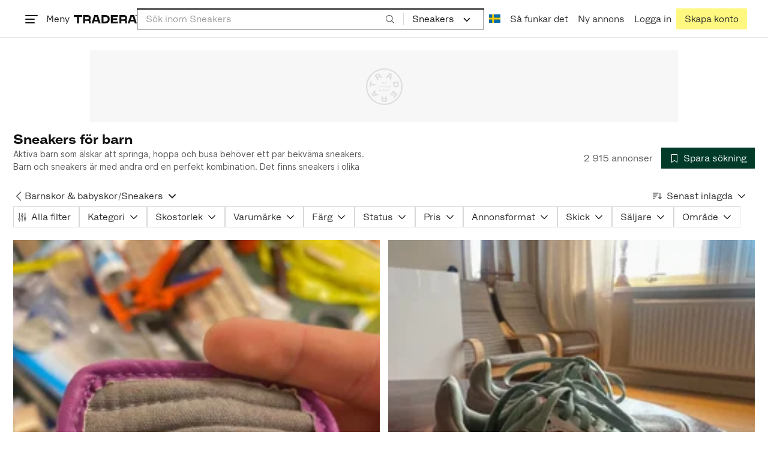

--- FILE ---
content_type: text/html; charset=utf-8
request_url: https://www.tradera.com/category/340157
body_size: 61750
content:
<!DOCTYPE html><html lang="sv" data-sentry-element="Html" data-sentry-component="TraderaDocument" data-sentry-source-file="_document.tsx"><head data-sentry-element="CustomHead" data-sentry-source-file="_document.tsx"><meta charSet="utf-8" data-next-head=""/><meta name="viewport" content="width=device-width, initial-scale=1" data-next-head=""/><title data-next-head="">Sneakers för barn | Köp &amp; sälj second hand på Tradera</title><link rel="canonical" href="https://www.tradera.com/category/340157" data-next-head=""/><link rel="next" href="/category/340157?paging=2" data-next-head=""/><link rel="alternate" href="https://www.tradera.com/category/340157" hrefLang="sv-SE" data-next-head=""/><link rel="alternate" href="https://www.tradera.com/en/category/340157" hrefLang="en-US" data-next-head=""/><link rel="alternate" href="https://www.tradera.com/da/category/340157" hrefLang="da-DK" data-next-head=""/><link rel="alternate" href="https://www.tradera.com/de/category/340157" hrefLang="de-DE" data-next-head=""/><link rel="alternate" href="https://www.tradera.com/fr/category/340157" hrefLang="fr-FR" data-next-head=""/><link rel="alternate" href="https://www.tradera.com/nl/category/340157" hrefLang="nl-NL" data-next-head=""/><link rel="alternate" href="https://www.tradera.com/en/category/340157" hrefLang="x-default" data-next-head=""/><meta name="description" content="Köp och sälj Sneakers för barn enkelt och hållbart på Tradera. Stort utbud av second hand och oanvända saker på Sveriges största cirkulära marknadsplats" data-next-head=""/><meta property="og:url" content="https://www.tradera.com/category/340157" data-next-head=""/><meta property="og:title" content="Sneakers för barn | Köp &amp; sälj second hand på Tradera" data-next-head=""/><meta property="og:description" content="Köp och sälj Sneakers för barn enkelt och hållbart på Tradera. Stort utbud av second hand och oanvända saker på Sveriges största cirkulära marknadsplats" data-next-head=""/><meta property="og:image" content="http://static.tradera.net/nextweb/_next/static/images/open-graph-tradera-default.72cbcd71.png" data-next-head=""/><meta property="og:image:secure_url" content="https://static.tradera.net/nextweb/_next/static/images/open-graph-tradera-default.72cbcd71.png" data-next-head=""/><script type="application/ld+json" data-next-head="">{"@context":"https://schema.org","@type":"BreadcrumbList","itemListElement":[{"@type":"ListItem","item":{"@type":"Thing","@id":"https://www.tradera.com/category/33","name":"Barnkläder & Barnskor"},"position":1},{"@type":"ListItem","item":{"@type":"Thing","@id":"https://www.tradera.com/category/302592","name":"Barnskor & babyskor"},"position":2},{"@type":"ListItem","item":{"@type":"Thing","@id":"https://www.tradera.com/category/340157","name":"Sneakers"},"position":3}]}</script><link rel="preconnect" as="script" href="https://sdk.privacy-center.org/"/><link rel="preconnect" href="//www.googletagmanager.com" crossorigin="anonymous" data-sentry-component="GoogleTagManagerPreconnect" data-sentry-source-file="google-tag-manager.tsx"/><link rel="preconnect" href="//www.google-analytics.com" crossorigin="anonymous"/><link rel="preconnect" href="//img.tradera.net" crossorigin="anonymous"/><link rel="preconnect" href="//lwadm.com" crossorigin="anonymous"/><link rel="dns-prefetch" href="//www.googletagmanager.com" crossorigin="anonymous" data-sentry-component="GoogleTagManagerPrefetch" data-sentry-source-file="google-tag-manager.tsx"/><link rel="dns-prefetch" href="//static.tradera.net" crossorigin="anonymous"/><link rel="dns-prefetch" href="https://sdk.privacy-center.org/" crossorigin="anonymous"/><link rel="dns-prefetch" href="//lwadm.com" crossorigin="anonymous"/><link rel="dns-prefetch" href="//www.google.com" crossorigin="anonymous"/><link rel="dns-prefetch" href="//www.googletagservices.com" crossorigin="anonymous"/><link rel="dns-prefetch" href="//partner.googleadservices.com" crossorigin="anonymous"/><link rel="dns-prefetch" href="//static.criteo.net" crossorigin="anonymous"/><link rel="dns-prefetch" href="//bat.bing.com" crossorigin="anonymous"/><link rel="dns-prefetch" href="//www.google-analytics.com" crossorigin="anonymous"/><link rel="dns-prefetch" href="//www.googleadservices.com" crossorigin="anonymous"/><link rel="dns-prefetch" href="//tpc.googlesyndication.com" crossorigin="anonymous"/><link rel="dns-prefetch" href="//stats.g.doubleclick.net" crossorigin="anonymous"/><link rel="dns-prefetch" href="//www.google.se" crossorigin="anonymous"/><link rel="dns-prefetch" href="//widget.criteo.com" crossorigin="anonymous"/><link rel="dns-prefetch" href="//googleads.g.doubleclick.net" crossorigin="anonymous"/><link rel="dns-prefetch" href="//securepubads.g.doubleclick.net" crossorigin="anonymous"/><link rel="dns-prefetch" href="//img.tradera.net" crossorigin="anonymous"/><link rel="dns-prefetch" href="//dis.eu.criteo.com" crossorigin="anonymous"/><meta name="application-name" content="Tradera" data-sentry-element="meta" data-sentry-source-file="meta-tags.tsx"/><meta property="og:site_name" content="Tradera" data-sentry-element="meta" data-sentry-source-file="meta-tags.tsx"/><meta property="fb:admins" content="100007926946860" data-sentry-element="meta" data-sentry-source-file="meta-tags.tsx"/><meta name="theme-color" content="#fff" data-sentry-element="meta" data-sentry-source-file="meta-tags.tsx"/><meta name="apple-mobile-web-app-status-bar-style" content="default" data-sentry-element="meta" data-sentry-source-file="meta-tags.tsx"/><meta name="apple-itunes-app" content="app-id=427984084, app-argument=trd://category/340157" data-sentry-element="meta" data-sentry-source-file="meta-tags.tsx"/><link rel="icon" href="https://static.tradera.net/nextweb/_next/static/media/favicon.6fe7e4fa.ico"/><link rel="icon" href="https://static.tradera.net/nextweb/_next/static/media/favicon.6fe7e4fa.ico" type="image/x-icon"/><link rel="apple-touch-icon" sizes="57x57" href="https://static.tradera.net/nextweb/_next/static/media/apple-touch-icon-57x57.361c3265.png"/><link rel="apple-touch-icon" sizes="60x60" href="https://static.tradera.net/nextweb/_next/static/media/apple-touch-icon-60x60.005e9332.png"/><link rel="apple-touch-icon" sizes="72x72" href="https://static.tradera.net/nextweb/_next/static/media/apple-touch-icon-72x72.29cdab54.png"/><link rel="apple-touch-icon" sizes="76x76" href="https://static.tradera.net/nextweb/_next/static/media/apple-touch-icon-76x76.0df6904d.png"/><link rel="apple-touch-icon" sizes="114x114" href="https://static.tradera.net/nextweb/_next/static/media/apple-touch-icon-114x114.6681ec9b.png"/><link rel="apple-touch-icon" sizes="144x144" href="https://static.tradera.net/nextweb/_next/static/media/apple-touch-icon-144x144.49b6797f.png"/><link rel="apple-touch-icon" sizes="120x120" href="https://static.tradera.net/nextweb/_next/static/media/apple-touch-icon-120x120.cde634e0.png"/><link rel="apple-touch-icon" sizes="152x152" href="https://static.tradera.net/nextweb/_next/static/media/apple-touch-icon-152x152.a7873c64.png"/><link rel="apple-touch-icon" sizes="180x180" href="https://static.tradera.net/nextweb/_next/static/media/apple-touch-icon-180x180.e89a3862.png"/><meta name="apple-mobile-web-app-title" content="Tradera" data-sentry-element="meta" data-sentry-source-file="favicons.tsx"/><link rel="icon" type="image/png" href="https://static.tradera.net/nextweb/_next/static/media/favicon-192x192.a328e993.png" sizes="192x192"/><link rel="icon" type="image/png" href="https://static.tradera.net/nextweb/_next/static/media/favicon-96x96.22a79e4f.png" sizes="96x96"/><link rel="icon" type="image/png" href="https://static.tradera.net/nextweb/_next/static/media/favicon-16x16.0da8b5d1.png" sizes="16x16"/><link rel="icon" type="image/png" href="https://static.tradera.net/nextweb/_next/static/media/favicon-32x32.40065f0e.png" sizes="32x32"/><meta name="msapplication-TileImage" content="https://static.tradera.net/nextweb/_next/static/media/ms-icon-144x144.49b6797f.png" data-sentry-element="meta" data-sentry-source-file="favicons.tsx"/><meta name="msapplication-TileColor" content="#2d3741" data-sentry-element="meta" data-sentry-source-file="favicons.tsx"/><script async="" src="https://securepubads.g.doubleclick.net/tag/js/gpt.js" crossorigin="anonymous" data-sentry-component="GooglePublisherTags" data-sentry-source-file="google-publisher-tags.tsx"></script><link data-next-font="size-adjust" rel="preconnect" href="/" crossorigin="anonymous"/><link rel="preload" href="https://static.tradera.net/nextweb/_next/static/css/dc64d08255ab1867.css" as="style"/><link rel="stylesheet" href="https://static.tradera.net/nextweb/_next/static/css/dc64d08255ab1867.css" data-n-g=""/><link rel="preload" href="https://static.tradera.net/nextweb/_next/static/css/7609370a5df739e1.css" as="style"/><link rel="stylesheet" href="https://static.tradera.net/nextweb/_next/static/css/7609370a5df739e1.css" data-n-p=""/><link rel="preload" href="https://static.tradera.net/nextweb/_next/static/css/f81a9c7f7d2c5dbd.css" as="style"/><link rel="stylesheet" href="https://static.tradera.net/nextweb/_next/static/css/f81a9c7f7d2c5dbd.css" data-n-p=""/><link rel="preload" href="https://static.tradera.net/nextweb/_next/static/css/7b9086d73c9ea5a4.css" as="style"/><link rel="stylesheet" href="https://static.tradera.net/nextweb/_next/static/css/7b9086d73c9ea5a4.css" data-n-p=""/><noscript data-n-css=""></noscript><meta name="sentry-trace" content="e3a4702fca8e1987ddcebde9bd9bef55-1458bbde80896f8b-0"/><meta name="baggage" content="sentry-environment=production,sentry-release=1.0.5885,sentry-public_key=cf5c8c66d2ca4b3f8e77035271c5028c,sentry-trace_id=e3a4702fca8e1987ddcebde9bd9bef55,sentry-org_id=67204,sentry-sampled=false,sentry-sample_rand=0.8498450191001707,sentry-sample_rate=0.0005"/></head><body class="site-pagename-Category"><noscript data-sentry-component="GoogleTagManagerBodyScript" data-sentry-source-file="google-tag-manager.tsx"><iframe src="https://www.googletagmanager.com/ns.html?id=GTM-5TMB2D" height="0" width="0" style="display:none;visibility:hidden" title="Google Tag Manager"></iframe></noscript><div id="__next"><div class="site-container" data-sentry-component="BaseLayout" data-sentry-source-file="base-layout.tsx"><noscript data-sentry-component="NoScript" data-sentry-source-file="no-script.tsx">
                    <div class="alert alert-danger text-center mb-0">
                        <strong class="size-london">JavaScript är inaktiverat. Hemsidan kommer ha begränsad funktionalitet.</strong>
                    </div>
                </noscript><div class="sticky-outer-wrapper"><div class="sticky-inner-wrapper" style="position:relative;top:0px;z-index:200"><header class="site-header_header__r2mEf d-hybrid-none" id="site-header"><div class="site-header_content__Juhv2 d-flex flex-wrap gap-1 gap-md-2 py-2 px-2 px-xl-5"><a data-link-type="next-link" class="button_button__bmQqK button_theme__kbDOb button_theme-primary__QrqFX site-header_skipToContent__11Adw" data-sentry-element="Button" data-sentry-source-file="site-header.tsx" href="/category/340157#site-main">Till innehållet</a><nav aria-label="Huvudmeny" class="navbar z-modal ml-n1 ml-md-0 ml-lg-n1 ml-xl-0"><button class="button_button__bmQqK button_theme__kbDOb button_theme-text__b6_bC hamburger hamburger--squeeze  site-dropdown__hamburger" aria-labelledby="hamburger-button-label" aria-haspopup="true" aria-expanded="false" tabindex="0" data-sentry-element="Button" data-sentry-component="DropDownMenuHamburger" data-sentry-source-file="dropdown-menu-burger.tsx"><span class="hamburger-box" aria-hidden="true"><span class="hamburger-inner"></span></span><span id="hamburger-button-label" class="hamburger-label d-none d-lg-inline-block">Meny</span></button><div class="hidden" data-sentry-component="SeoLinks" data-sentry-source-file="seo-links.tsx"><a href="/category/1612">Accessoarer</a><a href="/category/20">Antikt &amp; Design</a><a href="/category/1611">Barnartiklar</a><a href="/category/33">Barnkläder &amp; Barnskor</a><a href="/category/302571">Barnleksaker</a><a href="/category/34">Biljetter &amp; Resor</a><a href="/category/32">Bygg &amp; Verktyg</a><a href="/category/11">Böcker &amp; Tidningar</a><a href="/category/12">Datorer &amp; Tillbehör</a><a href="/category/13">DVD &amp; Videofilmer</a><a href="/category/10">Fordon</a><a href="/category/14">Foto, Kameror &amp; Optik</a><a href="/category/15">Frimärken</a><a href="/category/36">Handgjort &amp; Konsthantverk</a><a href="/category/31">Hem &amp; Hushåll</a><a href="/category/17">Hemelektronik</a><a href="/category/18">Hobby</a><a href="/category/19">Klockor</a><a href="/category/16">Kläder</a><a href="/category/23">Konst</a><a href="/category/21">Musik</a><a href="/category/22">Mynt &amp; Sedlar</a><a href="/category/29">Samlarsaker</a><a href="/category/1623">Skor</a><a href="/category/340736">Skönhet</a><a href="/category/24">Smycken &amp; Ädelstenar</a><a href="/category/25">Sport &amp; Fritid</a><a href="/category/26">Telefoni, Tablets &amp; Wearables</a><a href="/category/1605">Trädgård &amp; Växter</a><a href="/category/30">TV-spel &amp; Datorspel</a><a href="/category/27">Vykort &amp; Bilder</a><a href="/category/28">Övrigt</a><a href="/inspiration">Inspiration</a></div></nav><div class="site-header_logo__tBmDA d-flex" id="slim-header__logo"><a data-link-type="next-link" class="d-flex align-items-center" aria-label="Startsidan" data-sentry-element="ALink" data-sentry-source-file="site-header.tsx" href="/"><svg viewBox="0 0 1401 1401" xmlns="http://www.w3.org/2000/svg" aria-hidden="true" class="site-header_app__nI3kG z-modal" data-sentry-element="TraderaAppLogo" data-sentry-source-file="site-header.tsx"><path d="M700 50A646 646 0 0050 701c0 173 68 337 191 459a646 646 0 00919 0 646 646 0 00191-459c0-174-68-338-191-460A646 646 0 00700 50zm1 1351c-188 0-364-73-496-205A696 696 0 010 701c0-188 73-364 205-496A696 696 0 01701 0c187 0 363 73 495 205a696 696 0 01205 496c0 187-73 363-205 495a696 696 0 01-495 205z"></path><path d="M379 979l-79 24-13-19 49-66 43 61zm-98 85l231-70-32-45-52 15-62-87 32-43-32-46-144 193 59 83zm466 131h-65c-27 0-41-10-41-33 0-21 13-32 41-32h65v65zm-161-33c0 48 32 84 96 84h120v-229h-55v67h-87c-11 0-17-5-17-12v-55h-54v56c0 15 12 27 28 29a70 70 0 00-31 60zm425-347L889 973l41 31 89-115 33 25-75 97 38 29 75-97 28 23-89 114 41 31 122-157-181-139m48-202l-8-39 124-26 9 40c11 53-4 81-46 90-43 8-68-12-79-65zm175-34l-19-94-225 45 19 93c18 85 72 122 141 108 74-15 102-66 84-152zM849 312l56-60 22 10-10 81-68-31zm43-123L727 364l51 24 37-39 96 45-6 54 50 23 28-239-91-43zM410 298l57-34c24-14 41-13 53 7 10 18 6 35-19 49l-57 34-34-56zm158-55c-24-41-71-56-127-23l-104 62 117 196 48-28-35-57 77-45c9-6 17-5 20 2l29 47 47-28-29-48c-8-13-24-17-39-11 10-22 9-46-4-67zM192 721l19-89 175 37 11-54-175-37 19-89-50-11-50 232 51 11m35 221l-4-5-17 12-5-8-5 4 14 20 5-3-6-8 18-12m-45-17l13-2-6 11 5 8 22-16-3-4-18 12 8-14-3-4-15 3h-1l18-12-3-5-22 15 5 8"></path></svg><svg viewBox="0 0 142 19" xmlns="http://www.w3.org/2000/svg" aria-hidden="true" class="site-header_normal__CtWs3 z-modal" data-sentry-element="TraderaLogo" data-sentry-source-file="site-header.tsx"><title>Tradera</title><path d="M30.6 0c5.2 0 7.8 3 7.8 7 0 2.1-.9 3.8-2.5 5 1.3.2 2.3 1.1 2.3 2.4V19h-4.4v-4.6c0-.6-.5-1-1.3-1H25.3V19h-4.4V0zm81.8 0c5.2 0 7.8 3 7.8 7 0 2.1-.9 3.8-2.5 5 1.3.2 2.3 1.1 2.3 2.4V19h-4.4v-4.6c0-.6-.5-1-1.3-1H107.1V19h-4.4V0zM18.9 0v4.3h-7.2V19H7.2V4.3H0V0zm80.6 0v4.3H87.8v3h9.8v4h-9.8v3.5h11.7V19H83.4V0zM70.2 0c7.1 0 10.7 3.1 10.7 9.4 0 5.9-3.8 9.6-10.8 9.6h-7.6V0zm65.7 0l6.1 19h-4.5l-1.4-4.3h-8.6l-1.4 4.3h-4.5l6.1-19zM54.4 0l6.1 19H56l-1.4-4.3H46L44.6 19h-4.5l6.1-19zm15.7 4.3h-3.2v10.5h3.2c4.4 0 6.4-1.6 6.4-5.3 0-3.6-2-5.2-6.4-5.2zm62.7 0h-1.9l-2.1 6.5h6zm-81.6 0h-1.9l-2.1 6.5h6zm-20.6 0h-5.3v5.4h5.3c2.3 0 3.3-1 3.3-2.7 0-2-1.1-2.7-3.3-2.7zm81.8 0h-5.3v5.4h5.3c2.3 0 3.3-1 3.3-2.7 0-2-1.1-2.7-3.3-2.7zm28-4.3l.4 1 .4-1h.7v2.2h-.5V.5l-.4 1.1h-.4l-.5-1.2v1.7h-.4V0zm-1 0v.4h-.7v1.7h-.5V.4h-.7V0z"></path></svg></a></div><div class="mt-1 mt-md-0 justify-content-center w-100 site-header_search___d1bo d-flex" id="slim-header__search"><form action="/search" method="GET" autoComplete="off" class="row no-gutters search-input_searchInputForm__tMSnK search-input_searchInputFormBorder__HfSlS" role="search" data-sentry-component="SearchInput" data-sentry-source-file="search-input.tsx"><div class="col h-100"><input aria-label="Sök efter saker, säljare eller en kategori." type="text" role="combobox" aria-controls="search-input-suggestions" aria-autocomplete="list" aria-expanded="false" class="form-control focus-visible search-input_searchInputField__8sm1Z search-input_formControl__V8nci" data-search-field="true" data-testid="search-input" name="q" placeholder="Sök inom Sneakers" maxLength="98" value=""/><div class="position-relative"></div><fieldset class="search-input_searchInputFormButtons__Ub1je"><button class="button_button__bmQqK button_theme__kbDOb button_theme-unbutton__ZqdIo button_fluid__CPEZu h-100 px-2 focus-visible-inner text-gray-600" aria-label="Sök" title="Sök" type="submit"><svg viewBox="0 0 16 16" xmlns="http://www.w3.org/2000/svg" class="icon"><path clip-rule="evenodd" d="M3.4 3.5c-1.8 1.8-1.8 4.8 0 6.6s4.8 1.8 6.6 0 1.8-4.8 0-6.6a4.53 4.53 0 00-6.6 0zm-.7 7.4C.4 8.6.4 5 2.7 2.7s5.9-2.3 8.2 0c2.1 2.1 2.3 5.5.4 7.8l3.6 3.6c.2.2.2.6 0 .8s-.6.2-.8 0l-3.6-3.6a5.94 5.94 0 01-7.8-.4z" fill-rule="evenodd"></path></svg></button></fieldset></div><div class="d-none d-md-flex col-md-auto"><div class="position-relative"><button class="button_button__bmQqK button_theme__kbDOb button_theme-unbutton__ZqdIo search-input_categoryLabel__RGo8l unbutton bg-white position-relative text-styled d-flex align-items-center h-100 cursor-pointer focus-visible-inner " type="button" aria-labelledby="filterByCategoryLabel selectedCategoryName" data-sentry-element="DropdownMenuTrigger" data-sentry-source-file="search-category.tsx" aria-haspopup="menu" aria-expanded="false" data-state="closed"><span class="search-input_categoryName__icD0a px-2 font-hansen text-dark"><span id="filterByCategoryLabel" class="sr-only">Filtrera efter kategori</span><span id="selectedCategoryName" class="mr-1">Sneakers</span><span class="px-1"><svg viewBox="0 0 16 16" xmlns="http://www.w3.org/2000/svg" class="icon icon-xs align-middle" data-sentry-element="ArrowDownIcon" data-sentry-component="DropdownIcon" data-sentry-source-file="dropdown-menu.tsx"><path d="M8 9.2l4.9-5 1.4 1.4L8 12 1.7 5.6l1.4-1.4z"></path></svg></span></span></button></div><input type="hidden" name="categoryId" value="340157"/></div></form></div><nav aria-label="Kontomeny" data-orientation="horizontal" dir="ltr" class="menu_root__E_THG ml-auto" data-sentry-element="NavigationMenu.Root" data-sentry-component="Root" data-sentry-source-file="menu.tsx"><div style="position:relative"><ul data-orientation="horizontal" class="plain-list d-flex gap-1 gap-lg-2" data-sentry-element="NavigationMenu.List" data-sentry-component="List" data-sentry-source-file="menu.tsx" dir="ltr"><li class="site-header_menuOption__gHvzT d-none d-lg-flex" data-sentry-element="NavigationMenu.Item" data-sentry-component="Item" data-sentry-source-file="menu.tsx"><button class="button_button__bmQqK button_theme__kbDOb button_theme-text__b6_bC button_branded-text__anUaZ site-header_button__Eo_4o" aria-label="Nuvarande språk är Svenska" data-sentry-element="Button" data-sentry-source-file="localization-link.tsx" id="radix-:R68jd7f6:-trigger-radix-:R1u8jd7f6:" data-state="closed" aria-expanded="false" aria-controls="radix-:R68jd7f6:-content-radix-:R1u8jd7f6:" data-sentry-component="Trigger" data-radix-collection-item=""><span data-testid="localization-link" class="site-header_linkText__Hzw5_"><img src="https://static.tradera.net/nextweb/_next/static/images/se.5a79810b.svg" alt="Flag of SE" class="site-header_flag__QZX_z" data-sentry-component="Flag" data-sentry-source-file="flag.tsx"/></span></button></li><li class="site-header_menuOption__gHvzT d-none d-md-flex" data-sentry-element="NavigationMenu.Item" data-sentry-component="Item" data-sentry-source-file="menu.tsx"><a data-link-type="next-link" class="button_button__bmQqK button_theme__kbDOb button_theme-text__b6_bC site-header_button__Eo_4o" data-sentry-element="Button" data-sentry-source-file="how-tradera-works.tsx" id="radix-:R68jd7f6:-trigger-radix-:R2u8jd7f6:" data-state="closed" aria-expanded="false" aria-controls="radix-:R68jd7f6:-content-radix-:R2u8jd7f6:" data-sentry-component="Trigger" data-radix-collection-item="" href="/how-to-buy"><span class="site-header_linkText__Hzw5_">Så funkar det</span></a></li><li class="site-header_menuOption__gHvzT z-modal d-none d-xl-flex"><a href="/selling/new" class="button_button__bmQqK button_theme__kbDOb button_theme-text__b6_bC site-header_button__Eo_4o" aria-label="Ny annons" title="Ny annons" data-sentry-element="Button" data-sentry-component="NewListingLink" data-sentry-source-file="new-listing-link.tsx" data-link-type="a-link"><span class="site-header_linkText__Hzw5_">Ny annons</span></a></li><li class="site-header_menuOption__gHvzT z-header"><button class="button_button__bmQqK button_theme__kbDOb button_theme-text__b6_bC z-modal site-header_button__Eo_4o" aria-haspopup="true" aria-expanded="false" id="profile-button" data-sentry-element="Button" data-sentry-component="ProfileLink" data-sentry-source-file="profile-link.tsx"><div class="d-flex gap-1"><span class="site-header_linkText__Hzw5_">Logga in</span></div></button></li><li class="site-header_menuOption__gHvzT z-header d-none d-sm-flex align-items-end"><a href="/register" class="button_button__bmQqK button_theme__kbDOb button_theme-highlight__2p_cZ" data-sentry-element="Button" data-sentry-component="SignUpLink" data-sentry-source-file="sign-up-link.tsx" data-link-type="a-link"><span class="site-header_linkText__Hzw5_">Skapa konto</span></a></li></ul></div></nav></div></header><div class="loader-line_line__vRd0T" data-sentry-component="LoaderLine" data-sentry-source-file="loader-line.tsx"></div></div></div><div class="Toastify"></div><div id="measure-100vh" style="height:100vh;position:absolute"></div><div class="site-main" id="site-main" tabindex="-1"><div class="pt-2" data-sentry-component="LayoutA" data-sentry-source-file="index.tsx"><div class="site-width_wrapper__WuUV8 px-2 px-md-3 px-lg-2 px-xl-1" data-sentry-component="SiteWidth" data-sentry-source-file="site-width.tsx"><div class="position-relative"><div class="sticky-outer-wrapper"><div class="sticky-inner-wrapper" style="position:relative;top:0px;z-index:2"><div class="d-flex justify-content-center bg-white mb-2 mt-n2"><div aria-hidden="true" data-label-text="Annons" style="min-width:1250px;min-height:120px" class="gpt-ad_gptAdWrapper___VwI8 mt-3"><img src="https://static.tradera.net/nextweb/_next/static/images/placeholder_pano0.70bc8e7f.svg" alt="" aria-hidden="true" class="gpt-ad_gptAdPlaceholder__RaE1M"/></div></div></div></div></div><div class="d-flex flex-column gap-2 gap-lg-3" data-sentry-component="SearchResultsHeader" data-sentry-source-file="search-results-header.tsx"><header class="d-flex flex-column gap-2"><div class="d-flex gap-2"><div class="d-flex flex-column flex-1 gap-1 align-self-center w-100"><div class="align-items-baseline d-flex"><h1 class="heading-berlin text-styled mb-0 d-inline-block word-break text-break" data-test-search-result-heading="true">Sneakers för barn</h1></div><div data-sentry-component="ShowMore" data-sentry-source-file="show-more.tsx"><div class="overflow-hidden text-break position-relative mb-3" style="min-height:3rem"><div class="position-absolute w-100"><div class="text-gray-600 intro-text-container_introTextContainer__hQVP8" data-intro-text-container="true" data-sentry-element="IntroTextContainer" data-sentry-source-file="intro-text-container.tsx" data-sentry-component="IntroTextContainer"><p>Aktiva barn som älskar att springa, hoppa och busa behöver ett par bekväma sneakers. Barn och sneakers är med andra ord en perfekt kombination. Det finns sneakers i olika modeller och storlekar. Hitta ett par sneakers här på Tradera – det gynnar både plånboken och miljön.</p></div></div></div></div></div><div class="flex-1 d-flex justify-content-end align-items-center"><p role="status" class="d-inline-block text-styled text-gray-600 mr-2 mb-0 text-nowrap" data-search-results-total-items="true">2 915 annonser</p><div class="tooltip_container tooltip-toggle tooltip-toggle-show position-relative" id="save-search-button" data-sentry-component="SaveSearchButton" data-sentry-source-file="save-search-button.tsx"><div class="position-relative" data-sentry-component="OptionalWrapper" data-sentry-source-file="popover.tsx"><button class="button_button__bmQqK button_theme__kbDOb button_theme-primary__QrqFX button_fluid__CPEZu" data-test-save-search-button="true" data-test-save-search-button-is-saved="false" data-sentry-element="Button" data-sentry-source-file="save-search-button.tsx" data-popover-anchor="true"><span class="d-flex align-items-center w-100 justify-content-center"><span class="d-flex mr-1"><svg viewBox="0 0 16 16" xmlns="http://www.w3.org/2000/svg" class="icon icon-sm"><path clip-rule="evenodd" d="M3.1 1.1c.1 0 .3-.1.4-.1h9c.3 0 .5.2.5.5v13c0 .2-.1.4-.3.4-.2.1-.4.1-.5 0L8 12l-4.2 3h-.5c-.2-.1-.3-.3-.3-.5v-13c0-.1 0-.3.1-.4zM4 2v11.6L7.7 11c.2-.1.4-.1.6 0l3.7 2.6V2z" fill-rule="evenodd"></path></svg></span>Spara sökning</span></button></div></div></div></div><div class="d-flex gap-2"><nav data-test-filter-categories="true" class="position-relative w-100 d-flex flex-wrap align-items-center gap-x-3 gap-y-1" aria-label="Kategorialternativ, nuvarande kategori Sneakers" data-sentry-component="FilterCategoriesButtonGroup" data-sentry-source-file="filter-categories-button-group.tsx"><div class="d-flex align-items-center gap-1"><a data-link-type="next-link" class="button_button__bmQqK button_theme__kbDOb button_theme-text__b6_bC button_branded-text__anUaZ px-1 mx-n1" title="Tillbaka till Barnskor &amp; babyskor" aria-label="Tillbaka till Barnskor &amp; babyskor" href="/category/302592"><span class="d-flex align-items-center w-100 justify-content-center"><span class="d-flex"><svg viewBox="0 0 16 16" xmlns="http://www.w3.org/2000/svg" aria-hidden="true" class="icon"><path clip-rule="evenodd" d="M5.3 8L12 1.3c.2-.2.2-.5 0-.7s-.5-.2-.7 0L3.9 8l7.4 7.4c.2.2.5.2.7 0s.2-.5 0-.7z" fill-rule="evenodd"></path></svg></span></span></a><a data-link-type="next-link" class="button_button__bmQqK button_theme__kbDOb button_theme-text__b6_bC button_branded-text__anUaZ d-inline-flex align-items-center gap-1 px-0 text-nowrap" aria-label="Tillbaka till Barnskor &amp; babyskor" href="/category/302592">Barnskor &amp; babyskor</a><span class="text-muted" aria-hidden="true">/</span><div class="position-relative"><button class="button_button__bmQqK button_theme__kbDOb button_theme-unbutton__ZqdIo button_branded-text__anUaZ text-left py-1" aria-current="true" data-sentry-element="DropdownMenuPrimitiveTrigger" data-sentry-source-file="dropdown-menu.tsx" data-sentry-component="DropdownMenuTrigger" aria-haspopup="menu" aria-expanded="false" data-state="closed"><span class="d-flex align-items-center w-100"><div class="d-inline-flex align-items-center gap-1">Sneakers</div><span class="d-flex justify-content-end ml-1"><svg viewBox="0 0 16 16" xmlns="http://www.w3.org/2000/svg" class="icon icon-sm icon" data-sentry-element="ArrowDownIcon" data-sentry-component="DropdownIcon" data-sentry-source-file="dropdown-button.tsx"><path d="M8 9.2l4.9-5 1.4 1.4L8 12 1.7 5.6l1.4-1.4z"></path></svg></span></span></button></div></div></nav><div class="position-relative"><button class="button_button__bmQqK button_theme__kbDOb button_theme-text__b6_bC button_branded-text__anUaZ text-left text-nowrap align-middle" aria-label="Resultaten sorteras enligt Senast inlagda" data-sentry-element="DropdownMenuPrimitiveTrigger" data-sentry-source-file="dropdown-menu.tsx" data-sentry-component="DropdownMenuTrigger" aria-haspopup="menu" aria-expanded="false" data-state="closed"><span class="d-flex align-items-center w-100"><svg viewBox="0 0 16 11" xmlns="http://www.w3.org/2000/svg" class="icon mr-1"><path fill-rule="evenodd" clip-rule="evenodd" d="M0 .5C0 .22.22 0 .5 0h8.6a.5.5 0 010 1H.5A.5.5 0 010 .5zm0 3c0-.28.22-.5.5-.5h6.68a.5.5 0 010 1H.5a.5.5 0 01-.5-.5zM.5 9a.5.5 0 000 1h2.84a.5.5 0 000-1H.5zM0 6.5c0-.28.22-.5.5-.5h4.76a.5.5 0 010 1H.5a.5.5 0 01-.5-.5zM12.48.41A.49.49 0 0012 0a.49.49 0 00-.48.5v7.99L9.65 6.54l-.67.71 3.05 3.18 3.06-3.18-.68-.7-1.93 2V.4z"></path></svg>Senast inlagda<span class="d-flex justify-content-end ml-1"><svg xmlns="http://www.w3.org/2000/svg" class="icon"><path fill-rule="evenodd" clip-rule="evenodd" d="M2.65 5.15a.5.5 0 01.7 0L8 9.79l4.65-4.64a.5.5 0 01.7.7l-5 5a.5.5 0 01-.7 0l-5-5a.5.5 0 010-.7z"></path><path fill-rule="evenodd" clip-rule="evenodd" d="M12.54 5.04a.65.65 0 01.92.92l-5 5a.65.65 0 01-.92 0l-5-5a.65.65 0 11.92-.92L8 9.58l4.54-4.54z"></path></svg></span></span></button></div></div></header><div data-sentry-component="FilterSection" data-sentry-source-file="filter-section.tsx"><div style="height:0;display:none"></div><div class="d-flex flex-column gap-2"><div class="filter-section_innerWrapper__oYg_5"><div class="d-flex flex-md-wrap gap-1 search-filter_wrapper__Cf7ZF" data-sentry-component="SearchFilter" data-sentry-source-file="search-filter.tsx"><button class="button_button__bmQqK button_theme__kbDOb button_theme-tag__fQvyc undefined button_branded-text__anUaZ button_size-xs__bTkuc" aria-haspopup="dialog" aria-expanded="false" data-sentry-element="Button" data-sentry-source-file="search-filter.tsx"><span class="d-flex align-items-center w-100 justify-content-center"><span class="d-flex mr-1"><svg viewBox="0 0 14 17" xmlns="http://www.w3.org/2000/svg" class="icon icon-sm"><path fill-rule="evenodd" clip-rule="evenodd" d="M2 .75c.28 0 .5.22.5.5v9h-1v-9c0-.28.22-.5.5-.5zm5 0c.28 0 .5.22.5.5v3h-1v-3c0-.28.22-.5.5-.5zm5 0c.28 0 .5.22.5.5v8h-1v-8c0-.28.22-.5.5-.5zm-5.5 15v-8.5h1v8.5a.5.5 0 11-1 0zm5 0v-3.5h1v3.5a.5.5 0 11-1 0zm-10 0v-2.5h1v2.5a.5.5 0 11-1 0z"></path><path fill-rule="evenodd" clip-rule="evenodd" d="M3 11.75a1 1 0 10-2 0 1 1 0 002 0zm1 0a2 2 0 10-4 0 2 2 0 004 0zm4-6a1 1 0 10-2 0 1 1 0 002 0zm1 0a2 2 0 10-4 0 2 2 0 004 0zm4 5a1 1 0 10-2 0 1 1 0 002 0zm1 0a2 2 0 10-4 0 2 2 0 004 0z"></path></svg></span><span class="visually-hidden-mobile">Alla filter</span><span class="d-flex justify-content-end ml-1"></span></span></button><div class="position-relative"><button class="button_button__bmQqK button_theme__kbDOb button_theme-dropdown__WKgWx text-left" data-sentry-element="DropdownMenuPrimitiveTrigger" data-sentry-source-file="dropdown-menu.tsx" data-sentry-component="DropdownMenuTrigger" aria-haspopup="menu" aria-expanded="false" data-state="closed"><span class="d-flex align-items-center w-100">Kategori<span class="d-flex justify-content-end ml-1"><svg xmlns="http://www.w3.org/2000/svg" class="icon"><path fill-rule="evenodd" clip-rule="evenodd" d="M2.65 5.15a.5.5 0 01.7 0L8 9.79l4.65-4.64a.5.5 0 01.7.7l-5 5a.5.5 0 01-.7 0l-5-5a.5.5 0 010-.7z"></path><path fill-rule="evenodd" clip-rule="evenodd" d="M12.54 5.04a.65.65 0 01.92.92l-5 5a.65.65 0 01-.92 0l-5-5a.65.65 0 11.92-.92L8 9.58l4.54-4.54z"></path></svg></span></span></button></div><div class="position-relative"><button class="button_button__bmQqK button_theme__kbDOb button_theme-dropdown__WKgWx text-left text-nowrap align-middle" data-sentry-element="DropdownMenuPrimitiveTrigger" data-sentry-source-file="dropdown-menu.tsx" data-sentry-component="DropdownMenuTrigger" aria-haspopup="menu" aria-expanded="false" data-state="closed"><span class="d-flex align-items-center w-100">Skostorlek<span class="d-flex justify-content-end ml-1"><svg xmlns="http://www.w3.org/2000/svg" class="icon"><path fill-rule="evenodd" clip-rule="evenodd" d="M2.65 5.15a.5.5 0 01.7 0L8 9.79l4.65-4.64a.5.5 0 01.7.7l-5 5a.5.5 0 01-.7 0l-5-5a.5.5 0 010-.7z"></path><path fill-rule="evenodd" clip-rule="evenodd" d="M12.54 5.04a.65.65 0 01.92.92l-5 5a.65.65 0 01-.92 0l-5-5a.65.65 0 11.92-.92L8 9.58l4.54-4.54z"></path></svg></span></span></button></div><div class="position-relative"><button class="button_button__bmQqK button_theme__kbDOb button_theme-dropdown__WKgWx text-left text-nowrap align-middle" data-sentry-element="DropdownMenuPrimitiveTrigger" data-sentry-source-file="dropdown-menu.tsx" data-sentry-component="DropdownMenuTrigger" aria-haspopup="menu" aria-expanded="false" data-state="closed"><span class="d-flex align-items-center w-100">Varumärke<span class="d-flex justify-content-end ml-1"><svg xmlns="http://www.w3.org/2000/svg" class="icon"><path fill-rule="evenodd" clip-rule="evenodd" d="M2.65 5.15a.5.5 0 01.7 0L8 9.79l4.65-4.64a.5.5 0 01.7.7l-5 5a.5.5 0 01-.7 0l-5-5a.5.5 0 010-.7z"></path><path fill-rule="evenodd" clip-rule="evenodd" d="M12.54 5.04a.65.65 0 01.92.92l-5 5a.65.65 0 01-.92 0l-5-5a.65.65 0 11.92-.92L8 9.58l4.54-4.54z"></path></svg></span></span></button></div><div class="position-relative"><button class="button_button__bmQqK button_theme__kbDOb button_theme-dropdown__WKgWx text-left text-nowrap align-middle" data-sentry-element="DropdownMenuPrimitiveTrigger" data-sentry-source-file="dropdown-menu.tsx" data-sentry-component="DropdownMenuTrigger" aria-haspopup="menu" aria-expanded="false" data-state="closed"><span class="d-flex align-items-center w-100">Färg<span class="d-flex justify-content-end ml-1"><svg xmlns="http://www.w3.org/2000/svg" class="icon"><path fill-rule="evenodd" clip-rule="evenodd" d="M2.65 5.15a.5.5 0 01.7 0L8 9.79l4.65-4.64a.5.5 0 01.7.7l-5 5a.5.5 0 01-.7 0l-5-5a.5.5 0 010-.7z"></path><path fill-rule="evenodd" clip-rule="evenodd" d="M12.54 5.04a.65.65 0 01.92.92l-5 5a.65.65 0 01-.92 0l-5-5a.65.65 0 11.92-.92L8 9.58l4.54-4.54z"></path></svg></span></span></button></div><div class="position-relative"><button class="button_button__bmQqK button_theme__kbDOb button_theme-dropdown__WKgWx text-left text-nowrap align-middle" data-sentry-element="DropdownMenuPrimitiveTrigger" data-sentry-source-file="dropdown-menu.tsx" data-sentry-component="DropdownMenuTrigger" aria-haspopup="menu" aria-expanded="false" data-state="closed"><span class="d-flex align-items-center w-100">Status<span class="d-flex justify-content-end ml-1"><svg xmlns="http://www.w3.org/2000/svg" class="icon"><path fill-rule="evenodd" clip-rule="evenodd" d="M2.65 5.15a.5.5 0 01.7 0L8 9.79l4.65-4.64a.5.5 0 01.7.7l-5 5a.5.5 0 01-.7 0l-5-5a.5.5 0 010-.7z"></path><path fill-rule="evenodd" clip-rule="evenodd" d="M12.54 5.04a.65.65 0 01.92.92l-5 5a.65.65 0 01-.92 0l-5-5a.65.65 0 11.92-.92L8 9.58l4.54-4.54z"></path></svg></span></span></button></div><div class="position-relative"><button class="button_button__bmQqK button_theme__kbDOb button_theme-dropdown__WKgWx text-left text-nowrap" data-sentry-element="DropdownMenuPrimitiveTrigger" data-sentry-source-file="dropdown-menu.tsx" data-sentry-component="DropdownMenuTrigger" aria-haspopup="menu" aria-expanded="false" data-state="closed"><span class="d-flex align-items-center w-100">Pris<span class="d-flex justify-content-end ml-1"><svg xmlns="http://www.w3.org/2000/svg" class="icon"><path fill-rule="evenodd" clip-rule="evenodd" d="M2.65 5.15a.5.5 0 01.7 0L8 9.79l4.65-4.64a.5.5 0 01.7.7l-5 5a.5.5 0 01-.7 0l-5-5a.5.5 0 010-.7z"></path><path fill-rule="evenodd" clip-rule="evenodd" d="M12.54 5.04a.65.65 0 01.92.92l-5 5a.65.65 0 01-.92 0l-5-5a.65.65 0 11.92-.92L8 9.58l4.54-4.54z"></path></svg></span></span></button></div><div class="position-relative"><button class="button_button__bmQqK button_theme__kbDOb button_theme-dropdown__WKgWx text-left text-nowrap align-middle" data-sentry-element="DropdownMenuPrimitiveTrigger" data-sentry-source-file="dropdown-menu.tsx" data-sentry-component="DropdownMenuTrigger" aria-haspopup="menu" aria-expanded="false" data-state="closed"><span class="d-flex align-items-center w-100">Annons­format<span class="d-flex justify-content-end ml-1"><svg xmlns="http://www.w3.org/2000/svg" class="icon"><path fill-rule="evenodd" clip-rule="evenodd" d="M2.65 5.15a.5.5 0 01.7 0L8 9.79l4.65-4.64a.5.5 0 01.7.7l-5 5a.5.5 0 01-.7 0l-5-5a.5.5 0 010-.7z"></path><path fill-rule="evenodd" clip-rule="evenodd" d="M12.54 5.04a.65.65 0 01.92.92l-5 5a.65.65 0 01-.92 0l-5-5a.65.65 0 11.92-.92L8 9.58l4.54-4.54z"></path></svg></span></span></button></div><div class="position-relative"><button class="button_button__bmQqK button_theme__kbDOb button_theme-dropdown__WKgWx text-left text-nowrap align-middle" data-sentry-element="DropdownMenuPrimitiveTrigger" data-sentry-source-file="dropdown-menu.tsx" data-sentry-component="DropdownMenuTrigger" aria-haspopup="menu" aria-expanded="false" data-state="closed"><span class="d-flex align-items-center w-100">Skick<span class="d-flex justify-content-end ml-1"><svg xmlns="http://www.w3.org/2000/svg" class="icon"><path fill-rule="evenodd" clip-rule="evenodd" d="M2.65 5.15a.5.5 0 01.7 0L8 9.79l4.65-4.64a.5.5 0 01.7.7l-5 5a.5.5 0 01-.7 0l-5-5a.5.5 0 010-.7z"></path><path fill-rule="evenodd" clip-rule="evenodd" d="M12.54 5.04a.65.65 0 01.92.92l-5 5a.65.65 0 01-.92 0l-5-5a.65.65 0 11.92-.92L8 9.58l4.54-4.54z"></path></svg></span></span></button></div><div class="position-relative"><button class="button_button__bmQqK button_theme__kbDOb button_theme-dropdown__WKgWx text-left text-nowrap align-middle" data-sentry-element="DropdownMenuPrimitiveTrigger" data-sentry-source-file="dropdown-menu.tsx" data-sentry-component="DropdownMenuTrigger" aria-haspopup="menu" aria-expanded="false" data-state="closed"><span class="d-flex align-items-center w-100">Säljare<span class="d-flex justify-content-end ml-1"><svg xmlns="http://www.w3.org/2000/svg" class="icon"><path fill-rule="evenodd" clip-rule="evenodd" d="M2.65 5.15a.5.5 0 01.7 0L8 9.79l4.65-4.64a.5.5 0 01.7.7l-5 5a.5.5 0 01-.7 0l-5-5a.5.5 0 010-.7z"></path><path fill-rule="evenodd" clip-rule="evenodd" d="M12.54 5.04a.65.65 0 01.92.92l-5 5a.65.65 0 01-.92 0l-5-5a.65.65 0 11.92-.92L8 9.58l4.54-4.54z"></path></svg></span></span></button></div><div class="position-relative"><button class="button_button__bmQqK button_theme__kbDOb button_theme-dropdown__WKgWx text-left text-nowrap" data-sentry-element="DropdownMenuPrimitiveTrigger" data-sentry-source-file="dropdown-menu.tsx" data-sentry-component="DropdownMenuTrigger" aria-haspopup="menu" aria-expanded="false" data-state="closed"><span class="d-flex align-items-center w-100">Område<span class="d-flex justify-content-end ml-1"><svg xmlns="http://www.w3.org/2000/svg" class="icon"><path fill-rule="evenodd" clip-rule="evenodd" d="M2.65 5.15a.5.5 0 01.7 0L8 9.79l4.65-4.64a.5.5 0 01.7.7l-5 5a.5.5 0 01-.7 0l-5-5a.5.5 0 010-.7z"></path><path fill-rule="evenodd" clip-rule="evenodd" d="M12.54 5.04a.65.65 0 01.92.92l-5 5a.65.65 0 01-.92 0l-5-5a.65.65 0 11.92-.92L8 9.58l4.54-4.54z"></path></svg></span></span></button></div></div></div><div class="filter-section_innerWrapper__oYg_5"></div></div></div></div><div id="srp-top-ad-anchor"></div></div><div class="site-width_wrapper__WuUV8 px-2 px-md-3 px-lg-2 px-xl-1" data-sentry-element="SiteWidth" data-sentry-source-file="site-width.tsx" data-sentry-component="SiteWidth"><div class="pt-md-3"><div class="d-lg-flex"><main class="layout_main__pTw3S"><div class="site-width_wrapper__WuUV8" data-sentry-component="SiteWidth" data-sentry-source-file="site-width.tsx"><div class="@container" data-sentry-component="ItemCardGrid" data-sentry-source-file="item-card-grid.tsx"><div data-search-results-items="" data-sentry-element="ItemCardGrid" data-sentry-source-file="search-results.tsx" class="px-sm-0 px-md-0 pb-4 search-results item-card-grid_grid__oa_st item-card-grid_cards-md__Lj4X_ gap-y-6 item-card-grid_denseGrid__1fPYR"><div class="" data-sentry-component="ItemCardGridItem" data-sentry-source-file="item-card-grid.tsx"><div id="item-card-712936177" data-item-loaded="false" data-item-type="AuctionBin" class="item-card_itemCard__XpJ3C" data-sentry-element="CommonItemCard" data-sentry-component="CommonItemCard" data-sentry-source-file="common-item-card.tsx"><div class="item-card_innerWrapper__uWlCW"><div class="position-relative item-card_itemCardImageWrapper__SzJ5x"><a data-link-type="next-link" title="Converse Höga Sneakers Grå/Lila" aria-label="Converse Höga Sneakers Grå/Lila" aria-describedby="item-card-712936177-price item-card-712936177-time item-card-712936177-badge" data-focus-card="true" data-sentry-element="Component" data-sentry-source-file="lazy-image-loader.tsx" data-sentry-component="ImageLoader" class="item-card-image_wrapper__kNhXt loading-shimmer item-card-image" href="/item/340157/712936177/converse-hoga-sneakers-gra-lila"><picture><source type="image/webp" srcSet="https://img.tradera.net/250-square/202/630844202_910acf0b-3cc1-4d12-9861-5e11f228403c.jpg 1x, https://img.tradera.net/500-square/202/630844202_910acf0b-3cc1-4d12-9861-5e11f228403c.jpg 2x, https://img.tradera.net/750-square/202/630844202_910acf0b-3cc1-4d12-9861-5e11f228403c.jpg 3x"/><img loading="lazy" src="https://img.tradera.net/small-square/202/630844202_910acf0b-3cc1-4d12-9861-5e11f228403c.jpg" alt="" class="item-card-image_fill-aspect-ratio__fgi0B item-card-image_primary-image__i8LZ_" data-sentry-component="LazyImageLoader" data-sentry-source-file="image-lazy-load.tsx"/></picture></a><div class="item-card_bottomBadges__s5rEK" id="item-card-712936177-badge"><span class="sr-only">Badge på objektet:</span><span class="badge badge-branded font-weight-bold mr-1" data-sentry-component="NewTodayBadge" data-sentry-source-file="new-today-badge.tsx">Ny</span></div></div><div class="item-card_buttons__Tg5Tz d-flex flex-column align-items-center gap-1"></div><div class="mt-1 item-card_title__okrrK"><div><div role="group" aria-label="Filtrera sökning efter artikelattribut" class="d-flex flex-row flex-wrap size-oslo text-gray-600 attribute-buttons-list_attributeList__zb_b6" data-sentry-component="AttributeButtonsList" data-sentry-source-file="attribute-buttons-list.tsx"><button class="button_button__bmQqK button_theme__kbDOb button_theme-link__y9e_l button_linkReverted__IwTuC text-left font-weight-normal attribute-buttons-list_attribute__ssoUD" aria-label="Lägg till Skostorlek: 35 i sökningen." title="Lägg till Skostorlek: 35 i sökningen.">35</button><span class="attribute-buttons-list_divider__VshWd">|</span><button class="button_button__bmQqK button_theme__kbDOb button_theme-link__y9e_l button_linkReverted__IwTuC text-left font-weight-normal attribute-buttons-list_attribute__ssoUD" aria-label="Lägg till Varumärke: Converse i sökningen." title="Lägg till Varumärke: Converse i sökningen.">Converse</button></div></div><a data-link-type="next-link" class="button_button__bmQqK button_theme__kbDOb button_theme-link__y9e_l button_linkReverted__IwTuC text-left item-card_textTruncateOneLine__eiRDs text-inter-light" tabindex="-1" href="/item/340157/712936177/converse-hoga-sneakers-gra-lila">Converse Höga Sneakers Grå/Lila</a></div><div class="position-relative item-card_itemCardDetails__VYIln"><span id="item-card-712936177-time" class="ml-auto text-nowrap size-oslo text-gray-600" aria-live="off" data-sentry-component="EndTimeLabelWithCountDown" data-sentry-source-file="end-time-label.tsx"><span class="sr-only">Sluttid</span><span aria-hidden="false" class="text-nowrap ">29 jan 10:19</span><span class="sr-only">. </span></span><div class="d-flex gap-x-1 gap-y-0 flex-wrap align-items-start justify-content-between" id="item-card-712936177-price" data-sentry-element="Space" data-sentry-component="CommonItemCardPriceSection" data-sentry-source-file="common-item-card.tsx"><div class="d-flex gap-x-1 gap-y-0 flex-wrap align-items-center" data-sentry-element="Space" data-sentry-source-file="common-item-card.tsx"><span class="sr-only">Pris:</span><span><span class="text-nowrap font-weight-bold font-hansen pr-1" data-testid="price" data-sentry-element="Component" data-sentry-component="PriceLabel" data-sentry-source-file="price-label.tsx">200 kr<span class="sr-only">,</span></span><span class="size-oslo item-card_priceDetails__TzN1U"><span class="text-wrap"><span data-testid="fixedPriceLabel" class="text-lowercase">Eller Köp nu</span> </span><span class="text-nowrap text-inter-light pr-1" data-testid="bin-price" data-sentry-element="Component" data-sentry-component="PriceLabel" data-sentry-source-file="price-label.tsx">400 kr<span class="sr-only">,</span></span><span class="sr-only">.</span></span></span></div></div></div></div></div></div><div class="" data-sentry-component="ItemCardGridItem" data-sentry-source-file="item-card-grid.tsx"><div id="item-card-712935967" data-item-loaded="false" data-item-type="AuctionBin" class="item-card_itemCard__XpJ3C" data-sentry-element="CommonItemCard" data-sentry-component="CommonItemCard" data-sentry-source-file="common-item-card.tsx"><div class="item-card_innerWrapper__uWlCW"><div class="position-relative item-card_itemCardImageWrapper__SzJ5x"><a data-link-type="next-link" title="Adidas Skor" aria-label="Adidas Skor" aria-describedby="item-card-712935967-price item-card-712935967-time item-card-712935967-badge" data-focus-card="true" data-sentry-element="Component" data-sentry-source-file="lazy-image-loader.tsx" data-sentry-component="ImageLoader" class="item-card-image_wrapper__kNhXt loading-shimmer item-card-image" href="/item/340157/712935967/adidas-skor"><picture><source type="image/webp" srcSet="https://img.tradera.net/250-square/022/630844022_cd0105c7-a087-4e0a-ac0b-7cb44bcd01c1.jpg 1x, https://img.tradera.net/500-square/022/630844022_cd0105c7-a087-4e0a-ac0b-7cb44bcd01c1.jpg 2x, https://img.tradera.net/750-square/022/630844022_cd0105c7-a087-4e0a-ac0b-7cb44bcd01c1.jpg 3x"/><img loading="lazy" src="https://img.tradera.net/small-square/022/630844022_cd0105c7-a087-4e0a-ac0b-7cb44bcd01c1.jpg" alt="" class="item-card-image_fill-aspect-ratio__fgi0B item-card-image_primary-image__i8LZ_" data-sentry-component="LazyImageLoader" data-sentry-source-file="image-lazy-load.tsx"/></picture></a><div class="item-card_bottomBadges__s5rEK" id="item-card-712935967-badge"><span class="sr-only">Badge på objektet:</span><span class="badge badge-branded font-weight-bold mr-1" data-sentry-component="NewTodayBadge" data-sentry-source-file="new-today-badge.tsx">Ny</span></div></div><div class="item-card_buttons__Tg5Tz d-flex flex-column align-items-center gap-1"></div><div class="mt-1 item-card_title__okrrK"><div><div role="group" aria-label="Filtrera sökning efter artikelattribut" class="d-flex flex-row flex-wrap size-oslo text-gray-600 attribute-buttons-list_attributeList__zb_b6" data-sentry-component="AttributeButtonsList" data-sentry-source-file="attribute-buttons-list.tsx"><button class="button_button__bmQqK button_theme__kbDOb button_theme-link__y9e_l button_linkReverted__IwTuC text-left font-weight-normal attribute-buttons-list_attribute__ssoUD" aria-label="Lägg till Skostorlek: 29 i sökningen." title="Lägg till Skostorlek: 29 i sökningen.">29</button><span class="attribute-buttons-list_divider__VshWd">|</span><button class="button_button__bmQqK button_theme__kbDOb button_theme-link__y9e_l button_linkReverted__IwTuC text-left font-weight-normal attribute-buttons-list_attribute__ssoUD" aria-label="Lägg till Varumärke: Adidas i sökningen." title="Lägg till Varumärke: Adidas i sökningen.">Adidas</button></div></div><a data-link-type="next-link" class="button_button__bmQqK button_theme__kbDOb button_theme-link__y9e_l button_linkReverted__IwTuC text-left item-card_textTruncateOneLine__eiRDs text-inter-light" tabindex="-1" href="/item/340157/712935967/adidas-skor">Adidas Skor</a></div><div class="position-relative item-card_itemCardDetails__VYIln"><span id="item-card-712935967-time" class="ml-auto text-nowrap size-oslo text-gray-600" aria-live="off" data-sentry-component="EndTimeLabelWithCountDown" data-sentry-source-file="end-time-label.tsx"><span class="sr-only">Sluttid</span><span aria-hidden="false" class="text-nowrap ">25 jan 10:16</span><span class="sr-only">. </span></span><div class="d-flex gap-x-1 gap-y-0 flex-wrap align-items-start justify-content-between" id="item-card-712935967-price" data-sentry-element="Space" data-sentry-component="CommonItemCardPriceSection" data-sentry-source-file="common-item-card.tsx"><div class="d-flex gap-x-1 gap-y-0 flex-wrap align-items-center" data-sentry-element="Space" data-sentry-source-file="common-item-card.tsx"><span class="sr-only">Pris:</span><span><span class="text-nowrap font-weight-bold font-hansen pr-1" data-testid="price" data-sentry-element="Component" data-sentry-component="PriceLabel" data-sentry-source-file="price-label.tsx">80 kr<span class="sr-only">,</span></span><span class="size-oslo item-card_priceDetails__TzN1U"><span class="text-wrap"><span data-testid="fixedPriceLabel" class="text-lowercase">Eller Köp nu</span> </span><span class="text-nowrap text-inter-light pr-1" data-testid="bin-price" data-sentry-element="Component" data-sentry-component="PriceLabel" data-sentry-source-file="price-label.tsx">150 kr<span class="sr-only">,</span></span><span class="sr-only">.</span></span></span></div></div></div></div></div></div><div class="" data-sentry-component="ItemCardGridItem" data-sentry-source-file="item-card-grid.tsx"><div id="item-card-712935795" data-item-loaded="false" data-item-type="Auction" class="item-card_itemCard__XpJ3C" data-sentry-element="CommonItemCard" data-sentry-component="CommonItemCard" data-sentry-source-file="common-item-card.tsx"><div class="item-card_innerWrapper__uWlCW"><div class="position-relative item-card_itemCardImageWrapper__SzJ5x"><a data-link-type="next-link" title="Ecco damskor, Röda, EUR 35" aria-label="Ecco damskor, Röda, EUR 35" aria-describedby="item-card-712935795-price item-card-712935795-time item-card-712935795-badge" data-focus-card="true" data-sentry-element="Component" data-sentry-source-file="lazy-image-loader.tsx" data-sentry-component="ImageLoader" class="item-card-image_wrapper__kNhXt loading-shimmer item-card-image" href="/item/340157/712935795/ecco-damskor-roda-eur-35"><picture><source type="image/webp" srcSet="https://img.tradera.net/250-square/885/630843885_871324ec-8661-40dd-ad3b-a02b001e34e1.jpg 1x, https://img.tradera.net/500-square/885/630843885_871324ec-8661-40dd-ad3b-a02b001e34e1.jpg 2x, https://img.tradera.net/750-square/885/630843885_871324ec-8661-40dd-ad3b-a02b001e34e1.jpg 3x"/><img loading="lazy" src="https://img.tradera.net/small-square/885/630843885_871324ec-8661-40dd-ad3b-a02b001e34e1.jpg" alt="" class="item-card-image_fill-aspect-ratio__fgi0B item-card-image_primary-image__i8LZ_" data-sentry-component="LazyImageLoader" data-sentry-source-file="image-lazy-load.tsx"/></picture></a><div class="item-card_bottomBadges__s5rEK" id="item-card-712935795-badge"><span class="sr-only">Badge på objektet:</span><span class="badge badge-branded font-weight-bold mr-1" data-sentry-component="NewTodayBadge" data-sentry-source-file="new-today-badge.tsx">Ny</span></div></div><div class="item-card_buttons__Tg5Tz d-flex flex-column align-items-center gap-1"></div><div class="mt-1 item-card_title__okrrK"><div><div role="group" aria-label="Filtrera sökning efter artikelattribut" class="d-flex flex-row flex-wrap size-oslo text-gray-600 attribute-buttons-list_attributeList__zb_b6" data-sentry-component="AttributeButtonsList" data-sentry-source-file="attribute-buttons-list.tsx"><button class="button_button__bmQqK button_theme__kbDOb button_theme-link__y9e_l button_linkReverted__IwTuC text-left font-weight-normal attribute-buttons-list_attribute__ssoUD" aria-label="Lägg till Skostorlek: 35 i sökningen." title="Lägg till Skostorlek: 35 i sökningen.">35</button><span class="attribute-buttons-list_divider__VshWd">|</span><button class="button_button__bmQqK button_theme__kbDOb button_theme-link__y9e_l button_linkReverted__IwTuC text-left font-weight-normal attribute-buttons-list_attribute__ssoUD" aria-label="Lägg till Varumärke: Ecco i sökningen." title="Lägg till Varumärke: Ecco i sökningen.">Ecco</button></div></div><a data-link-type="next-link" class="button_button__bmQqK button_theme__kbDOb button_theme-link__y9e_l button_linkReverted__IwTuC text-left item-card_textTruncateOneLine__eiRDs text-inter-light" tabindex="-1" href="/item/340157/712935795/ecco-damskor-roda-eur-35">Ecco damskor, Röda, EUR 35</a></div><div class="position-relative item-card_itemCardDetails__VYIln"><span id="item-card-712935795-time" class="ml-auto text-nowrap size-oslo text-gray-600" aria-live="off" data-sentry-component="EndTimeLabelWithCountDown" data-sentry-source-file="end-time-label.tsx"><span class="sr-only">Sluttid</span><span aria-hidden="false" class="text-nowrap ">27 jan 17:14</span><span class="sr-only">. </span></span><div class="d-flex gap-x-1 gap-y-0 flex-wrap align-items-start justify-content-between" id="item-card-712935795-price" data-sentry-element="Space" data-sentry-component="CommonItemCardPriceSection" data-sentry-source-file="common-item-card.tsx"><div class="d-flex gap-x-1 gap-y-0 flex-wrap align-items-center" data-sentry-element="Space" data-sentry-source-file="common-item-card.tsx"><span class="sr-only">Pris:</span><span><span class="text-nowrap font-weight-bold font-hansen pr-1" data-testid="price" data-sentry-element="Component" data-sentry-component="PriceLabel" data-sentry-source-file="price-label.tsx">149 kr<span class="sr-only">,</span></span><span class="size-oslo item-card_priceDetails__TzN1U"><span class="text-nowrap" data-testid="bids-label" data-sentry-element="Component" data-sentry-component="BidsLabel" data-sentry-source-file="bids-label.tsx">Utropspris</span><span class="sr-only">.</span></span></span></div></div></div></div></div></div><div class="" data-sentry-component="ItemCardGridItem" data-sentry-source-file="item-card-grid.tsx"><div id="item-card-712933055" data-item-loaded="false" data-item-type="AuctionBin" class="item-card_itemCard__XpJ3C" data-sentry-element="CommonItemCard" data-sentry-component="CommonItemCard" data-sentry-source-file="common-item-card.tsx"><div class="item-card_innerWrapper__uWlCW"><div class="position-relative item-card_itemCardImageWrapper__SzJ5x"><a data-link-type="next-link" title="Kavat Skor, Rosa, Storlek 22" aria-label="Kavat Skor, Rosa, Storlek 22" aria-describedby="item-card-712933055-price item-card-712933055-time item-card-712933055-badge" data-focus-card="true" data-sentry-element="Component" data-sentry-source-file="lazy-image-loader.tsx" data-sentry-component="ImageLoader" class="item-card-image_wrapper__kNhXt loading-shimmer item-card-image" href="/item/340157/712933055/kavat-skor-rosa-storlek-22"><picture><source type="image/webp" srcSet="https://img.tradera.net/250-square/844/630841844_d030ff9b-379f-4058-8cba-24d987dfca54.jpg 1x, https://img.tradera.net/500-square/844/630841844_d030ff9b-379f-4058-8cba-24d987dfca54.jpg 2x, https://img.tradera.net/750-square/844/630841844_d030ff9b-379f-4058-8cba-24d987dfca54.jpg 3x"/><img loading="lazy" src="https://img.tradera.net/small-square/844/630841844_d030ff9b-379f-4058-8cba-24d987dfca54.jpg" alt="" class="item-card-image_fill-aspect-ratio__fgi0B item-card-image_primary-image__i8LZ_" data-sentry-component="LazyImageLoader" data-sentry-source-file="image-lazy-load.tsx"/></picture></a><div class="item-card_bottomBadges__s5rEK" id="item-card-712933055-badge"><span class="sr-only">Badge på objektet:</span><span class="badge badge-branded font-weight-bold mr-1" data-sentry-component="NewTodayBadge" data-sentry-source-file="new-today-badge.tsx">Ny</span></div></div><div class="item-card_buttons__Tg5Tz d-flex flex-column align-items-center gap-1"></div><div class="mt-1 item-card_title__okrrK"><div><div role="group" aria-label="Filtrera sökning efter artikelattribut" class="d-flex flex-row flex-wrap size-oslo text-gray-600 attribute-buttons-list_attributeList__zb_b6" data-sentry-component="AttributeButtonsList" data-sentry-source-file="attribute-buttons-list.tsx"><button class="button_button__bmQqK button_theme__kbDOb button_theme-link__y9e_l button_linkReverted__IwTuC text-left font-weight-normal attribute-buttons-list_attribute__ssoUD" aria-label="Lägg till Skostorlek: 22 i sökningen." title="Lägg till Skostorlek: 22 i sökningen.">22</button><span class="attribute-buttons-list_divider__VshWd">|</span><button class="button_button__bmQqK button_theme__kbDOb button_theme-link__y9e_l button_linkReverted__IwTuC text-left font-weight-normal attribute-buttons-list_attribute__ssoUD" aria-label="Lägg till Varumärke: Kavat i sökningen." title="Lägg till Varumärke: Kavat i sökningen.">Kavat</button></div></div><a data-link-type="next-link" class="button_button__bmQqK button_theme__kbDOb button_theme-link__y9e_l button_linkReverted__IwTuC text-left item-card_textTruncateOneLine__eiRDs text-inter-light" tabindex="-1" href="/item/340157/712933055/kavat-skor-rosa-storlek-22">Kavat Skor, Rosa, Storlek 22</a></div><div class="position-relative item-card_itemCardDetails__VYIln"><span id="item-card-712933055-time" class="ml-auto text-nowrap size-oslo text-gray-600" aria-live="off" data-sentry-component="EndTimeLabelWithCountDown" data-sentry-source-file="end-time-label.tsx"><span class="sr-only">Sluttid</span><span aria-hidden="false" class="text-nowrap ">29 jan 19:47</span><span class="sr-only">. </span></span><div class="d-flex gap-x-1 gap-y-0 flex-wrap align-items-start justify-content-between" id="item-card-712933055-price" data-sentry-element="Space" data-sentry-component="CommonItemCardPriceSection" data-sentry-source-file="common-item-card.tsx"><div class="d-flex gap-x-1 gap-y-0 flex-wrap align-items-center" data-sentry-element="Space" data-sentry-source-file="common-item-card.tsx"><span class="sr-only">Pris:</span><span><span class="text-nowrap font-weight-bold font-hansen pr-1" data-testid="price" data-sentry-element="Component" data-sentry-component="PriceLabel" data-sentry-source-file="price-label.tsx">175 kr<span class="sr-only">,</span></span><span class="size-oslo item-card_priceDetails__TzN1U"><span class="text-wrap"><span data-testid="fixedPriceLabel" class="text-lowercase">Eller Köp nu</span> </span><span class="text-nowrap text-inter-light pr-1" data-testid="bin-price" data-sentry-element="Component" data-sentry-component="PriceLabel" data-sentry-source-file="price-label.tsx">200 kr<span class="sr-only">,</span></span><span class="sr-only">.</span></span></span></div></div></div></div></div></div><div class="" data-sentry-component="ItemCardGridItem" data-sentry-source-file="item-card-grid.tsx"><div id="item-card-712932393" data-item-loaded="false" data-item-type="Auction" class="item-card_itemCard__XpJ3C" data-sentry-element="CommonItemCard" data-sentry-component="CommonItemCard" data-sentry-source-file="common-item-card.tsx"><div class="item-card_innerWrapper__uWlCW"><div class="position-relative item-card_itemCardImageWrapper__SzJ5x"><a data-link-type="next-link" title="Kavat Skor, Blå, EUR 35" aria-label="Kavat Skor, Blå, EUR 35" aria-describedby="item-card-712932393-price item-card-712932393-time item-card-712932393-badge" data-focus-card="true" data-sentry-element="Component" data-sentry-source-file="lazy-image-loader.tsx" data-sentry-component="ImageLoader" class="item-card-image_wrapper__kNhXt loading-shimmer item-card-image" href="/item/340157/712932393/kavat-skor-bla-eur-35"><picture><source type="image/webp" srcSet="https://img.tradera.net/250-square/312/630841312_4550733f-8f99-4175-8bbe-dcaaf0a15c10.jpg 1x, https://img.tradera.net/500-square/312/630841312_4550733f-8f99-4175-8bbe-dcaaf0a15c10.jpg 2x, https://img.tradera.net/750-square/312/630841312_4550733f-8f99-4175-8bbe-dcaaf0a15c10.jpg 3x"/><img loading="lazy" src="https://img.tradera.net/small-square/312/630841312_4550733f-8f99-4175-8bbe-dcaaf0a15c10.jpg" alt="" class="item-card-image_fill-aspect-ratio__fgi0B item-card-image_primary-image__i8LZ_" data-sentry-component="LazyImageLoader" data-sentry-source-file="image-lazy-load.tsx"/></picture></a><div class="item-card_bottomBadges__s5rEK" id="item-card-712932393-badge"><span class="sr-only">Badge på objektet:</span><span class="badge badge-branded font-weight-bold mr-1" data-sentry-component="NewTodayBadge" data-sentry-source-file="new-today-badge.tsx">Ny</span></div></div><div class="item-card_buttons__Tg5Tz d-flex flex-column align-items-center gap-1"></div><div class="mt-1 item-card_title__okrrK"><div><div role="group" aria-label="Filtrera sökning efter artikelattribut" class="d-flex flex-row flex-wrap size-oslo text-gray-600 attribute-buttons-list_attributeList__zb_b6" data-sentry-component="AttributeButtonsList" data-sentry-source-file="attribute-buttons-list.tsx"><button class="button_button__bmQqK button_theme__kbDOb button_theme-link__y9e_l button_linkReverted__IwTuC text-left font-weight-normal attribute-buttons-list_attribute__ssoUD" aria-label="Lägg till Skostorlek: 35 i sökningen." title="Lägg till Skostorlek: 35 i sökningen.">35</button><span class="attribute-buttons-list_divider__VshWd">|</span><button class="button_button__bmQqK button_theme__kbDOb button_theme-link__y9e_l button_linkReverted__IwTuC text-left font-weight-normal attribute-buttons-list_attribute__ssoUD" aria-label="Lägg till Varumärke: Kavat i sökningen." title="Lägg till Varumärke: Kavat i sökningen.">Kavat</button></div></div><a data-link-type="next-link" class="button_button__bmQqK button_theme__kbDOb button_theme-link__y9e_l button_linkReverted__IwTuC text-left item-card_textTruncateOneLine__eiRDs text-inter-light" tabindex="-1" href="/item/340157/712932393/kavat-skor-bla-eur-35">Kavat Skor, Blå, EUR 35</a></div><div class="position-relative item-card_itemCardDetails__VYIln"><span id="item-card-712932393-time" class="ml-auto text-nowrap size-oslo text-gray-600" aria-live="off" data-sentry-component="EndTimeLabelWithCountDown" data-sentry-source-file="end-time-label.tsx"><span class="sr-only">Sluttid</span><span aria-hidden="false" class="text-nowrap ">29 jan 09:39</span><span class="sr-only">. </span></span><div class="d-flex gap-x-1 gap-y-0 flex-wrap align-items-start justify-content-between" id="item-card-712932393-price" data-sentry-element="Space" data-sentry-component="CommonItemCardPriceSection" data-sentry-source-file="common-item-card.tsx"><div class="d-flex gap-x-1 gap-y-0 flex-wrap align-items-center" data-sentry-element="Space" data-sentry-source-file="common-item-card.tsx"><span class="sr-only">Pris:</span><span><span class="text-nowrap font-weight-bold font-hansen pr-1" data-testid="price" data-sentry-element="Component" data-sentry-component="PriceLabel" data-sentry-source-file="price-label.tsx">250 kr<span class="sr-only">,</span></span><span class="size-oslo item-card_priceDetails__TzN1U"><span class="text-nowrap" data-testid="bids-label" data-sentry-element="Component" data-sentry-component="BidsLabel" data-sentry-source-file="bids-label.tsx">Utropspris</span><span class="sr-only">.</span></span></span></div></div></div></div></div></div><div class="" data-sentry-component="ItemCardGridItem" data-sentry-source-file="item-card-grid.tsx"><div id="item-card-712932372" data-item-loaded="false" data-item-type="Auction" class="item-card_itemCard__XpJ3C" data-sentry-element="CommonItemCard" data-sentry-component="CommonItemCard" data-sentry-source-file="common-item-card.tsx"><div class="item-card_innerWrapper__uWlCW"><div class="position-relative item-card_itemCardImageWrapper__SzJ5x"><a data-link-type="next-link" title="Nike Skor, Svart, EUR 33,5" aria-label="Nike Skor, Svart, EUR 33,5" aria-describedby="item-card-712932372-price item-card-712932372-time item-card-712932372-badge" data-focus-card="true" data-sentry-element="Component" data-sentry-source-file="lazy-image-loader.tsx" data-sentry-component="ImageLoader" class="item-card-image_wrapper__kNhXt loading-shimmer item-card-image" href="/item/340157/712932372/nike-skor-svart-eur-33-5"><picture><source type="image/webp" srcSet="https://img.tradera.net/250-square/452/622047452_b5c5e517-98d2-48ee-8350-2dd16e996be4.jpg 1x, https://img.tradera.net/500-square/452/622047452_b5c5e517-98d2-48ee-8350-2dd16e996be4.jpg 2x, https://img.tradera.net/750-square/452/622047452_b5c5e517-98d2-48ee-8350-2dd16e996be4.jpg 3x"/><img loading="lazy" src="https://img.tradera.net/small-square/452/622047452_b5c5e517-98d2-48ee-8350-2dd16e996be4.jpg" alt="" class="item-card-image_fill-aspect-ratio__fgi0B item-card-image_primary-image__i8LZ_" data-sentry-component="LazyImageLoader" data-sentry-source-file="image-lazy-load.tsx"/></picture></a><div class="item-card_bottomBadges__s5rEK" id="item-card-712932372-badge"><span class="sr-only">Badge på objektet:</span><span class="badge badge-branded font-weight-bold mr-1" data-sentry-component="NewTodayBadge" data-sentry-source-file="new-today-badge.tsx">Ny</span></div></div><div class="item-card_buttons__Tg5Tz d-flex flex-column align-items-center gap-1"></div><div class="mt-1 item-card_title__okrrK"><div><div role="group" aria-label="Filtrera sökning efter artikelattribut" class="d-flex flex-row flex-wrap size-oslo text-gray-600 attribute-buttons-list_attributeList__zb_b6" data-sentry-component="AttributeButtonsList" data-sentry-source-file="attribute-buttons-list.tsx"><button class="button_button__bmQqK button_theme__kbDOb button_theme-link__y9e_l button_linkReverted__IwTuC text-left font-weight-normal attribute-buttons-list_attribute__ssoUD" aria-label="Lägg till Skostorlek: 34 i sökningen." title="Lägg till Skostorlek: 34 i sökningen.">34</button><span class="attribute-buttons-list_divider__VshWd">|</span><button class="button_button__bmQqK button_theme__kbDOb button_theme-link__y9e_l button_linkReverted__IwTuC text-left font-weight-normal attribute-buttons-list_attribute__ssoUD" aria-label="Lägg till Varumärke: Nike i sökningen." title="Lägg till Varumärke: Nike i sökningen.">Nike</button></div></div><a data-link-type="next-link" class="button_button__bmQqK button_theme__kbDOb button_theme-link__y9e_l button_linkReverted__IwTuC text-left item-card_textTruncateOneLine__eiRDs text-inter-light" tabindex="-1" href="/item/340157/712932372/nike-skor-svart-eur-33-5">Nike Skor, Svart, EUR 33,5</a></div><div class="position-relative item-card_itemCardDetails__VYIln"><span id="item-card-712932372-time" class="ml-auto text-nowrap size-oslo text-gray-600" aria-live="off" data-sentry-component="EndTimeLabelWithCountDown" data-sentry-source-file="end-time-label.tsx"><span class="sr-only">Sluttid</span><span aria-hidden="false" class="text-nowrap ">25 jan 09:39</span><span class="sr-only">. </span></span><div class="d-flex gap-x-1 gap-y-0 flex-wrap align-items-start justify-content-between" id="item-card-712932372-price" data-sentry-element="Space" data-sentry-component="CommonItemCardPriceSection" data-sentry-source-file="common-item-card.tsx"><div class="d-flex gap-x-1 gap-y-0 flex-wrap align-items-center" data-sentry-element="Space" data-sentry-source-file="common-item-card.tsx"><span class="sr-only">Pris:</span><span><span class="text-nowrap font-weight-bold font-hansen pr-1" data-testid="price" data-sentry-element="Component" data-sentry-component="PriceLabel" data-sentry-source-file="price-label.tsx">80 kr<span class="sr-only">,</span></span><span class="size-oslo item-card_priceDetails__TzN1U"><span class="text-nowrap" data-testid="bids-label" data-sentry-element="Component" data-sentry-component="BidsLabel" data-sentry-source-file="bids-label.tsx">Utropspris</span><span class="sr-only">.</span></span></span></div></div></div></div></div></div><div class="" data-sentry-component="ItemCardGridItem" data-sentry-source-file="item-card-grid.tsx"><div id="item-card-712930794" data-item-loaded="false" data-item-type="Auction" class="item-card_itemCard__XpJ3C" data-sentry-element="CommonItemCard" data-sentry-component="CommonItemCard" data-sentry-source-file="common-item-card.tsx"><div class="item-card_innerWrapper__uWlCW"><div class="position-relative item-card_itemCardImageWrapper__SzJ5x"><a data-link-type="next-link" title="Nya Nike Air Force 1, vita sneakers" aria-label="Nya Nike Air Force 1, vita sneakers" aria-describedby="item-card-712930794-price item-card-712930794-time item-card-712930794-badge" data-focus-card="true" data-sentry-element="Component" data-sentry-source-file="lazy-image-loader.tsx" data-sentry-component="ImageLoader" class="item-card-image_wrapper__kNhXt loading-shimmer item-card-image" href="/item/340157/712930794/nya-nike-air-force-1-vita-sneakers"><picture><source type="image/webp" srcSet="https://img.tradera.net/250-square/942/630839942_5071f7b6-e654-423c-879e-bdbbf7fcdcc7.jpg 1x, https://img.tradera.net/500-square/942/630839942_5071f7b6-e654-423c-879e-bdbbf7fcdcc7.jpg 2x, https://img.tradera.net/750-square/942/630839942_5071f7b6-e654-423c-879e-bdbbf7fcdcc7.jpg 3x"/><img loading="lazy" src="https://img.tradera.net/small-square/942/630839942_5071f7b6-e654-423c-879e-bdbbf7fcdcc7.jpg" alt="" class="item-card-image_fill-aspect-ratio__fgi0B item-card-image_primary-image__i8LZ_" data-sentry-component="LazyImageLoader" data-sentry-source-file="image-lazy-load.tsx"/></picture></a><div class="item-card_bottomBadges__s5rEK" id="item-card-712930794-badge"><span class="sr-only">Badge på objektet:</span><span class="badge badge-branded font-weight-bold mr-1" data-sentry-component="NewTodayBadge" data-sentry-source-file="new-today-badge.tsx">Ny</span></div></div><div class="item-card_buttons__Tg5Tz d-flex flex-column align-items-center gap-1"></div><div class="mt-1 item-card_title__okrrK"><div><div role="group" aria-label="Filtrera sökning efter artikelattribut" class="d-flex flex-row flex-wrap size-oslo text-gray-600 attribute-buttons-list_attributeList__zb_b6" data-sentry-component="AttributeButtonsList" data-sentry-source-file="attribute-buttons-list.tsx"><button class="button_button__bmQqK button_theme__kbDOb button_theme-link__y9e_l button_linkReverted__IwTuC text-left font-weight-normal attribute-buttons-list_attribute__ssoUD" aria-label="Lägg till Skostorlek: 22 i sökningen." title="Lägg till Skostorlek: 22 i sökningen.">22</button><span class="attribute-buttons-list_divider__VshWd">|</span><button class="button_button__bmQqK button_theme__kbDOb button_theme-link__y9e_l button_linkReverted__IwTuC text-left font-weight-normal attribute-buttons-list_attribute__ssoUD" aria-label="Lägg till Varumärke: Nike i sökningen." title="Lägg till Varumärke: Nike i sökningen.">Nike</button></div></div><a data-link-type="next-link" class="button_button__bmQqK button_theme__kbDOb button_theme-link__y9e_l button_linkReverted__IwTuC text-left item-card_textTruncateOneLine__eiRDs text-inter-light" tabindex="-1" href="/item/340157/712930794/nya-nike-air-force-1-vita-sneakers">Nya Nike Air Force 1, vita sneakers</a></div><div class="position-relative item-card_itemCardDetails__VYIln"><span id="item-card-712930794-time" class="ml-auto text-nowrap size-oslo text-gray-600" aria-live="off" data-sentry-component="EndTimeLabelWithCountDown" data-sentry-source-file="end-time-label.tsx"><span class="sr-only">Sluttid</span><span aria-hidden="false" class="text-nowrap ">26 jan 09:20</span><span class="sr-only">. </span></span><div class="d-flex gap-x-1 gap-y-0 flex-wrap align-items-start justify-content-between" id="item-card-712930794-price" data-sentry-element="Space" data-sentry-component="CommonItemCardPriceSection" data-sentry-source-file="common-item-card.tsx"><div class="d-flex gap-x-1 gap-y-0 flex-wrap align-items-center" data-sentry-element="Space" data-sentry-source-file="common-item-card.tsx"><span class="sr-only">Pris:</span><span><span class="text-nowrap font-weight-bold font-hansen pr-1" data-testid="price" data-sentry-element="Component" data-sentry-component="PriceLabel" data-sentry-source-file="price-label.tsx">200 kr<span class="sr-only">,</span></span><span class="size-oslo item-card_priceDetails__TzN1U"><span class="text-nowrap" data-testid="bids-label" data-sentry-element="Component" data-sentry-component="BidsLabel" data-sentry-source-file="bids-label.tsx">Utropspris</span><span class="sr-only">.</span></span></span></div></div></div></div></div></div><div class="" data-sentry-component="ItemCardGridItem" data-sentry-source-file="item-card-grid.tsx"><div id="item-card-712929700" data-item-loaded="false" data-item-type="AuctionBin" class="item-card_itemCard__XpJ3C" data-sentry-element="CommonItemCard" data-sentry-component="CommonItemCard" data-sentry-source-file="common-item-card.tsx"><div class="item-card_innerWrapper__uWlCW"><div class="position-relative item-card_itemCardImageWrapper__SzJ5x"><a data-link-type="next-link" title="Adidas Skor 33st" aria-label="Adidas Skor 33st" aria-describedby="item-card-712929700-price item-card-712929700-time item-card-712929700-badge" data-focus-card="true" data-sentry-element="Component" data-sentry-source-file="lazy-image-loader.tsx" data-sentry-component="ImageLoader" class="item-card-image_wrapper__kNhXt loading-shimmer item-card-image" href="/item/340157/712929700/adidas-skor-33st"><picture><source type="image/webp" srcSet="https://img.tradera.net/250-square/037/630839037_f2af775f-4c89-4fb3-a75b-0623a2b9396c.jpg 1x, https://img.tradera.net/500-square/037/630839037_f2af775f-4c89-4fb3-a75b-0623a2b9396c.jpg 2x, https://img.tradera.net/750-square/037/630839037_f2af775f-4c89-4fb3-a75b-0623a2b9396c.jpg 3x"/><img loading="lazy" src="https://img.tradera.net/small-square/037/630839037_f2af775f-4c89-4fb3-a75b-0623a2b9396c.jpg" alt="" class="item-card-image_fill-aspect-ratio__fgi0B item-card-image_primary-image__i8LZ_" data-sentry-component="LazyImageLoader" data-sentry-source-file="image-lazy-load.tsx"/></picture></a><div class="item-card_bottomBadges__s5rEK" id="item-card-712929700-badge"><span class="sr-only">Badge på objektet:</span><span class="badge badge-branded font-weight-bold mr-1" data-sentry-component="NewTodayBadge" data-sentry-source-file="new-today-badge.tsx">Ny</span></div></div><div class="item-card_buttons__Tg5Tz d-flex flex-column align-items-center gap-1"></div><div class="mt-1 item-card_title__okrrK"><div><div role="group" aria-label="Filtrera sökning efter artikelattribut" class="d-flex flex-row flex-wrap size-oslo text-gray-600 attribute-buttons-list_attributeList__zb_b6" data-sentry-component="AttributeButtonsList" data-sentry-source-file="attribute-buttons-list.tsx"><button class="button_button__bmQqK button_theme__kbDOb button_theme-link__y9e_l button_linkReverted__IwTuC text-left font-weight-normal attribute-buttons-list_attribute__ssoUD" aria-label="Lägg till Skostorlek: 33 i sökningen." title="Lägg till Skostorlek: 33 i sökningen.">33</button><span class="attribute-buttons-list_divider__VshWd">|</span><button class="button_button__bmQqK button_theme__kbDOb button_theme-link__y9e_l button_linkReverted__IwTuC text-left font-weight-normal attribute-buttons-list_attribute__ssoUD" aria-label="Lägg till Varumärke: Adidas i sökningen." title="Lägg till Varumärke: Adidas i sökningen.">Adidas</button></div></div><a data-link-type="next-link" class="button_button__bmQqK button_theme__kbDOb button_theme-link__y9e_l button_linkReverted__IwTuC text-left item-card_textTruncateOneLine__eiRDs text-inter-light" tabindex="-1" href="/item/340157/712929700/adidas-skor-33st">Adidas Skor 33st</a></div><div class="position-relative item-card_itemCardDetails__VYIln"><span id="item-card-712929700-time" class="ml-auto text-nowrap size-oslo text-gray-600" aria-live="off" data-sentry-component="EndTimeLabelWithCountDown" data-sentry-source-file="end-time-label.tsx"><span class="sr-only">Sluttid</span><span aria-hidden="false" class="text-nowrap ">29 jan 09:06</span><span class="sr-only">. </span></span><div class="d-flex gap-x-1 gap-y-0 flex-wrap align-items-start justify-content-between" id="item-card-712929700-price" data-sentry-element="Space" data-sentry-component="CommonItemCardPriceSection" data-sentry-source-file="common-item-card.tsx"><div class="d-flex gap-x-1 gap-y-0 flex-wrap align-items-center" data-sentry-element="Space" data-sentry-source-file="common-item-card.tsx"><span class="sr-only">Pris:</span><span><span class="text-nowrap font-weight-bold font-hansen pr-1" data-testid="price" data-sentry-element="Component" data-sentry-component="PriceLabel" data-sentry-source-file="price-label.tsx">90 kr<span class="sr-only">,</span></span><span class="size-oslo item-card_priceDetails__TzN1U"><span class="text-wrap"><span data-testid="fixedPriceLabel" class="text-lowercase">Eller Köp nu</span> </span><span class="text-nowrap text-inter-light pr-1" data-testid="bin-price" data-sentry-element="Component" data-sentry-component="PriceLabel" data-sentry-source-file="price-label.tsx">100 kr<span class="sr-only">,</span></span><span class="sr-only">.</span></span></span></div></div></div></div></div></div><div class="" data-sentry-component="ItemCardGridItem" data-sentry-source-file="item-card-grid.tsx"><div id="item-card-712929111" data-item-loaded="false" data-item-type="Auction" class="item-card_itemCard__XpJ3C" data-sentry-element="CommonItemCard" data-sentry-component="CommonItemCard" data-sentry-source-file="common-item-card.tsx"><div class="item-card_innerWrapper__uWlCW"><div class="position-relative item-card_itemCardImageWrapper__SzJ5x"><a data-link-type="next-link" title="Nike Air Force 1 Barnskor - Beige - EUR 27" aria-label="Nike Air Force 1 Barnskor - Beige - EUR 27" aria-describedby="item-card-712929111-price item-card-712929111-time item-card-712929111-badge" data-focus-card="true" data-sentry-element="Component" data-sentry-source-file="lazy-image-loader.tsx" data-sentry-component="ImageLoader" class="item-card-image_wrapper__kNhXt loading-shimmer item-card-image" href="/item/340157/712929111/nike-air-force-1-barnskor-beige-eur-27"><picture><source type="image/webp" srcSet="https://img.tradera.net/250-square/374/613555374_0e2af9ab-4b6c-4c53-91dc-c215a11d2223.jpg 1x, https://img.tradera.net/500-square/374/613555374_0e2af9ab-4b6c-4c53-91dc-c215a11d2223.jpg 2x, https://img.tradera.net/750-square/374/613555374_0e2af9ab-4b6c-4c53-91dc-c215a11d2223.jpg 3x"/><img loading="lazy" src="https://img.tradera.net/small-square/374/613555374_0e2af9ab-4b6c-4c53-91dc-c215a11d2223.jpg" alt="" class="item-card-image_fill-aspect-ratio__fgi0B item-card-image_primary-image__i8LZ_" data-sentry-component="LazyImageLoader" data-sentry-source-file="image-lazy-load.tsx"/></picture></a><div class="item-card_bottomBadges__s5rEK" id="item-card-712929111-badge"><span class="sr-only">Badge på objektet:</span><span class="badge badge-branded font-weight-bold mr-1" data-sentry-component="NewTodayBadge" data-sentry-source-file="new-today-badge.tsx">Ny</span></div></div><div class="item-card_buttons__Tg5Tz d-flex flex-column align-items-center gap-1"></div><div class="mt-1 item-card_title__okrrK"><div><div role="group" aria-label="Filtrera sökning efter artikelattribut" class="d-flex flex-row flex-wrap size-oslo text-gray-600 attribute-buttons-list_attributeList__zb_b6" data-sentry-component="AttributeButtonsList" data-sentry-source-file="attribute-buttons-list.tsx"><button class="button_button__bmQqK button_theme__kbDOb button_theme-link__y9e_l button_linkReverted__IwTuC text-left font-weight-normal attribute-buttons-list_attribute__ssoUD" aria-label="Lägg till Skostorlek: 27 i sökningen." title="Lägg till Skostorlek: 27 i sökningen.">27</button><span class="attribute-buttons-list_divider__VshWd">|</span><button class="button_button__bmQqK button_theme__kbDOb button_theme-link__y9e_l button_linkReverted__IwTuC text-left font-weight-normal attribute-buttons-list_attribute__ssoUD" aria-label="Lägg till Varumärke: Nike i sökningen." title="Lägg till Varumärke: Nike i sökningen.">Nike</button></div></div><a data-link-type="next-link" class="button_button__bmQqK button_theme__kbDOb button_theme-link__y9e_l button_linkReverted__IwTuC text-left item-card_textTruncateOneLine__eiRDs text-inter-light" tabindex="-1" href="/item/340157/712929111/nike-air-force-1-barnskor-beige-eur-27">Nike Air Force 1 Barnskor - Beige - EUR 27</a></div><div class="position-relative item-card_itemCardDetails__VYIln"><span id="item-card-712929111-time" class="ml-auto text-nowrap size-oslo text-gray-600" aria-live="off" data-sentry-component="EndTimeLabelWithCountDown" data-sentry-source-file="end-time-label.tsx"><span class="sr-only">Sluttid</span><span aria-hidden="false" class="text-nowrap ">29 jan 08:59</span><span class="sr-only">. </span></span><div class="d-flex gap-x-1 gap-y-0 flex-wrap align-items-start justify-content-between" id="item-card-712929111-price" data-sentry-element="Space" data-sentry-component="CommonItemCardPriceSection" data-sentry-source-file="common-item-card.tsx"><div class="d-flex gap-x-1 gap-y-0 flex-wrap align-items-center" data-sentry-element="Space" data-sentry-source-file="common-item-card.tsx"><span class="sr-only">Pris:</span><span><span class="text-nowrap font-weight-bold font-hansen pr-1" data-testid="price" data-sentry-element="Component" data-sentry-component="PriceLabel" data-sentry-source-file="price-label.tsx">30 kr<span class="sr-only">,</span></span><span class="size-oslo item-card_priceDetails__TzN1U"><span class="text-nowrap" data-testid="bids-label" data-sentry-element="Component" data-sentry-component="BidsLabel" data-sentry-source-file="bids-label.tsx">Utropspris</span><span class="sr-only">.</span></span></span></div></div></div></div></div></div><div class="" data-sentry-component="ItemCardGridItem" data-sentry-source-file="item-card-grid.tsx"><div id="item-card-712928010" data-item-loaded="false" data-item-type="Auction" class="item-card_itemCard__XpJ3C" data-sentry-element="CommonItemCard" data-sentry-component="CommonItemCard" data-sentry-source-file="common-item-card.tsx"><div class="item-card_innerWrapper__uWlCW"><div class="position-relative item-card_itemCardImageWrapper__SzJ5x"><a data-link-type="next-link" title="Nike Air Jordan vita höga Sneakers, stl. 38" aria-label="Nike Air Jordan vita höga Sneakers, stl. 38" aria-describedby="item-card-712928010-price item-card-712928010-time item-card-712928010-badge" data-focus-card="true" data-sentry-element="Component" data-sentry-source-file="lazy-image-loader.tsx" data-sentry-component="ImageLoader" class="item-card-image_wrapper__kNhXt loading-shimmer item-card-image" href="/item/340157/712928010/nike-air-jordan-vita-hoga-sneakers-stl-38"><picture><source type="image/webp" srcSet="https://img.tradera.net/250-square/682/630837682_88a9c0d9-7609-402a-8ef3-f27265bebf01.jpg 1x, https://img.tradera.net/500-square/682/630837682_88a9c0d9-7609-402a-8ef3-f27265bebf01.jpg 2x, https://img.tradera.net/750-square/682/630837682_88a9c0d9-7609-402a-8ef3-f27265bebf01.jpg 3x"/><img loading="lazy" src="https://img.tradera.net/small-square/682/630837682_88a9c0d9-7609-402a-8ef3-f27265bebf01.jpg" alt="" class="item-card-image_fill-aspect-ratio__fgi0B item-card-image_primary-image__i8LZ_" data-sentry-component="LazyImageLoader" data-sentry-source-file="image-lazy-load.tsx"/></picture></a><div class="item-card_bottomBadges__s5rEK" id="item-card-712928010-badge"><span class="sr-only">Badge på objektet:</span><span class="badge badge-branded font-weight-bold mr-1" data-sentry-component="NewTodayBadge" data-sentry-source-file="new-today-badge.tsx">Ny</span></div></div><div class="item-card_buttons__Tg5Tz d-flex flex-column align-items-center gap-1"></div><div class="mt-1 item-card_title__okrrK"><div><div role="group" aria-label="Filtrera sökning efter artikelattribut" class="d-flex flex-row flex-wrap size-oslo text-gray-600 attribute-buttons-list_attributeList__zb_b6" data-sentry-component="AttributeButtonsList" data-sentry-source-file="attribute-buttons-list.tsx"><button class="button_button__bmQqK button_theme__kbDOb button_theme-link__y9e_l button_linkReverted__IwTuC text-left font-weight-normal attribute-buttons-list_attribute__ssoUD" aria-label="Lägg till Skostorlek: 38 i sökningen." title="Lägg till Skostorlek: 38 i sökningen.">38</button><span class="attribute-buttons-list_divider__VshWd">|</span><button class="button_button__bmQqK button_theme__kbDOb button_theme-link__y9e_l button_linkReverted__IwTuC text-left font-weight-normal attribute-buttons-list_attribute__ssoUD" aria-label="Lägg till Varumärke: Jordan/Nike i sökningen." title="Lägg till Varumärke: Jordan/Nike i sökningen.">Jordan/Nike</button></div></div><a data-link-type="next-link" class="button_button__bmQqK button_theme__kbDOb button_theme-link__y9e_l button_linkReverted__IwTuC text-left item-card_textTruncateOneLine__eiRDs text-inter-light" tabindex="-1" href="/item/340157/712928010/nike-air-jordan-vita-hoga-sneakers-stl-38">Nike Air Jordan vita höga Sneakers, stl. 38</a></div><div class="position-relative item-card_itemCardDetails__VYIln"><span id="item-card-712928010-time" class="ml-auto text-nowrap size-oslo text-gray-600" aria-live="off" data-sentry-component="EndTimeLabelWithCountDown" data-sentry-source-file="end-time-label.tsx"><span class="sr-only">Sluttid</span><span aria-hidden="false" class="text-nowrap ">26 jan 08:44</span><span class="sr-only">. </span></span><div class="d-flex gap-x-1 gap-y-0 flex-wrap align-items-start justify-content-between" id="item-card-712928010-price" data-sentry-element="Space" data-sentry-component="CommonItemCardPriceSection" data-sentry-source-file="common-item-card.tsx"><div class="d-flex gap-x-1 gap-y-0 flex-wrap align-items-center" data-sentry-element="Space" data-sentry-source-file="common-item-card.tsx"><span class="sr-only">Pris:</span><span><span class="text-nowrap font-weight-bold font-hansen pr-1" data-testid="price" data-sentry-element="Component" data-sentry-component="PriceLabel" data-sentry-source-file="price-label.tsx">499 kr<span class="sr-only">,</span></span><span class="size-oslo item-card_priceDetails__TzN1U"><span class="text-nowrap" data-testid="bids-label" data-sentry-element="Component" data-sentry-component="BidsLabel" data-sentry-source-file="bids-label.tsx">Utropspris</span><span class="sr-only">.</span></span></span></div></div></div></div></div></div><div class="item-card-grid_span-entire-row__warIc" data-sentry-component="ItemCardGridItem" data-sentry-source-file="item-card-grid.tsx"><div aria-hidden="true" data-label-text="Annons" style="min-width:1250px;min-height:300px" class="gpt-ad_gptAdWrapper___VwI8 mt-3 ml-n1"></div></div><div class="" data-sentry-component="ItemCardGridItem" data-sentry-source-file="item-card-grid.tsx"><div id="item-card-712927943" data-item-loaded="false" data-item-type="AuctionBin" class="item-card_itemCard__XpJ3C" data-sentry-element="CommonItemCard" data-sentry-component="CommonItemCard" data-sentry-source-file="common-item-card.tsx"><div class="item-card_innerWrapper__uWlCW"><div class="position-relative item-card_itemCardImageWrapper__SzJ5x"><a data-link-type="next-link" title="Wagg skor, rosa/svart, storlek 35" aria-label="Wagg skor, rosa/svart, storlek 35" aria-describedby="item-card-712927943-price item-card-712927943-time item-card-712927943-badge" data-focus-card="true" data-sentry-element="Component" data-sentry-source-file="lazy-image-loader.tsx" data-sentry-component="ImageLoader" class="item-card-image_wrapper__kNhXt loading-shimmer item-card-image" href="/item/340157/712927943/wagg-skor-rosa-svart-storlek-35"><picture><source type="image/webp" srcSet="https://img.tradera.net/250-square/620/630837620_7a247047-0401-4a0f-a8ad-d0a92ebf77b5.jpg 1x, https://img.tradera.net/500-square/620/630837620_7a247047-0401-4a0f-a8ad-d0a92ebf77b5.jpg 2x, https://img.tradera.net/750-square/620/630837620_7a247047-0401-4a0f-a8ad-d0a92ebf77b5.jpg 3x"/><img loading="lazy" src="https://img.tradera.net/small-square/620/630837620_7a247047-0401-4a0f-a8ad-d0a92ebf77b5.jpg" alt="" class="item-card-image_fill-aspect-ratio__fgi0B item-card-image_primary-image__i8LZ_" data-sentry-component="LazyImageLoader" data-sentry-source-file="image-lazy-load.tsx"/></picture></a><div class="item-card_bottomBadges__s5rEK" id="item-card-712927943-badge"><span class="sr-only">Badge på objektet:</span><span class="badge badge-branded font-weight-bold mr-1" data-sentry-component="NewTodayBadge" data-sentry-source-file="new-today-badge.tsx">Ny</span></div></div><div class="item-card_buttons__Tg5Tz d-flex flex-column align-items-center gap-1"></div><div class="mt-1 item-card_title__okrrK"><div><div role="group" aria-label="Filtrera sökning efter artikelattribut" class="d-flex flex-row flex-wrap size-oslo text-gray-600 attribute-buttons-list_attributeList__zb_b6" data-sentry-component="AttributeButtonsList" data-sentry-source-file="attribute-buttons-list.tsx"><button class="button_button__bmQqK button_theme__kbDOb button_theme-link__y9e_l button_linkReverted__IwTuC text-left font-weight-normal attribute-buttons-list_attribute__ssoUD" aria-label="Lägg till Skostorlek: 35 i sökningen." title="Lägg till Skostorlek: 35 i sökningen.">35</button></div></div><a data-link-type="next-link" class="button_button__bmQqK button_theme__kbDOb button_theme-link__y9e_l button_linkReverted__IwTuC text-left item-card_textTruncateOneLine__eiRDs text-inter-light" tabindex="-1" href="/item/340157/712927943/wagg-skor-rosa-svart-storlek-35">Wagg skor, rosa/svart, storlek 35</a></div><div class="position-relative item-card_itemCardDetails__VYIln"><span id="item-card-712927943-time" class="ml-auto text-nowrap size-oslo text-gray-600" aria-live="off" data-sentry-component="EndTimeLabelWithCountDown" data-sentry-source-file="end-time-label.tsx"><span class="sr-only">Sluttid</span><span aria-hidden="false" class="text-nowrap ">5 feb 08:43</span><span class="sr-only">. </span></span><div class="d-flex gap-x-1 gap-y-0 flex-wrap align-items-start justify-content-between" id="item-card-712927943-price" data-sentry-element="Space" data-sentry-component="CommonItemCardPriceSection" data-sentry-source-file="common-item-card.tsx"><div class="d-flex gap-x-1 gap-y-0 flex-wrap align-items-center" data-sentry-element="Space" data-sentry-source-file="common-item-card.tsx"><span class="sr-only">Pris:</span><span><span class="text-nowrap font-weight-bold font-hansen pr-1" data-testid="price" data-sentry-element="Component" data-sentry-component="PriceLabel" data-sentry-source-file="price-label.tsx">59 kr<span class="sr-only">,</span></span><span class="size-oslo item-card_priceDetails__TzN1U"><span class="text-wrap"><span data-testid="fixedPriceLabel" class="text-lowercase">Eller Köp nu</span> </span><span class="text-nowrap text-inter-light pr-1" data-testid="bin-price" data-sentry-element="Component" data-sentry-component="PriceLabel" data-sentry-source-file="price-label.tsx">80 kr<span class="sr-only">,</span></span><span class="sr-only">.</span></span></span></div></div></div></div></div></div><div class="" data-sentry-component="ItemCardGridItem" data-sentry-source-file="item-card-grid.tsx"><div id="item-card-712926727" data-item-loaded="false" data-item-type="AuctionBin" class="item-card_itemCard__XpJ3C" data-sentry-element="CommonItemCard" data-sentry-component="CommonItemCard" data-sentry-source-file="common-item-card.tsx"><div class="item-card_innerWrapper__uWlCW"><div class="position-relative item-card_itemCardImageWrapper__SzJ5x"><a data-link-type="next-link" title="Converse Rosa Höga Sneakers, Storlek 22" aria-label="Converse Rosa Höga Sneakers, Storlek 22" aria-describedby="item-card-712926727-price item-card-712926727-time item-card-712926727-badge" data-focus-card="true" data-sentry-element="Component" data-sentry-source-file="lazy-image-loader.tsx" data-sentry-component="ImageLoader" class="item-card-image_wrapper__kNhXt loading-shimmer item-card-image" href="/item/340157/712926727/converse-rosa-hoga-sneakers-storlek-22"><picture><source type="image/webp" srcSet="https://img.tradera.net/250-square/195/629848195_6603dcfb-9587-41c9-806c-4bb6c0ab6635.jpg 1x, https://img.tradera.net/500-square/195/629848195_6603dcfb-9587-41c9-806c-4bb6c0ab6635.jpg 2x, https://img.tradera.net/750-square/195/629848195_6603dcfb-9587-41c9-806c-4bb6c0ab6635.jpg 3x"/><img loading="lazy" src="https://img.tradera.net/small-square/195/629848195_6603dcfb-9587-41c9-806c-4bb6c0ab6635.jpg" alt="" class="item-card-image_fill-aspect-ratio__fgi0B item-card-image_primary-image__i8LZ_" data-sentry-component="LazyImageLoader" data-sentry-source-file="image-lazy-load.tsx"/></picture></a><div class="item-card_bottomBadges__s5rEK" id="item-card-712926727-badge"><span class="sr-only">Badge på objektet:</span><span class="badge badge-branded font-weight-bold mr-1" data-sentry-component="NewTodayBadge" data-sentry-source-file="new-today-badge.tsx">Ny</span></div></div><div class="item-card_buttons__Tg5Tz d-flex flex-column align-items-center gap-1"></div><div class="mt-1 item-card_title__okrrK"><div><div role="group" aria-label="Filtrera sökning efter artikelattribut" class="d-flex flex-row flex-wrap size-oslo text-gray-600 attribute-buttons-list_attributeList__zb_b6" data-sentry-component="AttributeButtonsList" data-sentry-source-file="attribute-buttons-list.tsx"><button class="button_button__bmQqK button_theme__kbDOb button_theme-link__y9e_l button_linkReverted__IwTuC text-left font-weight-normal attribute-buttons-list_attribute__ssoUD" aria-label="Lägg till Skostorlek: 22 i sökningen." title="Lägg till Skostorlek: 22 i sökningen.">22</button><span class="attribute-buttons-list_divider__VshWd">|</span><button class="button_button__bmQqK button_theme__kbDOb button_theme-link__y9e_l button_linkReverted__IwTuC text-left font-weight-normal attribute-buttons-list_attribute__ssoUD" aria-label="Lägg till Varumärke: Converse i sökningen." title="Lägg till Varumärke: Converse i sökningen.">Converse</button></div></div><a data-link-type="next-link" class="button_button__bmQqK button_theme__kbDOb button_theme-link__y9e_l button_linkReverted__IwTuC text-left item-card_textTruncateOneLine__eiRDs text-inter-light" tabindex="-1" href="/item/340157/712926727/converse-rosa-hoga-sneakers-storlek-22">Converse Rosa Höga Sneakers, Storlek 22</a></div><div class="position-relative item-card_itemCardDetails__VYIln"><span id="item-card-712926727-time" class="ml-auto text-nowrap size-oslo text-gray-600" aria-live="off" data-sentry-component="EndTimeLabelWithCountDown" data-sentry-source-file="end-time-label.tsx"><span class="sr-only">Sluttid</span><span aria-hidden="false" class="text-nowrap ">29 jan 08:21</span><span class="sr-only">. </span></span><div class="d-flex gap-x-1 gap-y-0 flex-wrap align-items-start justify-content-between" id="item-card-712926727-price" data-sentry-element="Space" data-sentry-component="CommonItemCardPriceSection" data-sentry-source-file="common-item-card.tsx"><div class="d-flex gap-x-1 gap-y-0 flex-wrap align-items-center" data-sentry-element="Space" data-sentry-source-file="common-item-card.tsx"><span class="sr-only">Pris:</span><span><span class="text-nowrap font-weight-bold font-hansen pr-1" data-testid="price" data-sentry-element="Component" data-sentry-component="PriceLabel" data-sentry-source-file="price-label.tsx">99 kr<span class="sr-only">,</span></span><span class="size-oslo item-card_priceDetails__TzN1U"><span class="text-wrap"><span data-testid="fixedPriceLabel" class="text-lowercase">Eller Köp nu</span> </span><span class="text-nowrap text-inter-light pr-1" data-testid="bin-price" data-sentry-element="Component" data-sentry-component="PriceLabel" data-sentry-source-file="price-label.tsx">150 kr<span class="sr-only">,</span></span><span class="sr-only">.</span></span></span></div></div></div></div></div></div><div class="" data-sentry-component="ItemCardGridItem" data-sentry-source-file="item-card-grid.tsx"><div id="item-card-712925750" data-item-loaded="false" data-item-type="AuctionBin" class="item-card_itemCard__XpJ3C" data-sentry-element="CommonItemCard" data-sentry-component="CommonItemCard" data-sentry-source-file="common-item-card.tsx"><div class="item-card_innerWrapper__uWlCW"><div class="position-relative item-card_itemCardImageWrapper__SzJ5x"><a data-link-type="next-link" title="Vattentäta Kavatskor i storlek 31" aria-label="Vattentäta Kavatskor i storlek 31" aria-describedby="item-card-712925750-price item-card-712925750-time item-card-712925750-badge" data-focus-card="true" data-sentry-element="Component" data-sentry-source-file="lazy-image-loader.tsx" data-sentry-component="ImageLoader" class="item-card-image_wrapper__kNhXt loading-shimmer item-card-image" href="/item/340157/712925750/vattentata-kavatskor-i-storlek-31"><picture><source type="image/webp" srcSet="https://img.tradera.net/250-square/785/630835785_94a4c92a-d296-46f9-8ec1-d2b04b078dfa.jpg 1x, https://img.tradera.net/500-square/785/630835785_94a4c92a-d296-46f9-8ec1-d2b04b078dfa.jpg 2x, https://img.tradera.net/750-square/785/630835785_94a4c92a-d296-46f9-8ec1-d2b04b078dfa.jpg 3x"/><img loading="lazy" src="https://img.tradera.net/small-square/785/630835785_94a4c92a-d296-46f9-8ec1-d2b04b078dfa.jpg" alt="" class="item-card-image_fill-aspect-ratio__fgi0B item-card-image_primary-image__i8LZ_" data-sentry-component="LazyImageLoader" data-sentry-source-file="image-lazy-load.tsx"/></picture></a><div class="item-card_bottomBadges__s5rEK" id="item-card-712925750-badge"><span class="sr-only">Badge på objektet:</span><span class="badge badge-branded font-weight-bold mr-1" data-sentry-component="NewTodayBadge" data-sentry-source-file="new-today-badge.tsx">Ny</span></div></div><div class="item-card_buttons__Tg5Tz d-flex flex-column align-items-center gap-1"></div><div class="mt-1 item-card_title__okrrK"><div><div role="group" aria-label="Filtrera sökning efter artikelattribut" class="d-flex flex-row flex-wrap size-oslo text-gray-600 attribute-buttons-list_attributeList__zb_b6" data-sentry-component="AttributeButtonsList" data-sentry-source-file="attribute-buttons-list.tsx"><button class="button_button__bmQqK button_theme__kbDOb button_theme-link__y9e_l button_linkReverted__IwTuC text-left font-weight-normal attribute-buttons-list_attribute__ssoUD" aria-label="Lägg till Skostorlek: 31 i sökningen." title="Lägg till Skostorlek: 31 i sökningen.">31</button><span class="attribute-buttons-list_divider__VshWd">|</span><button class="button_button__bmQqK button_theme__kbDOb button_theme-link__y9e_l button_linkReverted__IwTuC text-left font-weight-normal attribute-buttons-list_attribute__ssoUD" aria-label="Lägg till Varumärke: Kavat i sökningen." title="Lägg till Varumärke: Kavat i sökningen.">Kavat</button></div></div><a data-link-type="next-link" class="button_button__bmQqK button_theme__kbDOb button_theme-link__y9e_l button_linkReverted__IwTuC text-left item-card_textTruncateOneLine__eiRDs text-inter-light" tabindex="-1" href="/item/340157/712925750/vattentata-kavatskor-i-storlek-31">Vattentäta Kavatskor i storlek 31</a></div><div class="position-relative item-card_itemCardDetails__VYIln"><span id="item-card-712925750-time" class="ml-auto text-nowrap size-oslo text-gray-600" aria-live="off" data-sentry-component="EndTimeLabelWithCountDown" data-sentry-source-file="end-time-label.tsx"><span class="sr-only">Sluttid</span><span aria-hidden="false" class="text-nowrap ">25 jan 08:02</span><span class="sr-only">. </span></span><div class="d-flex gap-x-1 gap-y-0 flex-wrap align-items-start justify-content-between" id="item-card-712925750-price" data-sentry-element="Space" data-sentry-component="CommonItemCardPriceSection" data-sentry-source-file="common-item-card.tsx"><div class="d-flex gap-x-1 gap-y-0 flex-wrap align-items-center" data-sentry-element="Space" data-sentry-source-file="common-item-card.tsx"><span class="sr-only">Pris:</span><span><span class="text-nowrap font-weight-bold font-hansen pr-1" data-testid="price" data-sentry-element="Component" data-sentry-component="PriceLabel" data-sentry-source-file="price-label.tsx">70 kr<span class="sr-only">,</span></span><span class="size-oslo item-card_priceDetails__TzN1U"><span class="text-wrap"><span data-testid="fixedPriceLabel" class="text-lowercase">Eller Köp nu</span> </span><span class="text-nowrap text-inter-light pr-1" data-testid="bin-price" data-sentry-element="Component" data-sentry-component="PriceLabel" data-sentry-source-file="price-label.tsx">90 kr<span class="sr-only">,</span></span><span class="sr-only">.</span></span></span></div></div></div></div></div></div><div class="" data-sentry-component="ItemCardGridItem" data-sentry-source-file="item-card-grid.tsx"><div id="item-card-712922290" data-item-loaded="false" data-item-type="Auction" class="item-card_itemCard__XpJ3C" data-sentry-element="CommonItemCard" data-sentry-component="CommonItemCard" data-sentry-source-file="common-item-card.tsx"><div class="item-card_innerWrapper__uWlCW"><div class="position-relative item-card_itemCardImageWrapper__SzJ5x"><a data-link-type="next-link" title="Nike Höga Sneakers, Svart och Röd" aria-label="Nike Höga Sneakers, Svart och Röd" aria-describedby="item-card-712922290-price item-card-712922290-time item-card-712922290-badge" data-focus-card="true" data-sentry-element="Component" data-sentry-source-file="lazy-image-loader.tsx" data-sentry-component="ImageLoader" class="item-card-image_wrapper__kNhXt loading-shimmer item-card-image" href="/item/340157/712922290/nike-hoga-sneakers-svart-och-rod"><picture><source type="image/webp" srcSet="https://img.tradera.net/250-square/020/630833020_20d35699-9ddd-42e8-9cfc-6391a8dcd816.jpg 1x, https://img.tradera.net/500-square/020/630833020_20d35699-9ddd-42e8-9cfc-6391a8dcd816.jpg 2x, https://img.tradera.net/750-square/020/630833020_20d35699-9ddd-42e8-9cfc-6391a8dcd816.jpg 3x"/><img loading="lazy" src="https://img.tradera.net/small-square/020/630833020_20d35699-9ddd-42e8-9cfc-6391a8dcd816.jpg" alt="" class="item-card-image_fill-aspect-ratio__fgi0B item-card-image_primary-image__i8LZ_" data-sentry-component="LazyImageLoader" data-sentry-source-file="image-lazy-load.tsx"/></picture></a><div class="item-card_bottomBadges__s5rEK" id="item-card-712922290-badge"><span class="sr-only">Badge på objektet:</span><span class="badge badge-branded font-weight-bold mr-1" data-sentry-component="NewTodayBadge" data-sentry-source-file="new-today-badge.tsx">Ny</span></div></div><div class="item-card_buttons__Tg5Tz d-flex flex-column align-items-center gap-1"></div><div class="mt-1 item-card_title__okrrK"><div><div role="group" aria-label="Filtrera sökning efter artikelattribut" class="d-flex flex-row flex-wrap size-oslo text-gray-600 attribute-buttons-list_attributeList__zb_b6" data-sentry-component="AttributeButtonsList" data-sentry-source-file="attribute-buttons-list.tsx"><button class="button_button__bmQqK button_theme__kbDOb button_theme-link__y9e_l button_linkReverted__IwTuC text-left font-weight-normal attribute-buttons-list_attribute__ssoUD" aria-label="Lägg till Skostorlek: 38/37 i sökningen." title="Lägg till Skostorlek: 38/37 i sökningen.">38/37</button><span class="attribute-buttons-list_divider__VshWd">|</span><button class="button_button__bmQqK button_theme__kbDOb button_theme-link__y9e_l button_linkReverted__IwTuC text-left font-weight-normal attribute-buttons-list_attribute__ssoUD" aria-label="Lägg till Varumärke: Nike i sökningen." title="Lägg till Varumärke: Nike i sökningen.">Nike</button></div></div><a data-link-type="next-link" class="button_button__bmQqK button_theme__kbDOb button_theme-link__y9e_l button_linkReverted__IwTuC text-left item-card_textTruncateOneLine__eiRDs text-inter-light" tabindex="-1" href="/item/340157/712922290/nike-hoga-sneakers-svart-och-rod">Nike Höga Sneakers, Svart och Röd</a></div><div class="position-relative item-card_itemCardDetails__VYIln"><span id="item-card-712922290-time" class="ml-auto text-nowrap size-oslo text-gray-600" aria-live="off" data-sentry-component="EndTimeLabelWithCountDown" data-sentry-source-file="end-time-label.tsx"><span class="sr-only">Sluttid</span><span aria-hidden="false" class="text-nowrap ">29 jan 06:31</span><span class="sr-only">. </span></span><div class="d-flex gap-x-1 gap-y-0 flex-wrap align-items-start justify-content-between" id="item-card-712922290-price" data-sentry-element="Space" data-sentry-component="CommonItemCardPriceSection" data-sentry-source-file="common-item-card.tsx"><div class="d-flex gap-x-1 gap-y-0 flex-wrap align-items-center" data-sentry-element="Space" data-sentry-source-file="common-item-card.tsx"><span class="sr-only">Pris:</span><span><span class="text-nowrap font-weight-bold font-hansen pr-1" data-testid="price" data-sentry-element="Component" data-sentry-component="PriceLabel" data-sentry-source-file="price-label.tsx">150 kr<span class="sr-only">,</span></span><span class="size-oslo item-card_priceDetails__TzN1U"><span class="text-nowrap" data-testid="bids-label" data-sentry-element="Component" data-sentry-component="BidsLabel" data-sentry-source-file="bids-label.tsx">Utropspris</span><span class="sr-only">.</span></span></span></div></div></div></div></div></div><div class="" data-sentry-component="ItemCardGridItem" data-sentry-source-file="item-card-grid.tsx"><div id="item-card-712921229" data-item-loaded="false" data-item-type="Auction" class="item-card_itemCard__XpJ3C" data-sentry-element="CommonItemCard" data-sentry-component="CommonItemCard" data-sentry-source-file="common-item-card.tsx"><div class="item-card_innerWrapper__uWlCW"><div class="position-relative item-card_itemCardImageWrapper__SzJ5x"><a data-link-type="next-link" title="Kavat Rydal, strl 24" aria-label="Kavat Rydal, strl 24" aria-describedby="item-card-712921229-price item-card-712921229-time item-card-712921229-badge" data-focus-card="true" data-sentry-element="Component" data-sentry-source-file="lazy-image-loader.tsx" data-sentry-component="ImageLoader" class="item-card-image_wrapper__kNhXt loading-shimmer item-card-image" href="/item/340157/712921229/kavat-rydal-strl-24"><picture><source type="image/webp" srcSet="https://img.tradera.net/250-square/064/630832064_07d7ca4d-6ffc-4885-9670-89be29719775.jpg 1x, https://img.tradera.net/500-square/064/630832064_07d7ca4d-6ffc-4885-9670-89be29719775.jpg 2x, https://img.tradera.net/750-square/064/630832064_07d7ca4d-6ffc-4885-9670-89be29719775.jpg 3x"/><img loading="lazy" src="https://img.tradera.net/small-square/064/630832064_07d7ca4d-6ffc-4885-9670-89be29719775.jpg" alt="" class="item-card-image_fill-aspect-ratio__fgi0B item-card-image_primary-image__i8LZ_" data-sentry-component="LazyImageLoader" data-sentry-source-file="image-lazy-load.tsx"/></picture></a><div class="item-card_bottomBadges__s5rEK" id="item-card-712921229-badge"><span class="sr-only">Badge på objektet:</span><span class="badge badge-branded font-weight-bold mr-1" data-sentry-component="NewTodayBadge" data-sentry-source-file="new-today-badge.tsx">Ny</span></div></div><div class="item-card_buttons__Tg5Tz d-flex flex-column align-items-center gap-1"></div><div class="mt-1 item-card_title__okrrK"><div><div role="group" aria-label="Filtrera sökning efter artikelattribut" class="d-flex flex-row flex-wrap size-oslo text-gray-600 attribute-buttons-list_attributeList__zb_b6" data-sentry-component="AttributeButtonsList" data-sentry-source-file="attribute-buttons-list.tsx"><button class="button_button__bmQqK button_theme__kbDOb button_theme-link__y9e_l button_linkReverted__IwTuC text-left font-weight-normal attribute-buttons-list_attribute__ssoUD" aria-label="Lägg till Skostorlek: 24 i sökningen." title="Lägg till Skostorlek: 24 i sökningen.">24</button><span class="attribute-buttons-list_divider__VshWd">|</span><button class="button_button__bmQqK button_theme__kbDOb button_theme-link__y9e_l button_linkReverted__IwTuC text-left font-weight-normal attribute-buttons-list_attribute__ssoUD" aria-label="Lägg till Varumärke: Kavat i sökningen." title="Lägg till Varumärke: Kavat i sökningen.">Kavat</button></div></div><a data-link-type="next-link" class="button_button__bmQqK button_theme__kbDOb button_theme-link__y9e_l button_linkReverted__IwTuC text-left item-card_textTruncateOneLine__eiRDs text-inter-light" tabindex="-1" href="/item/340157/712921229/kavat-rydal-strl-24">Kavat Rydal, strl 24</a></div><div class="position-relative item-card_itemCardDetails__VYIln"><span id="item-card-712921229-time" class="ml-auto text-nowrap size-oslo text-gray-600" aria-live="off" data-sentry-component="EndTimeLabelWithCountDown" data-sentry-source-file="end-time-label.tsx"><span class="sr-only">Sluttid</span><span aria-hidden="false" class="text-nowrap ">27 jan 19:21</span><span class="sr-only">. </span></span><div class="d-flex gap-x-1 gap-y-0 flex-wrap align-items-start justify-content-between" id="item-card-712921229-price" data-sentry-element="Space" data-sentry-component="CommonItemCardPriceSection" data-sentry-source-file="common-item-card.tsx"><div class="d-flex gap-x-1 gap-y-0 flex-wrap align-items-center" data-sentry-element="Space" data-sentry-source-file="common-item-card.tsx"><span class="sr-only">Pris:</span><span><span class="text-nowrap font-weight-bold font-hansen pr-1" data-testid="price" data-sentry-element="Component" data-sentry-component="PriceLabel" data-sentry-source-file="price-label.tsx">50 kr<span class="sr-only">,</span></span><span class="size-oslo item-card_priceDetails__TzN1U"><span class="text-nowrap" data-testid="bids-label" data-sentry-element="Component" data-sentry-component="BidsLabel" data-sentry-source-file="bids-label.tsx">Utropspris</span><span class="sr-only">.</span></span></span></div></div></div></div></div></div><div class="" data-sentry-component="ItemCardGridItem" data-sentry-source-file="item-card-grid.tsx"><div id="item-card-712921225" data-item-loaded="false" data-item-type="Auction" class="item-card_itemCard__XpJ3C" data-sentry-element="CommonItemCard" data-sentry-component="CommonItemCard" data-sentry-source-file="common-item-card.tsx"><div class="item-card_innerWrapper__uWlCW"><div class="position-relative item-card_itemCardImageWrapper__SzJ5x"><a data-link-type="next-link" title="Adidas Grand court strl 32" aria-label="Adidas Grand court strl 32" aria-describedby="item-card-712921225-price item-card-712921225-time item-card-712921225-badge" data-focus-card="true" data-sentry-element="Component" data-sentry-source-file="lazy-image-loader.tsx" data-sentry-component="ImageLoader" class="item-card-image_wrapper__kNhXt loading-shimmer item-card-image" href="/item/340157/712921225/adidas-grand-court-strl-32"><picture><source type="image/webp" srcSet="https://img.tradera.net/250-square/061/630832061_3aeccbc2-9e0f-42db-98c7-a9669177e7f2.jpg 1x, https://img.tradera.net/500-square/061/630832061_3aeccbc2-9e0f-42db-98c7-a9669177e7f2.jpg 2x, https://img.tradera.net/750-square/061/630832061_3aeccbc2-9e0f-42db-98c7-a9669177e7f2.jpg 3x"/><img loading="lazy" src="https://img.tradera.net/small-square/061/630832061_3aeccbc2-9e0f-42db-98c7-a9669177e7f2.jpg" alt="" class="item-card-image_fill-aspect-ratio__fgi0B item-card-image_primary-image__i8LZ_" data-sentry-component="LazyImageLoader" data-sentry-source-file="image-lazy-load.tsx"/></picture></a><div class="item-card_bottomBadges__s5rEK" id="item-card-712921225-badge"><span class="sr-only">Badge på objektet:</span><span class="badge badge-branded font-weight-bold mr-1" data-sentry-component="NewTodayBadge" data-sentry-source-file="new-today-badge.tsx">Ny</span></div></div><div class="item-card_buttons__Tg5Tz d-flex flex-column align-items-center gap-1"></div><div class="mt-1 item-card_title__okrrK"><div><div role="group" aria-label="Filtrera sökning efter artikelattribut" class="d-flex flex-row flex-wrap size-oslo text-gray-600 attribute-buttons-list_attributeList__zb_b6" data-sentry-component="AttributeButtonsList" data-sentry-source-file="attribute-buttons-list.tsx"><button class="button_button__bmQqK button_theme__kbDOb button_theme-link__y9e_l button_linkReverted__IwTuC text-left font-weight-normal attribute-buttons-list_attribute__ssoUD" aria-label="Lägg till Skostorlek: 32 i sökningen." title="Lägg till Skostorlek: 32 i sökningen.">32</button><span class="attribute-buttons-list_divider__VshWd">|</span><button class="button_button__bmQqK button_theme__kbDOb button_theme-link__y9e_l button_linkReverted__IwTuC text-left font-weight-normal attribute-buttons-list_attribute__ssoUD" aria-label="Lägg till Varumärke: Adidas i sökningen." title="Lägg till Varumärke: Adidas i sökningen.">Adidas</button></div></div><a data-link-type="next-link" class="button_button__bmQqK button_theme__kbDOb button_theme-link__y9e_l button_linkReverted__IwTuC text-left item-card_textTruncateOneLine__eiRDs text-inter-light" tabindex="-1" href="/item/340157/712921225/adidas-grand-court-strl-32">Adidas Grand court strl 32</a></div><div class="position-relative item-card_itemCardDetails__VYIln"><span id="item-card-712921225-time" class="ml-auto text-nowrap size-oslo text-gray-600" aria-live="off" data-sentry-component="EndTimeLabelWithCountDown" data-sentry-source-file="end-time-label.tsx"><span class="sr-only">Sluttid</span><span aria-hidden="false" class="text-nowrap ">27 jan 19:20</span><span class="sr-only">. </span></span><div class="d-flex gap-x-1 gap-y-0 flex-wrap align-items-start justify-content-between" id="item-card-712921225-price" data-sentry-element="Space" data-sentry-component="CommonItemCardPriceSection" data-sentry-source-file="common-item-card.tsx"><div class="d-flex gap-x-1 gap-y-0 flex-wrap align-items-center" data-sentry-element="Space" data-sentry-source-file="common-item-card.tsx"><span class="sr-only">Pris:</span><span><span class="text-nowrap font-weight-bold font-hansen pr-1" data-testid="price" data-sentry-element="Component" data-sentry-component="PriceLabel" data-sentry-source-file="price-label.tsx">50 kr<span class="sr-only">,</span></span><span class="size-oslo item-card_priceDetails__TzN1U"><span class="text-nowrap" data-testid="bids-label" data-sentry-element="Component" data-sentry-component="BidsLabel" data-sentry-source-file="bids-label.tsx">Utropspris</span><span class="sr-only">.</span></span></span></div></div></div></div></div></div><div class="" data-sentry-component="ItemCardGridItem" data-sentry-source-file="item-card-grid.tsx"><div id="item-card-712921219" data-item-loaded="false" data-item-type="Auction" class="item-card_itemCard__XpJ3C" data-sentry-element="CommonItemCard" data-sentry-component="CommonItemCard" data-sentry-source-file="common-item-card.tsx"><div class="item-card_innerWrapper__uWlCW"><div class="position-relative item-card_itemCardImageWrapper__SzJ5x"><a data-link-type="next-link" title="Lila och glittriga skor Vans, strl 35" aria-label="Lila och glittriga skor Vans, strl 35" aria-describedby="item-card-712921219-price item-card-712921219-time item-card-712921219-badge" data-focus-card="true" data-sentry-element="Component" data-sentry-source-file="lazy-image-loader.tsx" data-sentry-component="ImageLoader" class="item-card-image_wrapper__kNhXt loading-shimmer item-card-image" href="/item/340157/712921219/lila-och-glittriga-skor-vans-strl-35"><picture><source type="image/webp" srcSet="https://img.tradera.net/250-square/055/630832055_0d1292ee-b084-40e4-91ce-21893cd63a5e.jpg 1x, https://img.tradera.net/500-square/055/630832055_0d1292ee-b084-40e4-91ce-21893cd63a5e.jpg 2x, https://img.tradera.net/750-square/055/630832055_0d1292ee-b084-40e4-91ce-21893cd63a5e.jpg 3x"/><img loading="lazy" src="https://img.tradera.net/small-square/055/630832055_0d1292ee-b084-40e4-91ce-21893cd63a5e.jpg" alt="" class="item-card-image_fill-aspect-ratio__fgi0B item-card-image_primary-image__i8LZ_" data-sentry-component="LazyImageLoader" data-sentry-source-file="image-lazy-load.tsx"/></picture></a><div class="item-card_bottomBadges__s5rEK" id="item-card-712921219-badge"><span class="sr-only">Badge på objektet:</span><span class="badge badge-branded font-weight-bold mr-1" data-sentry-component="NewTodayBadge" data-sentry-source-file="new-today-badge.tsx">Ny</span></div></div><div class="item-card_buttons__Tg5Tz d-flex flex-column align-items-center gap-1"></div><div class="mt-1 item-card_title__okrrK"><div><div role="group" aria-label="Filtrera sökning efter artikelattribut" class="d-flex flex-row flex-wrap size-oslo text-gray-600 attribute-buttons-list_attributeList__zb_b6" data-sentry-component="AttributeButtonsList" data-sentry-source-file="attribute-buttons-list.tsx"><button class="button_button__bmQqK button_theme__kbDOb button_theme-link__y9e_l button_linkReverted__IwTuC text-left font-weight-normal attribute-buttons-list_attribute__ssoUD" aria-label="Lägg till Skostorlek: 35 i sökningen." title="Lägg till Skostorlek: 35 i sökningen.">35</button><span class="attribute-buttons-list_divider__VshWd">|</span><button class="button_button__bmQqK button_theme__kbDOb button_theme-link__y9e_l button_linkReverted__IwTuC text-left font-weight-normal attribute-buttons-list_attribute__ssoUD" aria-label="Lägg till Varumärke: Vans i sökningen." title="Lägg till Varumärke: Vans i sökningen.">Vans</button></div></div><a data-link-type="next-link" class="button_button__bmQqK button_theme__kbDOb button_theme-link__y9e_l button_linkReverted__IwTuC text-left item-card_textTruncateOneLine__eiRDs text-inter-light" tabindex="-1" href="/item/340157/712921219/lila-och-glittriga-skor-vans-strl-35">Lila och glittriga skor Vans, strl 35</a></div><div class="position-relative item-card_itemCardDetails__VYIln"><span id="item-card-712921219-time" class="ml-auto text-nowrap size-oslo text-gray-600" aria-live="off" data-sentry-component="EndTimeLabelWithCountDown" data-sentry-source-file="end-time-label.tsx"><span class="sr-only">Sluttid</span><span aria-hidden="false" class="text-nowrap ">27 jan 19:20</span><span class="sr-only">. </span></span><div class="d-flex gap-x-1 gap-y-0 flex-wrap align-items-start justify-content-between" id="item-card-712921219-price" data-sentry-element="Space" data-sentry-component="CommonItemCardPriceSection" data-sentry-source-file="common-item-card.tsx"><div class="d-flex gap-x-1 gap-y-0 flex-wrap align-items-center" data-sentry-element="Space" data-sentry-source-file="common-item-card.tsx"><span class="sr-only">Pris:</span><span><span class="text-nowrap font-weight-bold font-hansen pr-1" data-testid="price" data-sentry-element="Component" data-sentry-component="PriceLabel" data-sentry-source-file="price-label.tsx">150 kr<span class="sr-only">,</span></span><span class="size-oslo item-card_priceDetails__TzN1U"><span class="text-nowrap" data-testid="bids-label" data-sentry-element="Component" data-sentry-component="BidsLabel" data-sentry-source-file="bids-label.tsx">Utropspris</span><span class="sr-only">.</span></span></span></div></div></div></div></div></div><div class="" data-sentry-component="ItemCardGridItem" data-sentry-source-file="item-card-grid.tsx"><div id="item-card-712921212" data-item-loaded="false" data-item-type="Auction" class="item-card_itemCard__XpJ3C" data-sentry-element="CommonItemCard" data-sentry-component="CommonItemCard" data-sentry-source-file="common-item-card.tsx"><div class="item-card_innerWrapper__uWlCW"><div class="position-relative item-card_itemCardImageWrapper__SzJ5x"><a data-link-type="next-link" title="Asics Skor, Rosa, storlek 28.5" aria-label="Asics Skor, Rosa, storlek 28.5" aria-describedby="item-card-712921212-price item-card-712921212-time item-card-712921212-badge" data-focus-card="true" data-sentry-element="Component" data-sentry-source-file="lazy-image-loader.tsx" data-sentry-component="ImageLoader" class="item-card-image_wrapper__kNhXt loading-shimmer item-card-image" href="/item/340157/712921212/asics-skor-rosa-storlek-28-5"><picture><source type="image/webp" srcSet="https://img.tradera.net/250-square/049/630832049_b4143f17-356e-4ded-b546-b988821ffe83.jpg 1x, https://img.tradera.net/500-square/049/630832049_b4143f17-356e-4ded-b546-b988821ffe83.jpg 2x, https://img.tradera.net/750-square/049/630832049_b4143f17-356e-4ded-b546-b988821ffe83.jpg 3x"/><img loading="lazy" src="https://img.tradera.net/small-square/049/630832049_b4143f17-356e-4ded-b546-b988821ffe83.jpg" alt="" class="item-card-image_fill-aspect-ratio__fgi0B item-card-image_primary-image__i8LZ_" data-sentry-component="LazyImageLoader" data-sentry-source-file="image-lazy-load.tsx"/></picture></a><div class="item-card_bottomBadges__s5rEK" id="item-card-712921212-badge"><span class="sr-only">Badge på objektet:</span><span class="badge badge-branded font-weight-bold mr-1" data-sentry-component="NewTodayBadge" data-sentry-source-file="new-today-badge.tsx">Ny</span></div></div><div class="item-card_buttons__Tg5Tz d-flex flex-column align-items-center gap-1"></div><div class="mt-1 item-card_title__okrrK"><div><div role="group" aria-label="Filtrera sökning efter artikelattribut" class="d-flex flex-row flex-wrap size-oslo text-gray-600 attribute-buttons-list_attributeList__zb_b6" data-sentry-component="AttributeButtonsList" data-sentry-source-file="attribute-buttons-list.tsx"><button class="button_button__bmQqK button_theme__kbDOb button_theme-link__y9e_l button_linkReverted__IwTuC text-left font-weight-normal attribute-buttons-list_attribute__ssoUD" aria-label="Lägg till Skostorlek: 29/28 i sökningen." title="Lägg till Skostorlek: 29/28 i sökningen.">29/28</button><span class="attribute-buttons-list_divider__VshWd">|</span><button class="button_button__bmQqK button_theme__kbDOb button_theme-link__y9e_l button_linkReverted__IwTuC text-left font-weight-normal attribute-buttons-list_attribute__ssoUD" aria-label="Lägg till Varumärke: Asics i sökningen." title="Lägg till Varumärke: Asics i sökningen.">Asics</button></div></div><a data-link-type="next-link" class="button_button__bmQqK button_theme__kbDOb button_theme-link__y9e_l button_linkReverted__IwTuC text-left item-card_textTruncateOneLine__eiRDs text-inter-light" tabindex="-1" href="/item/340157/712921212/asics-skor-rosa-storlek-28-5">Asics Skor, Rosa, storlek 28.5</a></div><div class="position-relative item-card_itemCardDetails__VYIln"><span id="item-card-712921212-time" class="ml-auto text-nowrap size-oslo text-gray-600" aria-live="off" data-sentry-component="EndTimeLabelWithCountDown" data-sentry-source-file="end-time-label.tsx"><span class="sr-only">Sluttid</span><span aria-hidden="false" class="text-nowrap ">27 jan 19:20</span><span class="sr-only">. </span></span><div class="d-flex gap-x-1 gap-y-0 flex-wrap align-items-start justify-content-between" id="item-card-712921212-price" data-sentry-element="Space" data-sentry-component="CommonItemCardPriceSection" data-sentry-source-file="common-item-card.tsx"><div class="d-flex gap-x-1 gap-y-0 flex-wrap align-items-center" data-sentry-element="Space" data-sentry-source-file="common-item-card.tsx"><span class="sr-only">Pris:</span><span><span class="text-nowrap font-weight-bold font-hansen pr-1" data-testid="price" data-sentry-element="Component" data-sentry-component="PriceLabel" data-sentry-source-file="price-label.tsx">50 kr<span class="sr-only">,</span></span><span class="size-oslo item-card_priceDetails__TzN1U"><span class="text-nowrap" data-testid="bids-label" data-sentry-element="Component" data-sentry-component="BidsLabel" data-sentry-source-file="bids-label.tsx">Utropspris</span><span class="sr-only">.</span></span></span></div></div></div></div></div></div><div class="" data-sentry-component="ItemCardGridItem" data-sentry-source-file="item-card-grid.tsx"><div id="item-card-712921142" data-item-loaded="false" data-item-type="Auction" class="item-card_itemCard__XpJ3C" data-sentry-element="CommonItemCard" data-sentry-component="CommonItemCard" data-sentry-source-file="common-item-card.tsx"><div class="item-card_innerWrapper__uWlCW"><div class="position-relative item-card_itemCardImageWrapper__SzJ5x"><a data-link-type="next-link" title="Reima Skor, Blå, Storlek 24" aria-label="Reima Skor, Blå, Storlek 24" aria-describedby="item-card-712921142-price item-card-712921142-time item-card-712921142-badge" data-focus-card="true" data-sentry-element="Component" data-sentry-source-file="lazy-image-loader.tsx" data-sentry-component="ImageLoader" class="item-card-image_wrapper__kNhXt loading-shimmer item-card-image" href="/item/340157/712921142/reima-skor-bla-storlek-24"><picture><source type="image/webp" srcSet="https://img.tradera.net/250-square/692/630037692_f44c2b0c-3172-4fd0-91a7-9673b169dc73.jpg 1x, https://img.tradera.net/500-square/692/630037692_f44c2b0c-3172-4fd0-91a7-9673b169dc73.jpg 2x, https://img.tradera.net/750-square/692/630037692_f44c2b0c-3172-4fd0-91a7-9673b169dc73.jpg 3x"/><img loading="lazy" src="https://img.tradera.net/small-square/692/630037692_f44c2b0c-3172-4fd0-91a7-9673b169dc73.jpg" alt="" class="item-card-image_fill-aspect-ratio__fgi0B item-card-image_primary-image__i8LZ_" data-sentry-component="LazyImageLoader" data-sentry-source-file="image-lazy-load.tsx"/></picture></a><div class="item-card_bottomBadges__s5rEK" id="item-card-712921142-badge"><span class="sr-only">Badge på objektet:</span><span class="badge badge-branded font-weight-bold mr-1" data-sentry-component="NewTodayBadge" data-sentry-source-file="new-today-badge.tsx">Ny</span></div></div><div class="item-card_buttons__Tg5Tz d-flex flex-column align-items-center gap-1"></div><div class="mt-1 item-card_title__okrrK"><div><div role="group" aria-label="Filtrera sökning efter artikelattribut" class="d-flex flex-row flex-wrap size-oslo text-gray-600 attribute-buttons-list_attributeList__zb_b6" data-sentry-component="AttributeButtonsList" data-sentry-source-file="attribute-buttons-list.tsx"><button class="button_button__bmQqK button_theme__kbDOb button_theme-link__y9e_l button_linkReverted__IwTuC text-left font-weight-normal attribute-buttons-list_attribute__ssoUD" aria-label="Lägg till Skostorlek: 24 i sökningen." title="Lägg till Skostorlek: 24 i sökningen.">24</button><span class="attribute-buttons-list_divider__VshWd">|</span><button class="button_button__bmQqK button_theme__kbDOb button_theme-link__y9e_l button_linkReverted__IwTuC text-left font-weight-normal attribute-buttons-list_attribute__ssoUD" aria-label="Lägg till Varumärke: Reima i sökningen." title="Lägg till Varumärke: Reima i sökningen.">Reima</button></div></div><a data-link-type="next-link" class="button_button__bmQqK button_theme__kbDOb button_theme-link__y9e_l button_linkReverted__IwTuC text-left item-card_textTruncateOneLine__eiRDs text-inter-light" tabindex="-1" href="/item/340157/712921142/reima-skor-bla-storlek-24">Reima Skor, Blå, Storlek 24</a></div><div class="position-relative item-card_itemCardDetails__VYIln"><span id="item-card-712921142-time" class="ml-auto text-nowrap size-oslo text-gray-600" aria-live="off" data-sentry-component="EndTimeLabelWithCountDown" data-sentry-source-file="end-time-label.tsx"><span class="sr-only">Sluttid</span><span aria-hidden="false" class="text-nowrap ">25 jan 05:13</span><span class="sr-only">. </span></span><div class="d-flex gap-x-1 gap-y-0 flex-wrap align-items-start justify-content-between" id="item-card-712921142-price" data-sentry-element="Space" data-sentry-component="CommonItemCardPriceSection" data-sentry-source-file="common-item-card.tsx"><div class="d-flex gap-x-1 gap-y-0 flex-wrap align-items-center" data-sentry-element="Space" data-sentry-source-file="common-item-card.tsx"><span class="sr-only">Pris:</span><span><span class="text-nowrap font-weight-bold font-hansen pr-1" data-testid="price" data-sentry-element="Component" data-sentry-component="PriceLabel" data-sentry-source-file="price-label.tsx">150 kr<span class="sr-only">,</span></span><span class="size-oslo item-card_priceDetails__TzN1U"><span class="text-nowrap" data-testid="bids-label" data-sentry-element="Component" data-sentry-component="BidsLabel" data-sentry-source-file="bids-label.tsx">Utropspris</span><span class="sr-only">.</span></span></span></div></div></div></div></div></div><div class="" data-sentry-component="ItemCardGridItem" data-sentry-source-file="item-card-grid.tsx"><div id="item-card-712918869" data-item-loaded="false" data-item-type="PureBin" class="item-card_itemCard__XpJ3C" data-sentry-element="CommonItemCard" data-sentry-component="CommonItemCard" data-sentry-source-file="common-item-card.tsx"><div class="item-card_innerWrapper__uWlCW"><div class="position-relative item-card_itemCardImageWrapper__SzJ5x"><a data-link-type="next-link" title="Tåliga Adidas Skor, sneakers Svart, EUR 23" aria-label="Tåliga Adidas Skor, sneakers Svart, EUR 23" aria-describedby="item-card-712918869-price item-card-712918869-time item-card-712918869-badge" data-focus-card="true" data-sentry-element="Component" data-sentry-source-file="lazy-image-loader.tsx" data-sentry-component="ImageLoader" class="item-card-image_wrapper__kNhXt loading-shimmer item-card-image" href="/item/340157/712918869/taliga-adidas-skor-sneakers-svart-eur-23"><picture><source type="image/webp" srcSet="https://img.tradera.net/250-square/151/630830151_721de922-ce8b-4e44-a2ca-da693bae3d42.jpg 1x, https://img.tradera.net/500-square/151/630830151_721de922-ce8b-4e44-a2ca-da693bae3d42.jpg 2x, https://img.tradera.net/750-square/151/630830151_721de922-ce8b-4e44-a2ca-da693bae3d42.jpg 3x"/><img loading="lazy" src="https://img.tradera.net/small-square/151/630830151_721de922-ce8b-4e44-a2ca-da693bae3d42.jpg" alt="" class="item-card-image_fill-aspect-ratio__fgi0B item-card-image_primary-image__i8LZ_" data-sentry-component="LazyImageLoader" data-sentry-source-file="image-lazy-load.tsx"/></picture></a><div class="item-card_bottomBadges__s5rEK" id="item-card-712918869-badge"><span class="sr-only">Badge på objektet:</span><span class="badge badge-branded font-weight-bold mr-1" data-sentry-component="NewTodayBadge" data-sentry-source-file="new-today-badge.tsx">Ny</span></div></div><div class="item-card_buttons__Tg5Tz d-flex flex-column align-items-center gap-1"></div><div class="mt-1 item-card_title__okrrK"><div><div role="group" aria-label="Filtrera sökning efter artikelattribut" class="d-flex flex-row flex-wrap size-oslo text-gray-600 attribute-buttons-list_attributeList__zb_b6" data-sentry-component="AttributeButtonsList" data-sentry-source-file="attribute-buttons-list.tsx"><button class="button_button__bmQqK button_theme__kbDOb button_theme-link__y9e_l button_linkReverted__IwTuC text-left font-weight-normal attribute-buttons-list_attribute__ssoUD" aria-label="Lägg till Skostorlek: 23 i sökningen." title="Lägg till Skostorlek: 23 i sökningen.">23</button><span class="attribute-buttons-list_divider__VshWd">|</span><button class="button_button__bmQqK button_theme__kbDOb button_theme-link__y9e_l button_linkReverted__IwTuC text-left font-weight-normal attribute-buttons-list_attribute__ssoUD" aria-label="Lägg till Varumärke: Adidas i sökningen." title="Lägg till Varumärke: Adidas i sökningen.">Adidas</button></div></div><a data-link-type="next-link" class="button_button__bmQqK button_theme__kbDOb button_theme-link__y9e_l button_linkReverted__IwTuC text-left item-card_textTruncateOneLine__eiRDs text-inter-light" tabindex="-1" href="/item/340157/712918869/taliga-adidas-skor-sneakers-svart-eur-23">Tåliga Adidas Skor, sneakers Svart, EUR 23</a></div><div class="position-relative item-card_itemCardDetails__VYIln"><span id="item-card-712918869-time" class="ml-auto text-nowrap size-oslo text-gray-600" aria-live="off" data-sentry-component="EndTimeLabelWithCountDown" data-sentry-source-file="end-time-label.tsx"><span class="sr-only">Sluttid</span><span aria-hidden="false" class="text-nowrap ">21 feb 01:49</span><span class="sr-only">. </span></span><div class="d-flex gap-x-1 gap-y-0 flex-wrap align-items-start justify-content-between" id="item-card-712918869-price" data-sentry-element="Space" data-sentry-component="CommonItemCardPriceSection" data-sentry-source-file="common-item-card.tsx"><div class="d-flex gap-x-1 gap-y-0 flex-wrap align-items-center" data-sentry-element="Space" data-sentry-source-file="common-item-card.tsx"><span class="sr-only">Pris:</span><span><span class="text-nowrap font-weight-bold font-hansen pr-1" data-testid="price" data-sentry-element="Component" data-sentry-component="PriceLabel" data-sentry-source-file="price-label.tsx">79 kr<span class="sr-only">,</span></span><span class="size-oslo item-card_priceDetails__TzN1U"><span data-testid="fixedPriceLabel" class="text-nowrap pr-1">Köp nu</span><span class="sr-only">.</span></span></span></div></div></div></div></div></div><div class="" data-sentry-component="ItemCardGridItem" data-sentry-source-file="item-card-grid.tsx"><div id="item-card-712917727" data-item-loaded="false" data-item-type="PureBin" class="item-card_itemCard__XpJ3C" data-sentry-element="CommonItemCard" data-sentry-component="CommonItemCard" data-sentry-source-file="common-item-card.tsx"><div class="item-card_innerWrapper__uWlCW"><div class="position-relative item-card_itemCardImageWrapper__SzJ5x"><a data-link-type="next-link" title="Kappa Sneakers, Svarta, färdig snörade Storlek 35" aria-label="Kappa Sneakers, Svarta, färdig snörade Storlek 35" aria-describedby="item-card-712917727-price item-card-712917727-time item-card-712917727-badge" data-focus-card="true" data-sentry-element="Component" data-sentry-source-file="lazy-image-loader.tsx" data-sentry-component="ImageLoader" class="item-card-image_wrapper__kNhXt loading-shimmer item-card-image" href="/item/340157/712917727/kappa-sneakers-svarta-fardig-snorade-storlek-35"><picture><source type="image/webp" srcSet="https://img.tradera.net/250-square/486/606947486_8bd6dd6c-dd8f-4edf-b9cf-12ed2de2aa12.jpg 1x, https://img.tradera.net/500-square/486/606947486_8bd6dd6c-dd8f-4edf-b9cf-12ed2de2aa12.jpg 2x, https://img.tradera.net/750-square/486/606947486_8bd6dd6c-dd8f-4edf-b9cf-12ed2de2aa12.jpg 3x"/><img loading="lazy" src="https://img.tradera.net/small-square/486/606947486_8bd6dd6c-dd8f-4edf-b9cf-12ed2de2aa12.jpg" alt="" class="item-card-image_fill-aspect-ratio__fgi0B item-card-image_primary-image__i8LZ_" data-sentry-component="LazyImageLoader" data-sentry-source-file="image-lazy-load.tsx"/></picture></a><div class="item-card_bottomBadges__s5rEK" id="item-card-712917727-badge"><span class="sr-only">Badge på objektet:</span><span class="badge badge-branded font-weight-bold mr-1" data-sentry-component="NewTodayBadge" data-sentry-source-file="new-today-badge.tsx">Ny</span></div></div><div class="item-card_buttons__Tg5Tz d-flex flex-column align-items-center gap-1"></div><div class="mt-1 item-card_title__okrrK"><div><div role="group" aria-label="Filtrera sökning efter artikelattribut" class="d-flex flex-row flex-wrap size-oslo text-gray-600 attribute-buttons-list_attributeList__zb_b6" data-sentry-component="AttributeButtonsList" data-sentry-source-file="attribute-buttons-list.tsx"><button class="button_button__bmQqK button_theme__kbDOb button_theme-link__y9e_l button_linkReverted__IwTuC text-left font-weight-normal attribute-buttons-list_attribute__ssoUD" aria-label="Lägg till Skostorlek: 35 i sökningen." title="Lägg till Skostorlek: 35 i sökningen.">35</button><span class="attribute-buttons-list_divider__VshWd">|</span><button class="button_button__bmQqK button_theme__kbDOb button_theme-link__y9e_l button_linkReverted__IwTuC text-left font-weight-normal attribute-buttons-list_attribute__ssoUD" aria-label="Lägg till Varumärke: Kappa i sökningen." title="Lägg till Varumärke: Kappa i sökningen.">Kappa</button></div></div><a data-link-type="next-link" class="button_button__bmQqK button_theme__kbDOb button_theme-link__y9e_l button_linkReverted__IwTuC text-left item-card_textTruncateOneLine__eiRDs text-inter-light" tabindex="-1" href="/item/340157/712917727/kappa-sneakers-svarta-fardig-snorade-storlek-35">Kappa Sneakers, Svarta, färdig snörade Storlek 35</a></div><div class="position-relative item-card_itemCardDetails__VYIln"><span id="item-card-712917727-time" class="ml-auto text-nowrap size-oslo text-gray-600" aria-live="off" data-sentry-component="EndTimeLabelWithCountDown" data-sentry-source-file="end-time-label.tsx"><span class="sr-only">Sluttid</span><span aria-hidden="false" class="text-nowrap ">21 feb 01:05</span><span class="sr-only">. </span></span><div class="d-flex gap-x-1 gap-y-0 flex-wrap align-items-start justify-content-between" id="item-card-712917727-price" data-sentry-element="Space" data-sentry-component="CommonItemCardPriceSection" data-sentry-source-file="common-item-card.tsx"><div class="d-flex gap-x-1 gap-y-0 flex-wrap align-items-center" data-sentry-element="Space" data-sentry-source-file="common-item-card.tsx"><span class="sr-only">Pris:</span><span><span class="text-nowrap font-weight-bold font-hansen pr-1" data-testid="price" data-sentry-element="Component" data-sentry-component="PriceLabel" data-sentry-source-file="price-label.tsx">39 kr<span class="sr-only">,</span></span><span class="size-oslo item-card_priceDetails__TzN1U"><span data-testid="fixedPriceLabel" class="text-nowrap pr-1">Köp nu</span><span class="sr-only">.</span></span></span></div></div></div></div></div></div><div class="" data-sentry-component="ItemCardGridItem" data-sentry-source-file="item-card-grid.tsx"><div id="item-card-712917724" data-item-loaded="false" data-item-type="PureBin" class="item-card_itemCard__XpJ3C" data-sentry-element="CommonItemCard" data-sentry-component="CommonItemCard" data-sentry-source-file="common-item-card.tsx"><div class="item-card_innerWrapper__uWlCW"><div class="position-relative item-card_itemCardImageWrapper__SzJ5x"><a data-link-type="next-link" title="Spray Way Skor - Svarta, Waterproof - Storlek 36" aria-label="Spray Way Skor - Svarta, Waterproof - Storlek 36" aria-describedby="item-card-712917724-price item-card-712917724-time item-card-712917724-badge" data-focus-card="true" data-sentry-element="Component" data-sentry-source-file="lazy-image-loader.tsx" data-sentry-component="ImageLoader" class="item-card-image_wrapper__kNhXt loading-shimmer item-card-image" href="/item/340157/712917724/spray-way-skor-svarta-waterproof-storlek-36"><picture><source type="image/webp" srcSet="https://img.tradera.net/250-square/291/606763291_0ff73373-a3ee-4f8c-9ad0-9c3094201c29.jpg 1x, https://img.tradera.net/500-square/291/606763291_0ff73373-a3ee-4f8c-9ad0-9c3094201c29.jpg 2x, https://img.tradera.net/750-square/291/606763291_0ff73373-a3ee-4f8c-9ad0-9c3094201c29.jpg 3x"/><img loading="lazy" src="https://img.tradera.net/small-square/291/606763291_0ff73373-a3ee-4f8c-9ad0-9c3094201c29.jpg" alt="" class="item-card-image_fill-aspect-ratio__fgi0B item-card-image_primary-image__i8LZ_" data-sentry-component="LazyImageLoader" data-sentry-source-file="image-lazy-load.tsx"/></picture></a><div class="item-card_bottomBadges__s5rEK" id="item-card-712917724-badge"><span class="sr-only">Badge på objektet:</span><span class="badge badge-branded font-weight-bold mr-1" data-sentry-component="NewTodayBadge" data-sentry-source-file="new-today-badge.tsx">Ny</span></div></div><div class="item-card_buttons__Tg5Tz d-flex flex-column align-items-center gap-1"></div><div class="mt-1 item-card_title__okrrK"><div><div role="group" aria-label="Filtrera sökning efter artikelattribut" class="d-flex flex-row flex-wrap size-oslo text-gray-600 attribute-buttons-list_attributeList__zb_b6" data-sentry-component="AttributeButtonsList" data-sentry-source-file="attribute-buttons-list.tsx"><button class="button_button__bmQqK button_theme__kbDOb button_theme-link__y9e_l button_linkReverted__IwTuC text-left font-weight-normal attribute-buttons-list_attribute__ssoUD" aria-label="Lägg till Skostorlek: 36 i sökningen." title="Lägg till Skostorlek: 36 i sökningen.">36</button></div></div><a data-link-type="next-link" class="button_button__bmQqK button_theme__kbDOb button_theme-link__y9e_l button_linkReverted__IwTuC text-left item-card_textTruncateOneLine__eiRDs text-inter-light" tabindex="-1" href="/item/340157/712917724/spray-way-skor-svarta-waterproof-storlek-36">Spray Way Skor - Svarta, Waterproof - Storlek 36</a></div><div class="position-relative item-card_itemCardDetails__VYIln"><span id="item-card-712917724-time" class="ml-auto text-nowrap size-oslo text-gray-600" aria-live="off" data-sentry-component="EndTimeLabelWithCountDown" data-sentry-source-file="end-time-label.tsx"><span class="sr-only">Sluttid</span><span aria-hidden="false" class="text-nowrap ">21 feb 01:05</span><span class="sr-only">. </span></span><div class="d-flex gap-x-1 gap-y-0 flex-wrap align-items-start justify-content-between" id="item-card-712917724-price" data-sentry-element="Space" data-sentry-component="CommonItemCardPriceSection" data-sentry-source-file="common-item-card.tsx"><div class="d-flex gap-x-1 gap-y-0 flex-wrap align-items-center" data-sentry-element="Space" data-sentry-source-file="common-item-card.tsx"><span class="sr-only">Pris:</span><span><span class="text-nowrap font-weight-bold font-hansen pr-1" data-testid="price" data-sentry-element="Component" data-sentry-component="PriceLabel" data-sentry-source-file="price-label.tsx">29 kr<span class="sr-only">,</span></span><span class="size-oslo item-card_priceDetails__TzN1U"><span data-testid="fixedPriceLabel" class="text-nowrap pr-1">Köp nu</span><span class="sr-only">.</span></span></span></div></div></div></div></div></div><div class="" data-sentry-component="ItemCardGridItem" data-sentry-source-file="item-card-grid.tsx"><div id="item-card-712917723" data-item-loaded="false" data-item-type="PureBin" class="item-card_itemCard__XpJ3C" data-sentry-element="CommonItemCard" data-sentry-component="CommonItemCard" data-sentry-source-file="common-item-card.tsx"><div class="item-card_innerWrapper__uWlCW"><div class="position-relative item-card_itemCardImageWrapper__SzJ5x"><a data-link-type="next-link" title="Ella of Sweden, Sneakers, Röd, Storlek 36" aria-label="Ella of Sweden, Sneakers, Röd, Storlek 36" aria-describedby="item-card-712917723-price item-card-712917723-time item-card-712917723-badge" data-focus-card="true" data-sentry-element="Component" data-sentry-source-file="lazy-image-loader.tsx" data-sentry-component="ImageLoader" class="item-card-image_wrapper__kNhXt loading-shimmer item-card-image" href="/item/340157/712917723/ella-of-sweden-sneakers-rod-storlek-36"><picture><source type="image/webp" srcSet="https://img.tradera.net/250-square/643/606760643_ca946e4c-274b-4216-88e7-1d82e6837561.jpg 1x, https://img.tradera.net/500-square/643/606760643_ca946e4c-274b-4216-88e7-1d82e6837561.jpg 2x, https://img.tradera.net/750-square/643/606760643_ca946e4c-274b-4216-88e7-1d82e6837561.jpg 3x"/><img loading="lazy" src="https://img.tradera.net/small-square/643/606760643_ca946e4c-274b-4216-88e7-1d82e6837561.jpg" alt="" class="item-card-image_fill-aspect-ratio__fgi0B item-card-image_primary-image__i8LZ_" data-sentry-component="LazyImageLoader" data-sentry-source-file="image-lazy-load.tsx"/></picture></a><div class="item-card_bottomBadges__s5rEK" id="item-card-712917723-badge"><span class="sr-only">Badge på objektet:</span><span class="badge badge-branded font-weight-bold mr-1" data-sentry-component="NewTodayBadge" data-sentry-source-file="new-today-badge.tsx">Ny</span></div></div><div class="item-card_buttons__Tg5Tz d-flex flex-column align-items-center gap-1"></div><div class="mt-1 item-card_title__okrrK"><div><div role="group" aria-label="Filtrera sökning efter artikelattribut" class="d-flex flex-row flex-wrap size-oslo text-gray-600 attribute-buttons-list_attributeList__zb_b6" data-sentry-component="AttributeButtonsList" data-sentry-source-file="attribute-buttons-list.tsx"><button class="button_button__bmQqK button_theme__kbDOb button_theme-link__y9e_l button_linkReverted__IwTuC text-left font-weight-normal attribute-buttons-list_attribute__ssoUD" aria-label="Lägg till Skostorlek: 36 i sökningen." title="Lägg till Skostorlek: 36 i sökningen.">36</button></div></div><a data-link-type="next-link" class="button_button__bmQqK button_theme__kbDOb button_theme-link__y9e_l button_linkReverted__IwTuC text-left item-card_textTruncateOneLine__eiRDs text-inter-light" tabindex="-1" href="/item/340157/712917723/ella-of-sweden-sneakers-rod-storlek-36">Ella of Sweden, Sneakers, Röd, Storlek 36</a></div><div class="position-relative item-card_itemCardDetails__VYIln"><span id="item-card-712917723-time" class="ml-auto text-nowrap size-oslo text-gray-600" aria-live="off" data-sentry-component="EndTimeLabelWithCountDown" data-sentry-source-file="end-time-label.tsx"><span class="sr-only">Sluttid</span><span aria-hidden="false" class="text-nowrap ">21 feb 01:05</span><span class="sr-only">. </span></span><div class="d-flex gap-x-1 gap-y-0 flex-wrap align-items-start justify-content-between" id="item-card-712917723-price" data-sentry-element="Space" data-sentry-component="CommonItemCardPriceSection" data-sentry-source-file="common-item-card.tsx"><div class="d-flex gap-x-1 gap-y-0 flex-wrap align-items-center" data-sentry-element="Space" data-sentry-source-file="common-item-card.tsx"><span class="sr-only">Pris:</span><span><span class="text-nowrap font-weight-bold font-hansen pr-1" data-testid="price" data-sentry-element="Component" data-sentry-component="PriceLabel" data-sentry-source-file="price-label.tsx">59 kr<span class="sr-only">,</span></span><span class="size-oslo item-card_priceDetails__TzN1U"><span data-testid="fixedPriceLabel" class="text-nowrap pr-1">Köp nu</span><span class="sr-only">.</span></span></span></div></div></div></div></div></div><div class="" data-sentry-component="ItemCardGridItem" data-sentry-source-file="item-card-grid.tsx"><div id="item-card-712915428" data-item-loaded="false" data-item-type="Auction" class="item-card_itemCard__XpJ3C" data-sentry-element="CommonItemCard" data-sentry-component="CommonItemCard" data-sentry-source-file="common-item-card.tsx"><div class="item-card_innerWrapper__uWlCW"><div class="position-relative item-card_itemCardImageWrapper__SzJ5x"><a data-link-type="next-link" title="Heelys Rullskor stl 32 Skor Hjul" aria-label="Heelys Rullskor stl 32 Skor Hjul" aria-describedby="item-card-712915428-price item-card-712915428-time item-card-712915428-badge" data-focus-card="true" data-sentry-element="Component" data-sentry-source-file="lazy-image-loader.tsx" data-sentry-component="ImageLoader" class="item-card-image_wrapper__kNhXt loading-shimmer item-card-image" href="/item/340157/712915428/heelys-rullskor-stl-32-skor-hjul"><picture><source type="image/webp" srcSet="https://img.tradera.net/250-square/326/630827326_29f0739b-e38d-4221-81aa-3b46ea5eeace.jpg 1x, https://img.tradera.net/500-square/326/630827326_29f0739b-e38d-4221-81aa-3b46ea5eeace.jpg 2x, https://img.tradera.net/750-square/326/630827326_29f0739b-e38d-4221-81aa-3b46ea5eeace.jpg 3x"/><img loading="lazy" src="https://img.tradera.net/small-square/326/630827326_29f0739b-e38d-4221-81aa-3b46ea5eeace.jpg" alt="" class="item-card-image_fill-aspect-ratio__fgi0B item-card-image_primary-image__i8LZ_" data-sentry-component="LazyImageLoader" data-sentry-source-file="image-lazy-load.tsx"/></picture></a><div class="item-card_bottomBadges__s5rEK" id="item-card-712915428-badge"><span class="sr-only">Badge på objektet:</span><span class="badge badge-branded font-weight-bold mr-1" data-sentry-component="NewTodayBadge" data-sentry-source-file="new-today-badge.tsx">Ny</span></div></div><div class="item-card_buttons__Tg5Tz d-flex flex-column align-items-center gap-1"></div><div class="mt-1 item-card_title__okrrK"><div><div role="group" aria-label="Filtrera sökning efter artikelattribut" class="d-flex flex-row flex-wrap size-oslo text-gray-600 attribute-buttons-list_attributeList__zb_b6" data-sentry-component="AttributeButtonsList" data-sentry-source-file="attribute-buttons-list.tsx"><button class="button_button__bmQqK button_theme__kbDOb button_theme-link__y9e_l button_linkReverted__IwTuC text-left font-weight-normal attribute-buttons-list_attribute__ssoUD" aria-label="Lägg till Skostorlek: 32 i sökningen." title="Lägg till Skostorlek: 32 i sökningen.">32</button><span class="attribute-buttons-list_divider__VshWd">|</span><button class="button_button__bmQqK button_theme__kbDOb button_theme-link__y9e_l button_linkReverted__IwTuC text-left font-weight-normal attribute-buttons-list_attribute__ssoUD" aria-label="Lägg till Varumärke: Heelys i sökningen." title="Lägg till Varumärke: Heelys i sökningen.">Heelys</button></div></div><a data-link-type="next-link" class="button_button__bmQqK button_theme__kbDOb button_theme-link__y9e_l button_linkReverted__IwTuC text-left item-card_textTruncateOneLine__eiRDs text-inter-light" tabindex="-1" href="/item/340157/712915428/heelys-rullskor-stl-32-skor-hjul">Heelys Rullskor stl 32 Skor Hjul</a></div><div class="position-relative item-card_itemCardDetails__VYIln"><span id="item-card-712915428-time" class="ml-auto text-nowrap size-oslo text-gray-600" aria-live="off" data-sentry-component="EndTimeLabelWithCountDown" data-sentry-source-file="end-time-label.tsx"><span class="sr-only">Sluttid</span><span aria-hidden="false" class="text-nowrap ">31 jan 00:06</span><span class="sr-only">. </span></span><div class="d-flex gap-x-1 gap-y-0 flex-wrap align-items-start justify-content-between" id="item-card-712915428-price" data-sentry-element="Space" data-sentry-component="CommonItemCardPriceSection" data-sentry-source-file="common-item-card.tsx"><div class="d-flex gap-x-1 gap-y-0 flex-wrap align-items-center" data-sentry-element="Space" data-sentry-source-file="common-item-card.tsx"><span class="sr-only">Pris:</span><span><span class="text-nowrap font-weight-bold font-hansen pr-1" data-testid="price" data-sentry-element="Component" data-sentry-component="PriceLabel" data-sentry-source-file="price-label.tsx">49 kr<span class="sr-only">,</span></span><span class="size-oslo item-card_priceDetails__TzN1U"><span class="text-nowrap" data-testid="bids-label" data-sentry-element="Component" data-sentry-component="BidsLabel" data-sentry-source-file="bids-label.tsx">Utropspris</span><span class="sr-only">.</span></span></span></div></div></div></div></div></div><div class="" data-sentry-component="ItemCardGridItem" data-sentry-source-file="item-card-grid.tsx"><div id="item-card-712913777" data-item-loaded="false" data-item-type="Auction" class="item-card_itemCard__XpJ3C" data-sentry-element="CommonItemCard" data-sentry-component="CommonItemCard" data-sentry-source-file="common-item-card.tsx"><div class="item-card_innerWrapper__uWlCW"><div class="position-relative item-card_itemCardImageWrapper__SzJ5x"><a data-link-type="next-link" title="Lipira Star Sneakers, Svart, EUR 39" aria-label="Lipira Star Sneakers, Svart, EUR 39" aria-describedby="item-card-712913777-price item-card-712913777-time item-card-712913777-badge" data-focus-card="true" data-sentry-element="Component" data-sentry-source-file="lazy-image-loader.tsx" data-sentry-component="ImageLoader" class="item-card-image_wrapper__kNhXt loading-shimmer item-card-image" href="/item/340157/712913777/lipira-star-sneakers-svart-eur-39"><picture><source type="image/webp" srcSet="https://img.tradera.net/250-square/850/630825850_970161c8-ac9a-4705-9e7b-cb6e696ae331.jpg 1x, https://img.tradera.net/500-square/850/630825850_970161c8-ac9a-4705-9e7b-cb6e696ae331.jpg 2x, https://img.tradera.net/750-square/850/630825850_970161c8-ac9a-4705-9e7b-cb6e696ae331.jpg 3x"/><img loading="lazy" src="https://img.tradera.net/small-square/850/630825850_970161c8-ac9a-4705-9e7b-cb6e696ae331.jpg" alt="" class="item-card-image_fill-aspect-ratio__fgi0B item-card-image_primary-image__i8LZ_" data-sentry-component="LazyImageLoader" data-sentry-source-file="image-lazy-load.tsx"/></picture></a><div class="item-card_bottomBadges__s5rEK" id="item-card-712913777-badge"><span class="sr-only">Badge på objektet:</span><span class="badge badge-branded font-weight-bold mr-1" data-sentry-component="NewTodayBadge" data-sentry-source-file="new-today-badge.tsx">Ny</span></div></div><div class="item-card_buttons__Tg5Tz d-flex flex-column align-items-center gap-1"></div><div class="mt-1 item-card_title__okrrK"><div><div role="group" aria-label="Filtrera sökning efter artikelattribut" class="d-flex flex-row flex-wrap size-oslo text-gray-600 attribute-buttons-list_attributeList__zb_b6" data-sentry-component="AttributeButtonsList" data-sentry-source-file="attribute-buttons-list.tsx"><button class="button_button__bmQqK button_theme__kbDOb button_theme-link__y9e_l button_linkReverted__IwTuC text-left font-weight-normal attribute-buttons-list_attribute__ssoUD" aria-label="Lägg till Skostorlek: 39 i sökningen." title="Lägg till Skostorlek: 39 i sökningen.">39</button></div></div><a data-link-type="next-link" class="button_button__bmQqK button_theme__kbDOb button_theme-link__y9e_l button_linkReverted__IwTuC text-left item-card_textTruncateOneLine__eiRDs text-inter-light" tabindex="-1" href="/item/340157/712913777/lipira-star-sneakers-svart-eur-39">Lipira Star Sneakers, Svart, EUR 39</a></div><div class="position-relative item-card_itemCardDetails__VYIln"><span id="item-card-712913777-time" class="ml-auto text-nowrap size-oslo text-gray-600" aria-live="off" data-sentry-component="EndTimeLabelWithCountDown" data-sentry-source-file="end-time-label.tsx"><span class="sr-only">Sluttid</span><span aria-hidden="false" class="text-nowrap ">3 feb 23:36</span><span class="sr-only">. </span></span><div class="d-flex gap-x-1 gap-y-0 flex-wrap align-items-start justify-content-between" id="item-card-712913777-price" data-sentry-element="Space" data-sentry-component="CommonItemCardPriceSection" data-sentry-source-file="common-item-card.tsx"><div class="d-flex gap-x-1 gap-y-0 flex-wrap align-items-center" data-sentry-element="Space" data-sentry-source-file="common-item-card.tsx"><span class="sr-only">Pris:</span><span><span class="text-nowrap font-weight-bold font-hansen pr-1" data-testid="price" data-sentry-element="Component" data-sentry-component="PriceLabel" data-sentry-source-file="price-label.tsx">90 kr<span class="sr-only">,</span></span><span class="size-oslo item-card_priceDetails__TzN1U"><span class="text-nowrap" data-testid="bids-label" data-sentry-element="Component" data-sentry-component="BidsLabel" data-sentry-source-file="bids-label.tsx">Utropspris</span><span class="sr-only">.</span></span></span></div></div></div></div></div></div><div class="item-card-grid_span-entire-row__warIc" data-sentry-component="ItemCardGridItem" data-sentry-source-file="item-card-grid.tsx"><div aria-hidden="true" data-label-text="Annons" style="min-width:1250px;min-height:300px" class="gpt-ad_gptAdWrapper___VwI8 mt-3 ml-n1"></div></div><div class="" data-sentry-component="ItemCardGridItem" data-sentry-source-file="item-card-grid.tsx"><div id="item-card-712912559" data-item-loaded="false" data-item-type="AuctionBin" class="item-card_itemCard__XpJ3C" data-sentry-element="CommonItemCard" data-sentry-component="CommonItemCard" data-sentry-source-file="common-item-card.tsx"><div class="item-card_innerWrapper__uWlCW"><div class="position-relative item-card_itemCardImageWrapper__SzJ5x"><a data-link-type="next-link" title="H&amp;M Sneakers, Vit, EUR 27 helt nya!!" aria-label="H&amp;M Sneakers, Vit, EUR 27 helt nya!!" aria-describedby="item-card-712912559-price item-card-712912559-time item-card-712912559-badge" data-focus-card="true" data-sentry-element="Component" data-sentry-source-file="lazy-image-loader.tsx" data-sentry-component="ImageLoader" class="item-card-image_wrapper__kNhXt loading-shimmer item-card-image" href="/item/340157/712912559/h-m-sneakers-vit-eur-27-helt-nya-"><picture><source type="image/webp" srcSet="https://img.tradera.net/250-square/798/630824798_f1be16d4-049d-4719-ad0a-6ffe725868ee.jpg 1x, https://img.tradera.net/500-square/798/630824798_f1be16d4-049d-4719-ad0a-6ffe725868ee.jpg 2x, https://img.tradera.net/750-square/798/630824798_f1be16d4-049d-4719-ad0a-6ffe725868ee.jpg 3x"/><img loading="lazy" src="https://img.tradera.net/small-square/798/630824798_f1be16d4-049d-4719-ad0a-6ffe725868ee.jpg" alt="" class="item-card-image_fill-aspect-ratio__fgi0B item-card-image_primary-image__i8LZ_" data-sentry-component="LazyImageLoader" data-sentry-source-file="image-lazy-load.tsx"/></picture></a><div class="item-card_bottomBadges__s5rEK" id="item-card-712912559-badge"><span class="sr-only">Badge på objektet:</span><span class="badge badge-branded font-weight-bold mr-1" data-sentry-component="NewTodayBadge" data-sentry-source-file="new-today-badge.tsx">Ny</span></div></div><div class="item-card_buttons__Tg5Tz d-flex flex-column align-items-center gap-1"></div><div class="mt-1 item-card_title__okrrK"><div><div role="group" aria-label="Filtrera sökning efter artikelattribut" class="d-flex flex-row flex-wrap size-oslo text-gray-600 attribute-buttons-list_attributeList__zb_b6" data-sentry-component="AttributeButtonsList" data-sentry-source-file="attribute-buttons-list.tsx"><button class="button_button__bmQqK button_theme__kbDOb button_theme-link__y9e_l button_linkReverted__IwTuC text-left font-weight-normal attribute-buttons-list_attribute__ssoUD" aria-label="Lägg till Skostorlek: 27 i sökningen." title="Lägg till Skostorlek: 27 i sökningen.">27</button><span class="attribute-buttons-list_divider__VshWd">|</span><button class="button_button__bmQqK button_theme__kbDOb button_theme-link__y9e_l button_linkReverted__IwTuC text-left font-weight-normal attribute-buttons-list_attribute__ssoUD" aria-label="Lägg till Varumärke: H&amp;M i sökningen." title="Lägg till Varumärke: H&amp;M i sökningen.">H&amp;M</button></div></div><a data-link-type="next-link" class="button_button__bmQqK button_theme__kbDOb button_theme-link__y9e_l button_linkReverted__IwTuC text-left item-card_textTruncateOneLine__eiRDs text-inter-light" tabindex="-1" href="/item/340157/712912559/h-m-sneakers-vit-eur-27-helt-nya-">H&amp;M Sneakers, Vit, EUR 27 helt nya!!</a></div><div class="position-relative item-card_itemCardDetails__VYIln"><span id="item-card-712912559-time" class="ml-auto text-nowrap size-oslo text-gray-600" aria-live="off" data-sentry-component="EndTimeLabelWithCountDown" data-sentry-source-file="end-time-label.tsx"><span class="sr-only">Sluttid</span><span aria-hidden="false" class="text-nowrap ">27 jan 23:18</span><span class="sr-only">. </span></span><div class="d-flex gap-x-1 gap-y-0 flex-wrap align-items-start justify-content-between" id="item-card-712912559-price" data-sentry-element="Space" data-sentry-component="CommonItemCardPriceSection" data-sentry-source-file="common-item-card.tsx"><div class="d-flex gap-x-1 gap-y-0 flex-wrap align-items-center" data-sentry-element="Space" data-sentry-source-file="common-item-card.tsx"><span class="sr-only">Pris:</span><span><span class="text-nowrap font-weight-bold font-hansen pr-1" data-testid="price" data-sentry-element="Component" data-sentry-component="PriceLabel" data-sentry-source-file="price-label.tsx">79 kr<span class="sr-only">,</span></span><span class="size-oslo item-card_priceDetails__TzN1U"><span class="text-wrap"><span data-testid="fixedPriceLabel" class="text-lowercase">Eller Köp nu</span> </span><span class="text-nowrap text-inter-light pr-1" data-testid="bin-price" data-sentry-element="Component" data-sentry-component="PriceLabel" data-sentry-source-file="price-label.tsx">89 kr<span class="sr-only">,</span></span><span class="sr-only">.</span></span></span></div></div></div></div></div></div><div class="" data-sentry-component="ItemCardGridItem" data-sentry-source-file="item-card-grid.tsx"><div id="item-card-712912463" data-item-loaded="false" data-item-type="AuctionBin" class="item-card_itemCard__XpJ3C" data-sentry-element="CommonItemCard" data-sentry-component="CommonItemCard" data-sentry-source-file="common-item-card.tsx"><div class="item-card_innerWrapper__uWlCW"><div class="position-relative item-card_itemCardImageWrapper__SzJ5x"><a data-link-type="next-link" title="Puma skor, barn, svart, EUR 27 HELT NYA!!" aria-label="Puma skor, barn, svart, EUR 27 HELT NYA!!" aria-describedby="item-card-712912463-price item-card-712912463-time item-card-712912463-badge" data-focus-card="true" data-sentry-element="Component" data-sentry-source-file="lazy-image-loader.tsx" data-sentry-component="ImageLoader" class="item-card-image_wrapper__kNhXt loading-shimmer item-card-image" href="/item/340157/712912463/puma-skor-barn-svart-eur-27-helt-nya-"><picture><source type="image/webp" srcSet="https://img.tradera.net/250-square/717/630824717_1c68d23f-6641-415d-99e0-254489ccc895.jpg 1x, https://img.tradera.net/500-square/717/630824717_1c68d23f-6641-415d-99e0-254489ccc895.jpg 2x, https://img.tradera.net/750-square/717/630824717_1c68d23f-6641-415d-99e0-254489ccc895.jpg 3x"/><img loading="lazy" src="https://img.tradera.net/small-square/717/630824717_1c68d23f-6641-415d-99e0-254489ccc895.jpg" alt="" class="item-card-image_fill-aspect-ratio__fgi0B item-card-image_primary-image__i8LZ_" data-sentry-component="LazyImageLoader" data-sentry-source-file="image-lazy-load.tsx"/></picture></a><div class="item-card_bottomBadges__s5rEK" id="item-card-712912463-badge"><span class="sr-only">Badge på objektet:</span><span class="badge badge-branded font-weight-bold mr-1" data-sentry-component="NewTodayBadge" data-sentry-source-file="new-today-badge.tsx">Ny</span></div></div><div class="item-card_buttons__Tg5Tz d-flex flex-column align-items-center gap-1"></div><div class="mt-1 item-card_title__okrrK"><div><div role="group" aria-label="Filtrera sökning efter artikelattribut" class="d-flex flex-row flex-wrap size-oslo text-gray-600 attribute-buttons-list_attributeList__zb_b6" data-sentry-component="AttributeButtonsList" data-sentry-source-file="attribute-buttons-list.tsx"><button class="button_button__bmQqK button_theme__kbDOb button_theme-link__y9e_l button_linkReverted__IwTuC text-left font-weight-normal attribute-buttons-list_attribute__ssoUD" aria-label="Lägg till Skostorlek: 27 i sökningen." title="Lägg till Skostorlek: 27 i sökningen.">27</button><span class="attribute-buttons-list_divider__VshWd">|</span><button class="button_button__bmQqK button_theme__kbDOb button_theme-link__y9e_l button_linkReverted__IwTuC text-left font-weight-normal attribute-buttons-list_attribute__ssoUD" aria-label="Lägg till Varumärke: Puma i sökningen." title="Lägg till Varumärke: Puma i sökningen.">Puma</button></div></div><a data-link-type="next-link" class="button_button__bmQqK button_theme__kbDOb button_theme-link__y9e_l button_linkReverted__IwTuC text-left item-card_textTruncateOneLine__eiRDs text-inter-light" tabindex="-1" href="/item/340157/712912463/puma-skor-barn-svart-eur-27-helt-nya-">Puma skor, barn, svart, EUR 27 HELT NYA!!</a></div><div class="position-relative item-card_itemCardDetails__VYIln"><span id="item-card-712912463-time" class="ml-auto text-nowrap size-oslo text-gray-600" aria-live="off" data-sentry-component="EndTimeLabelWithCountDown" data-sentry-source-file="end-time-label.tsx"><span class="sr-only">Sluttid</span><span aria-hidden="false" class="text-nowrap ">27 jan 23:17</span><span class="sr-only">. </span></span><div class="d-flex gap-x-1 gap-y-0 flex-wrap align-items-start justify-content-between" id="item-card-712912463-price" data-sentry-element="Space" data-sentry-component="CommonItemCardPriceSection" data-sentry-source-file="common-item-card.tsx"><div class="d-flex gap-x-1 gap-y-0 flex-wrap align-items-center" data-sentry-element="Space" data-sentry-source-file="common-item-card.tsx"><span class="sr-only">Pris:</span><span><span class="text-nowrap font-weight-bold font-hansen pr-1" data-testid="price" data-sentry-element="Component" data-sentry-component="PriceLabel" data-sentry-source-file="price-label.tsx">89 kr<span class="sr-only">,</span></span><span class="size-oslo item-card_priceDetails__TzN1U"><span class="text-wrap"><span data-testid="fixedPriceLabel" class="text-lowercase">Eller Köp nu</span> </span><span class="text-nowrap text-inter-light pr-1" data-testid="bin-price" data-sentry-element="Component" data-sentry-component="PriceLabel" data-sentry-source-file="price-label.tsx">149 kr<span class="sr-only">,</span></span><span class="sr-only">.</span></span></span></div></div></div></div></div></div><div class="" data-sentry-component="ItemCardGridItem" data-sentry-source-file="item-card-grid.tsx"><div id="item-card-712911169" data-item-loaded="false" data-item-type="AuctionBin" class="item-card_itemCard__XpJ3C" data-sentry-element="CommonItemCard" data-sentry-component="CommonItemCard" data-sentry-source-file="common-item-card.tsx"><div class="item-card_innerWrapper__uWlCW"><div class="position-relative item-card_itemCardImageWrapper__SzJ5x"><a data-link-type="next-link" title="Pro Touch Classic III In JR Svart/Grön,Storlek 31" aria-label="Pro Touch Classic III In JR Svart/Grön,Storlek 31" aria-describedby="item-card-712911169-price item-card-712911169-time item-card-712911169-badge" data-focus-card="true" data-sentry-element="Component" data-sentry-source-file="lazy-image-loader.tsx" data-sentry-component="ImageLoader" class="item-card-image_wrapper__kNhXt loading-shimmer item-card-image" href="/item/340157/712911169/pro-touch-classic-iii-in-jr-svart-gron-storlek-31"><picture><source type="image/webp" srcSet="https://img.tradera.net/250-square/675/630823675_aac01797-b5a1-48f7-8515-00208fe315f9.jpg 1x, https://img.tradera.net/500-square/675/630823675_aac01797-b5a1-48f7-8515-00208fe315f9.jpg 2x, https://img.tradera.net/750-square/675/630823675_aac01797-b5a1-48f7-8515-00208fe315f9.jpg 3x"/><img loading="lazy" src="https://img.tradera.net/small-square/675/630823675_aac01797-b5a1-48f7-8515-00208fe315f9.jpg" alt="" class="item-card-image_fill-aspect-ratio__fgi0B item-card-image_primary-image__i8LZ_" data-sentry-component="LazyImageLoader" data-sentry-source-file="image-lazy-load.tsx"/></picture></a><div class="item-card_bottomBadges__s5rEK" id="item-card-712911169-badge"><span class="sr-only">Badge på objektet:</span><span class="badge badge-branded font-weight-bold mr-1" data-sentry-component="NewTodayBadge" data-sentry-source-file="new-today-badge.tsx">Ny</span></div></div><div class="item-card_buttons__Tg5Tz d-flex flex-column align-items-center gap-1"></div><div class="mt-1 item-card_title__okrrK"><div><div role="group" aria-label="Filtrera sökning efter artikelattribut" class="d-flex flex-row flex-wrap size-oslo text-gray-600 attribute-buttons-list_attributeList__zb_b6" data-sentry-component="AttributeButtonsList" data-sentry-source-file="attribute-buttons-list.tsx"><button class="button_button__bmQqK button_theme__kbDOb button_theme-link__y9e_l button_linkReverted__IwTuC text-left font-weight-normal attribute-buttons-list_attribute__ssoUD" aria-label="Lägg till Skostorlek: 31 i sökningen." title="Lägg till Skostorlek: 31 i sökningen.">31</button><span class="attribute-buttons-list_divider__VshWd">|</span><button class="button_button__bmQqK button_theme__kbDOb button_theme-link__y9e_l button_linkReverted__IwTuC text-left font-weight-normal attribute-buttons-list_attribute__ssoUD" aria-label="Lägg till Varumärke: Pro Touch i sökningen." title="Lägg till Varumärke: Pro Touch i sökningen.">Pro Touch</button></div></div><a data-link-type="next-link" class="button_button__bmQqK button_theme__kbDOb button_theme-link__y9e_l button_linkReverted__IwTuC text-left item-card_textTruncateOneLine__eiRDs text-inter-light" tabindex="-1" href="/item/340157/712911169/pro-touch-classic-iii-in-jr-svart-gron-storlek-31">Pro Touch Classic III In JR Svart/Grön,Storlek 31</a></div><div class="position-relative item-card_itemCardDetails__VYIln"><span id="item-card-712911169-time" class="ml-auto text-nowrap size-oslo text-gray-600" aria-live="off" data-sentry-component="EndTimeLabelWithCountDown" data-sentry-source-file="end-time-label.tsx"><span class="sr-only">Sluttid</span><span aria-hidden="false" class="text-nowrap ">25 jan 23:04</span><span class="sr-only">. </span></span><div class="d-flex gap-x-1 gap-y-0 flex-wrap align-items-start justify-content-between" id="item-card-712911169-price" data-sentry-element="Space" data-sentry-component="CommonItemCardPriceSection" data-sentry-source-file="common-item-card.tsx"><div class="d-flex gap-x-1 gap-y-0 flex-wrap align-items-center" data-sentry-element="Space" data-sentry-source-file="common-item-card.tsx"><span class="sr-only">Pris:</span><span><span class="text-nowrap font-weight-bold font-hansen pr-1" data-testid="price" data-sentry-element="Component" data-sentry-component="PriceLabel" data-sentry-source-file="price-label.tsx">115 kr<span class="sr-only">,</span></span><span class="size-oslo item-card_priceDetails__TzN1U"><span class="text-wrap"><span data-testid="fixedPriceLabel" class="text-lowercase">Eller Köp nu</span> </span><span class="text-nowrap text-inter-light pr-1" data-testid="bin-price" data-sentry-element="Component" data-sentry-component="PriceLabel" data-sentry-source-file="price-label.tsx">125 kr<span class="sr-only">,</span></span><span class="sr-only">.</span></span></span></div></div></div></div></div></div><div class="" data-sentry-component="ItemCardGridItem" data-sentry-source-file="item-card-grid.tsx"><div id="item-card-712910530" data-item-loaded="false" data-item-type="Auction" class="item-card_itemCard__XpJ3C" data-sentry-element="CommonItemCard" data-sentry-component="CommonItemCard" data-sentry-source-file="common-item-card.tsx"><div class="item-card_innerWrapper__uWlCW"><div class="position-relative item-card_itemCardImageWrapper__SzJ5x"><a data-link-type="next-link" title="Nike Air Force 1, Vit, Junior, EUR 37.5" aria-label="Nike Air Force 1, Vit, Junior, EUR 37.5" aria-describedby="item-card-712910530-price item-card-712910530-time item-card-712910530-badge" data-focus-card="true" data-sentry-element="Component" data-sentry-source-file="lazy-image-loader.tsx" data-sentry-component="ImageLoader" class="item-card-image_wrapper__kNhXt loading-shimmer item-card-image" href="/item/340157/712910530/nike-air-force-1-vit-junior-eur-37-5"><picture><source type="image/webp" srcSet="https://img.tradera.net/250-square/300/630823300_f13595e8-1c69-499b-82b3-38170d70b9b6.jpg 1x, https://img.tradera.net/500-square/300/630823300_f13595e8-1c69-499b-82b3-38170d70b9b6.jpg 2x, https://img.tradera.net/750-square/300/630823300_f13595e8-1c69-499b-82b3-38170d70b9b6.jpg 3x"/><img loading="lazy" src="https://img.tradera.net/small-square/300/630823300_f13595e8-1c69-499b-82b3-38170d70b9b6.jpg" alt="" class="item-card-image_fill-aspect-ratio__fgi0B item-card-image_primary-image__i8LZ_" data-sentry-component="LazyImageLoader" data-sentry-source-file="image-lazy-load.tsx"/></picture></a><div class="item-card_bottomBadges__s5rEK" id="item-card-712910530-badge"><span class="sr-only">Badge på objektet:</span><span class="badge badge-branded font-weight-bold mr-1" data-sentry-component="NewTodayBadge" data-sentry-source-file="new-today-badge.tsx">Ny</span></div></div><div class="item-card_buttons__Tg5Tz d-flex flex-column align-items-center gap-1"></div><div class="mt-1 item-card_title__okrrK"><div><div role="group" aria-label="Filtrera sökning efter artikelattribut" class="d-flex flex-row flex-wrap size-oslo text-gray-600 attribute-buttons-list_attributeList__zb_b6" data-sentry-component="AttributeButtonsList" data-sentry-source-file="attribute-buttons-list.tsx"><button class="button_button__bmQqK button_theme__kbDOb button_theme-link__y9e_l button_linkReverted__IwTuC text-left font-weight-normal attribute-buttons-list_attribute__ssoUD" aria-label="Lägg till Skostorlek: 37 i sökningen." title="Lägg till Skostorlek: 37 i sökningen.">37</button><span class="attribute-buttons-list_divider__VshWd">|</span><button class="button_button__bmQqK button_theme__kbDOb button_theme-link__y9e_l button_linkReverted__IwTuC text-left font-weight-normal attribute-buttons-list_attribute__ssoUD" aria-label="Lägg till Varumärke: Nike i sökningen." title="Lägg till Varumärke: Nike i sökningen.">Nike</button></div></div><a data-link-type="next-link" class="button_button__bmQqK button_theme__kbDOb button_theme-link__y9e_l button_linkReverted__IwTuC text-left item-card_textTruncateOneLine__eiRDs text-inter-light" tabindex="-1" href="/item/340157/712910530/nike-air-force-1-vit-junior-eur-37-5">Nike Air Force 1, Vit, Junior, EUR 37.5</a></div><div class="position-relative item-card_itemCardDetails__VYIln"><span id="item-card-712910530-time" class="ml-auto text-nowrap size-oslo text-gray-600" aria-live="off" data-sentry-component="EndTimeLabelWithCountDown" data-sentry-source-file="end-time-label.tsx"><span class="sr-only">Sluttid</span><span aria-hidden="false" class="text-nowrap ">24 jan 23:00</span><span class="sr-only">. </span></span><div class="d-flex gap-x-1 gap-y-0 flex-wrap align-items-start justify-content-between" id="item-card-712910530-price" data-sentry-element="Space" data-sentry-component="CommonItemCardPriceSection" data-sentry-source-file="common-item-card.tsx"><div class="d-flex gap-x-1 gap-y-0 flex-wrap align-items-center" data-sentry-element="Space" data-sentry-source-file="common-item-card.tsx"><span class="sr-only">Pris:</span><span><span class="text-nowrap font-weight-bold font-hansen pr-1" data-testid="price" data-sentry-element="Component" data-sentry-component="PriceLabel" data-sentry-source-file="price-label.tsx">120 kr<span class="sr-only">,</span></span><span class="size-oslo item-card_priceDetails__TzN1U"><span class="text-nowrap" data-testid="bids-label" data-sentry-element="Component" data-sentry-component="BidsLabel" data-sentry-source-file="bids-label.tsx">Utropspris</span><span class="sr-only">.</span></span></span></div></div></div></div></div></div><div class="" data-sentry-component="ItemCardGridItem" data-sentry-source-file="item-card-grid.tsx"><div id="item-card-712910326" data-item-loaded="false" data-item-type="AuctionBin" class="item-card_itemCard__XpJ3C" data-sentry-element="CommonItemCard" data-sentry-component="CommonItemCard" data-sentry-source-file="common-item-card.tsx"><div class="item-card_innerWrapper__uWlCW"><div class="position-relative item-card_itemCardImageWrapper__SzJ5x"><a data-link-type="next-link" title="NYA Adidas Tensaur Sport 2.0 C, rosa, storlek 38" aria-label="NYA Adidas Tensaur Sport 2.0 C, rosa, storlek 38" aria-describedby="item-card-712910326-price item-card-712910326-time item-card-712910326-badge" data-focus-card="true" data-sentry-element="Component" data-sentry-source-file="lazy-image-loader.tsx" data-sentry-component="ImageLoader" class="item-card-image_wrapper__kNhXt loading-shimmer item-card-image" href="/item/340157/712910326/nya-adidas-tensaur-sport-2-0-c-rosa-storlek-38"><picture><source type="image/webp" srcSet="https://img.tradera.net/250-square/107/630823107_f64f916b-db80-4c4e-9253-85739de0415c.jpg 1x, https://img.tradera.net/500-square/107/630823107_f64f916b-db80-4c4e-9253-85739de0415c.jpg 2x, https://img.tradera.net/750-square/107/630823107_f64f916b-db80-4c4e-9253-85739de0415c.jpg 3x"/><img loading="lazy" src="https://img.tradera.net/small-square/107/630823107_f64f916b-db80-4c4e-9253-85739de0415c.jpg" alt="" class="item-card-image_fill-aspect-ratio__fgi0B item-card-image_primary-image__i8LZ_" data-sentry-component="LazyImageLoader" data-sentry-source-file="image-lazy-load.tsx"/></picture></a><div class="item-card_bottomBadges__s5rEK" id="item-card-712910326-badge"><span class="sr-only">Badge på objektet:</span><span class="badge badge-branded font-weight-bold mr-1" data-sentry-component="NewTodayBadge" data-sentry-source-file="new-today-badge.tsx">Ny</span></div></div><div class="item-card_buttons__Tg5Tz d-flex flex-column align-items-center gap-1"></div><div class="mt-1 item-card_title__okrrK"><div><div role="group" aria-label="Filtrera sökning efter artikelattribut" class="d-flex flex-row flex-wrap size-oslo text-gray-600 attribute-buttons-list_attributeList__zb_b6" data-sentry-component="AttributeButtonsList" data-sentry-source-file="attribute-buttons-list.tsx"><button class="button_button__bmQqK button_theme__kbDOb button_theme-link__y9e_l button_linkReverted__IwTuC text-left font-weight-normal attribute-buttons-list_attribute__ssoUD" aria-label="Lägg till Skostorlek: 38 i sökningen." title="Lägg till Skostorlek: 38 i sökningen.">38</button><span class="attribute-buttons-list_divider__VshWd">|</span><button class="button_button__bmQqK button_theme__kbDOb button_theme-link__y9e_l button_linkReverted__IwTuC text-left font-weight-normal attribute-buttons-list_attribute__ssoUD" aria-label="Lägg till Varumärke: Adidas i sökningen." title="Lägg till Varumärke: Adidas i sökningen.">Adidas</button></div></div><a data-link-type="next-link" class="button_button__bmQqK button_theme__kbDOb button_theme-link__y9e_l button_linkReverted__IwTuC text-left item-card_textTruncateOneLine__eiRDs text-inter-light" tabindex="-1" href="/item/340157/712910326/nya-adidas-tensaur-sport-2-0-c-rosa-storlek-38">NYA Adidas Tensaur Sport 2.0 C, rosa, storlek 38</a></div><div class="position-relative item-card_itemCardDetails__VYIln"><span id="item-card-712910326-time" class="ml-auto text-nowrap size-oslo text-gray-600" aria-live="off" data-sentry-component="EndTimeLabelWithCountDown" data-sentry-source-file="end-time-label.tsx"><span class="sr-only">Sluttid</span><span aria-hidden="false" class="text-nowrap ">30 jan 22:58</span><span class="sr-only">. </span></span><div class="d-flex gap-x-1 gap-y-0 flex-wrap align-items-start justify-content-between" id="item-card-712910326-price" data-sentry-element="Space" data-sentry-component="CommonItemCardPriceSection" data-sentry-source-file="common-item-card.tsx"><div class="d-flex gap-x-1 gap-y-0 flex-wrap align-items-center" data-sentry-element="Space" data-sentry-source-file="common-item-card.tsx"><span class="sr-only">Pris:</span><span><span class="text-nowrap font-weight-bold font-hansen pr-1" data-testid="price" data-sentry-element="Component" data-sentry-component="PriceLabel" data-sentry-source-file="price-label.tsx">150 kr<span class="sr-only">,</span></span><span class="size-oslo item-card_priceDetails__TzN1U"><span class="text-wrap"><span data-testid="fixedPriceLabel" class="text-lowercase">Eller Köp nu</span> </span><span class="text-nowrap text-inter-light pr-1" data-testid="bin-price" data-sentry-element="Component" data-sentry-component="PriceLabel" data-sentry-source-file="price-label.tsx">200 kr<span class="sr-only">,</span></span><span class="sr-only">.</span></span></span></div></div></div></div></div></div><div class="" data-sentry-component="ItemCardGridItem" data-sentry-source-file="item-card-grid.tsx"><div id="item-card-712909078" data-item-loaded="false" data-item-type="PureBin" class="item-card_itemCard__XpJ3C" data-sentry-element="CommonItemCard" data-sentry-component="CommonItemCard" data-sentry-source-file="common-item-card.tsx"><div class="item-card_innerWrapper__uWlCW"><div class="position-relative item-card_itemCardImageWrapper__SzJ5x"><a data-link-type="next-link" title="Bagheera Innebandyskor, Röda, Storlek 38" aria-label="Bagheera Innebandyskor, Röda, Storlek 38" aria-describedby="item-card-712909078-price item-card-712909078-time item-card-712909078-badge" data-focus-card="true" data-sentry-element="Component" data-sentry-source-file="lazy-image-loader.tsx" data-sentry-component="ImageLoader" class="item-card-image_wrapper__kNhXt loading-shimmer item-card-image" href="/item/340157/712909078/bagheera-innebandyskor-roda-storlek-38"><picture><source type="image/webp" srcSet="https://img.tradera.net/250-square/036/630822036_019bd932-d7c4-42b2-85d7-b2d1b7e1b380.jpg 1x, https://img.tradera.net/500-square/036/630822036_019bd932-d7c4-42b2-85d7-b2d1b7e1b380.jpg 2x, https://img.tradera.net/750-square/036/630822036_019bd932-d7c4-42b2-85d7-b2d1b7e1b380.jpg 3x"/><img loading="lazy" src="https://img.tradera.net/small-square/036/630822036_019bd932-d7c4-42b2-85d7-b2d1b7e1b380.jpg" alt="" class="item-card-image_fill-aspect-ratio__fgi0B item-card-image_primary-image__i8LZ_" data-sentry-component="LazyImageLoader" data-sentry-source-file="image-lazy-load.tsx"/></picture></a><div class="item-card_bottomBadges__s5rEK" id="item-card-712909078-badge"><span class="sr-only">Badge på objektet:</span><span class="badge badge-branded font-weight-bold mr-1" data-sentry-component="NewTodayBadge" data-sentry-source-file="new-today-badge.tsx">Ny</span></div></div><div class="item-card_buttons__Tg5Tz d-flex flex-column align-items-center gap-1"></div><div class="mt-1 item-card_title__okrrK"><div><div role="group" aria-label="Filtrera sökning efter artikelattribut" class="d-flex flex-row flex-wrap size-oslo text-gray-600 attribute-buttons-list_attributeList__zb_b6" data-sentry-component="AttributeButtonsList" data-sentry-source-file="attribute-buttons-list.tsx"><button class="button_button__bmQqK button_theme__kbDOb button_theme-link__y9e_l button_linkReverted__IwTuC text-left font-weight-normal attribute-buttons-list_attribute__ssoUD" aria-label="Lägg till Skostorlek: 38 i sökningen." title="Lägg till Skostorlek: 38 i sökningen.">38</button><span class="attribute-buttons-list_divider__VshWd">|</span><button class="button_button__bmQqK button_theme__kbDOb button_theme-link__y9e_l button_linkReverted__IwTuC text-left font-weight-normal attribute-buttons-list_attribute__ssoUD" aria-label="Lägg till Varumärke: Bagheera i sökningen." title="Lägg till Varumärke: Bagheera i sökningen.">Bagheera</button></div></div><a data-link-type="next-link" class="button_button__bmQqK button_theme__kbDOb button_theme-link__y9e_l button_linkReverted__IwTuC text-left item-card_textTruncateOneLine__eiRDs text-inter-light" tabindex="-1" href="/item/340157/712909078/bagheera-innebandyskor-roda-storlek-38">Bagheera Innebandyskor, Röda, Storlek 38</a></div><div class="position-relative item-card_itemCardDetails__VYIln"><span id="item-card-712909078-time" class="ml-auto text-nowrap size-oslo text-gray-600" aria-live="off" data-sentry-component="EndTimeLabelWithCountDown" data-sentry-source-file="end-time-label.tsx"><span class="sr-only">Sluttid</span><span aria-hidden="false" class="text-nowrap ">20 feb 22:45</span><span class="sr-only">. </span></span><div class="d-flex gap-x-1 gap-y-0 flex-wrap align-items-start justify-content-between" id="item-card-712909078-price" data-sentry-element="Space" data-sentry-component="CommonItemCardPriceSection" data-sentry-source-file="common-item-card.tsx"><div class="d-flex gap-x-1 gap-y-0 flex-wrap align-items-center" data-sentry-element="Space" data-sentry-source-file="common-item-card.tsx"><span class="sr-only">Pris:</span><span><span class="text-nowrap font-weight-bold font-hansen pr-1" data-testid="price" data-sentry-element="Component" data-sentry-component="PriceLabel" data-sentry-source-file="price-label.tsx">120 kr<span class="sr-only">,</span></span><span class="size-oslo item-card_priceDetails__TzN1U"><span data-testid="fixedPriceLabel" class="text-nowrap pr-1">Köp nu</span><span class="sr-only">.</span></span></span></div></div></div></div></div></div><div class="" data-sentry-component="ItemCardGridItem" data-sentry-source-file="item-card-grid.tsx"><div id="item-card-712906323" data-item-loaded="false" data-item-type="PureBin" class="item-card_itemCard__XpJ3C" data-sentry-element="CommonItemCard" data-sentry-component="CommonItemCard" data-sentry-source-file="common-item-card.tsx"><div class="item-card_innerWrapper__uWlCW"><div class="position-relative item-card_itemCardImageWrapper__SzJ5x"><a data-link-type="next-link" title="Adidas Fotbollsskor X Ghosted.4 Vit, storlek 38" aria-label="Adidas Fotbollsskor X Ghosted.4 Vit, storlek 38" aria-describedby="item-card-712906323-price item-card-712906323-time item-card-712906323-badge" data-focus-card="true" data-sentry-element="Component" data-sentry-source-file="lazy-image-loader.tsx" data-sentry-component="ImageLoader" class="item-card-image_wrapper__kNhXt loading-shimmer item-card-image" href="/item/340157/712906323/adidas-fotbollsskor-x-ghosted-4-vit-storlek-38"><picture><source type="image/webp" srcSet="https://img.tradera.net/250-square/694/630819694_0df58d49-5b60-4644-9b50-817f656a9216.jpg 1x, https://img.tradera.net/500-square/694/630819694_0df58d49-5b60-4644-9b50-817f656a9216.jpg 2x, https://img.tradera.net/750-square/694/630819694_0df58d49-5b60-4644-9b50-817f656a9216.jpg 3x"/><img loading="lazy" src="https://img.tradera.net/small-square/694/630819694_0df58d49-5b60-4644-9b50-817f656a9216.jpg" alt="" class="item-card-image_fill-aspect-ratio__fgi0B item-card-image_primary-image__i8LZ_" data-sentry-component="LazyImageLoader" data-sentry-source-file="image-lazy-load.tsx"/></picture></a><div class="item-card_bottomBadges__s5rEK" id="item-card-712906323-badge"><span class="sr-only">Badge på objektet:</span><span class="badge badge-branded font-weight-bold mr-1" data-sentry-component="NewTodayBadge" data-sentry-source-file="new-today-badge.tsx">Ny</span></div></div><div class="item-card_buttons__Tg5Tz d-flex flex-column align-items-center gap-1"></div><div class="mt-1 item-card_title__okrrK"><div><div role="group" aria-label="Filtrera sökning efter artikelattribut" class="d-flex flex-row flex-wrap size-oslo text-gray-600 attribute-buttons-list_attributeList__zb_b6" data-sentry-component="AttributeButtonsList" data-sentry-source-file="attribute-buttons-list.tsx"><button class="button_button__bmQqK button_theme__kbDOb button_theme-link__y9e_l button_linkReverted__IwTuC text-left font-weight-normal attribute-buttons-list_attribute__ssoUD" aria-label="Lägg till Skostorlek: 38 i sökningen." title="Lägg till Skostorlek: 38 i sökningen.">38</button><span class="attribute-buttons-list_divider__VshWd">|</span><button class="button_button__bmQqK button_theme__kbDOb button_theme-link__y9e_l button_linkReverted__IwTuC text-left font-weight-normal attribute-buttons-list_attribute__ssoUD" aria-label="Lägg till Varumärke: Adidas i sökningen." title="Lägg till Varumärke: Adidas i sökningen.">Adidas</button></div></div><a data-link-type="next-link" class="button_button__bmQqK button_theme__kbDOb button_theme-link__y9e_l button_linkReverted__IwTuC text-left item-card_textTruncateOneLine__eiRDs text-inter-light" tabindex="-1" href="/item/340157/712906323/adidas-fotbollsskor-x-ghosted-4-vit-storlek-38">Adidas Fotbollsskor X Ghosted.4 Vit, storlek 38</a></div><div class="position-relative item-card_itemCardDetails__VYIln"><span id="item-card-712906323-time" class="ml-auto text-nowrap size-oslo text-gray-600" aria-live="off" data-sentry-component="EndTimeLabelWithCountDown" data-sentry-source-file="end-time-label.tsx"><span class="sr-only">Sluttid</span><span aria-hidden="false" class="text-nowrap ">20 feb 22:21</span><span class="sr-only">. </span></span><div class="d-flex gap-x-1 gap-y-0 flex-wrap align-items-start justify-content-between" id="item-card-712906323-price" data-sentry-element="Space" data-sentry-component="CommonItemCardPriceSection" data-sentry-source-file="common-item-card.tsx"><div class="d-flex gap-x-1 gap-y-0 flex-wrap align-items-center" data-sentry-element="Space" data-sentry-source-file="common-item-card.tsx"><span class="sr-only">Pris:</span><span><span class="text-nowrap font-weight-bold font-hansen pr-1" data-testid="price" data-sentry-element="Component" data-sentry-component="PriceLabel" data-sentry-source-file="price-label.tsx">349 kr<span class="sr-only">,</span></span><span class="size-oslo item-card_priceDetails__TzN1U"><span data-testid="fixedPriceLabel" class="text-nowrap pr-1">Köp nu</span><span class="sr-only">.</span></span></span></div></div></div></div></div></div><div class="" data-sentry-component="ItemCardGridItem" data-sentry-source-file="item-card-grid.tsx"><div id="item-card-712906294" data-item-loaded="false" data-item-type="PureBin" class="item-card_itemCard__XpJ3C" data-sentry-element="CommonItemCard" data-sentry-component="CommonItemCard" data-sentry-source-file="common-item-card.tsx"><div class="item-card_innerWrapper__uWlCW"><div class="position-relative item-card_itemCardImageWrapper__SzJ5x"><a data-link-type="next-link" title="Nya! Varma Barnstövlar Rosa Storlek (12,5 cm)" aria-label="Nya! Varma Barnstövlar Rosa Storlek (12,5 cm)" aria-describedby="item-card-712906294-price item-card-712906294-time item-card-712906294-badge" data-focus-card="true" data-sentry-element="Component" data-sentry-source-file="lazy-image-loader.tsx" data-sentry-component="ImageLoader" class="item-card-image_wrapper__kNhXt loading-shimmer item-card-image" href="/item/340157/712906294/nya-varma-barnstovlar-rosa-storlek-12-5-cm-"><picture><source type="image/webp" srcSet="https://img.tradera.net/250-square/666/630819666_3a9d57e6-a1a4-4250-8bd7-75fbf3f7d93d.jpg 1x, https://img.tradera.net/500-square/666/630819666_3a9d57e6-a1a4-4250-8bd7-75fbf3f7d93d.jpg 2x, https://img.tradera.net/750-square/666/630819666_3a9d57e6-a1a4-4250-8bd7-75fbf3f7d93d.jpg 3x"/><img loading="lazy" src="https://img.tradera.net/small-square/666/630819666_3a9d57e6-a1a4-4250-8bd7-75fbf3f7d93d.jpg" alt="" class="item-card-image_fill-aspect-ratio__fgi0B item-card-image_primary-image__i8LZ_" data-sentry-component="LazyImageLoader" data-sentry-source-file="image-lazy-load.tsx"/></picture></a><div class="item-card_bottomBadges__s5rEK" id="item-card-712906294-badge"><span class="sr-only">Badge på objektet:</span><span class="badge badge-branded font-weight-bold mr-1" data-sentry-component="NewTodayBadge" data-sentry-source-file="new-today-badge.tsx">Ny</span></div></div><div class="item-card_buttons__Tg5Tz d-flex flex-column align-items-center gap-1"></div><div class="mt-1 item-card_title__okrrK"><div><div role="group" aria-label="Filtrera sökning efter artikelattribut" class="d-flex flex-row flex-wrap size-oslo text-gray-600 attribute-buttons-list_attributeList__zb_b6" data-sentry-component="AttributeButtonsList" data-sentry-source-file="attribute-buttons-list.tsx"><button class="button_button__bmQqK button_theme__kbDOb button_theme-link__y9e_l button_linkReverted__IwTuC text-left font-weight-normal attribute-buttons-list_attribute__ssoUD" aria-label="Lägg till Skostorlek: 13 i sökningen." title="Lägg till Skostorlek: 13 i sökningen.">13</button></div></div><a data-link-type="next-link" class="button_button__bmQqK button_theme__kbDOb button_theme-link__y9e_l button_linkReverted__IwTuC text-left item-card_textTruncateOneLine__eiRDs text-inter-light" tabindex="-1" href="/item/340157/712906294/nya-varma-barnstovlar-rosa-storlek-12-5-cm-">Nya! Varma Barnstövlar Rosa Storlek (12,5 cm)</a></div><div class="position-relative item-card_itemCardDetails__VYIln"><span id="item-card-712906294-time" class="ml-auto text-nowrap size-oslo text-gray-600" aria-live="off" data-sentry-component="EndTimeLabelWithCountDown" data-sentry-source-file="end-time-label.tsx"><span class="sr-only">Sluttid</span><span aria-hidden="false" class="text-nowrap ">20 feb 22:21</span><span class="sr-only">. </span></span><div class="d-flex gap-x-1 gap-y-0 flex-wrap align-items-start justify-content-between" id="item-card-712906294-price" data-sentry-element="Space" data-sentry-component="CommonItemCardPriceSection" data-sentry-source-file="common-item-card.tsx"><div class="d-flex gap-x-1 gap-y-0 flex-wrap align-items-center" data-sentry-element="Space" data-sentry-source-file="common-item-card.tsx"><span class="sr-only">Pris:</span><span><span class="text-nowrap font-weight-bold font-hansen pr-1" data-testid="price" data-sentry-element="Component" data-sentry-component="PriceLabel" data-sentry-source-file="price-label.tsx">199 kr<span class="sr-only">,</span></span><span class="size-oslo item-card_priceDetails__TzN1U"><span data-testid="fixedPriceLabel" class="text-nowrap pr-1">Köp nu</span><span class="sr-only">.</span></span></span></div></div></div></div></div></div><div class="" data-sentry-component="ItemCardGridItem" data-sentry-source-file="item-card-grid.tsx"><div id="item-card-712906214" data-item-loaded="false" data-item-type="PureBin" class="item-card_itemCard__XpJ3C" data-sentry-element="CommonItemCard" data-sentry-component="CommonItemCard" data-sentry-source-file="common-item-card.tsx"><div class="item-card_innerWrapper__uWlCW"><div class="position-relative item-card_itemCardImageWrapper__SzJ5x"><a data-link-type="next-link" title="WARP födrade sneakers strl 35" aria-label="WARP födrade sneakers strl 35" aria-describedby="item-card-712906214-price item-card-712906214-time item-card-712906214-badge" data-focus-card="true" data-sentry-element="Component" data-sentry-source-file="lazy-image-loader.tsx" data-sentry-component="ImageLoader" class="item-card-image_wrapper__kNhXt loading-shimmer item-card-image" href="/item/340157/712906214/warp-fodrade-sneakers-strl-35"><picture><source type="image/webp" srcSet="https://img.tradera.net/250-square/583/630819583_67dd3dd4-9452-467d-96be-0e73f86c74f3.jpg 1x, https://img.tradera.net/500-square/583/630819583_67dd3dd4-9452-467d-96be-0e73f86c74f3.jpg 2x, https://img.tradera.net/750-square/583/630819583_67dd3dd4-9452-467d-96be-0e73f86c74f3.jpg 3x"/><img loading="lazy" src="https://img.tradera.net/small-square/583/630819583_67dd3dd4-9452-467d-96be-0e73f86c74f3.jpg" alt="" class="item-card-image_fill-aspect-ratio__fgi0B item-card-image_primary-image__i8LZ_" data-sentry-component="LazyImageLoader" data-sentry-source-file="image-lazy-load.tsx"/></picture></a><div class="item-card_bottomBadges__s5rEK" id="item-card-712906214-badge"><span class="sr-only">Badge på objektet:</span><span class="badge badge-branded font-weight-bold mr-1" data-sentry-component="NewTodayBadge" data-sentry-source-file="new-today-badge.tsx">Ny</span></div></div><div class="item-card_buttons__Tg5Tz d-flex flex-column align-items-center gap-1"></div><div class="mt-1 item-card_title__okrrK"><div><div role="group" aria-label="Filtrera sökning efter artikelattribut" class="d-flex flex-row flex-wrap size-oslo text-gray-600 attribute-buttons-list_attributeList__zb_b6" data-sentry-component="AttributeButtonsList" data-sentry-source-file="attribute-buttons-list.tsx"><button class="button_button__bmQqK button_theme__kbDOb button_theme-link__y9e_l button_linkReverted__IwTuC text-left font-weight-normal attribute-buttons-list_attribute__ssoUD" aria-label="Lägg till Skostorlek: 35 i sökningen." title="Lägg till Skostorlek: 35 i sökningen.">35</button><span class="attribute-buttons-list_divider__VshWd">|</span><button class="button_button__bmQqK button_theme__kbDOb button_theme-link__y9e_l button_linkReverted__IwTuC text-left font-weight-normal attribute-buttons-list_attribute__ssoUD" aria-label="Lägg till Varumärke: Warp i sökningen." title="Lägg till Varumärke: Warp i sökningen.">Warp</button></div></div><a data-link-type="next-link" class="button_button__bmQqK button_theme__kbDOb button_theme-link__y9e_l button_linkReverted__IwTuC text-left item-card_textTruncateOneLine__eiRDs text-inter-light" tabindex="-1" href="/item/340157/712906214/warp-fodrade-sneakers-strl-35">WARP födrade sneakers strl 35</a></div><div class="position-relative item-card_itemCardDetails__VYIln"><span id="item-card-712906214-time" class="ml-auto text-nowrap size-oslo text-gray-600" aria-live="off" data-sentry-component="EndTimeLabelWithCountDown" data-sentry-source-file="end-time-label.tsx"><span class="sr-only">Sluttid</span><span aria-hidden="false" class="text-nowrap ">20 feb 22:20</span><span class="sr-only">. </span></span><div class="d-flex gap-x-1 gap-y-0 flex-wrap align-items-start justify-content-between" id="item-card-712906214-price" data-sentry-element="Space" data-sentry-component="CommonItemCardPriceSection" data-sentry-source-file="common-item-card.tsx"><div class="d-flex gap-x-1 gap-y-0 flex-wrap align-items-center" data-sentry-element="Space" data-sentry-source-file="common-item-card.tsx"><span class="sr-only">Pris:</span><span><span class="text-nowrap font-weight-bold font-hansen pr-1" data-testid="price" data-sentry-element="Component" data-sentry-component="PriceLabel" data-sentry-source-file="price-label.tsx">79 kr<span class="sr-only">,</span></span><span class="size-oslo item-card_priceDetails__TzN1U"><span data-testid="fixedPriceLabel" class="text-nowrap pr-1">Köp nu</span><span class="sr-only">.</span></span></span></div></div></div></div></div></div><div class="" data-sentry-component="ItemCardGridItem" data-sentry-source-file="item-card-grid.tsx"><div id="item-card-712905569" data-item-loaded="false" data-item-type="Auction" class="item-card_itemCard__XpJ3C" data-sentry-element="CommonItemCard" data-sentry-component="CommonItemCard" data-sentry-source-file="common-item-card.tsx"><div class="item-card_innerWrapper__uWlCW"><div class="position-relative item-card_itemCardImageWrapper__SzJ5x"><a data-link-type="next-link" title="Viking - Svarta skor, storlek 31" aria-label="Viking - Svarta skor, storlek 31" aria-describedby="item-card-712905569-price item-card-712905569-time item-card-712905569-badge" data-focus-card="true" data-sentry-element="Component" data-sentry-source-file="lazy-image-loader.tsx" data-sentry-component="ImageLoader" class="item-card-image_wrapper__kNhXt loading-shimmer item-card-image" href="/item/340157/712905569/viking-svarta-skor-storlek-31"><picture><source type="image/webp" srcSet="https://img.tradera.net/250-square/153/630819153_debc0d2b-a952-4a58-9e4a-45373a652e46.jpg 1x, https://img.tradera.net/500-square/153/630819153_debc0d2b-a952-4a58-9e4a-45373a652e46.jpg 2x, https://img.tradera.net/750-square/153/630819153_debc0d2b-a952-4a58-9e4a-45373a652e46.jpg 3x"/><img loading="lazy" src="https://img.tradera.net/small-square/153/630819153_debc0d2b-a952-4a58-9e4a-45373a652e46.jpg" alt="" class="item-card-image_fill-aspect-ratio__fgi0B item-card-image_primary-image__i8LZ_" data-sentry-component="LazyImageLoader" data-sentry-source-file="image-lazy-load.tsx"/></picture></a><div class="item-card_bottomBadges__s5rEK" id="item-card-712905569-badge"><span class="sr-only">Badge på objektet:</span><span class="badge badge-branded font-weight-bold mr-1" data-sentry-component="NewTodayBadge" data-sentry-source-file="new-today-badge.tsx">Ny</span></div></div><div class="item-card_buttons__Tg5Tz d-flex flex-column align-items-center gap-1"></div><div class="mt-1 item-card_title__okrrK"><div><div role="group" aria-label="Filtrera sökning efter artikelattribut" class="d-flex flex-row flex-wrap size-oslo text-gray-600 attribute-buttons-list_attributeList__zb_b6" data-sentry-component="AttributeButtonsList" data-sentry-source-file="attribute-buttons-list.tsx"><button class="button_button__bmQqK button_theme__kbDOb button_theme-link__y9e_l button_linkReverted__IwTuC text-left font-weight-normal attribute-buttons-list_attribute__ssoUD" aria-label="Lägg till Skostorlek: 31 i sökningen." title="Lägg till Skostorlek: 31 i sökningen.">31</button><span class="attribute-buttons-list_divider__VshWd">|</span><button class="button_button__bmQqK button_theme__kbDOb button_theme-link__y9e_l button_linkReverted__IwTuC text-left font-weight-normal attribute-buttons-list_attribute__ssoUD" aria-label="Lägg till Varumärke: Viking i sökningen." title="Lägg till Varumärke: Viking i sökningen.">Viking</button></div></div><a data-link-type="next-link" class="button_button__bmQqK button_theme__kbDOb button_theme-link__y9e_l button_linkReverted__IwTuC text-left item-card_textTruncateOneLine__eiRDs text-inter-light" tabindex="-1" href="/item/340157/712905569/viking-svarta-skor-storlek-31">Viking - Svarta skor, storlek 31</a></div><div class="position-relative item-card_itemCardDetails__VYIln"><span id="item-card-712905569-time" class="ml-auto text-nowrap size-oslo text-gray-600" aria-live="off" data-sentry-component="EndTimeLabelWithCountDown" data-sentry-source-file="end-time-label.tsx"><span class="sr-only">Sluttid</span><span aria-hidden="false" class="text-nowrap ">28 jan 22:18</span><span class="sr-only">. </span></span><div class="d-flex gap-x-1 gap-y-0 flex-wrap align-items-start justify-content-between" id="item-card-712905569-price" data-sentry-element="Space" data-sentry-component="CommonItemCardPriceSection" data-sentry-source-file="common-item-card.tsx"><div class="d-flex gap-x-1 gap-y-0 flex-wrap align-items-center" data-sentry-element="Space" data-sentry-source-file="common-item-card.tsx"><span class="sr-only">Pris:</span><span><span class="text-nowrap font-weight-bold font-hansen pr-1" data-testid="price" data-sentry-element="Component" data-sentry-component="PriceLabel" data-sentry-source-file="price-label.tsx">140 kr<span class="sr-only">,</span></span><span class="size-oslo item-card_priceDetails__TzN1U"><span class="text-nowrap" data-testid="bids-label" data-sentry-element="Component" data-sentry-component="BidsLabel" data-sentry-source-file="bids-label.tsx">Utropspris</span><span class="sr-only">.</span></span></span></div></div></div></div></div></div><div class="" data-sentry-component="ItemCardGridItem" data-sentry-source-file="item-card-grid.tsx"><div id="item-card-712905380" data-item-loaded="false" data-item-type="Auction" class="item-card_itemCard__XpJ3C" data-sentry-element="CommonItemCard" data-sentry-component="CommonItemCard" data-sentry-source-file="common-item-card.tsx"><div class="item-card_innerWrapper__uWlCW"><div class="position-relative item-card_itemCardImageWrapper__SzJ5x"><a data-link-type="next-link" title="Kavat skor stl 28" aria-label="Kavat skor stl 28" aria-describedby="item-card-712905380-price item-card-712905380-time item-card-712905380-badge" data-focus-card="true" data-sentry-element="Component" data-sentry-source-file="lazy-image-loader.tsx" data-sentry-component="ImageLoader" class="item-card-image_wrapper__kNhXt loading-shimmer item-card-image" href="/item/340157/712905380/kavat-skor-stl-28"><picture><source type="image/webp" srcSet="https://img.tradera.net/250-square/980/630818980_91f9a831-0061-4ed1-a619-50987cee68c7.jpg 1x, https://img.tradera.net/500-square/980/630818980_91f9a831-0061-4ed1-a619-50987cee68c7.jpg 2x, https://img.tradera.net/750-square/980/630818980_91f9a831-0061-4ed1-a619-50987cee68c7.jpg 3x"/><img loading="lazy" src="https://img.tradera.net/small-square/980/630818980_91f9a831-0061-4ed1-a619-50987cee68c7.jpg" alt="" class="item-card-image_fill-aspect-ratio__fgi0B item-card-image_primary-image__i8LZ_" data-sentry-component="LazyImageLoader" data-sentry-source-file="image-lazy-load.tsx"/></picture></a><div class="item-card_bottomBadges__s5rEK" id="item-card-712905380-badge"><span class="sr-only">Badge på objektet:</span><span class="badge badge-branded font-weight-bold mr-1" data-sentry-component="NewTodayBadge" data-sentry-source-file="new-today-badge.tsx">Ny</span></div></div><div class="item-card_buttons__Tg5Tz d-flex flex-column align-items-center gap-1"></div><div class="mt-1 item-card_title__okrrK"><div><div role="group" aria-label="Filtrera sökning efter artikelattribut" class="d-flex flex-row flex-wrap size-oslo text-gray-600 attribute-buttons-list_attributeList__zb_b6" data-sentry-component="AttributeButtonsList" data-sentry-source-file="attribute-buttons-list.tsx"><button class="button_button__bmQqK button_theme__kbDOb button_theme-link__y9e_l button_linkReverted__IwTuC text-left font-weight-normal attribute-buttons-list_attribute__ssoUD" aria-label="Lägg till Skostorlek: 28 i sökningen." title="Lägg till Skostorlek: 28 i sökningen.">28</button><span class="attribute-buttons-list_divider__VshWd">|</span><button class="button_button__bmQqK button_theme__kbDOb button_theme-link__y9e_l button_linkReverted__IwTuC text-left font-weight-normal attribute-buttons-list_attribute__ssoUD" aria-label="Lägg till Varumärke: Kavat i sökningen." title="Lägg till Varumärke: Kavat i sökningen.">Kavat</button></div></div><a data-link-type="next-link" class="button_button__bmQqK button_theme__kbDOb button_theme-link__y9e_l button_linkReverted__IwTuC text-left item-card_textTruncateOneLine__eiRDs text-inter-light" tabindex="-1" href="/item/340157/712905380/kavat-skor-stl-28">Kavat skor stl 28</a></div><div class="position-relative item-card_itemCardDetails__VYIln"><span id="item-card-712905380-time" class="ml-auto text-nowrap size-oslo text-gray-600" aria-live="off" data-sentry-component="EndTimeLabelWithCountDown" data-sentry-source-file="end-time-label.tsx"><span class="sr-only">Sluttid</span><span aria-hidden="false" class="text-nowrap ">28 jan 22:17</span><span class="sr-only">. </span></span><div class="d-flex gap-x-1 gap-y-0 flex-wrap align-items-start justify-content-between" id="item-card-712905380-price" data-sentry-element="Space" data-sentry-component="CommonItemCardPriceSection" data-sentry-source-file="common-item-card.tsx"><div class="d-flex gap-x-1 gap-y-0 flex-wrap align-items-center" data-sentry-element="Space" data-sentry-source-file="common-item-card.tsx"><span class="sr-only">Pris:</span><span><span class="text-nowrap font-weight-bold font-hansen pr-1" data-testid="price" data-sentry-element="Component" data-sentry-component="PriceLabel" data-sentry-source-file="price-label.tsx">49 kr<span class="sr-only">,</span></span><span class="size-oslo item-card_priceDetails__TzN1U"><span class="text-nowrap" data-testid="bids-label" data-sentry-element="Component" data-sentry-component="BidsLabel" data-sentry-source-file="bids-label.tsx">Utropspris</span><span class="sr-only">.</span></span></span></div></div></div></div></div></div><div class="" data-sentry-component="ItemCardGridItem" data-sentry-source-file="item-card-grid.tsx"><div id="item-card-712905320" data-item-loaded="false" data-item-type="Auction" class="item-card_itemCard__XpJ3C" data-sentry-element="CommonItemCard" data-sentry-component="CommonItemCard" data-sentry-source-file="common-item-card.tsx"><div class="item-card_innerWrapper__uWlCW"><div class="position-relative item-card_itemCardImageWrapper__SzJ5x"><a data-link-type="next-link" title="Nike Air Jordan, Skor, Svart, EUR 31" aria-label="Nike Air Jordan, Skor, Svart, EUR 31" aria-describedby="item-card-712905320-price item-card-712905320-time item-card-712905320-badge" data-focus-card="true" data-sentry-element="Component" data-sentry-source-file="lazy-image-loader.tsx" data-sentry-component="ImageLoader" class="item-card-image_wrapper__kNhXt loading-shimmer item-card-image" href="/item/340157/712905320/nike-air-jordan-skor-svart-eur-31"><picture><source type="image/webp" srcSet="https://img.tradera.net/250-square/927/630818927_bafdba78-c747-46ce-ad85-b9b246b3652f.jpg 1x, https://img.tradera.net/500-square/927/630818927_bafdba78-c747-46ce-ad85-b9b246b3652f.jpg 2x, https://img.tradera.net/750-square/927/630818927_bafdba78-c747-46ce-ad85-b9b246b3652f.jpg 3x"/><img loading="lazy" src="https://img.tradera.net/small-square/927/630818927_bafdba78-c747-46ce-ad85-b9b246b3652f.jpg" alt="" class="item-card-image_fill-aspect-ratio__fgi0B item-card-image_primary-image__i8LZ_" data-sentry-component="LazyImageLoader" data-sentry-source-file="image-lazy-load.tsx"/></picture></a><div class="item-card_bottomBadges__s5rEK" id="item-card-712905320-badge"><span class="sr-only">Badge på objektet:</span><span class="badge badge-branded font-weight-bold mr-1" data-sentry-component="NewTodayBadge" data-sentry-source-file="new-today-badge.tsx">Ny</span></div></div><div class="item-card_buttons__Tg5Tz d-flex flex-column align-items-center gap-1"></div><div class="mt-1 item-card_title__okrrK"><div><div role="group" aria-label="Filtrera sökning efter artikelattribut" class="d-flex flex-row flex-wrap size-oslo text-gray-600 attribute-buttons-list_attributeList__zb_b6" data-sentry-component="AttributeButtonsList" data-sentry-source-file="attribute-buttons-list.tsx"><button class="button_button__bmQqK button_theme__kbDOb button_theme-link__y9e_l button_linkReverted__IwTuC text-left font-weight-normal attribute-buttons-list_attribute__ssoUD" aria-label="Lägg till Skostorlek: 31 i sökningen." title="Lägg till Skostorlek: 31 i sökningen.">31</button><span class="attribute-buttons-list_divider__VshWd">|</span><button class="button_button__bmQqK button_theme__kbDOb button_theme-link__y9e_l button_linkReverted__IwTuC text-left font-weight-normal attribute-buttons-list_attribute__ssoUD" aria-label="Lägg till Varumärke: Jordan/Nike i sökningen." title="Lägg till Varumärke: Jordan/Nike i sökningen.">Jordan/Nike</button></div></div><a data-link-type="next-link" class="button_button__bmQqK button_theme__kbDOb button_theme-link__y9e_l button_linkReverted__IwTuC text-left item-card_textTruncateOneLine__eiRDs text-inter-light" tabindex="-1" href="/item/340157/712905320/nike-air-jordan-skor-svart-eur-31">Nike Air Jordan, Skor, Svart, EUR 31</a></div><div class="position-relative item-card_itemCardDetails__VYIln"><span id="item-card-712905320-time" class="ml-auto text-nowrap size-oslo text-gray-600" aria-live="off" data-sentry-component="EndTimeLabelWithCountDown" data-sentry-source-file="end-time-label.tsx"><span class="sr-only">Sluttid</span><span aria-hidden="false" class="text-nowrap ">28 jan 22:16</span><span class="sr-only">. </span></span><div class="d-flex gap-x-1 gap-y-0 flex-wrap align-items-start justify-content-between" id="item-card-712905320-price" data-sentry-element="Space" data-sentry-component="CommonItemCardPriceSection" data-sentry-source-file="common-item-card.tsx"><div class="d-flex gap-x-1 gap-y-0 flex-wrap align-items-center" data-sentry-element="Space" data-sentry-source-file="common-item-card.tsx"><span class="sr-only">Pris:</span><span><span class="text-nowrap font-weight-bold font-hansen pr-1" data-testid="price" data-sentry-element="Component" data-sentry-component="PriceLabel" data-sentry-source-file="price-label.tsx">89 kr<span class="sr-only">,</span></span><span class="size-oslo item-card_priceDetails__TzN1U"><span class="text-nowrap" data-testid="bids-label" data-sentry-element="Component" data-sentry-component="BidsLabel" data-sentry-source-file="bids-label.tsx">Utropspris</span><span class="sr-only">.</span></span></span></div></div></div></div></div></div><div class="" data-sentry-component="ItemCardGridItem" data-sentry-source-file="item-card-grid.tsx"><div id="item-card-712905028" data-item-loaded="false" data-item-type="Auction" class="item-card_itemCard__XpJ3C" data-sentry-element="CommonItemCard" data-sentry-component="CommonItemCard" data-sentry-source-file="common-item-card.tsx"><div class="item-card_innerWrapper__uWlCW"><div class="position-relative item-card_itemCardImageWrapper__SzJ5x"><a data-link-type="next-link" title="Mickey Mouse Skor, Vit, Storlek 18/19" aria-label="Mickey Mouse Skor, Vit, Storlek 18/19" aria-describedby="item-card-712905028-price item-card-712905028-time item-card-712905028-badge" data-focus-card="true" data-sentry-element="Component" data-sentry-source-file="lazy-image-loader.tsx" data-sentry-component="ImageLoader" class="item-card-image_wrapper__kNhXt loading-shimmer item-card-image" href="/item/340157/712905028/mickey-mouse-skor-vit-storlek-18-19"><picture><source type="image/webp" srcSet="https://img.tradera.net/250-square/654/630818654_1ddda8f8-b9f3-4127-9cb2-2d10cb240c93.jpg 1x, https://img.tradera.net/500-square/654/630818654_1ddda8f8-b9f3-4127-9cb2-2d10cb240c93.jpg 2x, https://img.tradera.net/750-square/654/630818654_1ddda8f8-b9f3-4127-9cb2-2d10cb240c93.jpg 3x"/><img loading="lazy" src="https://img.tradera.net/small-square/654/630818654_1ddda8f8-b9f3-4127-9cb2-2d10cb240c93.jpg" alt="" class="item-card-image_fill-aspect-ratio__fgi0B item-card-image_primary-image__i8LZ_" data-sentry-component="LazyImageLoader" data-sentry-source-file="image-lazy-load.tsx"/></picture></a><div class="item-card_bottomBadges__s5rEK" id="item-card-712905028-badge"><span class="sr-only">Badge på objektet:</span><span class="badge badge-branded font-weight-bold mr-1" data-sentry-component="NewTodayBadge" data-sentry-source-file="new-today-badge.tsx">Ny</span></div></div><div class="item-card_buttons__Tg5Tz d-flex flex-column align-items-center gap-1"></div><div class="mt-1 item-card_title__okrrK"><div><div role="group" aria-label="Filtrera sökning efter artikelattribut" class="d-flex flex-row flex-wrap size-oslo text-gray-600 attribute-buttons-list_attributeList__zb_b6" data-sentry-component="AttributeButtonsList" data-sentry-source-file="attribute-buttons-list.tsx"><button class="button_button__bmQqK button_theme__kbDOb button_theme-link__y9e_l button_linkReverted__IwTuC text-left font-weight-normal attribute-buttons-list_attribute__ssoUD" aria-label="Lägg till Skostorlek: 18 i sökningen." title="Lägg till Skostorlek: 18 i sökningen.">18</button><span class="attribute-buttons-list_divider__VshWd">|</span><button class="button_button__bmQqK button_theme__kbDOb button_theme-link__y9e_l button_linkReverted__IwTuC text-left font-weight-normal attribute-buttons-list_attribute__ssoUD" aria-label="Lägg till Varumärke: H&amp;M i sökningen." title="Lägg till Varumärke: H&amp;M i sökningen.">H&amp;M</button></div></div><a data-link-type="next-link" class="button_button__bmQqK button_theme__kbDOb button_theme-link__y9e_l button_linkReverted__IwTuC text-left item-card_textTruncateOneLine__eiRDs text-inter-light" tabindex="-1" href="/item/340157/712905028/mickey-mouse-skor-vit-storlek-18-19">Mickey Mouse Skor, Vit, Storlek 18/19</a></div><div class="position-relative item-card_itemCardDetails__VYIln"><span id="item-card-712905028-time" class="ml-auto text-nowrap size-oslo text-gray-600" aria-live="off" data-sentry-component="EndTimeLabelWithCountDown" data-sentry-source-file="end-time-label.tsx"><span class="sr-only">Sluttid</span><span aria-hidden="false" class="text-nowrap ">24 jan 22:14</span><span class="sr-only">. </span></span><div class="d-flex gap-x-1 gap-y-0 flex-wrap align-items-start justify-content-between" id="item-card-712905028-price" data-sentry-element="Space" data-sentry-component="CommonItemCardPriceSection" data-sentry-source-file="common-item-card.tsx"><div class="d-flex gap-x-1 gap-y-0 flex-wrap align-items-center" data-sentry-element="Space" data-sentry-source-file="common-item-card.tsx"><span class="sr-only">Pris:</span><span><span class="text-nowrap font-weight-bold font-hansen pr-1" data-testid="price" data-sentry-element="Component" data-sentry-component="PriceLabel" data-sentry-source-file="price-label.tsx">20 kr<span class="sr-only">,</span></span><span class="size-oslo item-card_priceDetails__TzN1U"><span class="text-nowrap" data-testid="bids-label" data-sentry-element="Component" data-sentry-component="BidsLabel" data-sentry-source-file="bids-label.tsx">Utropspris</span><span class="sr-only">.</span></span></span></div></div></div></div></div></div><div class="" data-sentry-component="ItemCardGridItem" data-sentry-source-file="item-card-grid.tsx"><div id="item-card-712904855" data-item-loaded="false" data-item-type="AuctionBin" class="item-card_itemCard__XpJ3C" data-sentry-element="CommonItemCard" data-sentry-component="CommonItemCard" data-sentry-source-file="common-item-card.tsx"><div class="item-card_innerWrapper__uWlCW"><div class="position-relative item-card_itemCardImageWrapper__SzJ5x"><a data-link-type="next-link" title="Ecco Sko, Grå, EUR 24" aria-label="Ecco Sko, Grå, EUR 24" aria-describedby="item-card-712904855-price item-card-712904855-time item-card-712904855-badge" data-focus-card="true" data-sentry-element="Component" data-sentry-source-file="lazy-image-loader.tsx" data-sentry-component="ImageLoader" class="item-card-image_wrapper__kNhXt loading-shimmer item-card-image" href="/item/340157/712904855/ecco-sko-gra-eur-24"><picture><source type="image/webp" srcSet="https://img.tradera.net/250-square/995/629601995_4ed0fc42-4d2f-465f-b577-7dc9e8259e47.jpg 1x, https://img.tradera.net/500-square/995/629601995_4ed0fc42-4d2f-465f-b577-7dc9e8259e47.jpg 2x, https://img.tradera.net/750-square/995/629601995_4ed0fc42-4d2f-465f-b577-7dc9e8259e47.jpg 3x"/><img loading="lazy" src="https://img.tradera.net/small-square/995/629601995_4ed0fc42-4d2f-465f-b577-7dc9e8259e47.jpg" alt="" class="item-card-image_fill-aspect-ratio__fgi0B item-card-image_primary-image__i8LZ_" data-sentry-component="LazyImageLoader" data-sentry-source-file="image-lazy-load.tsx"/></picture></a><div class="item-card_bottomBadges__s5rEK" id="item-card-712904855-badge"><span class="sr-only">Badge på objektet:</span><span class="badge badge-branded font-weight-bold mr-1" data-sentry-component="NewTodayBadge" data-sentry-source-file="new-today-badge.tsx">Ny</span></div></div><div class="item-card_buttons__Tg5Tz d-flex flex-column align-items-center gap-1"></div><div class="mt-1 item-card_title__okrrK"><div><div role="group" aria-label="Filtrera sökning efter artikelattribut" class="d-flex flex-row flex-wrap size-oslo text-gray-600 attribute-buttons-list_attributeList__zb_b6" data-sentry-component="AttributeButtonsList" data-sentry-source-file="attribute-buttons-list.tsx"><button class="button_button__bmQqK button_theme__kbDOb button_theme-link__y9e_l button_linkReverted__IwTuC text-left font-weight-normal attribute-buttons-list_attribute__ssoUD" aria-label="Lägg till Skostorlek: 24 i sökningen." title="Lägg till Skostorlek: 24 i sökningen.">24</button><span class="attribute-buttons-list_divider__VshWd">|</span><button class="button_button__bmQqK button_theme__kbDOb button_theme-link__y9e_l button_linkReverted__IwTuC text-left font-weight-normal attribute-buttons-list_attribute__ssoUD" aria-label="Lägg till Varumärke: Ecco i sökningen." title="Lägg till Varumärke: Ecco i sökningen.">Ecco</button></div></div><a data-link-type="next-link" class="button_button__bmQqK button_theme__kbDOb button_theme-link__y9e_l button_linkReverted__IwTuC text-left item-card_textTruncateOneLine__eiRDs text-inter-light" tabindex="-1" href="/item/340157/712904855/ecco-sko-gra-eur-24">Ecco Sko, Grå, EUR 24</a></div><div class="position-relative item-card_itemCardDetails__VYIln"><span id="item-card-712904855-time" class="ml-auto text-nowrap size-oslo text-gray-600" aria-live="off" data-sentry-component="EndTimeLabelWithCountDown" data-sentry-source-file="end-time-label.tsx"><span class="sr-only">Sluttid</span><span aria-hidden="false" class="text-nowrap ">25 jan 22:13</span><span class="sr-only">. </span></span><div class="d-flex gap-x-1 gap-y-0 flex-wrap align-items-start justify-content-between" id="item-card-712904855-price" data-sentry-element="Space" data-sentry-component="CommonItemCardPriceSection" data-sentry-source-file="common-item-card.tsx"><div class="d-flex gap-x-1 gap-y-0 flex-wrap align-items-center" data-sentry-element="Space" data-sentry-source-file="common-item-card.tsx"><span class="sr-only">Pris:</span><span><span class="text-nowrap font-weight-bold font-hansen pr-1" data-testid="price" data-sentry-element="Component" data-sentry-component="PriceLabel" data-sentry-source-file="price-label.tsx">118 kr<span class="sr-only">,</span></span><span class="size-oslo item-card_priceDetails__TzN1U"><span class="text-wrap"><span data-testid="fixedPriceLabel" class="text-lowercase">Eller Köp nu</span> </span><span class="text-nowrap text-inter-light pr-1" data-testid="bin-price" data-sentry-element="Component" data-sentry-component="PriceLabel" data-sentry-source-file="price-label.tsx">514 kr<span class="sr-only">,</span></span><span class="sr-only">.</span></span></span></div></div></div></div></div></div><div class="" data-sentry-component="ItemCardGridItem" data-sentry-source-file="item-card-grid.tsx"><div id="item-card-712904525" data-item-loaded="false" data-item-type="Auction" class="item-card_itemCard__XpJ3C" data-sentry-element="CommonItemCard" data-sentry-component="CommonItemCard" data-sentry-source-file="common-item-card.tsx"><div class="item-card_innerWrapper__uWlCW"><div class="position-relative item-card_itemCardImageWrapper__SzJ5x"><a data-link-type="next-link" title="Nike sneakers i strl 23,5" aria-label="Nike sneakers i strl 23,5" aria-describedby="item-card-712904525-price item-card-712904525-time item-card-712904525-badge" data-focus-card="true" data-sentry-element="Component" data-sentry-source-file="lazy-image-loader.tsx" data-sentry-component="ImageLoader" class="item-card-image_wrapper__kNhXt loading-shimmer item-card-image" href="/item/340157/712904525/nike-sneakers-i-strl-23-5"><picture><source type="image/webp" srcSet="https://img.tradera.net/250-square/268/630818268_b318080d-26c8-42a6-a204-ecbec268fb5e.jpg 1x, https://img.tradera.net/500-square/268/630818268_b318080d-26c8-42a6-a204-ecbec268fb5e.jpg 2x, https://img.tradera.net/750-square/268/630818268_b318080d-26c8-42a6-a204-ecbec268fb5e.jpg 3x"/><img loading="lazy" src="https://img.tradera.net/small-square/268/630818268_b318080d-26c8-42a6-a204-ecbec268fb5e.jpg" alt="" class="item-card-image_fill-aspect-ratio__fgi0B item-card-image_primary-image__i8LZ_" data-sentry-component="LazyImageLoader" data-sentry-source-file="image-lazy-load.tsx"/></picture></a><div class="item-card_bottomBadges__s5rEK" id="item-card-712904525-badge"><span class="sr-only">Badge på objektet:</span><span class="badge badge-branded font-weight-bold mr-1" data-sentry-component="NewTodayBadge" data-sentry-source-file="new-today-badge.tsx">Ny</span></div></div><div class="item-card_buttons__Tg5Tz d-flex flex-column align-items-center gap-1"></div><div class="mt-1 item-card_title__okrrK"><div><div role="group" aria-label="Filtrera sökning efter artikelattribut" class="d-flex flex-row flex-wrap size-oslo text-gray-600 attribute-buttons-list_attributeList__zb_b6" data-sentry-component="AttributeButtonsList" data-sentry-source-file="attribute-buttons-list.tsx"><button class="button_button__bmQqK button_theme__kbDOb button_theme-link__y9e_l button_linkReverted__IwTuC text-left font-weight-normal attribute-buttons-list_attribute__ssoUD" aria-label="Lägg till Skostorlek: 24 i sökningen." title="Lägg till Skostorlek: 24 i sökningen.">24</button><span class="attribute-buttons-list_divider__VshWd">|</span><button class="button_button__bmQqK button_theme__kbDOb button_theme-link__y9e_l button_linkReverted__IwTuC text-left font-weight-normal attribute-buttons-list_attribute__ssoUD" aria-label="Lägg till Varumärke: Nike i sökningen." title="Lägg till Varumärke: Nike i sökningen.">Nike</button></div></div><a data-link-type="next-link" class="button_button__bmQqK button_theme__kbDOb button_theme-link__y9e_l button_linkReverted__IwTuC text-left item-card_textTruncateOneLine__eiRDs text-inter-light" tabindex="-1" href="/item/340157/712904525/nike-sneakers-i-strl-23-5">Nike sneakers i strl 23,5</a></div><div class="position-relative item-card_itemCardDetails__VYIln"><span id="item-card-712904525-time" class="ml-auto text-nowrap size-oslo text-gray-600" aria-live="off" data-sentry-component="EndTimeLabelWithCountDown" data-sentry-source-file="end-time-label.tsx"><span class="sr-only">Sluttid</span><span aria-hidden="false" class="text-nowrap ">1 feb 19:11</span><span class="sr-only">. </span></span><div class="d-flex gap-x-1 gap-y-0 flex-wrap align-items-start justify-content-between" id="item-card-712904525-price" data-sentry-element="Space" data-sentry-component="CommonItemCardPriceSection" data-sentry-source-file="common-item-card.tsx"><div class="d-flex gap-x-1 gap-y-0 flex-wrap align-items-center" data-sentry-element="Space" data-sentry-source-file="common-item-card.tsx"><span class="sr-only">Pris:</span><span><span class="text-nowrap font-weight-bold font-hansen pr-1" data-testid="price" data-sentry-element="Component" data-sentry-component="PriceLabel" data-sentry-source-file="price-label.tsx">100 kr<span class="sr-only">,</span></span><span class="size-oslo item-card_priceDetails__TzN1U"><span class="text-nowrap" data-testid="bids-label" data-sentry-element="Component" data-sentry-component="BidsLabel" data-sentry-source-file="bids-label.tsx">Utropspris</span><span class="sr-only">.</span></span></span></div></div></div></div></div></div><div class="item-card-grid_span-entire-row__warIc" data-sentry-component="ItemCardGridItem" data-sentry-source-file="item-card-grid.tsx"><div aria-hidden="true" data-label-text="Annons" style="min-width:1250px;min-height:300px" class="gpt-ad_gptAdWrapper___VwI8 mt-3 ml-n1"></div></div><div class="" data-sentry-component="ItemCardGridItem" data-sentry-source-file="item-card-grid.tsx"><div id="item-card-712903983" data-item-loaded="false" data-item-type="PureBin" class="item-card_itemCard__XpJ3C" data-sentry-element="CommonItemCard" data-sentry-component="CommonItemCard" data-sentry-source-file="common-item-card.tsx"><div class="item-card_innerWrapper__uWlCW"><div class="position-relative item-card_itemCardImageWrapper__SzJ5x"><a data-link-type="next-link" title="Superfit innerskor med båtar storlek 29" aria-label="Superfit innerskor med båtar storlek 29" aria-describedby="item-card-712903983-price item-card-712903983-time item-card-712903983-badge" data-focus-card="true" data-sentry-element="Component" data-sentry-source-file="lazy-image-loader.tsx" data-sentry-component="ImageLoader" class="item-card-image_wrapper__kNhXt loading-shimmer item-card-image" href="/item/340157/712903983/superfit-innerskor-med-batar-storlek-29"><picture><source type="image/webp" srcSet="https://img.tradera.net/250-square/815/630817815_0918235a-c953-4cfe-801a-95a8afcc2132.jpg 1x, https://img.tradera.net/500-square/815/630817815_0918235a-c953-4cfe-801a-95a8afcc2132.jpg 2x, https://img.tradera.net/750-square/815/630817815_0918235a-c953-4cfe-801a-95a8afcc2132.jpg 3x"/><img loading="lazy" src="https://img.tradera.net/small-square/815/630817815_0918235a-c953-4cfe-801a-95a8afcc2132.jpg" alt="" class="item-card-image_fill-aspect-ratio__fgi0B item-card-image_primary-image__i8LZ_" data-sentry-component="LazyImageLoader" data-sentry-source-file="image-lazy-load.tsx"/></picture></a><div class="item-card_bottomBadges__s5rEK" id="item-card-712903983-badge"><span class="sr-only">Badge på objektet:</span><span class="badge badge-branded font-weight-bold mr-1" data-sentry-component="NewTodayBadge" data-sentry-source-file="new-today-badge.tsx">Ny</span></div></div><div class="item-card_buttons__Tg5Tz d-flex flex-column align-items-center gap-1"></div><div class="mt-1 item-card_title__okrrK"><div><div role="group" aria-label="Filtrera sökning efter artikelattribut" class="d-flex flex-row flex-wrap size-oslo text-gray-600 attribute-buttons-list_attributeList__zb_b6" data-sentry-component="AttributeButtonsList" data-sentry-source-file="attribute-buttons-list.tsx"><button class="button_button__bmQqK button_theme__kbDOb button_theme-link__y9e_l button_linkReverted__IwTuC text-left font-weight-normal attribute-buttons-list_attribute__ssoUD" aria-label="Lägg till Skostorlek: 29 i sökningen." title="Lägg till Skostorlek: 29 i sökningen.">29</button><span class="attribute-buttons-list_divider__VshWd">|</span><button class="button_button__bmQqK button_theme__kbDOb button_theme-link__y9e_l button_linkReverted__IwTuC text-left font-weight-normal attribute-buttons-list_attribute__ssoUD" aria-label="Lägg till Varumärke: Superfit i sökningen." title="Lägg till Varumärke: Superfit i sökningen.">Superfit</button></div></div><a data-link-type="next-link" class="button_button__bmQqK button_theme__kbDOb button_theme-link__y9e_l button_linkReverted__IwTuC text-left item-card_textTruncateOneLine__eiRDs text-inter-light" tabindex="-1" href="/item/340157/712903983/superfit-innerskor-med-batar-storlek-29">Superfit innerskor med båtar storlek 29</a></div><div class="position-relative item-card_itemCardDetails__VYIln"><span id="item-card-712903983-time" class="ml-auto text-nowrap size-oslo text-gray-600" aria-live="off" data-sentry-component="EndTimeLabelWithCountDown" data-sentry-source-file="end-time-label.tsx"><span class="sr-only">Sluttid</span><span aria-hidden="false" class="text-nowrap ">20 feb 22:08</span><span class="sr-only">. </span></span><div class="d-flex gap-x-1 gap-y-0 flex-wrap align-items-start justify-content-between" id="item-card-712903983-price" data-sentry-element="Space" data-sentry-component="CommonItemCardPriceSection" data-sentry-source-file="common-item-card.tsx"><div class="d-flex gap-x-1 gap-y-0 flex-wrap align-items-center" data-sentry-element="Space" data-sentry-source-file="common-item-card.tsx"><span class="sr-only">Pris:</span><span><span class="text-nowrap font-weight-bold font-hansen pr-1" data-testid="price" data-sentry-element="Component" data-sentry-component="PriceLabel" data-sentry-source-file="price-label.tsx">100 kr<span class="sr-only">,</span></span><span class="size-oslo item-card_priceDetails__TzN1U"><span data-testid="fixedPriceLabel" class="text-nowrap pr-1">Köp nu</span><span class="sr-only">.</span></span></span></div></div></div></div></div></div><div class="" data-sentry-component="ItemCardGridItem" data-sentry-source-file="item-card-grid.tsx"><div id="item-card-712902809" data-item-loaded="false" data-item-type="Auction" class="item-card_itemCard__XpJ3C" data-sentry-element="CommonItemCard" data-sentry-component="CommonItemCard" data-sentry-source-file="common-item-card.tsx"><div class="item-card_innerWrapper__uWlCW"><div class="position-relative item-card_itemCardImageWrapper__SzJ5x"><a data-link-type="next-link" title="Converse barnstorlek" aria-label="Converse barnstorlek" aria-describedby="item-card-712902809-price item-card-712902809-time item-card-712902809-badge" data-focus-card="true" data-sentry-element="Component" data-sentry-source-file="lazy-image-loader.tsx" data-sentry-component="ImageLoader" class="item-card-image_wrapper__kNhXt loading-shimmer item-card-image" href="/item/340157/712902809/converse-barnstorlek"><picture><source type="image/webp" srcSet="https://img.tradera.net/250-square/840/630816840_8aa47147-f284-4204-85b2-07f5c13f5749.jpg 1x, https://img.tradera.net/500-square/840/630816840_8aa47147-f284-4204-85b2-07f5c13f5749.jpg 2x, https://img.tradera.net/750-square/840/630816840_8aa47147-f284-4204-85b2-07f5c13f5749.jpg 3x"/><img loading="lazy" src="https://img.tradera.net/small-square/840/630816840_8aa47147-f284-4204-85b2-07f5c13f5749.jpg" alt="" class="item-card-image_fill-aspect-ratio__fgi0B item-card-image_primary-image__i8LZ_" data-sentry-component="LazyImageLoader" data-sentry-source-file="image-lazy-load.tsx"/></picture></a><div class="item-card_bottomBadges__s5rEK" id="item-card-712902809-badge"><span class="sr-only">Badge på objektet:</span><span class="badge badge-branded font-weight-bold mr-1" data-sentry-component="NewTodayBadge" data-sentry-source-file="new-today-badge.tsx">Ny</span></div></div><div class="item-card_buttons__Tg5Tz d-flex flex-column align-items-center gap-1"></div><div class="mt-1 item-card_title__okrrK"><div><div role="group" aria-label="Filtrera sökning efter artikelattribut" class="d-flex flex-row flex-wrap size-oslo text-gray-600 attribute-buttons-list_attributeList__zb_b6" data-sentry-component="AttributeButtonsList" data-sentry-source-file="attribute-buttons-list.tsx"><button class="button_button__bmQqK button_theme__kbDOb button_theme-link__y9e_l button_linkReverted__IwTuC text-left font-weight-normal attribute-buttons-list_attribute__ssoUD" aria-label="Lägg till Skostorlek: 31 i sökningen." title="Lägg till Skostorlek: 31 i sökningen.">31</button><span class="attribute-buttons-list_divider__VshWd">|</span><button class="button_button__bmQqK button_theme__kbDOb button_theme-link__y9e_l button_linkReverted__IwTuC text-left font-weight-normal attribute-buttons-list_attribute__ssoUD" aria-label="Lägg till Varumärke: Converse i sökningen." title="Lägg till Varumärke: Converse i sökningen.">Converse</button></div></div><a data-link-type="next-link" class="button_button__bmQqK button_theme__kbDOb button_theme-link__y9e_l button_linkReverted__IwTuC text-left item-card_textTruncateOneLine__eiRDs text-inter-light" tabindex="-1" href="/item/340157/712902809/converse-barnstorlek">Converse barnstorlek</a></div><div class="position-relative item-card_itemCardDetails__VYIln"><span id="item-card-712902809-time" class="ml-auto text-nowrap size-oslo text-gray-600" aria-live="off" data-sentry-component="EndTimeLabelWithCountDown" data-sentry-source-file="end-time-label.tsx"><span class="sr-only">Sluttid</span><span aria-hidden="false" class="text-nowrap ">24 jan 22:02</span><span class="sr-only">. </span></span><div class="d-flex gap-x-1 gap-y-0 flex-wrap align-items-start justify-content-between" id="item-card-712902809-price" data-sentry-element="Space" data-sentry-component="CommonItemCardPriceSection" data-sentry-source-file="common-item-card.tsx"><div class="d-flex gap-x-1 gap-y-0 flex-wrap align-items-center" data-sentry-element="Space" data-sentry-source-file="common-item-card.tsx"><span class="sr-only">Pris:</span><span><span class="text-nowrap font-weight-bold font-hansen pr-1" data-testid="price" data-sentry-element="Component" data-sentry-component="PriceLabel" data-sentry-source-file="price-label.tsx">90 kr<span class="sr-only">,</span></span><span class="size-oslo item-card_priceDetails__TzN1U"><span class="text-nowrap" data-testid="bids-label" data-sentry-element="Component" data-sentry-component="BidsLabel" data-sentry-source-file="bids-label.tsx">Utropspris</span><span class="sr-only">.</span></span></span></div></div></div></div></div></div><div class="" data-sentry-component="ItemCardGridItem" data-sentry-source-file="item-card-grid.tsx"><div id="item-card-712901724" data-item-loaded="false" data-item-type="Auction" class="item-card_itemCard__XpJ3C" data-sentry-element="CommonItemCard" data-sentry-component="CommonItemCard" data-sentry-source-file="common-item-card.tsx"><div class="item-card_innerWrapper__uWlCW"><div class="position-relative item-card_itemCardImageWrapper__SzJ5x"><a data-link-type="next-link" title="Fina Adidas Skor, Vit, EUR 20 (12cm)" aria-label="Fina Adidas Skor, Vit, EUR 20 (12cm)" aria-describedby="item-card-712901724-price item-card-712901724-time item-card-712901724-badge" data-focus-card="true" data-sentry-element="Component" data-sentry-source-file="lazy-image-loader.tsx" data-sentry-component="ImageLoader" class="item-card-image_wrapper__kNhXt loading-shimmer item-card-image" href="/item/340157/712901724/fina-adidas-skor-vit-eur-20-12cm-"><picture><source type="image/webp" srcSet="https://img.tradera.net/250-square/931/629752931_c4d4e33b-dbd0-4c14-92c5-08d4d26a1d51.jpg 1x, https://img.tradera.net/500-square/931/629752931_c4d4e33b-dbd0-4c14-92c5-08d4d26a1d51.jpg 2x, https://img.tradera.net/750-square/931/629752931_c4d4e33b-dbd0-4c14-92c5-08d4d26a1d51.jpg 3x"/><img loading="lazy" src="https://img.tradera.net/small-square/931/629752931_c4d4e33b-dbd0-4c14-92c5-08d4d26a1d51.jpg" alt="" class="item-card-image_fill-aspect-ratio__fgi0B item-card-image_primary-image__i8LZ_" data-sentry-component="LazyImageLoader" data-sentry-source-file="image-lazy-load.tsx"/></picture></a><div class="item-card_bottomBadges__s5rEK" id="item-card-712901724-badge"><span class="sr-only">Badge på objektet:</span><span class="badge badge-branded font-weight-bold mr-1" data-sentry-component="NewTodayBadge" data-sentry-source-file="new-today-badge.tsx">Ny</span></div></div><div class="item-card_buttons__Tg5Tz d-flex flex-column align-items-center gap-1"></div><div class="mt-1 item-card_title__okrrK"><div><div role="group" aria-label="Filtrera sökning efter artikelattribut" class="d-flex flex-row flex-wrap size-oslo text-gray-600 attribute-buttons-list_attributeList__zb_b6" data-sentry-component="AttributeButtonsList" data-sentry-source-file="attribute-buttons-list.tsx"><button class="button_button__bmQqK button_theme__kbDOb button_theme-link__y9e_l button_linkReverted__IwTuC text-left font-weight-normal attribute-buttons-list_attribute__ssoUD" aria-label="Lägg till Skostorlek: 20 i sökningen." title="Lägg till Skostorlek: 20 i sökningen.">20</button><span class="attribute-buttons-list_divider__VshWd">|</span><button class="button_button__bmQqK button_theme__kbDOb button_theme-link__y9e_l button_linkReverted__IwTuC text-left font-weight-normal attribute-buttons-list_attribute__ssoUD" aria-label="Lägg till Varumärke: Adidas i sökningen." title="Lägg till Varumärke: Adidas i sökningen.">Adidas</button></div></div><a data-link-type="next-link" class="button_button__bmQqK button_theme__kbDOb button_theme-link__y9e_l button_linkReverted__IwTuC text-left item-card_textTruncateOneLine__eiRDs text-inter-light" tabindex="-1" href="/item/340157/712901724/fina-adidas-skor-vit-eur-20-12cm-">Fina Adidas Skor, Vit, EUR 20 (12cm)</a></div><div class="position-relative item-card_itemCardDetails__VYIln"><span id="item-card-712901724-time" class="ml-auto text-nowrap size-oslo text-gray-600" aria-live="off" data-sentry-component="EndTimeLabelWithCountDown" data-sentry-source-file="end-time-label.tsx"><span class="sr-only">Sluttid</span><span aria-hidden="false" class="text-nowrap ">28 jan 21:56</span><span class="sr-only">. </span></span><div class="d-flex gap-x-1 gap-y-0 flex-wrap align-items-start justify-content-between" id="item-card-712901724-price" data-sentry-element="Space" data-sentry-component="CommonItemCardPriceSection" data-sentry-source-file="common-item-card.tsx"><div class="d-flex gap-x-1 gap-y-0 flex-wrap align-items-center" data-sentry-element="Space" data-sentry-source-file="common-item-card.tsx"><span class="sr-only">Pris:</span><span><span class="text-nowrap font-weight-bold font-hansen pr-1" data-testid="price" data-sentry-element="Component" data-sentry-component="PriceLabel" data-sentry-source-file="price-label.tsx">99 kr<span class="sr-only">,</span></span><span class="size-oslo item-card_priceDetails__TzN1U"><span class="text-nowrap" data-testid="bids-label" data-sentry-element="Component" data-sentry-component="BidsLabel" data-sentry-source-file="bids-label.tsx">Utropspris</span><span class="sr-only">.</span></span></span></div></div></div></div></div></div><div class="" data-sentry-component="ItemCardGridItem" data-sentry-source-file="item-card-grid.tsx"><div id="item-card-712901708" data-item-loaded="false" data-item-type="Auction" class="item-card_itemCard__XpJ3C" data-sentry-element="CommonItemCard" data-sentry-component="CommonItemCard" data-sentry-source-file="common-item-card.tsx"><div class="item-card_innerWrapper__uWlCW"><div class="position-relative item-card_itemCardImageWrapper__SzJ5x"><a data-link-type="next-link" title="Höga sneakers storlek 40." aria-label="Höga sneakers storlek 40." aria-describedby="item-card-712901708-price item-card-712901708-time item-card-712901708-badge" data-focus-card="true" data-sentry-element="Component" data-sentry-source-file="lazy-image-loader.tsx" data-sentry-component="ImageLoader" class="item-card-image_wrapper__kNhXt loading-shimmer item-card-image" href="/item/340157/712901708/hoga-sneakers-storlek-40-"><picture><source type="image/webp" srcSet="https://img.tradera.net/250-square/969/630815969_bb393dcb-e7ca-4253-83eb-695b9f901071.jpg 1x, https://img.tradera.net/500-square/969/630815969_bb393dcb-e7ca-4253-83eb-695b9f901071.jpg 2x, https://img.tradera.net/750-square/969/630815969_bb393dcb-e7ca-4253-83eb-695b9f901071.jpg 3x"/><img loading="lazy" src="https://img.tradera.net/small-square/969/630815969_bb393dcb-e7ca-4253-83eb-695b9f901071.jpg" alt="" class="item-card-image_fill-aspect-ratio__fgi0B item-card-image_primary-image__i8LZ_" data-sentry-component="LazyImageLoader" data-sentry-source-file="image-lazy-load.tsx"/></picture></a><div class="item-card_bottomBadges__s5rEK" id="item-card-712901708-badge"><span class="sr-only">Badge på objektet:</span><span class="badge badge-branded font-weight-bold mr-1" data-sentry-component="NewTodayBadge" data-sentry-source-file="new-today-badge.tsx">Ny</span></div></div><div class="item-card_buttons__Tg5Tz d-flex flex-column align-items-center gap-1"></div><div class="mt-1 item-card_title__okrrK"><div><div role="group" aria-label="Filtrera sökning efter artikelattribut" class="d-flex flex-row flex-wrap size-oslo text-gray-600 attribute-buttons-list_attributeList__zb_b6" data-sentry-component="AttributeButtonsList" data-sentry-source-file="attribute-buttons-list.tsx"><button class="button_button__bmQqK button_theme__kbDOb button_theme-link__y9e_l button_linkReverted__IwTuC text-left font-weight-normal attribute-buttons-list_attribute__ssoUD" aria-label="Lägg till Skostorlek: 39 i sökningen." title="Lägg till Skostorlek: 39 i sökningen.">39</button><span class="attribute-buttons-list_divider__VshWd">|</span><button class="button_button__bmQqK button_theme__kbDOb button_theme-link__y9e_l button_linkReverted__IwTuC text-left font-weight-normal attribute-buttons-list_attribute__ssoUD" aria-label="Lägg till Varumärke: Warp i sökningen." title="Lägg till Varumärke: Warp i sökningen.">Warp</button></div></div><a data-link-type="next-link" class="button_button__bmQqK button_theme__kbDOb button_theme-link__y9e_l button_linkReverted__IwTuC text-left item-card_textTruncateOneLine__eiRDs text-inter-light" tabindex="-1" href="/item/340157/712901708/hoga-sneakers-storlek-40-">Höga sneakers storlek 40.</a></div><div class="position-relative item-card_itemCardDetails__VYIln"><span id="item-card-712901708-time" class="ml-auto text-nowrap size-oslo text-gray-600" aria-live="off" data-sentry-component="EndTimeLabelWithCountDown" data-sentry-source-file="end-time-label.tsx"><span class="sr-only">Sluttid</span><span aria-hidden="false" class="text-nowrap ">1 feb 21:56</span><span class="sr-only">. </span></span><div class="d-flex gap-x-1 gap-y-0 flex-wrap align-items-start justify-content-between" id="item-card-712901708-price" data-sentry-element="Space" data-sentry-component="CommonItemCardPriceSection" data-sentry-source-file="common-item-card.tsx"><div class="d-flex gap-x-1 gap-y-0 flex-wrap align-items-center" data-sentry-element="Space" data-sentry-source-file="common-item-card.tsx"><span class="sr-only">Pris:</span><span><span class="text-nowrap font-weight-bold font-hansen pr-1" data-testid="price" data-sentry-element="Component" data-sentry-component="PriceLabel" data-sentry-source-file="price-label.tsx">49 kr<span class="sr-only">,</span></span><span class="size-oslo item-card_priceDetails__TzN1U"><span class="text-nowrap" data-testid="bids-label" data-sentry-element="Component" data-sentry-component="BidsLabel" data-sentry-source-file="bids-label.tsx">Utropspris</span><span class="sr-only">.</span></span></span></div></div></div></div></div></div><div class="" data-sentry-component="ItemCardGridItem" data-sentry-source-file="item-card-grid.tsx"><div id="item-card-712901219" data-item-loaded="false" data-item-type="Auction" class="item-card_itemCard__XpJ3C" data-sentry-element="CommonItemCard" data-sentry-component="CommonItemCard" data-sentry-source-file="common-item-card.tsx"><div class="item-card_innerWrapper__uWlCW"><div class="position-relative item-card_itemCardImageWrapper__SzJ5x"><a data-link-type="next-link" title="Hummel träningsskor 36 (35) gympaskor" aria-label="Hummel träningsskor 36 (35) gympaskor" aria-describedby="item-card-712901219-price item-card-712901219-time item-card-712901219-badge" data-focus-card="true" data-sentry-element="Component" data-sentry-source-file="lazy-image-loader.tsx" data-sentry-component="ImageLoader" class="item-card-image_wrapper__kNhXt loading-shimmer item-card-image" href="/item/340157/712901219/hummel-traningsskor-36-35-gympaskor"><picture><source type="image/webp" srcSet="https://img.tradera.net/250-square/010/628958010_d8a596c3-04b6-48e3-b130-502abaf4a6bf.jpg 1x, https://img.tradera.net/500-square/010/628958010_d8a596c3-04b6-48e3-b130-502abaf4a6bf.jpg 2x, https://img.tradera.net/750-square/010/628958010_d8a596c3-04b6-48e3-b130-502abaf4a6bf.jpg 3x"/><img loading="lazy" src="https://img.tradera.net/small-square/010/628958010_d8a596c3-04b6-48e3-b130-502abaf4a6bf.jpg" alt="" class="item-card-image_fill-aspect-ratio__fgi0B item-card-image_primary-image__i8LZ_" data-sentry-component="LazyImageLoader" data-sentry-source-file="image-lazy-load.tsx"/></picture></a><div class="item-card_bottomBadges__s5rEK" id="item-card-712901219-badge"><span class="sr-only">Badge på objektet:</span><span class="badge badge-branded font-weight-bold mr-1" data-sentry-component="NewTodayBadge" data-sentry-source-file="new-today-badge.tsx">Ny</span></div></div><div class="item-card_buttons__Tg5Tz d-flex flex-column align-items-center gap-1"></div><div class="mt-1 item-card_title__okrrK"><div><div role="group" aria-label="Filtrera sökning efter artikelattribut" class="d-flex flex-row flex-wrap size-oslo text-gray-600 attribute-buttons-list_attributeList__zb_b6" data-sentry-component="AttributeButtonsList" data-sentry-source-file="attribute-buttons-list.tsx"><button class="button_button__bmQqK button_theme__kbDOb button_theme-link__y9e_l button_linkReverted__IwTuC text-left font-weight-normal attribute-buttons-list_attribute__ssoUD" aria-label="Lägg till Skostorlek: 35 i sökningen." title="Lägg till Skostorlek: 35 i sökningen.">35</button><span class="attribute-buttons-list_divider__VshWd">|</span><button class="button_button__bmQqK button_theme__kbDOb button_theme-link__y9e_l button_linkReverted__IwTuC text-left font-weight-normal attribute-buttons-list_attribute__ssoUD" aria-label="Lägg till Varumärke: Hummel i sökningen." title="Lägg till Varumärke: Hummel i sökningen.">Hummel</button></div></div><a data-link-type="next-link" class="button_button__bmQqK button_theme__kbDOb button_theme-link__y9e_l button_linkReverted__IwTuC text-left item-card_textTruncateOneLine__eiRDs text-inter-light" tabindex="-1" href="/item/340157/712901219/hummel-traningsskor-36-35-gympaskor">Hummel träningsskor 36 (35) gympaskor</a></div><div class="position-relative item-card_itemCardDetails__VYIln"><span id="item-card-712901219-time" class="ml-auto text-nowrap size-oslo text-gray-600" aria-live="off" data-sentry-component="EndTimeLabelWithCountDown" data-sentry-source-file="end-time-label.tsx"><span class="sr-only">Sluttid</span><span aria-hidden="false" class="text-nowrap ">3 feb 21:53</span><span class="sr-only">. </span></span><div class="d-flex gap-x-1 gap-y-0 flex-wrap align-items-start justify-content-between" id="item-card-712901219-price" data-sentry-element="Space" data-sentry-component="CommonItemCardPriceSection" data-sentry-source-file="common-item-card.tsx"><div class="d-flex gap-x-1 gap-y-0 flex-wrap align-items-center" data-sentry-element="Space" data-sentry-source-file="common-item-card.tsx"><span class="sr-only">Pris:</span><span><span class="text-nowrap font-weight-bold font-hansen pr-1" data-testid="price" data-sentry-element="Component" data-sentry-component="PriceLabel" data-sentry-source-file="price-label.tsx">70 kr<span class="sr-only">,</span></span><span class="size-oslo item-card_priceDetails__TzN1U"><span class="text-nowrap" data-testid="bids-label" data-sentry-element="Component" data-sentry-component="BidsLabel" data-sentry-source-file="bids-label.tsx">Utropspris</span><span class="sr-only">.</span></span></span></div></div></div></div></div></div><div class="" data-sentry-component="ItemCardGridItem" data-sentry-source-file="item-card-grid.tsx"><div id="item-card-712900845" data-item-loaded="false" data-item-type="Auction" class="item-card_itemCard__XpJ3C" data-sentry-element="CommonItemCard" data-sentry-component="CommonItemCard" data-sentry-source-file="common-item-card.tsx"><div class="item-card_innerWrapper__uWlCW"><div class="position-relative item-card_itemCardImageWrapper__SzJ5x"><a data-link-type="next-link" title="Reima Sneakers - Vit, storlek 26" aria-label="Reima Sneakers - Vit, storlek 26" aria-describedby="item-card-712900845-price item-card-712900845-time item-card-712900845-badge" data-focus-card="true" data-sentry-element="Component" data-sentry-source-file="lazy-image-loader.tsx" data-sentry-component="ImageLoader" class="item-card-image_wrapper__kNhXt loading-shimmer item-card-image" href="/item/340157/712900845/reima-sneakers-vit-storlek-26"><picture><source type="image/webp" srcSet="https://img.tradera.net/250-square/020/628923020_bc3ad41b-7d18-4f52-b7ca-d0c518f22f61.jpg 1x, https://img.tradera.net/500-square/020/628923020_bc3ad41b-7d18-4f52-b7ca-d0c518f22f61.jpg 2x, https://img.tradera.net/750-square/020/628923020_bc3ad41b-7d18-4f52-b7ca-d0c518f22f61.jpg 3x"/><img loading="lazy" src="https://img.tradera.net/small-square/020/628923020_bc3ad41b-7d18-4f52-b7ca-d0c518f22f61.jpg" alt="" class="item-card-image_fill-aspect-ratio__fgi0B item-card-image_primary-image__i8LZ_" data-sentry-component="LazyImageLoader" data-sentry-source-file="image-lazy-load.tsx"/></picture></a><div class="item-card_bottomBadges__s5rEK" id="item-card-712900845-badge"><span class="sr-only">Badge på objektet:</span><span class="badge badge-branded font-weight-bold mr-1" data-sentry-component="NewTodayBadge" data-sentry-source-file="new-today-badge.tsx">Ny</span></div></div><div class="item-card_buttons__Tg5Tz d-flex flex-column align-items-center gap-1"></div><div class="mt-1 item-card_title__okrrK"><div><div role="group" aria-label="Filtrera sökning efter artikelattribut" class="d-flex flex-row flex-wrap size-oslo text-gray-600 attribute-buttons-list_attributeList__zb_b6" data-sentry-component="AttributeButtonsList" data-sentry-source-file="attribute-buttons-list.tsx"><button class="button_button__bmQqK button_theme__kbDOb button_theme-link__y9e_l button_linkReverted__IwTuC text-left font-weight-normal attribute-buttons-list_attribute__ssoUD" aria-label="Lägg till Skostorlek: 26 i sökningen." title="Lägg till Skostorlek: 26 i sökningen.">26</button><span class="attribute-buttons-list_divider__VshWd">|</span><button class="button_button__bmQqK button_theme__kbDOb button_theme-link__y9e_l button_linkReverted__IwTuC text-left font-weight-normal attribute-buttons-list_attribute__ssoUD" aria-label="Lägg till Varumärke: Reima i sökningen." title="Lägg till Varumärke: Reima i sökningen.">Reima</button></div></div><a data-link-type="next-link" class="button_button__bmQqK button_theme__kbDOb button_theme-link__y9e_l button_linkReverted__IwTuC text-left item-card_textTruncateOneLine__eiRDs text-inter-light" tabindex="-1" href="/item/340157/712900845/reima-sneakers-vit-storlek-26">Reima Sneakers - Vit, storlek 26</a></div><div class="position-relative item-card_itemCardDetails__VYIln"><span id="item-card-712900845-time" class="ml-auto text-nowrap size-oslo text-gray-600" aria-live="off" data-sentry-component="EndTimeLabelWithCountDown" data-sentry-source-file="end-time-label.tsx"><span class="sr-only">Sluttid</span><span aria-hidden="false" class="text-nowrap ">28 jan 21:52</span><span class="sr-only">. </span></span><div class="d-flex gap-x-1 gap-y-0 flex-wrap align-items-start justify-content-between" id="item-card-712900845-price" data-sentry-element="Space" data-sentry-component="CommonItemCardPriceSection" data-sentry-source-file="common-item-card.tsx"><div class="d-flex gap-x-1 gap-y-0 flex-wrap align-items-center" data-sentry-element="Space" data-sentry-source-file="common-item-card.tsx"><span class="sr-only">Pris:</span><span><span class="text-nowrap font-weight-bold font-hansen pr-1" data-testid="price" data-sentry-element="Component" data-sentry-component="PriceLabel" data-sentry-source-file="price-label.tsx">25 kr<span class="sr-only">,</span></span><span class="size-oslo item-card_priceDetails__TzN1U"><span class="text-nowrap" data-testid="bids-label" data-sentry-element="Component" data-sentry-component="BidsLabel" data-sentry-source-file="bids-label.tsx">Utropspris</span><span class="sr-only">.</span></span></span></div></div></div></div></div></div><div class="" data-sentry-component="ItemCardGridItem" data-sentry-source-file="item-card-grid.tsx"><div id="item-card-712900483" data-item-loaded="false" data-item-type="Auction" class="item-card_itemCard__XpJ3C" data-sentry-element="CommonItemCard" data-sentry-component="CommonItemCard" data-sentry-source-file="common-item-card.tsx"><div class="item-card_innerWrapper__uWlCW"><div class="position-relative item-card_itemCardImageWrapper__SzJ5x"><a data-link-type="next-link" title="Nike Star Runner löparskor rosa 33 gympaskor träningsskor" aria-label="Nike Star Runner löparskor rosa 33 gympaskor träningsskor" aria-describedby="item-card-712900483-price item-card-712900483-time item-card-712900483-badge" data-focus-card="true" data-sentry-element="Component" data-sentry-source-file="lazy-image-loader.tsx" data-sentry-component="ImageLoader" class="item-card-image_wrapper__kNhXt loading-shimmer item-card-image" href="/item/340157/712900483/nike-star-runner-loparskor-rosa-33-gympaskor-traningsskor"><picture><source type="image/webp" srcSet="https://img.tradera.net/250-square/705/628957705_aa78468d-ca98-4547-a371-070d2b463278.jpg 1x, https://img.tradera.net/500-square/705/628957705_aa78468d-ca98-4547-a371-070d2b463278.jpg 2x, https://img.tradera.net/750-square/705/628957705_aa78468d-ca98-4547-a371-070d2b463278.jpg 3x"/><img loading="lazy" src="https://img.tradera.net/small-square/705/628957705_aa78468d-ca98-4547-a371-070d2b463278.jpg" alt="" class="item-card-image_fill-aspect-ratio__fgi0B item-card-image_primary-image__i8LZ_" data-sentry-component="LazyImageLoader" data-sentry-source-file="image-lazy-load.tsx"/></picture></a><div class="item-card_bottomBadges__s5rEK" id="item-card-712900483-badge"><span class="sr-only">Badge på objektet:</span><span class="badge badge-branded font-weight-bold mr-1" data-sentry-component="NewTodayBadge" data-sentry-source-file="new-today-badge.tsx">Ny</span></div></div><div class="item-card_buttons__Tg5Tz d-flex flex-column align-items-center gap-1"></div><div class="mt-1 item-card_title__okrrK"><div><div role="group" aria-label="Filtrera sökning efter artikelattribut" class="d-flex flex-row flex-wrap size-oslo text-gray-600 attribute-buttons-list_attributeList__zb_b6" data-sentry-component="AttributeButtonsList" data-sentry-source-file="attribute-buttons-list.tsx"><button class="button_button__bmQqK button_theme__kbDOb button_theme-link__y9e_l button_linkReverted__IwTuC text-left font-weight-normal attribute-buttons-list_attribute__ssoUD" aria-label="Lägg till Skostorlek: 33 i sökningen." title="Lägg till Skostorlek: 33 i sökningen.">33</button><span class="attribute-buttons-list_divider__VshWd">|</span><button class="button_button__bmQqK button_theme__kbDOb button_theme-link__y9e_l button_linkReverted__IwTuC text-left font-weight-normal attribute-buttons-list_attribute__ssoUD" aria-label="Lägg till Varumärke: Nike i sökningen." title="Lägg till Varumärke: Nike i sökningen.">Nike</button></div></div><a data-link-type="next-link" class="button_button__bmQqK button_theme__kbDOb button_theme-link__y9e_l button_linkReverted__IwTuC text-left item-card_textTruncateOneLine__eiRDs text-inter-light" tabindex="-1" href="/item/340157/712900483/nike-star-runner-loparskor-rosa-33-gympaskor-traningsskor">Nike Star Runner löparskor rosa 33 gympaskor träningsskor</a></div><div class="position-relative item-card_itemCardDetails__VYIln"><span id="item-card-712900483-time" class="ml-auto text-nowrap size-oslo text-gray-600" aria-live="off" data-sentry-component="EndTimeLabelWithCountDown" data-sentry-source-file="end-time-label.tsx"><span class="sr-only">Sluttid</span><span aria-hidden="false" class="text-nowrap ">3 feb 21:50</span><span class="sr-only">. </span></span><div class="d-flex gap-x-1 gap-y-0 flex-wrap align-items-start justify-content-between" id="item-card-712900483-price" data-sentry-element="Space" data-sentry-component="CommonItemCardPriceSection" data-sentry-source-file="common-item-card.tsx"><div class="d-flex gap-x-1 gap-y-0 flex-wrap align-items-center" data-sentry-element="Space" data-sentry-source-file="common-item-card.tsx"><span class="sr-only">Pris:</span><span><span class="text-nowrap font-weight-bold font-hansen pr-1" data-testid="price" data-sentry-element="Component" data-sentry-component="PriceLabel" data-sentry-source-file="price-label.tsx">90 kr<span class="sr-only">,</span></span><span class="size-oslo item-card_priceDetails__TzN1U"><span class="text-nowrap" data-testid="bids-label" data-sentry-element="Component" data-sentry-component="BidsLabel" data-sentry-source-file="bids-label.tsx">Utropspris</span><span class="sr-only">.</span></span></span></div></div></div></div></div></div><div class="" data-sentry-component="ItemCardGridItem" data-sentry-source-file="item-card-grid.tsx"><div id="item-card-712898426" data-item-loaded="false" data-item-type="Auction" class="item-card_itemCard__XpJ3C" data-sentry-element="CommonItemCard" data-sentry-component="CommonItemCard" data-sentry-source-file="common-item-card.tsx"><div class="item-card_innerWrapper__uWlCW"><div class="position-relative item-card_itemCardImageWrapper__SzJ5x"><a data-link-type="next-link" title="Tommy Hilfiger Skor, Blå, Storlek 33 Något fodrade" aria-label="Tommy Hilfiger Skor, Blå, Storlek 33 Något fodrade" aria-describedby="item-card-712898426-price item-card-712898426-time item-card-712898426-badge" data-focus-card="true" data-sentry-element="Component" data-sentry-source-file="lazy-image-loader.tsx" data-sentry-component="ImageLoader" class="item-card-image_wrapper__kNhXt loading-shimmer item-card-image" href="/item/340157/712898426/tommy-hilfiger-skor-bla-storlek-33-nagot-fodrade"><picture><source type="image/webp" srcSet="https://img.tradera.net/250-square/468/630813468_2e98ba48-e4d6-497b-9f46-c60b70329959.jpg 1x, https://img.tradera.net/500-square/468/630813468_2e98ba48-e4d6-497b-9f46-c60b70329959.jpg 2x, https://img.tradera.net/750-square/468/630813468_2e98ba48-e4d6-497b-9f46-c60b70329959.jpg 3x"/><img loading="lazy" src="https://img.tradera.net/small-square/468/630813468_2e98ba48-e4d6-497b-9f46-c60b70329959.jpg" alt="" class="item-card-image_fill-aspect-ratio__fgi0B item-card-image_primary-image__i8LZ_" data-sentry-component="LazyImageLoader" data-sentry-source-file="image-lazy-load.tsx"/></picture></a><div class="item-card_bottomBadges__s5rEK" id="item-card-712898426-badge"><span class="sr-only">Badge på objektet:</span><span class="badge badge-branded font-weight-bold mr-1" data-sentry-component="NewTodayBadge" data-sentry-source-file="new-today-badge.tsx">Ny</span></div></div><div class="item-card_buttons__Tg5Tz d-flex flex-column align-items-center gap-1"></div><div class="mt-1 item-card_title__okrrK"><div><div role="group" aria-label="Filtrera sökning efter artikelattribut" class="d-flex flex-row flex-wrap size-oslo text-gray-600 attribute-buttons-list_attributeList__zb_b6" data-sentry-component="AttributeButtonsList" data-sentry-source-file="attribute-buttons-list.tsx"><button class="button_button__bmQqK button_theme__kbDOb button_theme-link__y9e_l button_linkReverted__IwTuC text-left font-weight-normal attribute-buttons-list_attribute__ssoUD" aria-label="Lägg till Skostorlek: 33 i sökningen." title="Lägg till Skostorlek: 33 i sökningen.">33</button><span class="attribute-buttons-list_divider__VshWd">|</span><button class="button_button__bmQqK button_theme__kbDOb button_theme-link__y9e_l button_linkReverted__IwTuC text-left font-weight-normal attribute-buttons-list_attribute__ssoUD" aria-label="Lägg till Varumärke: Tommy Hilfiger i sökningen." title="Lägg till Varumärke: Tommy Hilfiger i sökningen.">Tommy Hilfiger</button></div></div><a data-link-type="next-link" class="button_button__bmQqK button_theme__kbDOb button_theme-link__y9e_l button_linkReverted__IwTuC text-left item-card_textTruncateOneLine__eiRDs text-inter-light" tabindex="-1" href="/item/340157/712898426/tommy-hilfiger-skor-bla-storlek-33-nagot-fodrade">Tommy Hilfiger Skor, Blå, Storlek 33 Något fodrade</a></div><div class="position-relative item-card_itemCardDetails__VYIln"><span id="item-card-712898426-time" class="ml-auto text-nowrap size-oslo text-gray-600" aria-live="off" data-sentry-component="EndTimeLabelWithCountDown" data-sentry-source-file="end-time-label.tsx"><span class="sr-only">Sluttid</span><span aria-hidden="false" class="text-nowrap ">28 jan 21:39</span><span class="sr-only">. </span></span><div class="d-flex gap-x-1 gap-y-0 flex-wrap align-items-start justify-content-between" id="item-card-712898426-price" data-sentry-element="Space" data-sentry-component="CommonItemCardPriceSection" data-sentry-source-file="common-item-card.tsx"><div class="d-flex gap-x-1 gap-y-0 flex-wrap align-items-center" data-sentry-element="Space" data-sentry-source-file="common-item-card.tsx"><span class="sr-only">Pris:</span><span><span class="text-nowrap font-weight-bold font-hansen pr-1" data-testid="price" data-sentry-element="Component" data-sentry-component="PriceLabel" data-sentry-source-file="price-label.tsx">60 kr<span class="sr-only">,</span></span><span class="size-oslo item-card_priceDetails__TzN1U"><span class="text-nowrap" data-testid="bids-label" data-sentry-element="Component" data-sentry-component="BidsLabel" data-sentry-source-file="bids-label.tsx">Utropspris</span><span class="sr-only">.</span></span></span></div></div></div></div></div></div><div class="" data-sentry-component="ItemCardGridItem" data-sentry-source-file="item-card-grid.tsx"><div id="item-card-712898217" data-item-loaded="false" data-item-type="PureBin" class="item-card_itemCard__XpJ3C" data-sentry-element="CommonItemCard" data-sentry-component="CommonItemCard" data-sentry-source-file="common-item-card.tsx"><div class="item-card_innerWrapper__uWlCW"><div class="position-relative item-card_itemCardImageWrapper__SzJ5x"><a data-link-type="next-link" title="Puma Tennisskor, Vita" aria-label="Puma Tennisskor, Vita" aria-describedby="item-card-712898217-price item-card-712898217-time item-card-712898217-badge" data-focus-card="true" data-sentry-element="Component" data-sentry-source-file="lazy-image-loader.tsx" data-sentry-component="ImageLoader" class="item-card-image_wrapper__kNhXt loading-shimmer item-card-image" href="/item/340157/712898217/puma-tennisskor-vita"><picture><source type="image/webp" srcSet="https://img.tradera.net/250-square/287/630813287_973b99aa-c8f9-4d8a-ad9b-871758e50da3.jpg 1x, https://img.tradera.net/500-square/287/630813287_973b99aa-c8f9-4d8a-ad9b-871758e50da3.jpg 2x, https://img.tradera.net/750-square/287/630813287_973b99aa-c8f9-4d8a-ad9b-871758e50da3.jpg 3x"/><img loading="lazy" src="https://img.tradera.net/small-square/287/630813287_973b99aa-c8f9-4d8a-ad9b-871758e50da3.jpg" alt="" class="item-card-image_fill-aspect-ratio__fgi0B item-card-image_primary-image__i8LZ_" data-sentry-component="LazyImageLoader" data-sentry-source-file="image-lazy-load.tsx"/></picture></a><div class="item-card_bottomBadges__s5rEK" id="item-card-712898217-badge"><span class="sr-only">Badge på objektet:</span><span class="badge badge-branded font-weight-bold mr-1" data-sentry-component="NewTodayBadge" data-sentry-source-file="new-today-badge.tsx">Ny</span></div></div><div class="item-card_buttons__Tg5Tz d-flex flex-column align-items-center gap-1"></div><div class="mt-1 item-card_title__okrrK"><div><div role="group" aria-label="Filtrera sökning efter artikelattribut" class="d-flex flex-row flex-wrap size-oslo text-gray-600 attribute-buttons-list_attributeList__zb_b6" data-sentry-component="AttributeButtonsList" data-sentry-source-file="attribute-buttons-list.tsx"><button class="button_button__bmQqK button_theme__kbDOb button_theme-link__y9e_l button_linkReverted__IwTuC text-left font-weight-normal attribute-buttons-list_attribute__ssoUD" aria-label="Lägg till Skostorlek: 39 i sökningen." title="Lägg till Skostorlek: 39 i sökningen.">39</button><span class="attribute-buttons-list_divider__VshWd">|</span><button class="button_button__bmQqK button_theme__kbDOb button_theme-link__y9e_l button_linkReverted__IwTuC text-left font-weight-normal attribute-buttons-list_attribute__ssoUD" aria-label="Lägg till Varumärke: Puma i sökningen." title="Lägg till Varumärke: Puma i sökningen.">Puma</button></div></div><a data-link-type="next-link" class="button_button__bmQqK button_theme__kbDOb button_theme-link__y9e_l button_linkReverted__IwTuC text-left item-card_textTruncateOneLine__eiRDs text-inter-light" tabindex="-1" href="/item/340157/712898217/puma-tennisskor-vita">Puma Tennisskor, Vita</a></div><div class="position-relative item-card_itemCardDetails__VYIln"><span id="item-card-712898217-time" class="ml-auto text-nowrap size-oslo text-gray-600" aria-live="off" data-sentry-component="EndTimeLabelWithCountDown" data-sentry-source-file="end-time-label.tsx"><span class="sr-only">Sluttid</span><span aria-hidden="false" class="text-nowrap ">20 feb 21:38</span><span class="sr-only">. </span></span><div class="d-flex gap-x-1 gap-y-0 flex-wrap align-items-start justify-content-between" id="item-card-712898217-price" data-sentry-element="Space" data-sentry-component="CommonItemCardPriceSection" data-sentry-source-file="common-item-card.tsx"><div class="d-flex gap-x-1 gap-y-0 flex-wrap align-items-center" data-sentry-element="Space" data-sentry-source-file="common-item-card.tsx"><span class="sr-only">Pris:</span><span><span class="text-nowrap font-weight-bold font-hansen pr-1" data-testid="price" data-sentry-element="Component" data-sentry-component="PriceLabel" data-sentry-source-file="price-label.tsx">117 kr<span class="sr-only">,</span></span><span class="size-oslo item-card_priceDetails__TzN1U"><span data-testid="fixedPriceLabel" class="text-nowrap pr-1">Köp nu</span><span class="sr-only">.</span></span></span></div></div></div></div></div></div><div class="" data-sentry-component="ItemCardGridItem" data-sentry-source-file="item-card-grid.tsx"><div id="item-card-712897158" data-item-loaded="false" data-item-type="AuctionBin" class="item-card_itemCard__XpJ3C" data-sentry-element="CommonItemCard" data-sentry-component="CommonItemCard" data-sentry-source-file="common-item-card.tsx"><div class="item-card_innerWrapper__uWlCW"><div class="position-relative item-card_itemCardImageWrapper__SzJ5x"><a data-link-type="next-link" title="Kavat Iggesund - stl. 23" aria-label="Kavat Iggesund - stl. 23" aria-describedby="item-card-712897158-price item-card-712897158-time item-card-712897158-badge" data-focus-card="true" data-sentry-element="Component" data-sentry-source-file="lazy-image-loader.tsx" data-sentry-component="ImageLoader" class="item-card-image_wrapper__kNhXt loading-shimmer item-card-image" href="/item/340157/712897158/kavat-iggesund-stl-23"><picture><source type="image/webp" srcSet="https://img.tradera.net/250-square/446/630812446_b668b2f2-c20c-41e7-babc-68c9cbe97eb0.jpg 1x, https://img.tradera.net/500-square/446/630812446_b668b2f2-c20c-41e7-babc-68c9cbe97eb0.jpg 2x, https://img.tradera.net/750-square/446/630812446_b668b2f2-c20c-41e7-babc-68c9cbe97eb0.jpg 3x"/><img loading="lazy" src="https://img.tradera.net/small-square/446/630812446_b668b2f2-c20c-41e7-babc-68c9cbe97eb0.jpg" alt="" class="item-card-image_fill-aspect-ratio__fgi0B item-card-image_primary-image__i8LZ_" data-sentry-component="LazyImageLoader" data-sentry-source-file="image-lazy-load.tsx"/></picture></a><div class="item-card_bottomBadges__s5rEK" id="item-card-712897158-badge"><span class="sr-only">Badge på objektet:</span><span class="badge badge-branded font-weight-bold mr-1" data-sentry-component="NewTodayBadge" data-sentry-source-file="new-today-badge.tsx">Ny</span></div></div><div class="item-card_buttons__Tg5Tz d-flex flex-column align-items-center gap-1"></div><div class="mt-1 item-card_title__okrrK"><div><div role="group" aria-label="Filtrera sökning efter artikelattribut" class="d-flex flex-row flex-wrap size-oslo text-gray-600 attribute-buttons-list_attributeList__zb_b6" data-sentry-component="AttributeButtonsList" data-sentry-source-file="attribute-buttons-list.tsx"><button class="button_button__bmQqK button_theme__kbDOb button_theme-link__y9e_l button_linkReverted__IwTuC text-left font-weight-normal attribute-buttons-list_attribute__ssoUD" aria-label="Lägg till Skostorlek: 23 i sökningen." title="Lägg till Skostorlek: 23 i sökningen.">23</button><span class="attribute-buttons-list_divider__VshWd">|</span><button class="button_button__bmQqK button_theme__kbDOb button_theme-link__y9e_l button_linkReverted__IwTuC text-left font-weight-normal attribute-buttons-list_attribute__ssoUD" aria-label="Lägg till Varumärke: Kavat i sökningen." title="Lägg till Varumärke: Kavat i sökningen.">Kavat</button></div></div><a data-link-type="next-link" class="button_button__bmQqK button_theme__kbDOb button_theme-link__y9e_l button_linkReverted__IwTuC text-left item-card_textTruncateOneLine__eiRDs text-inter-light" tabindex="-1" href="/item/340157/712897158/kavat-iggesund-stl-23">Kavat Iggesund - stl. 23</a></div><div class="position-relative item-card_itemCardDetails__VYIln"><span id="item-card-712897158-time" class="ml-auto text-nowrap size-oslo text-gray-600" aria-live="off" data-sentry-component="EndTimeLabelWithCountDown" data-sentry-source-file="end-time-label.tsx"><span class="sr-only">Sluttid</span><span aria-hidden="false" class="text-nowrap ">25 jan 21:33</span><span class="sr-only">. </span></span><div class="d-flex gap-x-1 gap-y-0 flex-wrap align-items-start justify-content-between" id="item-card-712897158-price" data-sentry-element="Space" data-sentry-component="CommonItemCardPriceSection" data-sentry-source-file="common-item-card.tsx"><div class="d-flex gap-x-1 gap-y-0 flex-wrap align-items-center" data-sentry-element="Space" data-sentry-source-file="common-item-card.tsx"><span class="sr-only">Pris:</span><span><span class="text-nowrap font-weight-bold font-hansen pr-1" data-testid="price" data-sentry-element="Component" data-sentry-component="PriceLabel" data-sentry-source-file="price-label.tsx">179 kr<span class="sr-only">,</span></span><span class="size-oslo item-card_priceDetails__TzN1U"><span class="text-wrap"><span data-testid="fixedPriceLabel" class="text-lowercase">Eller Köp nu</span> </span><span class="text-nowrap text-inter-light pr-1" data-testid="bin-price" data-sentry-element="Component" data-sentry-component="PriceLabel" data-sentry-source-file="price-label.tsx">200 kr<span class="sr-only">,</span></span><span class="sr-only">.</span></span></span></div></div></div></div></div></div><div class="" data-sentry-component="ItemCardGridItem" data-sentry-source-file="item-card-grid.tsx"><div id="item-card-712896315" data-item-loaded="false" data-item-type="PureBin" class="item-card_itemCard__XpJ3C" data-sentry-element="CommonItemCard" data-sentry-component="CommonItemCard" data-sentry-source-file="common-item-card.tsx"><div class="item-card_innerWrapper__uWlCW"><div class="position-relative item-card_itemCardImageWrapper__SzJ5x"><a data-link-type="next-link" title="Heelys Rullskor, Svarta, Storlek 32 -NYA-" aria-label="Heelys Rullskor, Svarta, Storlek 32 -NYA-" aria-describedby="item-card-712896315-price item-card-712896315-time item-card-712896315-badge" data-focus-card="true" data-sentry-element="Component" data-sentry-source-file="lazy-image-loader.tsx" data-sentry-component="ImageLoader" class="item-card-image_wrapper__kNhXt loading-shimmer item-card-image" href="/item/340157/712896315/heelys-rullskor-svarta-storlek-32-nya-"><picture><source type="image/webp" srcSet="https://img.tradera.net/250-square/418/623274418_61c6bbde-38f6-4a9e-b0e3-cc4ae75dc59e.jpg 1x, https://img.tradera.net/500-square/418/623274418_61c6bbde-38f6-4a9e-b0e3-cc4ae75dc59e.jpg 2x, https://img.tradera.net/750-square/418/623274418_61c6bbde-38f6-4a9e-b0e3-cc4ae75dc59e.jpg 3x"/><img loading="lazy" src="https://img.tradera.net/small-square/418/623274418_61c6bbde-38f6-4a9e-b0e3-cc4ae75dc59e.jpg" alt="" class="item-card-image_fill-aspect-ratio__fgi0B item-card-image_primary-image__i8LZ_" data-sentry-component="LazyImageLoader" data-sentry-source-file="image-lazy-load.tsx"/></picture></a><div class="item-card_bottomBadges__s5rEK" id="item-card-712896315-badge"><span class="sr-only">Badge på objektet:</span><span class="badge badge-branded font-weight-bold mr-1" data-sentry-component="NewTodayBadge" data-sentry-source-file="new-today-badge.tsx">Ny</span></div></div><div class="item-card_buttons__Tg5Tz d-flex flex-column align-items-center gap-1"></div><div class="mt-1 item-card_title__okrrK"><div><div role="group" aria-label="Filtrera sökning efter artikelattribut" class="d-flex flex-row flex-wrap size-oslo text-gray-600 attribute-buttons-list_attributeList__zb_b6" data-sentry-component="AttributeButtonsList" data-sentry-source-file="attribute-buttons-list.tsx"><button class="button_button__bmQqK button_theme__kbDOb button_theme-link__y9e_l button_linkReverted__IwTuC text-left font-weight-normal attribute-buttons-list_attribute__ssoUD" aria-label="Lägg till Skostorlek: 32 i sökningen." title="Lägg till Skostorlek: 32 i sökningen.">32</button><span class="attribute-buttons-list_divider__VshWd">|</span><button class="button_button__bmQqK button_theme__kbDOb button_theme-link__y9e_l button_linkReverted__IwTuC text-left font-weight-normal attribute-buttons-list_attribute__ssoUD" aria-label="Lägg till Varumärke: Heelys i sökningen." title="Lägg till Varumärke: Heelys i sökningen.">Heelys</button></div></div><a data-link-type="next-link" class="button_button__bmQqK button_theme__kbDOb button_theme-link__y9e_l button_linkReverted__IwTuC text-left item-card_textTruncateOneLine__eiRDs text-inter-light" tabindex="-1" href="/item/340157/712896315/heelys-rullskor-svarta-storlek-32-nya-">Heelys Rullskor, Svarta, Storlek 32 -NYA-</a></div><div class="position-relative item-card_itemCardDetails__VYIln"><span id="item-card-712896315-time" class="ml-auto text-nowrap size-oslo text-gray-600" aria-live="off" data-sentry-component="EndTimeLabelWithCountDown" data-sentry-source-file="end-time-label.tsx"><span class="sr-only">Sluttid</span><span aria-hidden="false" class="text-nowrap ">20 feb 21:27</span><span class="sr-only">. </span></span><div class="d-flex gap-x-1 gap-y-0 flex-wrap align-items-start justify-content-between" id="item-card-712896315-price" data-sentry-element="Space" data-sentry-component="CommonItemCardPriceSection" data-sentry-source-file="common-item-card.tsx"><div class="d-flex gap-x-1 gap-y-0 flex-wrap align-items-center" data-sentry-element="Space" data-sentry-source-file="common-item-card.tsx"><span class="sr-only">Pris:</span><span><span class="text-nowrap font-weight-bold font-hansen pr-1" data-testid="price" data-sentry-element="Component" data-sentry-component="PriceLabel" data-sentry-source-file="price-label.tsx">150 kr<span class="sr-only">,</span></span><span class="size-oslo item-card_priceDetails__TzN1U"><span data-testid="fixedPriceLabel" class="text-nowrap pr-1">Köp nu</span><span class="sr-only">.</span></span></span></div></div></div></div></div></div><div class="" data-sentry-component="ItemCardGridItem" data-sentry-source-file="item-card-grid.tsx"><div id="item-card-712895199" data-item-loaded="false" data-item-type="Auction" class="item-card_itemCard__XpJ3C" data-sentry-element="CommonItemCard" data-sentry-component="CommonItemCard" data-sentry-source-file="common-item-card.tsx"><div class="item-card_innerWrapper__uWlCW"><div class="position-relative item-card_itemCardImageWrapper__SzJ5x"><a data-link-type="next-link" title="Nike SB Mogan Mid 2 blå/vitt EUR 37.5" aria-label="Nike SB Mogan Mid 2 blå/vitt EUR 37.5" aria-describedby="item-card-712895199-price item-card-712895199-time item-card-712895199-badge" data-focus-card="true" data-sentry-element="Component" data-sentry-source-file="lazy-image-loader.tsx" data-sentry-component="ImageLoader" class="item-card-image_wrapper__kNhXt loading-shimmer item-card-image" href="/item/340157/712895199/nike-sb-mogan-mid-2-bla-vitt-eur-37-5"><picture><source type="image/webp" srcSet="https://img.tradera.net/250-square/841/630810841_ef9b4d84-d1ae-4150-b405-977c69f47196.jpg 1x, https://img.tradera.net/500-square/841/630810841_ef9b4d84-d1ae-4150-b405-977c69f47196.jpg 2x, https://img.tradera.net/750-square/841/630810841_ef9b4d84-d1ae-4150-b405-977c69f47196.jpg 3x"/><img loading="lazy" src="https://img.tradera.net/small-square/841/630810841_ef9b4d84-d1ae-4150-b405-977c69f47196.jpg" alt="" class="item-card-image_fill-aspect-ratio__fgi0B item-card-image_primary-image__i8LZ_" data-sentry-component="LazyImageLoader" data-sentry-source-file="image-lazy-load.tsx"/></picture></a><div class="item-card_bottomBadges__s5rEK" id="item-card-712895199-badge"><span class="sr-only">Badge på objektet:</span><span class="badge badge-branded font-weight-bold mr-1" data-sentry-component="NewTodayBadge" data-sentry-source-file="new-today-badge.tsx">Ny</span></div></div><div class="item-card_buttons__Tg5Tz d-flex flex-column align-items-center gap-1"></div><div class="mt-1 item-card_title__okrrK"><div><div role="group" aria-label="Filtrera sökning efter artikelattribut" class="d-flex flex-row flex-wrap size-oslo text-gray-600 attribute-buttons-list_attributeList__zb_b6" data-sentry-component="AttributeButtonsList" data-sentry-source-file="attribute-buttons-list.tsx"><button class="button_button__bmQqK button_theme__kbDOb button_theme-link__y9e_l button_linkReverted__IwTuC text-left font-weight-normal attribute-buttons-list_attribute__ssoUD" aria-label="Lägg till Skostorlek: 37 i sökningen." title="Lägg till Skostorlek: 37 i sökningen.">37</button><span class="attribute-buttons-list_divider__VshWd">|</span><button class="button_button__bmQqK button_theme__kbDOb button_theme-link__y9e_l button_linkReverted__IwTuC text-left font-weight-normal attribute-buttons-list_attribute__ssoUD" aria-label="Lägg till Varumärke: Nike i sökningen." title="Lägg till Varumärke: Nike i sökningen.">Nike</button></div></div><a data-link-type="next-link" class="button_button__bmQqK button_theme__kbDOb button_theme-link__y9e_l button_linkReverted__IwTuC text-left item-card_textTruncateOneLine__eiRDs text-inter-light" tabindex="-1" href="/item/340157/712895199/nike-sb-mogan-mid-2-bla-vitt-eur-37-5">Nike SB Mogan Mid 2 blå/vitt EUR 37.5</a></div><div class="position-relative item-card_itemCardDetails__VYIln"><span id="item-card-712895199-time" class="ml-auto text-nowrap size-oslo text-gray-600" aria-live="off" data-sentry-component="EndTimeLabelWithCountDown" data-sentry-source-file="end-time-label.tsx"><span class="sr-only">Sluttid</span><span aria-hidden="false" class="text-nowrap ">24 jan 21:22</span><span class="sr-only">. </span></span><div class="d-flex gap-x-1 gap-y-0 flex-wrap align-items-start justify-content-between" id="item-card-712895199-price" data-sentry-element="Space" data-sentry-component="CommonItemCardPriceSection" data-sentry-source-file="common-item-card.tsx"><div class="d-flex gap-x-1 gap-y-0 flex-wrap align-items-center" data-sentry-element="Space" data-sentry-source-file="common-item-card.tsx"><span class="sr-only">Pris:</span><span><span class="text-nowrap font-weight-bold font-hansen pr-1" data-testid="price" data-sentry-element="Component" data-sentry-component="PriceLabel" data-sentry-source-file="price-label.tsx">75 kr<span class="sr-only">,</span></span><span class="size-oslo item-card_priceDetails__TzN1U"><span class="text-nowrap" data-testid="bids-label" data-sentry-element="Component" data-sentry-component="BidsLabel" data-sentry-source-file="bids-label.tsx">Utropspris</span><span class="sr-only">.</span></span></span></div></div></div></div></div></div><div class="" data-sentry-component="ItemCardGridItem" data-sentry-source-file="item-card-grid.tsx"><div id="item-card-712893989" data-item-loaded="false" data-item-type="Auction" class="item-card_itemCard__XpJ3C" data-sentry-element="CommonItemCard" data-sentry-component="CommonItemCard" data-sentry-source-file="common-item-card.tsx"><div class="item-card_innerWrapper__uWlCW"><div class="position-relative item-card_itemCardImageWrapper__SzJ5x"><a data-link-type="next-link" title="Viking Myk W sneakers stl 37" aria-label="Viking Myk W sneakers stl 37" aria-describedby="item-card-712893989-price item-card-712893989-time item-card-712893989-badge" data-focus-card="true" data-sentry-element="Component" data-sentry-source-file="lazy-image-loader.tsx" data-sentry-component="ImageLoader" class="item-card-image_wrapper__kNhXt loading-shimmer item-card-image" href="/item/340157/712893989/viking-myk-w-sneakers-stl-37"><picture><source type="image/webp" srcSet="https://img.tradera.net/250-square/889/630809889_30f657a9-0510-4689-a2e3-1b7f925228b7.jpg 1x, https://img.tradera.net/500-square/889/630809889_30f657a9-0510-4689-a2e3-1b7f925228b7.jpg 2x, https://img.tradera.net/750-square/889/630809889_30f657a9-0510-4689-a2e3-1b7f925228b7.jpg 3x"/><img loading="lazy" src="https://img.tradera.net/small-square/889/630809889_30f657a9-0510-4689-a2e3-1b7f925228b7.jpg" alt="" class="item-card-image_fill-aspect-ratio__fgi0B item-card-image_primary-image__i8LZ_" data-sentry-component="LazyImageLoader" data-sentry-source-file="image-lazy-load.tsx"/></picture></a><div class="item-card_bottomBadges__s5rEK" id="item-card-712893989-badge"><span class="sr-only">Badge på objektet:</span><span class="badge badge-branded font-weight-bold mr-1" data-sentry-component="NewTodayBadge" data-sentry-source-file="new-today-badge.tsx">Ny</span></div></div><div class="item-card_buttons__Tg5Tz d-flex flex-column align-items-center gap-1"></div><div class="mt-1 item-card_title__okrrK"><div><div role="group" aria-label="Filtrera sökning efter artikelattribut" class="d-flex flex-row flex-wrap size-oslo text-gray-600 attribute-buttons-list_attributeList__zb_b6" data-sentry-component="AttributeButtonsList" data-sentry-source-file="attribute-buttons-list.tsx"><button class="button_button__bmQqK button_theme__kbDOb button_theme-link__y9e_l button_linkReverted__IwTuC text-left font-weight-normal attribute-buttons-list_attribute__ssoUD" aria-label="Lägg till Skostorlek: 37 i sökningen." title="Lägg till Skostorlek: 37 i sökningen.">37</button><span class="attribute-buttons-list_divider__VshWd">|</span><button class="button_button__bmQqK button_theme__kbDOb button_theme-link__y9e_l button_linkReverted__IwTuC text-left font-weight-normal attribute-buttons-list_attribute__ssoUD" aria-label="Lägg till Varumärke: Viking i sökningen." title="Lägg till Varumärke: Viking i sökningen.">Viking</button></div></div><a data-link-type="next-link" class="button_button__bmQqK button_theme__kbDOb button_theme-link__y9e_l button_linkReverted__IwTuC text-left item-card_textTruncateOneLine__eiRDs text-inter-light" tabindex="-1" href="/item/340157/712893989/viking-myk-w-sneakers-stl-37">Viking Myk W sneakers stl 37</a></div><div class="position-relative item-card_itemCardDetails__VYIln"><span id="item-card-712893989-time" class="ml-auto text-nowrap size-oslo text-gray-600" aria-live="off" data-sentry-component="EndTimeLabelWithCountDown" data-sentry-source-file="end-time-label.tsx"><span class="sr-only">Sluttid</span><span aria-hidden="false" class="text-nowrap ">27 jan 21:15</span><span class="sr-only">. </span></span><div class="d-flex gap-x-1 gap-y-0 flex-wrap align-items-start justify-content-between" id="item-card-712893989-price" data-sentry-element="Space" data-sentry-component="CommonItemCardPriceSection" data-sentry-source-file="common-item-card.tsx"><div class="d-flex gap-x-1 gap-y-0 flex-wrap align-items-center" data-sentry-element="Space" data-sentry-source-file="common-item-card.tsx"><span class="sr-only">Pris:</span><span><span class="text-nowrap font-weight-bold font-hansen pr-1" data-testid="price" data-sentry-element="Component" data-sentry-component="PriceLabel" data-sentry-source-file="price-label.tsx">479 kr<span class="sr-only">,</span></span><span class="size-oslo item-card_priceDetails__TzN1U"><span class="text-nowrap" data-testid="bids-label" data-sentry-element="Component" data-sentry-component="BidsLabel" data-sentry-source-file="bids-label.tsx">Utropspris</span><span class="sr-only">.</span></span></span></div></div></div></div></div></div><div class="" data-sentry-component="ItemCardGridItem" data-sentry-source-file="item-card-grid.tsx"><div id="item-card-712892643" data-item-loaded="false" data-item-type="AuctionBin" class="item-card_itemCard__XpJ3C" data-sentry-element="CommonItemCard" data-sentry-component="CommonItemCard" data-sentry-source-file="common-item-card.tsx"><div class="item-card_innerWrapper__uWlCW"><div class="position-relative item-card_itemCardImageWrapper__SzJ5x"><a data-link-type="next-link" title="Leaf skor, grön, storlek 29" aria-label="Leaf skor, grön, storlek 29" aria-describedby="item-card-712892643-price item-card-712892643-time item-card-712892643-badge" data-focus-card="true" data-sentry-element="Component" data-sentry-source-file="lazy-image-loader.tsx" data-sentry-component="ImageLoader" class="item-card-image_wrapper__kNhXt loading-shimmer item-card-image" href="/item/340157/712892643/leaf-skor-gron-storlek-29"><picture><source type="image/webp" srcSet="https://img.tradera.net/250-square/770/630808770_76105e9c-c41d-41d4-996c-b33bf57dcb3f.jpg 1x, https://img.tradera.net/500-square/770/630808770_76105e9c-c41d-41d4-996c-b33bf57dcb3f.jpg 2x, https://img.tradera.net/750-square/770/630808770_76105e9c-c41d-41d4-996c-b33bf57dcb3f.jpg 3x"/><img loading="lazy" src="https://img.tradera.net/small-square/770/630808770_76105e9c-c41d-41d4-996c-b33bf57dcb3f.jpg" alt="" class="item-card-image_fill-aspect-ratio__fgi0B item-card-image_primary-image__i8LZ_" data-sentry-component="LazyImageLoader" data-sentry-source-file="image-lazy-load.tsx"/></picture></a><div class="item-card_bottomBadges__s5rEK" id="item-card-712892643-badge"><span class="sr-only">Badge på objektet:</span><span class="badge badge-branded font-weight-bold mr-1" data-sentry-component="NewTodayBadge" data-sentry-source-file="new-today-badge.tsx">Ny</span></div></div><div class="item-card_buttons__Tg5Tz d-flex flex-column align-items-center gap-1"></div><div class="mt-1 item-card_title__okrrK"><div><div role="group" aria-label="Filtrera sökning efter artikelattribut" class="d-flex flex-row flex-wrap size-oslo text-gray-600 attribute-buttons-list_attributeList__zb_b6" data-sentry-component="AttributeButtonsList" data-sentry-source-file="attribute-buttons-list.tsx"><button class="button_button__bmQqK button_theme__kbDOb button_theme-link__y9e_l button_linkReverted__IwTuC text-left font-weight-normal attribute-buttons-list_attribute__ssoUD" aria-label="Lägg till Skostorlek: 29 i sökningen." title="Lägg till Skostorlek: 29 i sökningen.">29</button></div></div><a data-link-type="next-link" class="button_button__bmQqK button_theme__kbDOb button_theme-link__y9e_l button_linkReverted__IwTuC text-left item-card_textTruncateOneLine__eiRDs text-inter-light" tabindex="-1" href="/item/340157/712892643/leaf-skor-gron-storlek-29">Leaf skor, grön, storlek 29</a></div><div class="position-relative item-card_itemCardDetails__VYIln"><span id="item-card-712892643-time" class="ml-auto text-nowrap size-oslo text-gray-600" aria-live="off" data-sentry-component="EndTimeLabelWithCountDown" data-sentry-source-file="end-time-label.tsx"><span class="sr-only">Sluttid</span><span aria-hidden="false" class="text-nowrap ">4 feb 21:07</span><span class="sr-only">. </span></span><div class="d-flex gap-x-1 gap-y-0 flex-wrap align-items-start justify-content-between" id="item-card-712892643-price" data-sentry-element="Space" data-sentry-component="CommonItemCardPriceSection" data-sentry-source-file="common-item-card.tsx"><div class="d-flex gap-x-1 gap-y-0 flex-wrap align-items-center" data-sentry-element="Space" data-sentry-source-file="common-item-card.tsx"><span class="sr-only">Pris:</span><span><span class="text-nowrap font-weight-bold font-hansen pr-1" data-testid="price" data-sentry-element="Component" data-sentry-component="PriceLabel" data-sentry-source-file="price-label.tsx">24 kr<span class="sr-only">,</span></span><span class="size-oslo item-card_priceDetails__TzN1U"><span class="text-wrap"><span data-testid="fixedPriceLabel" class="text-lowercase">Eller Köp nu</span> </span><span class="text-nowrap text-inter-light pr-1" data-testid="bin-price" data-sentry-element="Component" data-sentry-component="PriceLabel" data-sentry-source-file="price-label.tsx">28 kr<span class="sr-only">,</span></span><span class="sr-only">.</span></span></span></div></div></div></div></div></div><div class="" data-sentry-component="ItemCardGridItem" data-sentry-source-file="item-card-grid.tsx"><div id="item-card-712889641" data-item-loaded="false" data-item-type="AuctionBin" class="item-card_itemCard__XpJ3C" data-sentry-element="CommonItemCard" data-sentry-component="CommonItemCard" data-sentry-source-file="common-item-card.tsx"><div class="item-card_innerWrapper__uWlCW"><div class="position-relative item-card_itemCardImageWrapper__SzJ5x"><a data-link-type="next-link" title="sko, Pony, 26, gympaskor, blå, barnskor, skor" aria-label="sko, Pony, 26, gympaskor, blå, barnskor, skor" aria-describedby="item-card-712889641-price item-card-712889641-time item-card-712889641-badge" data-focus-card="true" data-sentry-element="Component" data-sentry-source-file="lazy-image-loader.tsx" data-sentry-component="ImageLoader" class="item-card-image_wrapper__kNhXt loading-shimmer item-card-image" href="/item/340157/712889641/sko-pony-26-gympaskor-bla-barnskor-skor"><picture><source type="image/webp" srcSet="https://img.tradera.net/250-square/578/565637578_5fd30a3e-78a5-4c36-bfd8-b83e67f26e7c.jpg 1x, https://img.tradera.net/500-square/578/565637578_5fd30a3e-78a5-4c36-bfd8-b83e67f26e7c.jpg 2x, https://img.tradera.net/750-square/578/565637578_5fd30a3e-78a5-4c36-bfd8-b83e67f26e7c.jpg 3x"/><img loading="lazy" src="https://img.tradera.net/small-square/578/565637578_5fd30a3e-78a5-4c36-bfd8-b83e67f26e7c.jpg" alt="" class="item-card-image_fill-aspect-ratio__fgi0B item-card-image_primary-image__i8LZ_" data-sentry-component="LazyImageLoader" data-sentry-source-file="image-lazy-load.tsx"/></picture></a><div class="item-card_bottomBadges__s5rEK" id="item-card-712889641-badge"><span class="sr-only">Badge på objektet:</span><span class="badge badge-branded font-weight-bold mr-1" data-sentry-component="NewTodayBadge" data-sentry-source-file="new-today-badge.tsx">Ny</span></div></div><div class="item-card_buttons__Tg5Tz d-flex flex-column align-items-center gap-1"></div><div class="mt-1 item-card_title__okrrK"><div><div role="group" aria-label="Filtrera sökning efter artikelattribut" class="d-flex flex-row flex-wrap size-oslo text-gray-600 attribute-buttons-list_attributeList__zb_b6" data-sentry-component="AttributeButtonsList" data-sentry-source-file="attribute-buttons-list.tsx"><button class="button_button__bmQqK button_theme__kbDOb button_theme-link__y9e_l button_linkReverted__IwTuC text-left font-weight-normal attribute-buttons-list_attribute__ssoUD" aria-label="Lägg till Skostorlek: 26 i sökningen." title="Lägg till Skostorlek: 26 i sökningen.">26</button></div></div><a data-link-type="next-link" class="button_button__bmQqK button_theme__kbDOb button_theme-link__y9e_l button_linkReverted__IwTuC text-left item-card_textTruncateOneLine__eiRDs text-inter-light" tabindex="-1" href="/item/340157/712889641/sko-pony-26-gympaskor-bla-barnskor-skor">sko, Pony, 26, gympaskor, blå, barnskor, skor</a></div><div class="position-relative item-card_itemCardDetails__VYIln"><span id="item-card-712889641-time" class="ml-auto text-nowrap size-oslo text-gray-600" aria-live="off" data-sentry-component="EndTimeLabelWithCountDown" data-sentry-source-file="end-time-label.tsx"><span class="sr-only">Sluttid</span><span aria-hidden="false" class="text-nowrap ">26 jan 20:51</span><span class="sr-only">. </span></span><div class="d-flex gap-x-1 gap-y-0 flex-wrap align-items-start justify-content-between" id="item-card-712889641-price" data-sentry-element="Space" data-sentry-component="CommonItemCardPriceSection" data-sentry-source-file="common-item-card.tsx"><div class="d-flex gap-x-1 gap-y-0 flex-wrap align-items-center" data-sentry-element="Space" data-sentry-source-file="common-item-card.tsx"><span class="sr-only">Pris:</span><span><span class="text-nowrap font-weight-bold font-hansen pr-1" data-testid="price" data-sentry-element="Component" data-sentry-component="PriceLabel" data-sentry-source-file="price-label.tsx">25 kr<span class="sr-only">,</span></span><span class="size-oslo item-card_priceDetails__TzN1U"><span class="text-wrap"><span data-testid="fixedPriceLabel" class="text-lowercase">Eller Köp nu</span> </span><span class="text-nowrap text-inter-light pr-1" data-testid="bin-price" data-sentry-element="Component" data-sentry-component="PriceLabel" data-sentry-source-file="price-label.tsx">100 kr<span class="sr-only">,</span></span><span class="sr-only">.</span></span></span></div></div></div></div></div></div><div class="item-card-grid_span-entire-row__warIc" data-sentry-component="ItemCardGridItem" data-sentry-source-file="item-card-grid.tsx"><div aria-hidden="true" data-label-text="Annons" style="min-width:1250px;min-height:300px" class="gpt-ad_gptAdWrapper___VwI8 mt-3 ml-n1"></div></div><div class="" data-sentry-component="ItemCardGridItem" data-sentry-source-file="item-card-grid.tsx"><div id="item-card-712889040" data-item-loaded="false" data-item-type="AuctionBin" class="item-card_itemCard__XpJ3C" data-sentry-element="CommonItemCard" data-sentry-component="CommonItemCard" data-sentry-source-file="common-item-card.tsx"><div class="item-card_innerWrapper__uWlCW"><div class="position-relative item-card_itemCardImageWrapper__SzJ5x"><a data-link-type="next-link" title="Ett par söta rosa sandaler med Minnie Mouse." aria-label="Ett par söta rosa sandaler med Minnie Mouse." aria-describedby="item-card-712889040-price item-card-712889040-time item-card-712889040-badge" data-focus-card="true" data-sentry-element="Component" data-sentry-source-file="lazy-image-loader.tsx" data-sentry-component="ImageLoader" class="item-card-image_wrapper__kNhXt loading-shimmer item-card-image" href="/item/340157/712889040/ett-par-sota-rosa-sandaler-med-minnie-mouse-"><picture><source type="image/webp" srcSet="https://img.tradera.net/250-square/893/630805893_f3700621-fd8d-4c3d-af9d-a3f26486b7b9.jpg 1x, https://img.tradera.net/500-square/893/630805893_f3700621-fd8d-4c3d-af9d-a3f26486b7b9.jpg 2x, https://img.tradera.net/750-square/893/630805893_f3700621-fd8d-4c3d-af9d-a3f26486b7b9.jpg 3x"/><img loading="lazy" src="https://img.tradera.net/small-square/893/630805893_f3700621-fd8d-4c3d-af9d-a3f26486b7b9.jpg" alt="" class="item-card-image_fill-aspect-ratio__fgi0B item-card-image_primary-image__i8LZ_" data-sentry-component="LazyImageLoader" data-sentry-source-file="image-lazy-load.tsx"/></picture></a><div class="item-card_bottomBadges__s5rEK" id="item-card-712889040-badge"><span class="sr-only">Badge på objektet:</span><span class="badge badge-branded font-weight-bold mr-1" data-sentry-component="NewTodayBadge" data-sentry-source-file="new-today-badge.tsx">Ny</span></div></div><div class="item-card_buttons__Tg5Tz d-flex flex-column align-items-center gap-1"></div><div class="mt-1 item-card_title__okrrK"><div><div role="group" aria-label="Filtrera sökning efter artikelattribut" class="d-flex flex-row flex-wrap size-oslo text-gray-600 attribute-buttons-list_attributeList__zb_b6" data-sentry-component="AttributeButtonsList" data-sentry-source-file="attribute-buttons-list.tsx"><button class="button_button__bmQqK button_theme__kbDOb button_theme-link__y9e_l button_linkReverted__IwTuC text-left font-weight-normal attribute-buttons-list_attribute__ssoUD" aria-label="Lägg till Skostorlek: 23 i sökningen." title="Lägg till Skostorlek: 23 i sökningen.">23</button><span class="attribute-buttons-list_divider__VshWd">|</span><button class="button_button__bmQqK button_theme__kbDOb button_theme-link__y9e_l button_linkReverted__IwTuC text-left font-weight-normal attribute-buttons-list_attribute__ssoUD" aria-label="Lägg till Varumärke: H&amp;M i sökningen." title="Lägg till Varumärke: H&amp;M i sökningen.">H&amp;M</button></div></div><a data-link-type="next-link" class="button_button__bmQqK button_theme__kbDOb button_theme-link__y9e_l button_linkReverted__IwTuC text-left item-card_textTruncateOneLine__eiRDs text-inter-light" tabindex="-1" href="/item/340157/712889040/ett-par-sota-rosa-sandaler-med-minnie-mouse-">Ett par söta rosa sandaler med Minnie Mouse.</a></div><div class="position-relative item-card_itemCardDetails__VYIln"><span id="item-card-712889040-time" class="ml-auto text-nowrap size-oslo text-gray-600" aria-live="off" data-sentry-component="EndTimeLabelWithCountDown" data-sentry-source-file="end-time-label.tsx"><span class="sr-only">Sluttid</span><span aria-hidden="false" class="text-nowrap ">26 jan 20:48</span><span class="sr-only">. </span></span><div class="d-flex gap-x-1 gap-y-0 flex-wrap align-items-start justify-content-between" id="item-card-712889040-price" data-sentry-element="Space" data-sentry-component="CommonItemCardPriceSection" data-sentry-source-file="common-item-card.tsx"><div class="d-flex gap-x-1 gap-y-0 flex-wrap align-items-center" data-sentry-element="Space" data-sentry-source-file="common-item-card.tsx"><span class="sr-only">Pris:</span><span><span class="text-nowrap font-weight-bold font-hansen pr-1" data-testid="price" data-sentry-element="Component" data-sentry-component="PriceLabel" data-sentry-source-file="price-label.tsx">60 kr<span class="sr-only">,</span></span><span class="size-oslo item-card_priceDetails__TzN1U"><span class="text-wrap"><span data-testid="fixedPriceLabel" class="text-lowercase">Eller Köp nu</span> </span><span class="text-nowrap text-inter-light pr-1" data-testid="bin-price" data-sentry-element="Component" data-sentry-component="PriceLabel" data-sentry-source-file="price-label.tsx">65 kr<span class="sr-only">,</span></span><span class="sr-only">.</span></span></span></div></div></div></div></div></div><div class="" data-sentry-component="ItemCardGridItem" data-sentry-source-file="item-card-grid.tsx"><div id="item-card-712888825" data-item-loaded="false" data-item-type="AuctionBin" class="item-card_itemCard__XpJ3C" data-sentry-element="CommonItemCard" data-sentry-component="CommonItemCard" data-sentry-source-file="common-item-card.tsx"><div class="item-card_innerWrapper__uWlCW"><div class="position-relative item-card_itemCardImageWrapper__SzJ5x"><a data-link-type="next-link" title="Skechers Skor! Storlek 25" aria-label="Skechers Skor! Storlek 25" aria-describedby="item-card-712888825-price item-card-712888825-time item-card-712888825-badge" data-focus-card="true" data-sentry-element="Component" data-sentry-source-file="lazy-image-loader.tsx" data-sentry-component="ImageLoader" class="item-card-image_wrapper__kNhXt loading-shimmer item-card-image" href="/item/340157/712888825/skechers-skor-storlek-25"><picture><source type="image/webp" srcSet="https://img.tradera.net/250-square/764/630805764_b922176e-5704-4c28-b8c5-af361be10dc6.jpg 1x, https://img.tradera.net/500-square/764/630805764_b922176e-5704-4c28-b8c5-af361be10dc6.jpg 2x, https://img.tradera.net/750-square/764/630805764_b922176e-5704-4c28-b8c5-af361be10dc6.jpg 3x"/><img loading="lazy" src="https://img.tradera.net/small-square/764/630805764_b922176e-5704-4c28-b8c5-af361be10dc6.jpg" alt="" class="item-card-image_fill-aspect-ratio__fgi0B item-card-image_primary-image__i8LZ_" data-sentry-component="LazyImageLoader" data-sentry-source-file="image-lazy-load.tsx"/></picture></a><div class="item-card_bottomBadges__s5rEK" id="item-card-712888825-badge"><span class="sr-only">Badge på objektet:</span><span class="badge badge-branded font-weight-bold mr-1" data-sentry-component="NewTodayBadge" data-sentry-source-file="new-today-badge.tsx">Ny</span></div></div><div class="item-card_buttons__Tg5Tz d-flex flex-column align-items-center gap-1"></div><div class="mt-1 item-card_title__okrrK"><div><div role="group" aria-label="Filtrera sökning efter artikelattribut" class="d-flex flex-row flex-wrap size-oslo text-gray-600 attribute-buttons-list_attributeList__zb_b6" data-sentry-component="AttributeButtonsList" data-sentry-source-file="attribute-buttons-list.tsx"><button class="button_button__bmQqK button_theme__kbDOb button_theme-link__y9e_l button_linkReverted__IwTuC text-left font-weight-normal attribute-buttons-list_attribute__ssoUD" aria-label="Lägg till Skostorlek: 25 i sökningen." title="Lägg till Skostorlek: 25 i sökningen.">25</button><span class="attribute-buttons-list_divider__VshWd">|</span><button class="button_button__bmQqK button_theme__kbDOb button_theme-link__y9e_l button_linkReverted__IwTuC text-left font-weight-normal attribute-buttons-list_attribute__ssoUD" aria-label="Lägg till Varumärke: Skechers i sökningen." title="Lägg till Varumärke: Skechers i sökningen.">Skechers</button></div></div><a data-link-type="next-link" class="button_button__bmQqK button_theme__kbDOb button_theme-link__y9e_l button_linkReverted__IwTuC text-left item-card_textTruncateOneLine__eiRDs text-inter-light" tabindex="-1" href="/item/340157/712888825/skechers-skor-storlek-25">Skechers Skor! Storlek 25</a></div><div class="position-relative item-card_itemCardDetails__VYIln"><span id="item-card-712888825-time" class="ml-auto text-nowrap size-oslo text-gray-600" aria-live="off" data-sentry-component="EndTimeLabelWithCountDown" data-sentry-source-file="end-time-label.tsx"><span class="sr-only">Sluttid</span><span aria-hidden="false" class="text-nowrap ">24 jan 20:47</span><span class="sr-only">. </span></span><div class="d-flex gap-x-1 gap-y-0 flex-wrap align-items-start justify-content-between" id="item-card-712888825-price" data-sentry-element="Space" data-sentry-component="CommonItemCardPriceSection" data-sentry-source-file="common-item-card.tsx"><div class="d-flex gap-x-1 gap-y-0 flex-wrap align-items-center" data-sentry-element="Space" data-sentry-source-file="common-item-card.tsx"><span class="sr-only">Pris:</span><span><span class="text-nowrap font-weight-bold font-hansen pr-1" data-testid="price" data-sentry-element="Component" data-sentry-component="PriceLabel" data-sentry-source-file="price-label.tsx">130 kr<span class="sr-only">,</span></span><span class="size-oslo item-card_priceDetails__TzN1U"><span class="text-wrap"><span data-testid="fixedPriceLabel" class="text-lowercase">Eller Köp nu</span> </span><span class="text-nowrap text-inter-light pr-1" data-testid="bin-price" data-sentry-element="Component" data-sentry-component="PriceLabel" data-sentry-source-file="price-label.tsx">135 kr<span class="sr-only">,</span></span><span class="sr-only">.</span></span></span></div></div></div></div></div></div><div class="" data-sentry-component="ItemCardGridItem" data-sentry-source-file="item-card-grid.tsx"><div id="item-card-712888778" data-item-loaded="false" data-item-type="AuctionBin" class="item-card_itemCard__XpJ3C" data-sentry-element="CommonItemCard" data-sentry-component="CommonItemCard" data-sentry-source-file="common-item-card.tsx"><div class="item-card_innerWrapper__uWlCW"><div class="position-relative item-card_itemCardImageWrapper__SzJ5x"><a data-link-type="next-link" title="Outfitters Skor! Storlek 24" aria-label="Outfitters Skor! Storlek 24" aria-describedby="item-card-712888778-price item-card-712888778-time item-card-712888778-badge" data-focus-card="true" data-sentry-element="Component" data-sentry-source-file="lazy-image-loader.tsx" data-sentry-component="ImageLoader" class="item-card-image_wrapper__kNhXt loading-shimmer item-card-image" href="/item/340157/712888778/outfitters-skor-storlek-24"><picture><source type="image/webp" srcSet="https://img.tradera.net/250-square/722/630805722_4d6875b6-d19f-44ba-9877-e1b5462d8fb5.jpg 1x, https://img.tradera.net/500-square/722/630805722_4d6875b6-d19f-44ba-9877-e1b5462d8fb5.jpg 2x, https://img.tradera.net/750-square/722/630805722_4d6875b6-d19f-44ba-9877-e1b5462d8fb5.jpg 3x"/><img loading="lazy" src="https://img.tradera.net/small-square/722/630805722_4d6875b6-d19f-44ba-9877-e1b5462d8fb5.jpg" alt="" class="item-card-image_fill-aspect-ratio__fgi0B item-card-image_primary-image__i8LZ_" data-sentry-component="LazyImageLoader" data-sentry-source-file="image-lazy-load.tsx"/></picture></a><div class="item-card_bottomBadges__s5rEK" id="item-card-712888778-badge"><span class="sr-only">Badge på objektet:</span><span class="badge badge-branded font-weight-bold mr-1" data-sentry-component="NewTodayBadge" data-sentry-source-file="new-today-badge.tsx">Ny</span></div></div><div class="item-card_buttons__Tg5Tz d-flex flex-column align-items-center gap-1"></div><div class="mt-1 item-card_title__okrrK"><div><div role="group" aria-label="Filtrera sökning efter artikelattribut" class="d-flex flex-row flex-wrap size-oslo text-gray-600 attribute-buttons-list_attributeList__zb_b6" data-sentry-component="AttributeButtonsList" data-sentry-source-file="attribute-buttons-list.tsx"><button class="button_button__bmQqK button_theme__kbDOb button_theme-link__y9e_l button_linkReverted__IwTuC text-left font-weight-normal attribute-buttons-list_attribute__ssoUD" aria-label="Lägg till Skostorlek: 24 i sökningen." title="Lägg till Skostorlek: 24 i sökningen.">24</button></div></div><a data-link-type="next-link" class="button_button__bmQqK button_theme__kbDOb button_theme-link__y9e_l button_linkReverted__IwTuC text-left item-card_textTruncateOneLine__eiRDs text-inter-light" tabindex="-1" href="/item/340157/712888778/outfitters-skor-storlek-24">Outfitters Skor! Storlek 24</a></div><div class="position-relative item-card_itemCardDetails__VYIln"><span id="item-card-712888778-time" class="ml-auto text-nowrap size-oslo text-gray-600" aria-live="off" data-sentry-component="EndTimeLabelWithCountDown" data-sentry-source-file="end-time-label.tsx"><span class="sr-only">Sluttid</span><span aria-hidden="false" class="text-nowrap ">24 jan 20:47</span><span class="sr-only">. </span></span><div class="d-flex gap-x-1 gap-y-0 flex-wrap align-items-start justify-content-between" id="item-card-712888778-price" data-sentry-element="Space" data-sentry-component="CommonItemCardPriceSection" data-sentry-source-file="common-item-card.tsx"><div class="d-flex gap-x-1 gap-y-0 flex-wrap align-items-center" data-sentry-element="Space" data-sentry-source-file="common-item-card.tsx"><span class="sr-only">Pris:</span><span><span class="text-nowrap font-weight-bold font-hansen pr-1" data-testid="price" data-sentry-element="Component" data-sentry-component="PriceLabel" data-sentry-source-file="price-label.tsx">134 kr<span class="sr-only">,</span></span><span class="size-oslo item-card_priceDetails__TzN1U"><span class="text-wrap"><span data-testid="fixedPriceLabel" class="text-lowercase">Eller Köp nu</span> </span><span class="text-nowrap text-inter-light pr-1" data-testid="bin-price" data-sentry-element="Component" data-sentry-component="PriceLabel" data-sentry-source-file="price-label.tsx">135 kr<span class="sr-only">,</span></span><span class="sr-only">.</span></span></span></div></div></div></div></div></div><div class="" data-sentry-component="ItemCardGridItem" data-sentry-source-file="item-card-grid.tsx"><div id="item-card-712887842" data-item-loaded="false" data-item-type="Auction" class="item-card_itemCard__XpJ3C" data-sentry-element="CommonItemCard" data-sentry-component="CommonItemCard" data-sentry-source-file="common-item-card.tsx"><div class="item-card_innerWrapper__uWlCW"><div class="position-relative item-card_itemCardImageWrapper__SzJ5x"><a data-link-type="next-link" title="Adidas Barnskor, Blå, Storlek 22" aria-label="Adidas Barnskor, Blå, Storlek 22" aria-describedby="item-card-712887842-price item-card-712887842-time item-card-712887842-badge" data-focus-card="true" data-sentry-element="Component" data-sentry-source-file="lazy-image-loader.tsx" data-sentry-component="ImageLoader" class="item-card-image_wrapper__kNhXt loading-shimmer item-card-image" href="/item/340157/712887842/adidas-barnskor-bla-storlek-22"><picture><source type="image/webp" srcSet="https://img.tradera.net/250-square/933/630804933_3636c2f2-c781-49ee-98d3-e7cdf25f358d.jpg 1x, https://img.tradera.net/500-square/933/630804933_3636c2f2-c781-49ee-98d3-e7cdf25f358d.jpg 2x, https://img.tradera.net/750-square/933/630804933_3636c2f2-c781-49ee-98d3-e7cdf25f358d.jpg 3x"/><img loading="lazy" src="https://img.tradera.net/small-square/933/630804933_3636c2f2-c781-49ee-98d3-e7cdf25f358d.jpg" alt="" class="item-card-image_fill-aspect-ratio__fgi0B item-card-image_primary-image__i8LZ_" data-sentry-component="LazyImageLoader" data-sentry-source-file="image-lazy-load.tsx"/></picture></a><div class="item-card_bottomBadges__s5rEK" id="item-card-712887842-badge"><span class="sr-only">Badge på objektet:</span><span class="badge badge-branded font-weight-bold mr-1" data-sentry-component="NewTodayBadge" data-sentry-source-file="new-today-badge.tsx">Ny</span></div></div><div class="item-card_buttons__Tg5Tz d-flex flex-column align-items-center gap-1"></div><div class="mt-1 item-card_title__okrrK"><div><div role="group" aria-label="Filtrera sökning efter artikelattribut" class="d-flex flex-row flex-wrap size-oslo text-gray-600 attribute-buttons-list_attributeList__zb_b6" data-sentry-component="AttributeButtonsList" data-sentry-source-file="attribute-buttons-list.tsx"><button class="button_button__bmQqK button_theme__kbDOb button_theme-link__y9e_l button_linkReverted__IwTuC text-left font-weight-normal attribute-buttons-list_attribute__ssoUD" aria-label="Lägg till Skostorlek: 22 i sökningen." title="Lägg till Skostorlek: 22 i sökningen.">22</button><span class="attribute-buttons-list_divider__VshWd">|</span><button class="button_button__bmQqK button_theme__kbDOb button_theme-link__y9e_l button_linkReverted__IwTuC text-left font-weight-normal attribute-buttons-list_attribute__ssoUD" aria-label="Lägg till Varumärke: Adidas i sökningen." title="Lägg till Varumärke: Adidas i sökningen.">Adidas</button></div></div><a data-link-type="next-link" class="button_button__bmQqK button_theme__kbDOb button_theme-link__y9e_l button_linkReverted__IwTuC text-left item-card_textTruncateOneLine__eiRDs text-inter-light" tabindex="-1" href="/item/340157/712887842/adidas-barnskor-bla-storlek-22">Adidas Barnskor, Blå, Storlek 22</a></div><div class="position-relative item-card_itemCardDetails__VYIln"><span id="item-card-712887842-time" class="ml-auto text-nowrap size-oslo text-gray-600" aria-live="off" data-sentry-component="EndTimeLabelWithCountDown" data-sentry-source-file="end-time-label.tsx"><span class="sr-only">Sluttid</span><span aria-hidden="false" class="text-nowrap ">28 jan 20:42</span><span class="sr-only">. </span></span><div class="d-flex gap-x-1 gap-y-0 flex-wrap align-items-start justify-content-between" id="item-card-712887842-price" data-sentry-element="Space" data-sentry-component="CommonItemCardPriceSection" data-sentry-source-file="common-item-card.tsx"><div class="d-flex gap-x-1 gap-y-0 flex-wrap align-items-center" data-sentry-element="Space" data-sentry-source-file="common-item-card.tsx"><span class="sr-only">Pris:</span><span><span class="text-nowrap font-weight-bold font-hansen pr-1" data-testid="price" data-sentry-element="Component" data-sentry-component="PriceLabel" data-sentry-source-file="price-label.tsx">100 kr<span class="sr-only">,</span></span><span class="size-oslo item-card_priceDetails__TzN1U"><span class="text-nowrap" data-testid="bids-label" data-sentry-element="Component" data-sentry-component="BidsLabel" data-sentry-source-file="bids-label.tsx">Utropspris</span><span class="sr-only">.</span></span></span></div></div></div></div></div></div><div class="" data-sentry-component="ItemCardGridItem" data-sentry-source-file="item-card-grid.tsx"><div id="item-card-712885813" data-item-loaded="false" data-item-type="PureBin" class="item-card_itemCard__XpJ3C" data-sentry-element="CommonItemCard" data-sentry-component="CommonItemCard" data-sentry-source-file="common-item-card.tsx"><div class="item-card_innerWrapper__uWlCW"><div class="position-relative item-card_itemCardImageWrapper__SzJ5x"><a data-link-type="next-link" title="Svarta Sneakers barn" aria-label="Svarta Sneakers barn" aria-describedby="item-card-712885813-price item-card-712885813-time item-card-712885813-badge" data-focus-card="true" data-sentry-element="Component" data-sentry-source-file="lazy-image-loader.tsx" data-sentry-component="ImageLoader" class="item-card-image_wrapper__kNhXt loading-shimmer item-card-image" href="/item/340157/712885813/svarta-sneakers-barn"><picture><source type="image/webp" srcSet="https://img.tradera.net/250-square/460/630803460_34a4625f-233d-4cb5-bcd1-e83d1648397a.jpg 1x, https://img.tradera.net/500-square/460/630803460_34a4625f-233d-4cb5-bcd1-e83d1648397a.jpg 2x, https://img.tradera.net/750-square/460/630803460_34a4625f-233d-4cb5-bcd1-e83d1648397a.jpg 3x"/><img loading="lazy" src="https://img.tradera.net/small-square/460/630803460_34a4625f-233d-4cb5-bcd1-e83d1648397a.jpg" alt="" class="item-card-image_fill-aspect-ratio__fgi0B item-card-image_primary-image__i8LZ_" data-sentry-component="LazyImageLoader" data-sentry-source-file="image-lazy-load.tsx"/></picture></a><div class="item-card_bottomBadges__s5rEK" id="item-card-712885813-badge"><span class="sr-only">Badge på objektet:</span><span class="badge badge-branded font-weight-bold mr-1" data-sentry-component="NewTodayBadge" data-sentry-source-file="new-today-badge.tsx">Ny</span></div></div><div class="item-card_buttons__Tg5Tz d-flex flex-column align-items-center gap-1"></div><div class="mt-1 item-card_title__okrrK"><div><div role="group" aria-label="Filtrera sökning efter artikelattribut" class="d-flex flex-row flex-wrap size-oslo text-gray-600 attribute-buttons-list_attributeList__zb_b6" data-sentry-component="AttributeButtonsList" data-sentry-source-file="attribute-buttons-list.tsx"><button class="button_button__bmQqK button_theme__kbDOb button_theme-link__y9e_l button_linkReverted__IwTuC text-left font-weight-normal attribute-buttons-list_attribute__ssoUD" aria-label="Lägg till Skostorlek: 32 i sökningen." title="Lägg till Skostorlek: 32 i sökningen.">32</button></div></div><a data-link-type="next-link" class="button_button__bmQqK button_theme__kbDOb button_theme-link__y9e_l button_linkReverted__IwTuC text-left item-card_textTruncateOneLine__eiRDs text-inter-light" tabindex="-1" href="/item/340157/712885813/svarta-sneakers-barn">Svarta Sneakers barn</a></div><div class="position-relative item-card_itemCardDetails__VYIln"><span id="item-card-712885813-time" class="ml-auto text-nowrap size-oslo text-gray-600" aria-live="off" data-sentry-component="EndTimeLabelWithCountDown" data-sentry-source-file="end-time-label.tsx"><span class="sr-only">Sluttid</span><span aria-hidden="false" class="text-nowrap ">20 feb 20:32</span><span class="sr-only">. </span></span><div class="d-flex gap-x-1 gap-y-0 flex-wrap align-items-start justify-content-between" id="item-card-712885813-price" data-sentry-element="Space" data-sentry-component="CommonItemCardPriceSection" data-sentry-source-file="common-item-card.tsx"><div class="d-flex gap-x-1 gap-y-0 flex-wrap align-items-center" data-sentry-element="Space" data-sentry-source-file="common-item-card.tsx"><span class="sr-only">Pris:</span><span><span class="text-nowrap font-weight-bold font-hansen pr-1" data-testid="price" data-sentry-element="Component" data-sentry-component="PriceLabel" data-sentry-source-file="price-label.tsx">60 kr<span class="sr-only">,</span></span><span class="size-oslo item-card_priceDetails__TzN1U"><span data-testid="fixedPriceLabel" class="text-nowrap pr-1">Köp nu</span><span class="sr-only">.</span></span></span></div></div></div></div></div></div><div class="" data-sentry-component="ItemCardGridItem" data-sentry-source-file="item-card-grid.tsx"><div id="item-card-712883888" data-item-loaded="false" data-item-type="AuctionBin" class="item-card_itemCard__XpJ3C" data-sentry-element="CommonItemCard" data-sentry-component="CommonItemCard" data-sentry-source-file="common-item-card.tsx"><div class="item-card_innerWrapper__uWlCW"><div class="position-relative item-card_itemCardImageWrapper__SzJ5x"><a data-link-type="next-link" title="Victoria Slip-on Skor, turkos, EUR 19" aria-label="Victoria Slip-on Skor, turkos, EUR 19" aria-describedby="item-card-712883888-price item-card-712883888-time item-card-712883888-badge" data-focus-card="true" data-sentry-element="Component" data-sentry-source-file="lazy-image-loader.tsx" data-sentry-component="ImageLoader" class="item-card-image_wrapper__kNhXt loading-shimmer item-card-image" href="/item/340157/712883888/victoria-slip-on-skor-turkos-eur-19"><picture><source type="image/webp" srcSet="https://img.tradera.net/250-square/647/619523647_6200ee90-a72a-49c3-8d41-a9012875306e.jpg 1x, https://img.tradera.net/500-square/647/619523647_6200ee90-a72a-49c3-8d41-a9012875306e.jpg 2x, https://img.tradera.net/750-square/647/619523647_6200ee90-a72a-49c3-8d41-a9012875306e.jpg 3x"/><img loading="lazy" src="https://img.tradera.net/small-square/647/619523647_6200ee90-a72a-49c3-8d41-a9012875306e.jpg" alt="" class="item-card-image_fill-aspect-ratio__fgi0B item-card-image_primary-image__i8LZ_" data-sentry-component="LazyImageLoader" data-sentry-source-file="image-lazy-load.tsx"/></picture></a><div class="item-card_bottomBadges__s5rEK" id="item-card-712883888-badge"><span class="sr-only">Badge på objektet:</span><span class="badge badge-branded font-weight-bold mr-1" data-sentry-component="NewTodayBadge" data-sentry-source-file="new-today-badge.tsx">Ny</span></div></div><div class="item-card_buttons__Tg5Tz d-flex flex-column align-items-center gap-1"></div><div class="mt-1 item-card_title__okrrK"><div><div role="group" aria-label="Filtrera sökning efter artikelattribut" class="d-flex flex-row flex-wrap size-oslo text-gray-600 attribute-buttons-list_attributeList__zb_b6" data-sentry-component="AttributeButtonsList" data-sentry-source-file="attribute-buttons-list.tsx"><button class="button_button__bmQqK button_theme__kbDOb button_theme-link__y9e_l button_linkReverted__IwTuC text-left font-weight-normal attribute-buttons-list_attribute__ssoUD" aria-label="Lägg till Skostorlek: 19 i sökningen." title="Lägg till Skostorlek: 19 i sökningen.">19</button></div></div><a data-link-type="next-link" class="button_button__bmQqK button_theme__kbDOb button_theme-link__y9e_l button_linkReverted__IwTuC text-left item-card_textTruncateOneLine__eiRDs text-inter-light" tabindex="-1" href="/item/340157/712883888/victoria-slip-on-skor-turkos-eur-19">Victoria Slip-on Skor, turkos, EUR 19</a></div><div class="position-relative item-card_itemCardDetails__VYIln"><span id="item-card-712883888-time" class="ml-auto text-nowrap size-oslo text-gray-600" aria-live="off" data-sentry-component="EndTimeLabelWithCountDown" data-sentry-source-file="end-time-label.tsx"><span class="sr-only">Sluttid</span><span aria-hidden="false" class="text-nowrap ">28 jan 20:24</span><span class="sr-only">. </span></span><div class="d-flex gap-x-1 gap-y-0 flex-wrap align-items-start justify-content-between" id="item-card-712883888-price" data-sentry-element="Space" data-sentry-component="CommonItemCardPriceSection" data-sentry-source-file="common-item-card.tsx"><div class="d-flex gap-x-1 gap-y-0 flex-wrap align-items-center" data-sentry-element="Space" data-sentry-source-file="common-item-card.tsx"><span class="sr-only">Pris:</span><span><span class="text-nowrap font-weight-bold font-hansen pr-1" data-testid="price" data-sentry-element="Component" data-sentry-component="PriceLabel" data-sentry-source-file="price-label.tsx">99 kr<span class="sr-only">,</span></span><span class="size-oslo item-card_priceDetails__TzN1U"><span class="text-wrap"><span data-testid="fixedPriceLabel" class="text-lowercase">Eller Köp nu</span> </span><span class="text-nowrap text-inter-light pr-1" data-testid="bin-price" data-sentry-element="Component" data-sentry-component="PriceLabel" data-sentry-source-file="price-label.tsx">149 kr<span class="sr-only">,</span></span><span class="sr-only">.</span></span></span></div></div></div></div></div></div><div class="" data-sentry-component="ItemCardGridItem" data-sentry-source-file="item-card-grid.tsx"><div id="item-card-712883736" data-item-loaded="false" data-item-type="PureBin" class="item-card_itemCard__XpJ3C" data-sentry-element="CommonItemCard" data-sentry-component="CommonItemCard" data-sentry-source-file="common-item-card.tsx"><div class="item-card_innerWrapper__uWlCW"><div class="position-relative item-card_itemCardImageWrapper__SzJ5x"><a data-link-type="next-link" title="Axel Arigato Sneakers, Svart" aria-label="Axel Arigato Sneakers, Svart" aria-describedby="item-card-712883736-price item-card-712883736-time item-card-712883736-badge" data-focus-card="true" data-sentry-element="Component" data-sentry-source-file="lazy-image-loader.tsx" data-sentry-component="ImageLoader" class="item-card-image_wrapper__kNhXt loading-shimmer item-card-image" href="/item/340157/712883736/axel-arigato-sneakers-svart"><picture><source type="image/webp" srcSet="https://img.tradera.net/250-square/940/630801940_9887c63e-9d24-434c-ac92-b64db2a01f6e.jpg 1x, https://img.tradera.net/500-square/940/630801940_9887c63e-9d24-434c-ac92-b64db2a01f6e.jpg 2x, https://img.tradera.net/750-square/940/630801940_9887c63e-9d24-434c-ac92-b64db2a01f6e.jpg 3x"/><img loading="lazy" src="https://img.tradera.net/small-square/940/630801940_9887c63e-9d24-434c-ac92-b64db2a01f6e.jpg" alt="" class="item-card-image_fill-aspect-ratio__fgi0B item-card-image_primary-image__i8LZ_" data-sentry-component="LazyImageLoader" data-sentry-source-file="image-lazy-load.tsx"/></picture></a><div class="item-card_bottomBadges__s5rEK" id="item-card-712883736-badge"><span class="sr-only">Badge på objektet:</span><span class="badge badge-branded font-weight-bold mr-1" data-sentry-component="NewTodayBadge" data-sentry-source-file="new-today-badge.tsx">Ny</span></div></div><div class="item-card_buttons__Tg5Tz d-flex flex-column align-items-center gap-1"></div><div class="mt-1 item-card_title__okrrK"><div><div role="group" aria-label="Filtrera sökning efter artikelattribut" class="d-flex flex-row flex-wrap size-oslo text-gray-600 attribute-buttons-list_attributeList__zb_b6" data-sentry-component="AttributeButtonsList" data-sentry-source-file="attribute-buttons-list.tsx"><button class="button_button__bmQqK button_theme__kbDOb button_theme-link__y9e_l button_linkReverted__IwTuC text-left font-weight-normal attribute-buttons-list_attribute__ssoUD" aria-label="Lägg till Skostorlek: 30 i sökningen." title="Lägg till Skostorlek: 30 i sökningen.">30</button><span class="attribute-buttons-list_divider__VshWd">|</span><button class="button_button__bmQqK button_theme__kbDOb button_theme-link__y9e_l button_linkReverted__IwTuC text-left font-weight-normal attribute-buttons-list_attribute__ssoUD" aria-label="Lägg till Varumärke: Axel Arigato i sökningen." title="Lägg till Varumärke: Axel Arigato i sökningen.">Axel Arigato</button></div></div><a data-link-type="next-link" class="button_button__bmQqK button_theme__kbDOb button_theme-link__y9e_l button_linkReverted__IwTuC text-left item-card_textTruncateOneLine__eiRDs text-inter-light" tabindex="-1" href="/item/340157/712883736/axel-arigato-sneakers-svart">Axel Arigato Sneakers, Svart</a></div><div class="position-relative item-card_itemCardDetails__VYIln"><span id="item-card-712883736-time" class="ml-auto text-nowrap size-oslo text-gray-600" aria-live="off" data-sentry-component="EndTimeLabelWithCountDown" data-sentry-source-file="end-time-label.tsx"><span class="sr-only">Sluttid</span><span aria-hidden="false" class="text-nowrap ">20 feb 20:23</span><span class="sr-only">. </span></span><div class="d-flex gap-x-1 gap-y-0 flex-wrap align-items-start justify-content-between" id="item-card-712883736-price" data-sentry-element="Space" data-sentry-component="CommonItemCardPriceSection" data-sentry-source-file="common-item-card.tsx"><div class="d-flex gap-x-1 gap-y-0 flex-wrap align-items-center" data-sentry-element="Space" data-sentry-source-file="common-item-card.tsx"><span class="sr-only">Pris:</span><span><span class="text-nowrap font-weight-bold font-hansen pr-1" data-testid="price" data-sentry-element="Component" data-sentry-component="PriceLabel" data-sentry-source-file="price-label.tsx">250 kr<span class="sr-only">,</span></span><span class="size-oslo item-card_priceDetails__TzN1U"><span data-testid="fixedPriceLabel" class="text-nowrap pr-1">Köp nu</span><span class="sr-only">.</span></span></span></div></div></div></div></div></div><div class="" data-sentry-component="ItemCardGridItem" data-sentry-source-file="item-card-grid.tsx"><div id="item-card-712883397" data-item-loaded="false" data-item-type="PureBin" class="item-card_itemCard__XpJ3C" data-sentry-element="CommonItemCard" data-sentry-component="CommonItemCard" data-sentry-source-file="common-item-card.tsx"><div class="item-card_innerWrapper__uWlCW"><div class="position-relative item-card_itemCardImageWrapper__SzJ5x"><a data-link-type="next-link" title="Nya Frost skor Strl 31 (186mm)" aria-label="Nya Frost skor Strl 31 (186mm)" aria-describedby="item-card-712883397-price item-card-712883397-time item-card-712883397-badge" data-focus-card="true" data-sentry-element="Component" data-sentry-source-file="lazy-image-loader.tsx" data-sentry-component="ImageLoader" class="item-card-image_wrapper__kNhXt loading-shimmer item-card-image" href="/item/340157/712883397/nya-frost-skor-strl-31-186mm-"><picture><source type="image/webp" srcSet="https://img.tradera.net/250-square/325/592700325_8622b424-5905-4abd-9568-c4f7ff7c83ab.jpg 1x, https://img.tradera.net/500-square/325/592700325_8622b424-5905-4abd-9568-c4f7ff7c83ab.jpg 2x, https://img.tradera.net/750-square/325/592700325_8622b424-5905-4abd-9568-c4f7ff7c83ab.jpg 3x"/><img loading="lazy" src="https://img.tradera.net/small-square/325/592700325_8622b424-5905-4abd-9568-c4f7ff7c83ab.jpg" alt="" class="item-card-image_fill-aspect-ratio__fgi0B item-card-image_primary-image__i8LZ_" data-sentry-component="LazyImageLoader" data-sentry-source-file="image-lazy-load.tsx"/></picture></a><div class="item-card_bottomBadges__s5rEK" id="item-card-712883397-badge"><span class="sr-only">Badge på objektet:</span><span class="badge badge-branded font-weight-bold mr-1" data-sentry-component="NewTodayBadge" data-sentry-source-file="new-today-badge.tsx">Ny</span></div></div><div class="item-card_buttons__Tg5Tz d-flex flex-column align-items-center gap-1"></div><div class="mt-1 item-card_title__okrrK"><div><div role="group" aria-label="Filtrera sökning efter artikelattribut" class="d-flex flex-row flex-wrap size-oslo text-gray-600 attribute-buttons-list_attributeList__zb_b6" data-sentry-component="AttributeButtonsList" data-sentry-source-file="attribute-buttons-list.tsx"><button class="button_button__bmQqK button_theme__kbDOb button_theme-link__y9e_l button_linkReverted__IwTuC text-left font-weight-normal attribute-buttons-list_attribute__ssoUD" aria-label="Lägg till Skostorlek: 31 i sökningen." title="Lägg till Skostorlek: 31 i sökningen.">31</button></div></div><a data-link-type="next-link" class="button_button__bmQqK button_theme__kbDOb button_theme-link__y9e_l button_linkReverted__IwTuC text-left item-card_textTruncateOneLine__eiRDs text-inter-light" tabindex="-1" href="/item/340157/712883397/nya-frost-skor-strl-31-186mm-">Nya Frost skor Strl 31 (186mm)</a></div><div class="position-relative item-card_itemCardDetails__VYIln"><span id="item-card-712883397-time" class="ml-auto text-nowrap size-oslo text-gray-600" aria-live="off" data-sentry-component="EndTimeLabelWithCountDown" data-sentry-source-file="end-time-label.tsx"><span class="sr-only">Sluttid</span><span aria-hidden="false" class="text-nowrap ">20 feb 20:21</span><span class="sr-only">. </span></span><div class="d-flex gap-x-1 gap-y-0 flex-wrap align-items-start justify-content-between" id="item-card-712883397-price" data-sentry-element="Space" data-sentry-component="CommonItemCardPriceSection" data-sentry-source-file="common-item-card.tsx"><div class="d-flex gap-x-1 gap-y-0 flex-wrap align-items-center" data-sentry-element="Space" data-sentry-source-file="common-item-card.tsx"><span class="sr-only">Pris:</span><span><span class="text-nowrap font-weight-bold font-hansen pr-1" data-testid="price" data-sentry-element="Component" data-sentry-component="PriceLabel" data-sentry-source-file="price-label.tsx">300 kr<span class="sr-only">,</span></span><span class="size-oslo item-card_priceDetails__TzN1U"><span data-testid="fixedPriceLabel" class="text-nowrap pr-1">Köp nu</span><span class="sr-only">.</span></span></span></div></div></div></div></div></div><div class="" data-sentry-component="ItemCardGridItem" data-sentry-source-file="item-card-grid.tsx"><div id="item-card-712882063" data-item-loaded="false" data-item-type="AuctionBin" class="item-card_itemCard__XpJ3C" data-sentry-element="CommonItemCard" data-sentry-component="CommonItemCard" data-sentry-source-file="common-item-card.tsx"><div class="item-card_innerWrapper__uWlCW"><div class="position-relative item-card_itemCardImageWrapper__SzJ5x"><a data-link-type="next-link" title="Väldigt fina svarta barnskor i äkta skinn/läder Ponny Strl 22" aria-label="Väldigt fina svarta barnskor i äkta skinn/läder Ponny Strl 22" aria-describedby="item-card-712882063-price item-card-712882063-time item-card-712882063-badge" data-focus-card="true" data-sentry-element="Component" data-sentry-source-file="lazy-image-loader.tsx" data-sentry-component="ImageLoader" class="item-card-image_wrapper__kNhXt loading-shimmer item-card-image" href="/item/340157/712882063/valdigt-fina-svarta-barnskor-i-akta-skinn-lader-ponny-strl-22"><picture><source type="image/webp" srcSet="https://img.tradera.net/250-square/525/630800525_3fc41f59-c748-4fd4-b2c6-463a136b9e6d.jpg 1x, https://img.tradera.net/500-square/525/630800525_3fc41f59-c748-4fd4-b2c6-463a136b9e6d.jpg 2x, https://img.tradera.net/750-square/525/630800525_3fc41f59-c748-4fd4-b2c6-463a136b9e6d.jpg 3x"/><img loading="lazy" src="https://img.tradera.net/small-square/525/630800525_3fc41f59-c748-4fd4-b2c6-463a136b9e6d.jpg" alt="" class="item-card-image_fill-aspect-ratio__fgi0B item-card-image_primary-image__i8LZ_" data-sentry-component="LazyImageLoader" data-sentry-source-file="image-lazy-load.tsx"/></picture></a><div class="item-card_bottomBadges__s5rEK" id="item-card-712882063-badge"><span class="sr-only">Badge på objektet:</span><span class="badge badge-branded font-weight-bold mr-1" data-sentry-component="NewTodayBadge" data-sentry-source-file="new-today-badge.tsx">Ny</span></div></div><div class="item-card_buttons__Tg5Tz d-flex flex-column align-items-center gap-1"></div><div class="mt-1 item-card_title__okrrK"><div><div role="group" aria-label="Filtrera sökning efter artikelattribut" class="d-flex flex-row flex-wrap size-oslo text-gray-600 attribute-buttons-list_attributeList__zb_b6" data-sentry-component="AttributeButtonsList" data-sentry-source-file="attribute-buttons-list.tsx"><button class="button_button__bmQqK button_theme__kbDOb button_theme-link__y9e_l button_linkReverted__IwTuC text-left font-weight-normal attribute-buttons-list_attribute__ssoUD" aria-label="Lägg till Skostorlek: 22 i sökningen." title="Lägg till Skostorlek: 22 i sökningen.">22</button></div></div><a data-link-type="next-link" class="button_button__bmQqK button_theme__kbDOb button_theme-link__y9e_l button_linkReverted__IwTuC text-left item-card_textTruncateOneLine__eiRDs text-inter-light" tabindex="-1" href="/item/340157/712882063/valdigt-fina-svarta-barnskor-i-akta-skinn-lader-ponny-strl-22">Väldigt fina svarta barnskor i äkta skinn/läder Ponny Strl 22</a></div><div class="position-relative item-card_itemCardDetails__VYIln"><span id="item-card-712882063-time" class="ml-auto text-nowrap size-oslo text-gray-600" aria-live="off" data-sentry-component="EndTimeLabelWithCountDown" data-sentry-source-file="end-time-label.tsx"><span class="sr-only">Sluttid</span><span aria-hidden="false" class="text-nowrap ">25 jan 20:14</span><span class="sr-only">. </span></span><div class="d-flex gap-x-1 gap-y-0 flex-wrap align-items-start justify-content-between" id="item-card-712882063-price" data-sentry-element="Space" data-sentry-component="CommonItemCardPriceSection" data-sentry-source-file="common-item-card.tsx"><div class="d-flex gap-x-1 gap-y-0 flex-wrap align-items-center" data-sentry-element="Space" data-sentry-source-file="common-item-card.tsx"><span class="sr-only">Pris:</span><span><span class="text-nowrap font-weight-bold font-hansen pr-1" data-testid="price" data-sentry-element="Component" data-sentry-component="PriceLabel" data-sentry-source-file="price-label.tsx">55 kr<span class="sr-only">,</span></span><span class="size-oslo item-card_priceDetails__TzN1U"><span class="text-wrap"><span data-testid="fixedPriceLabel" class="text-lowercase">Eller Köp nu</span> </span><span class="text-nowrap text-inter-light pr-1" data-testid="bin-price" data-sentry-element="Component" data-sentry-component="PriceLabel" data-sentry-source-file="price-label.tsx">140 kr<span class="sr-only">,</span></span><span class="sr-only">.</span></span></span></div></div></div></div></div></div><div class="" data-sentry-component="ItemCardGridItem" data-sentry-source-file="item-card-grid.tsx"><div id="item-card-712881422" data-item-loaded="false" data-item-type="Auction" class="item-card_itemCard__XpJ3C" data-sentry-element="CommonItemCard" data-sentry-component="CommonItemCard" data-sentry-source-file="common-item-card.tsx"><div class="item-card_innerWrapper__uWlCW"><div class="position-relative item-card_itemCardImageWrapper__SzJ5x"><a data-link-type="next-link" title="Adidas Superstar Baby Sneakers Storlek 21" aria-label="Adidas Superstar Baby Sneakers Storlek 21" aria-describedby="item-card-712881422-price item-card-712881422-time item-card-712881422-badge" data-focus-card="true" data-sentry-element="Component" data-sentry-source-file="lazy-image-loader.tsx" data-sentry-component="ImageLoader" class="item-card-image_wrapper__kNhXt loading-shimmer item-card-image" href="/item/340157/712881422/adidas-superstar-baby-sneakers-storlek-21"><picture><source type="image/webp" srcSet="https://img.tradera.net/250-square/158/629321158_a90edd0f-201f-4c63-b3e5-f4b615b0f278.jpg 1x, https://img.tradera.net/500-square/158/629321158_a90edd0f-201f-4c63-b3e5-f4b615b0f278.jpg 2x, https://img.tradera.net/750-square/158/629321158_a90edd0f-201f-4c63-b3e5-f4b615b0f278.jpg 3x"/><img loading="lazy" src="https://img.tradera.net/small-square/158/629321158_a90edd0f-201f-4c63-b3e5-f4b615b0f278.jpg" alt="" class="item-card-image_fill-aspect-ratio__fgi0B item-card-image_primary-image__i8LZ_" data-sentry-component="LazyImageLoader" data-sentry-source-file="image-lazy-load.tsx"/></picture></a><div class="item-card_bottomBadges__s5rEK" id="item-card-712881422-badge"><span class="sr-only">Badge på objektet:</span><span class="badge badge-branded font-weight-bold mr-1" data-sentry-component="NewTodayBadge" data-sentry-source-file="new-today-badge.tsx">Ny</span></div></div><div class="item-card_buttons__Tg5Tz d-flex flex-column align-items-center gap-1"></div><div class="mt-1 item-card_title__okrrK"><div><div role="group" aria-label="Filtrera sökning efter artikelattribut" class="d-flex flex-row flex-wrap size-oslo text-gray-600 attribute-buttons-list_attributeList__zb_b6" data-sentry-component="AttributeButtonsList" data-sentry-source-file="attribute-buttons-list.tsx"><button class="button_button__bmQqK button_theme__kbDOb button_theme-link__y9e_l button_linkReverted__IwTuC text-left font-weight-normal attribute-buttons-list_attribute__ssoUD" aria-label="Lägg till Skostorlek: 21 i sökningen." title="Lägg till Skostorlek: 21 i sökningen.">21</button><span class="attribute-buttons-list_divider__VshWd">|</span><button class="button_button__bmQqK button_theme__kbDOb button_theme-link__y9e_l button_linkReverted__IwTuC text-left font-weight-normal attribute-buttons-list_attribute__ssoUD" aria-label="Lägg till Varumärke: Adidas i sökningen." title="Lägg till Varumärke: Adidas i sökningen.">Adidas</button></div></div><a data-link-type="next-link" class="button_button__bmQqK button_theme__kbDOb button_theme-link__y9e_l button_linkReverted__IwTuC text-left item-card_textTruncateOneLine__eiRDs text-inter-light" tabindex="-1" href="/item/340157/712881422/adidas-superstar-baby-sneakers-storlek-21">Adidas Superstar Baby Sneakers Storlek 21</a></div><div class="position-relative item-card_itemCardDetails__VYIln"><span id="item-card-712881422-time" class="ml-auto text-nowrap size-oslo text-gray-600" aria-live="off" data-sentry-component="EndTimeLabelWithCountDown" data-sentry-source-file="end-time-label.tsx"><span class="sr-only">Sluttid</span><span aria-hidden="false" class="text-nowrap ">26 jan 20:12</span><span class="sr-only">. </span></span><div class="d-flex gap-x-1 gap-y-0 flex-wrap align-items-start justify-content-between" id="item-card-712881422-price" data-sentry-element="Space" data-sentry-component="CommonItemCardPriceSection" data-sentry-source-file="common-item-card.tsx"><div class="d-flex gap-x-1 gap-y-0 flex-wrap align-items-center" data-sentry-element="Space" data-sentry-source-file="common-item-card.tsx"><span class="sr-only">Pris:</span><span><span class="text-nowrap font-weight-bold font-hansen pr-1" data-testid="price" data-sentry-element="Component" data-sentry-component="PriceLabel" data-sentry-source-file="price-label.tsx">50 kr<span class="sr-only">,</span></span><span class="size-oslo item-card_priceDetails__TzN1U"><span class="text-nowrap" data-testid="bids-label" data-sentry-element="Component" data-sentry-component="BidsLabel" data-sentry-source-file="bids-label.tsx">Utropspris</span><span class="sr-only">.</span></span></span></div></div></div></div></div></div><div class="" data-sentry-component="ItemCardGridItem" data-sentry-source-file="item-card-grid.tsx"><div id="item-card-712881241" data-item-loaded="false" data-item-type="AuctionBin" class="item-card_itemCard__XpJ3C" data-sentry-element="CommonItemCard" data-sentry-component="CommonItemCard" data-sentry-source-file="common-item-card.tsx"><div class="item-card_innerWrapper__uWlCW"><div class="position-relative item-card_itemCardImageWrapper__SzJ5x"><a data-link-type="next-link" title="Revolution skor, träningsskor, svart, EUR 33" aria-label="Revolution skor, träningsskor, svart, EUR 33" aria-describedby="item-card-712881241-price item-card-712881241-time item-card-712881241-badge" data-focus-card="true" data-sentry-element="Component" data-sentry-source-file="lazy-image-loader.tsx" data-sentry-component="ImageLoader" class="item-card-image_wrapper__kNhXt loading-shimmer item-card-image" href="/item/340157/712881241/revolution-skor-traningsskor-svart-eur-33"><picture><source type="image/webp" srcSet="https://img.tradera.net/250-square/793/630799793_7ff115a4-27c2-4d48-b5c3-99e14a960656.jpg 1x, https://img.tradera.net/500-square/793/630799793_7ff115a4-27c2-4d48-b5c3-99e14a960656.jpg 2x, https://img.tradera.net/750-square/793/630799793_7ff115a4-27c2-4d48-b5c3-99e14a960656.jpg 3x"/><img loading="lazy" src="https://img.tradera.net/small-square/793/630799793_7ff115a4-27c2-4d48-b5c3-99e14a960656.jpg" alt="" class="item-card-image_fill-aspect-ratio__fgi0B item-card-image_primary-image__i8LZ_" data-sentry-component="LazyImageLoader" data-sentry-source-file="image-lazy-load.tsx"/></picture></a><div class="item-card_bottomBadges__s5rEK" id="item-card-712881241-badge"><span class="sr-only">Badge på objektet:</span><span class="badge badge-branded font-weight-bold mr-1" data-sentry-component="NewTodayBadge" data-sentry-source-file="new-today-badge.tsx">Ny</span></div></div><div class="item-card_buttons__Tg5Tz d-flex flex-column align-items-center gap-1"></div><div class="mt-1 item-card_title__okrrK"><div><div role="group" aria-label="Filtrera sökning efter artikelattribut" class="d-flex flex-row flex-wrap size-oslo text-gray-600 attribute-buttons-list_attributeList__zb_b6" data-sentry-component="AttributeButtonsList" data-sentry-source-file="attribute-buttons-list.tsx"><button class="button_button__bmQqK button_theme__kbDOb button_theme-link__y9e_l button_linkReverted__IwTuC text-left font-weight-normal attribute-buttons-list_attribute__ssoUD" aria-label="Lägg till Skostorlek: 33 i sökningen." title="Lägg till Skostorlek: 33 i sökningen.">33</button></div></div><a data-link-type="next-link" class="button_button__bmQqK button_theme__kbDOb button_theme-link__y9e_l button_linkReverted__IwTuC text-left item-card_textTruncateOneLine__eiRDs text-inter-light" tabindex="-1" href="/item/340157/712881241/revolution-skor-traningsskor-svart-eur-33">Revolution skor, träningsskor, svart, EUR 33</a></div><div class="position-relative item-card_itemCardDetails__VYIln"><span id="item-card-712881241-time" class="ml-auto text-nowrap size-oslo text-gray-600" aria-live="off" data-sentry-component="EndTimeLabelWithCountDown" data-sentry-source-file="end-time-label.tsx"><span class="sr-only">Sluttid</span><span aria-hidden="false" class="text-nowrap ">24 jan 20:11</span><span class="sr-only">. </span></span><div class="d-flex gap-x-1 gap-y-0 flex-wrap align-items-start justify-content-between" id="item-card-712881241-price" data-sentry-element="Space" data-sentry-component="CommonItemCardPriceSection" data-sentry-source-file="common-item-card.tsx"><div class="d-flex gap-x-1 gap-y-0 flex-wrap align-items-center" data-sentry-element="Space" data-sentry-source-file="common-item-card.tsx"><span class="sr-only">Pris:</span><span><span class="text-nowrap font-weight-bold font-hansen pr-1" data-testid="price" data-sentry-element="Component" data-sentry-component="PriceLabel" data-sentry-source-file="price-label.tsx">58 kr<span class="sr-only">,</span></span><span class="size-oslo item-card_priceDetails__TzN1U"><span class="text-wrap"><span data-testid="fixedPriceLabel" class="text-lowercase">Eller Köp nu</span> </span><span class="text-nowrap text-inter-light pr-1" data-testid="bin-price" data-sentry-element="Component" data-sentry-component="PriceLabel" data-sentry-source-file="price-label.tsx">59 kr<span class="sr-only">,</span></span><span class="sr-only">.</span></span></span></div></div></div></div></div></div><div class="" data-sentry-component="ItemCardGridItem" data-sentry-source-file="item-card-grid.tsx"><div id="item-card-712881193" data-item-loaded="false" data-item-type="AuctionBin" class="item-card_itemCard__XpJ3C" data-sentry-element="CommonItemCard" data-sentry-component="CommonItemCard" data-sentry-source-file="common-item-card.tsx"><div class="item-card_innerWrapper__uWlCW"><div class="position-relative item-card_itemCardImageWrapper__SzJ5x"><a data-link-type="next-link" title="Lejon vita höga sneakers storlek 39" aria-label="Lejon vita höga sneakers storlek 39" aria-describedby="item-card-712881193-price item-card-712881193-time item-card-712881193-badge" data-focus-card="true" data-sentry-element="Component" data-sentry-source-file="lazy-image-loader.tsx" data-sentry-component="ImageLoader" class="item-card-image_wrapper__kNhXt loading-shimmer item-card-image" href="/item/340157/712881193/lejon-vita-hoga-sneakers-storlek-39"><picture><source type="image/webp" srcSet="https://img.tradera.net/250-square/752/630799752_0802191f-9bb4-4eb9-a653-a958ce8d8910.jpg 1x, https://img.tradera.net/500-square/752/630799752_0802191f-9bb4-4eb9-a653-a958ce8d8910.jpg 2x, https://img.tradera.net/750-square/752/630799752_0802191f-9bb4-4eb9-a653-a958ce8d8910.jpg 3x"/><img loading="lazy" src="https://img.tradera.net/small-square/752/630799752_0802191f-9bb4-4eb9-a653-a958ce8d8910.jpg" alt="" class="item-card-image_fill-aspect-ratio__fgi0B item-card-image_primary-image__i8LZ_" data-sentry-component="LazyImageLoader" data-sentry-source-file="image-lazy-load.tsx"/></picture></a><div class="item-card_bottomBadges__s5rEK" id="item-card-712881193-badge"><span class="sr-only">Badge på objektet:</span><span class="badge badge-branded font-weight-bold mr-1" data-sentry-component="NewTodayBadge" data-sentry-source-file="new-today-badge.tsx">Ny</span></div></div><div class="item-card_buttons__Tg5Tz d-flex flex-column align-items-center gap-1"></div><div class="mt-1 item-card_title__okrrK"><div><div role="group" aria-label="Filtrera sökning efter artikelattribut" class="d-flex flex-row flex-wrap size-oslo text-gray-600 attribute-buttons-list_attributeList__zb_b6" data-sentry-component="AttributeButtonsList" data-sentry-source-file="attribute-buttons-list.tsx"><button class="button_button__bmQqK button_theme__kbDOb button_theme-link__y9e_l button_linkReverted__IwTuC text-left font-weight-normal attribute-buttons-list_attribute__ssoUD" aria-label="Lägg till Skostorlek: 39 i sökningen." title="Lägg till Skostorlek: 39 i sökningen.">39</button></div></div><a data-link-type="next-link" class="button_button__bmQqK button_theme__kbDOb button_theme-link__y9e_l button_linkReverted__IwTuC text-left item-card_textTruncateOneLine__eiRDs text-inter-light" tabindex="-1" href="/item/340157/712881193/lejon-vita-hoga-sneakers-storlek-39">Lejon vita höga sneakers storlek 39</a></div><div class="position-relative item-card_itemCardDetails__VYIln"><span id="item-card-712881193-time" class="ml-auto text-nowrap size-oslo text-gray-600" aria-live="off" data-sentry-component="EndTimeLabelWithCountDown" data-sentry-source-file="end-time-label.tsx"><span class="sr-only">Sluttid</span><span aria-hidden="false" class="text-nowrap ">24 jan 20:11</span><span class="sr-only">. </span></span><div class="d-flex gap-x-1 gap-y-0 flex-wrap align-items-start justify-content-between" id="item-card-712881193-price" data-sentry-element="Space" data-sentry-component="CommonItemCardPriceSection" data-sentry-source-file="common-item-card.tsx"><div class="d-flex gap-x-1 gap-y-0 flex-wrap align-items-center" data-sentry-element="Space" data-sentry-source-file="common-item-card.tsx"><span class="sr-only">Pris:</span><span><span class="text-nowrap font-weight-bold font-hansen pr-1" data-testid="price" data-sentry-element="Component" data-sentry-component="PriceLabel" data-sentry-source-file="price-label.tsx">172 kr<span class="sr-only">,</span></span><span class="size-oslo item-card_priceDetails__TzN1U"><span class="text-wrap"><span data-testid="fixedPriceLabel" class="text-lowercase">Eller Köp nu</span> </span><span class="text-nowrap text-inter-light pr-1" data-testid="bin-price" data-sentry-element="Component" data-sentry-component="PriceLabel" data-sentry-source-file="price-label.tsx">173 kr<span class="sr-only">,</span></span><span class="sr-only">.</span></span></span></div></div></div></div></div></div><div class="" data-sentry-component="ItemCardGridItem" data-sentry-source-file="item-card-grid.tsx"><div id="item-card-712880737" data-item-loaded="false" data-item-type="Auction" class="item-card_itemCard__XpJ3C" data-sentry-element="CommonItemCard" data-sentry-component="CommonItemCard" data-sentry-source-file="common-item-card.tsx"><div class="item-card_innerWrapper__uWlCW"><div class="position-relative item-card_itemCardImageWrapper__SzJ5x"><a data-link-type="next-link" title="Lupilu skor, lila, stl 25" aria-label="Lupilu skor, lila, stl 25" aria-describedby="item-card-712880737-price item-card-712880737-time item-card-712880737-badge" data-focus-card="true" data-sentry-element="Component" data-sentry-source-file="lazy-image-loader.tsx" data-sentry-component="ImageLoader" class="item-card-image_wrapper__kNhXt loading-shimmer item-card-image" href="/item/340157/712880737/lupilu-skor-lila-stl-25"><picture><source type="image/webp" srcSet="https://img.tradera.net/250-square/342/628840342_88122731-b3d4-4f83-be44-494b69716bf6.jpg 1x, https://img.tradera.net/500-square/342/628840342_88122731-b3d4-4f83-be44-494b69716bf6.jpg 2x, https://img.tradera.net/750-square/342/628840342_88122731-b3d4-4f83-be44-494b69716bf6.jpg 3x"/><img loading="lazy" src="https://img.tradera.net/small-square/342/628840342_88122731-b3d4-4f83-be44-494b69716bf6.jpg" alt="" class="item-card-image_fill-aspect-ratio__fgi0B item-card-image_primary-image__i8LZ_" data-sentry-component="LazyImageLoader" data-sentry-source-file="image-lazy-load.tsx"/></picture></a><div class="item-card_bottomBadges__s5rEK" id="item-card-712880737-badge"><span class="sr-only">Badge på objektet:</span><span class="badge badge-branded font-weight-bold mr-1" data-sentry-component="NewTodayBadge" data-sentry-source-file="new-today-badge.tsx">Ny</span></div></div><div class="item-card_buttons__Tg5Tz d-flex flex-column align-items-center gap-1"></div><div class="mt-1 item-card_title__okrrK"><div><div role="group" aria-label="Filtrera sökning efter artikelattribut" class="d-flex flex-row flex-wrap size-oslo text-gray-600 attribute-buttons-list_attributeList__zb_b6" data-sentry-component="AttributeButtonsList" data-sentry-source-file="attribute-buttons-list.tsx"><button class="button_button__bmQqK button_theme__kbDOb button_theme-link__y9e_l button_linkReverted__IwTuC text-left font-weight-normal attribute-buttons-list_attribute__ssoUD" aria-label="Lägg till Skostorlek: 25 i sökningen." title="Lägg till Skostorlek: 25 i sökningen.">25</button><span class="attribute-buttons-list_divider__VshWd">|</span><button class="button_button__bmQqK button_theme__kbDOb button_theme-link__y9e_l button_linkReverted__IwTuC text-left font-weight-normal attribute-buttons-list_attribute__ssoUD" aria-label="Lägg till Varumärke: Lupilu i sökningen." title="Lägg till Varumärke: Lupilu i sökningen.">Lupilu</button></div></div><a data-link-type="next-link" class="button_button__bmQqK button_theme__kbDOb button_theme-link__y9e_l button_linkReverted__IwTuC text-left item-card_textTruncateOneLine__eiRDs text-inter-light" tabindex="-1" href="/item/340157/712880737/lupilu-skor-lila-stl-25">Lupilu skor, lila, stl 25</a></div><div class="position-relative item-card_itemCardDetails__VYIln"><span id="item-card-712880737-time" class="ml-auto text-nowrap size-oslo text-gray-600" aria-live="off" data-sentry-component="EndTimeLabelWithCountDown" data-sentry-source-file="end-time-label.tsx"><span class="sr-only">Sluttid</span><span aria-hidden="false" class="text-nowrap ">28 jan 20:09</span><span class="sr-only">. </span></span><div class="d-flex gap-x-1 gap-y-0 flex-wrap align-items-start justify-content-between" id="item-card-712880737-price" data-sentry-element="Space" data-sentry-component="CommonItemCardPriceSection" data-sentry-source-file="common-item-card.tsx"><div class="d-flex gap-x-1 gap-y-0 flex-wrap align-items-center" data-sentry-element="Space" data-sentry-source-file="common-item-card.tsx"><span class="sr-only">Pris:</span><span><span class="text-nowrap font-weight-bold font-hansen pr-1" data-testid="price" data-sentry-element="Component" data-sentry-component="PriceLabel" data-sentry-source-file="price-label.tsx">20 kr<span class="sr-only">,</span></span><span class="size-oslo item-card_priceDetails__TzN1U"><span class="text-nowrap" data-testid="bids-label" data-sentry-element="Component" data-sentry-component="BidsLabel" data-sentry-source-file="bids-label.tsx">Utropspris</span><span class="sr-only">.</span></span></span></div></div></div></div></div></div><div class="" data-sentry-component="ItemCardGridItem" data-sentry-source-file="item-card-grid.tsx"><div id="item-card-712880521" data-item-loaded="false" data-item-type="Auction" class="item-card_itemCard__XpJ3C" data-sentry-element="CommonItemCard" data-sentry-component="CommonItemCard" data-sentry-source-file="common-item-card.tsx"><div class="item-card_innerWrapper__uWlCW"><div class="position-relative item-card_itemCardImageWrapper__SzJ5x"><a data-link-type="next-link" title="Adidas Campus Skor Grå 26" aria-label="Adidas Campus Skor Grå 26" aria-describedby="item-card-712880521-price item-card-712880521-time item-card-712880521-badge" data-focus-card="true" data-sentry-element="Component" data-sentry-source-file="lazy-image-loader.tsx" data-sentry-component="ImageLoader" class="item-card-image_wrapper__kNhXt loading-shimmer item-card-image" href="/item/340157/712880521/adidas-campus-skor-gra-26"><picture><source type="image/webp" srcSet="https://img.tradera.net/250-square/202/630799202_82c50978-325c-44b7-bb8a-f0ba606c365c.jpg 1x, https://img.tradera.net/500-square/202/630799202_82c50978-325c-44b7-bb8a-f0ba606c365c.jpg 2x, https://img.tradera.net/750-square/202/630799202_82c50978-325c-44b7-bb8a-f0ba606c365c.jpg 3x"/><img loading="lazy" src="https://img.tradera.net/small-square/202/630799202_82c50978-325c-44b7-bb8a-f0ba606c365c.jpg" alt="" class="item-card-image_fill-aspect-ratio__fgi0B item-card-image_primary-image__i8LZ_" data-sentry-component="LazyImageLoader" data-sentry-source-file="image-lazy-load.tsx"/></picture></a><div class="item-card_bottomBadges__s5rEK" id="item-card-712880521-badge"><span class="sr-only">Badge på objektet:</span><span class="badge badge-branded font-weight-bold mr-1" data-sentry-component="NewTodayBadge" data-sentry-source-file="new-today-badge.tsx">Ny</span></div></div><div class="item-card_buttons__Tg5Tz d-flex flex-column align-items-center gap-1"></div><div class="mt-1 item-card_title__okrrK"><div><div role="group" aria-label="Filtrera sökning efter artikelattribut" class="d-flex flex-row flex-wrap size-oslo text-gray-600 attribute-buttons-list_attributeList__zb_b6" data-sentry-component="AttributeButtonsList" data-sentry-source-file="attribute-buttons-list.tsx"><button class="button_button__bmQqK button_theme__kbDOb button_theme-link__y9e_l button_linkReverted__IwTuC text-left font-weight-normal attribute-buttons-list_attribute__ssoUD" aria-label="Lägg till Skostorlek: 26 i sökningen." title="Lägg till Skostorlek: 26 i sökningen.">26</button><span class="attribute-buttons-list_divider__VshWd">|</span><button class="button_button__bmQqK button_theme__kbDOb button_theme-link__y9e_l button_linkReverted__IwTuC text-left font-weight-normal attribute-buttons-list_attribute__ssoUD" aria-label="Lägg till Varumärke: Adidas i sökningen." title="Lägg till Varumärke: Adidas i sökningen.">Adidas</button></div></div><a data-link-type="next-link" class="button_button__bmQqK button_theme__kbDOb button_theme-link__y9e_l button_linkReverted__IwTuC text-left item-card_textTruncateOneLine__eiRDs text-inter-light" tabindex="-1" href="/item/340157/712880521/adidas-campus-skor-gra-26">Adidas Campus Skor Grå 26</a></div><div class="position-relative item-card_itemCardDetails__VYIln"><span id="item-card-712880521-time" class="ml-auto text-nowrap size-oslo text-gray-600" aria-live="off" data-sentry-component="EndTimeLabelWithCountDown" data-sentry-source-file="end-time-label.tsx"><span class="sr-only">Sluttid</span><span aria-hidden="false" class="text-nowrap ">25 jan 20:08</span><span class="sr-only">. </span></span><div class="d-flex gap-x-1 gap-y-0 flex-wrap align-items-start justify-content-between" id="item-card-712880521-price" data-sentry-element="Space" data-sentry-component="CommonItemCardPriceSection" data-sentry-source-file="common-item-card.tsx"><div class="d-flex gap-x-1 gap-y-0 flex-wrap align-items-center" data-sentry-element="Space" data-sentry-source-file="common-item-card.tsx"><span class="sr-only">Pris:</span><span><span class="text-nowrap font-weight-bold font-hansen pr-1" data-testid="price" data-sentry-element="Component" data-sentry-component="PriceLabel" data-sentry-source-file="price-label.tsx">234 kr<span class="sr-only">,</span></span><span class="size-oslo item-card_priceDetails__TzN1U"><span class="text-nowrap" data-testid="bids-label" data-sentry-element="Component" data-sentry-component="BidsLabel" data-sentry-source-file="bids-label.tsx">Utropspris</span><span class="sr-only">.</span></span></span></div></div></div></div></div></div><div class="" data-sentry-component="ItemCardGridItem" data-sentry-source-file="item-card-grid.tsx"><div id="item-card-712878154" data-item-loaded="false" data-item-type="Auction" class="item-card_itemCard__XpJ3C" data-sentry-element="CommonItemCard" data-sentry-component="CommonItemCard" data-sentry-source-file="common-item-card.tsx"><div class="item-card_innerWrapper__uWlCW"><div class="position-relative item-card_itemCardImageWrapper__SzJ5x"><a data-link-type="next-link" title="Nike Flex Contact skor, svart, EUR 23.5" aria-label="Nike Flex Contact skor, svart, EUR 23.5" aria-describedby="item-card-712878154-price item-card-712878154-time item-card-712878154-badge" data-focus-card="true" data-sentry-element="Component" data-sentry-source-file="lazy-image-loader.tsx" data-sentry-component="ImageLoader" class="item-card-image_wrapper__kNhXt loading-shimmer item-card-image" href="/item/340157/712878154/nike-flex-contact-skor-svart-eur-23-5"><picture><source type="image/webp" srcSet="https://img.tradera.net/250-square/442/630797442_6ca9106d-8fdc-439d-adf3-e77d20538d4b.jpg 1x, https://img.tradera.net/500-square/442/630797442_6ca9106d-8fdc-439d-adf3-e77d20538d4b.jpg 2x, https://img.tradera.net/750-square/442/630797442_6ca9106d-8fdc-439d-adf3-e77d20538d4b.jpg 3x"/><img loading="lazy" src="https://img.tradera.net/small-square/442/630797442_6ca9106d-8fdc-439d-adf3-e77d20538d4b.jpg" alt="" class="item-card-image_fill-aspect-ratio__fgi0B item-card-image_primary-image__i8LZ_" data-sentry-component="LazyImageLoader" data-sentry-source-file="image-lazy-load.tsx"/></picture></a><div class="item-card_bottomBadges__s5rEK" id="item-card-712878154-badge"><span class="sr-only">Badge på objektet:</span><span class="badge badge-branded font-weight-bold mr-1" data-sentry-component="NewTodayBadge" data-sentry-source-file="new-today-badge.tsx">Ny</span></div></div><div class="item-card_buttons__Tg5Tz d-flex flex-column align-items-center gap-1"></div><div class="mt-1 item-card_title__okrrK"><div><div role="group" aria-label="Filtrera sökning efter artikelattribut" class="d-flex flex-row flex-wrap size-oslo text-gray-600 attribute-buttons-list_attributeList__zb_b6" data-sentry-component="AttributeButtonsList" data-sentry-source-file="attribute-buttons-list.tsx"><button class="button_button__bmQqK button_theme__kbDOb button_theme-link__y9e_l button_linkReverted__IwTuC text-left font-weight-normal attribute-buttons-list_attribute__ssoUD" aria-label="Lägg till Skostorlek: 24 i sökningen." title="Lägg till Skostorlek: 24 i sökningen.">24</button><span class="attribute-buttons-list_divider__VshWd">|</span><button class="button_button__bmQqK button_theme__kbDOb button_theme-link__y9e_l button_linkReverted__IwTuC text-left font-weight-normal attribute-buttons-list_attribute__ssoUD" aria-label="Lägg till Varumärke: Nike i sökningen." title="Lägg till Varumärke: Nike i sökningen.">Nike</button></div></div><a data-link-type="next-link" class="button_button__bmQqK button_theme__kbDOb button_theme-link__y9e_l button_linkReverted__IwTuC text-left item-card_textTruncateOneLine__eiRDs text-inter-light" tabindex="-1" href="/item/340157/712878154/nike-flex-contact-skor-svart-eur-23-5">Nike Flex Contact skor, svart, EUR 23.5</a></div><div class="position-relative item-card_itemCardDetails__VYIln"><span id="item-card-712878154-time" class="ml-auto text-nowrap size-oslo text-gray-600" aria-live="off" data-sentry-component="EndTimeLabelWithCountDown" data-sentry-source-file="end-time-label.tsx"><span class="sr-only">Sluttid</span><span aria-hidden="false" class="text-nowrap ">24 jan 19:58</span><span class="sr-only">. </span></span><div class="d-flex gap-x-1 gap-y-0 flex-wrap align-items-start justify-content-between" id="item-card-712878154-price" data-sentry-element="Space" data-sentry-component="CommonItemCardPriceSection" data-sentry-source-file="common-item-card.tsx"><div class="d-flex gap-x-1 gap-y-0 flex-wrap align-items-center" data-sentry-element="Space" data-sentry-source-file="common-item-card.tsx"><span class="sr-only">Pris:</span><span><span class="text-nowrap font-weight-bold font-hansen pr-1" data-testid="price" data-sentry-element="Component" data-sentry-component="PriceLabel" data-sentry-source-file="price-label.tsx">100 kr<span class="sr-only">,</span></span><span class="size-oslo item-card_priceDetails__TzN1U"><span class="text-nowrap" data-testid="bids-label" data-sentry-element="Component" data-sentry-component="BidsLabel" data-sentry-source-file="bids-label.tsx">Utropspris</span><span class="sr-only">.</span></span></span></div></div></div></div></div></div><div class="item-card-grid_span-entire-row__warIc" data-sentry-component="ItemCardGridItem" data-sentry-source-file="item-card-grid.tsx"><div aria-hidden="true" data-label-text="Annons" style="min-width:1250px;min-height:300px" class="gpt-ad_gptAdWrapper___VwI8 mt-3 ml-n1"></div></div><div class="" data-sentry-component="ItemCardGridItem" data-sentry-source-file="item-card-grid.tsx"><div id="item-card-712877935" data-item-loaded="false" data-item-type="Auction" class="item-card_itemCard__XpJ3C" data-sentry-element="CommonItemCard" data-sentry-component="CommonItemCard" data-sentry-source-file="common-item-card.tsx"><div class="item-card_innerWrapper__uWlCW"><div class="position-relative item-card_itemCardImageWrapper__SzJ5x"><a data-link-type="next-link" title="Nike Skor, Sneakers, Svart, Storlek 26" aria-label="Nike Skor, Sneakers, Svart, Storlek 26" aria-describedby="item-card-712877935-price item-card-712877935-time item-card-712877935-badge" data-focus-card="true" data-sentry-element="Component" data-sentry-source-file="lazy-image-loader.tsx" data-sentry-component="ImageLoader" class="item-card-image_wrapper__kNhXt loading-shimmer item-card-image" href="/item/340157/712877935/nike-skor-sneakers-svart-storlek-26"><picture><source type="image/webp" srcSet="https://img.tradera.net/250-square/256/630797256_1a0e8692-5587-42e7-8af4-d051482aa9d8.jpg 1x, https://img.tradera.net/500-square/256/630797256_1a0e8692-5587-42e7-8af4-d051482aa9d8.jpg 2x, https://img.tradera.net/750-square/256/630797256_1a0e8692-5587-42e7-8af4-d051482aa9d8.jpg 3x"/><img loading="lazy" src="https://img.tradera.net/small-square/256/630797256_1a0e8692-5587-42e7-8af4-d051482aa9d8.jpg" alt="" class="item-card-image_fill-aspect-ratio__fgi0B item-card-image_primary-image__i8LZ_" data-sentry-component="LazyImageLoader" data-sentry-source-file="image-lazy-load.tsx"/></picture></a><div class="item-card_bottomBadges__s5rEK" id="item-card-712877935-badge"><span class="sr-only">Badge på objektet:</span><span class="badge badge-branded font-weight-bold mr-1" data-sentry-component="NewTodayBadge" data-sentry-source-file="new-today-badge.tsx">Ny</span></div></div><div class="item-card_buttons__Tg5Tz d-flex flex-column align-items-center gap-1"></div><div class="mt-1 item-card_title__okrrK"><div><div role="group" aria-label="Filtrera sökning efter artikelattribut" class="d-flex flex-row flex-wrap size-oslo text-gray-600 attribute-buttons-list_attributeList__zb_b6" data-sentry-component="AttributeButtonsList" data-sentry-source-file="attribute-buttons-list.tsx"><button class="button_button__bmQqK button_theme__kbDOb button_theme-link__y9e_l button_linkReverted__IwTuC text-left font-weight-normal attribute-buttons-list_attribute__ssoUD" aria-label="Lägg till Skostorlek: 26 i sökningen." title="Lägg till Skostorlek: 26 i sökningen.">26</button><span class="attribute-buttons-list_divider__VshWd">|</span><button class="button_button__bmQqK button_theme__kbDOb button_theme-link__y9e_l button_linkReverted__IwTuC text-left font-weight-normal attribute-buttons-list_attribute__ssoUD" aria-label="Lägg till Varumärke: Nike i sökningen." title="Lägg till Varumärke: Nike i sökningen.">Nike</button></div></div><a data-link-type="next-link" class="button_button__bmQqK button_theme__kbDOb button_theme-link__y9e_l button_linkReverted__IwTuC text-left item-card_textTruncateOneLine__eiRDs text-inter-light" tabindex="-1" href="/item/340157/712877935/nike-skor-sneakers-svart-storlek-26">Nike Skor, Sneakers, Svart, Storlek 26</a></div><div class="position-relative item-card_itemCardDetails__VYIln"><span id="item-card-712877935-time" class="ml-auto text-nowrap size-oslo text-gray-600" aria-live="off" data-sentry-component="EndTimeLabelWithCountDown" data-sentry-source-file="end-time-label.tsx"><span class="sr-only">Sluttid</span><span aria-hidden="false" class="text-nowrap ">24 jan 19:57</span><span class="sr-only">. </span></span><div class="d-flex gap-x-1 gap-y-0 flex-wrap align-items-start justify-content-between" id="item-card-712877935-price" data-sentry-element="Space" data-sentry-component="CommonItemCardPriceSection" data-sentry-source-file="common-item-card.tsx"><div class="d-flex gap-x-1 gap-y-0 flex-wrap align-items-center" data-sentry-element="Space" data-sentry-source-file="common-item-card.tsx"><span class="sr-only">Pris:</span><span><span class="text-nowrap font-weight-bold font-hansen pr-1" data-testid="price" data-sentry-element="Component" data-sentry-component="PriceLabel" data-sentry-source-file="price-label.tsx">100 kr<span class="sr-only">,</span></span><span class="size-oslo item-card_priceDetails__TzN1U"><span class="text-nowrap" data-testid="bids-label" data-sentry-element="Component" data-sentry-component="BidsLabel" data-sentry-source-file="bids-label.tsx">Utropspris</span><span class="sr-only">.</span></span></span></div></div></div></div></div></div><div class="" data-sentry-component="ItemCardGridItem" data-sentry-source-file="item-card-grid.tsx"><div id="item-card-712877857" data-item-loaded="false" data-item-type="Auction" class="item-card_itemCard__XpJ3C" data-sentry-element="CommonItemCard" data-sentry-component="CommonItemCard" data-sentry-source-file="common-item-card.tsx"><div class="item-card_innerWrapper__uWlCW"><div class="position-relative item-card_itemCardImageWrapper__SzJ5x"><a data-link-type="next-link" title="Adidas golfskor junior" aria-label="Adidas golfskor junior" aria-describedby="item-card-712877857-price item-card-712877857-time item-card-712877857-badge" data-focus-card="true" data-sentry-element="Component" data-sentry-source-file="lazy-image-loader.tsx" data-sentry-component="ImageLoader" class="item-card-image_wrapper__kNhXt loading-shimmer item-card-image" href="/item/340157/712877857/adidas-golfskor-junior"><picture><source type="image/webp" srcSet="https://img.tradera.net/250-square/186/630797186_a792578c-4e3f-4d4f-9814-b2bc9c12b2ca.jpg 1x, https://img.tradera.net/500-square/186/630797186_a792578c-4e3f-4d4f-9814-b2bc9c12b2ca.jpg 2x, https://img.tradera.net/750-square/186/630797186_a792578c-4e3f-4d4f-9814-b2bc9c12b2ca.jpg 3x"/><img loading="lazy" src="https://img.tradera.net/small-square/186/630797186_a792578c-4e3f-4d4f-9814-b2bc9c12b2ca.jpg" alt="" class="item-card-image_fill-aspect-ratio__fgi0B item-card-image_primary-image__i8LZ_" data-sentry-component="LazyImageLoader" data-sentry-source-file="image-lazy-load.tsx"/></picture></a><div class="item-card_bottomBadges__s5rEK" id="item-card-712877857-badge"><span class="sr-only">Badge på objektet:</span><span class="badge badge-branded font-weight-bold mr-1" data-sentry-component="NewTodayBadge" data-sentry-source-file="new-today-badge.tsx">Ny</span></div></div><div class="item-card_buttons__Tg5Tz d-flex flex-column align-items-center gap-1"></div><div class="mt-1 item-card_title__okrrK"><div><div role="group" aria-label="Filtrera sökning efter artikelattribut" class="d-flex flex-row flex-wrap size-oslo text-gray-600 attribute-buttons-list_attributeList__zb_b6" data-sentry-component="AttributeButtonsList" data-sentry-source-file="attribute-buttons-list.tsx"><button class="button_button__bmQqK button_theme__kbDOb button_theme-link__y9e_l button_linkReverted__IwTuC text-left font-weight-normal attribute-buttons-list_attribute__ssoUD" aria-label="Lägg till Skostorlek: 35/36 i sökningen." title="Lägg till Skostorlek: 35/36 i sökningen.">35/36</button><span class="attribute-buttons-list_divider__VshWd">|</span><button class="button_button__bmQqK button_theme__kbDOb button_theme-link__y9e_l button_linkReverted__IwTuC text-left font-weight-normal attribute-buttons-list_attribute__ssoUD" aria-label="Lägg till Varumärke: Adidas i sökningen." title="Lägg till Varumärke: Adidas i sökningen.">Adidas</button></div></div><a data-link-type="next-link" class="button_button__bmQqK button_theme__kbDOb button_theme-link__y9e_l button_linkReverted__IwTuC text-left item-card_textTruncateOneLine__eiRDs text-inter-light" tabindex="-1" href="/item/340157/712877857/adidas-golfskor-junior">Adidas golfskor junior</a></div><div class="position-relative item-card_itemCardDetails__VYIln"><span id="item-card-712877857-time" class="ml-auto text-nowrap size-oslo text-gray-600" aria-live="off" data-sentry-component="EndTimeLabelWithCountDown" data-sentry-source-file="end-time-label.tsx"><span class="sr-only">Sluttid</span><span aria-hidden="false" class="text-nowrap ">28 jan 19:56</span><span class="sr-only">. </span></span><div class="d-flex gap-x-1 gap-y-0 flex-wrap align-items-start justify-content-between" id="item-card-712877857-price" data-sentry-element="Space" data-sentry-component="CommonItemCardPriceSection" data-sentry-source-file="common-item-card.tsx"><div class="d-flex gap-x-1 gap-y-0 flex-wrap align-items-center" data-sentry-element="Space" data-sentry-source-file="common-item-card.tsx"><span class="sr-only">Pris:</span><span><span class="text-nowrap font-weight-bold font-hansen pr-1" data-testid="price" data-sentry-element="Component" data-sentry-component="PriceLabel" data-sentry-source-file="price-label.tsx">49 kr<span class="sr-only">,</span></span><span class="size-oslo item-card_priceDetails__TzN1U"><span class="text-nowrap" data-testid="bids-label" data-sentry-element="Component" data-sentry-component="BidsLabel" data-sentry-source-file="bids-label.tsx">Utropspris</span><span class="sr-only">.</span></span></span></div></div></div></div></div></div><div class="" data-sentry-component="ItemCardGridItem" data-sentry-source-file="item-card-grid.tsx"><div id="item-card-712877838" data-item-loaded="false" data-item-type="Auction" class="item-card_itemCard__XpJ3C" data-sentry-element="CommonItemCard" data-sentry-component="CommonItemCard" data-sentry-source-file="common-item-card.tsx"><div class="item-card_innerWrapper__uWlCW"><div class="position-relative item-card_itemCardImageWrapper__SzJ5x"><a data-link-type="next-link" title="Adidas Continental 80 sneakers stl 36.5" aria-label="Adidas Continental 80 sneakers stl 36.5" aria-describedby="item-card-712877838-price item-card-712877838-time item-card-712877838-badge" data-focus-card="true" data-sentry-element="Component" data-sentry-source-file="lazy-image-loader.tsx" data-sentry-component="ImageLoader" class="item-card-image_wrapper__kNhXt loading-shimmer item-card-image" href="/item/340157/712877838/adidas-continental-80-sneakers-stl-36-5"><picture><source type="image/webp" srcSet="https://img.tradera.net/250-square/173/630797173_f9f9f15b-49ed-4f5b-a4ae-02f5febb077f.jpg 1x, https://img.tradera.net/500-square/173/630797173_f9f9f15b-49ed-4f5b-a4ae-02f5febb077f.jpg 2x, https://img.tradera.net/750-square/173/630797173_f9f9f15b-49ed-4f5b-a4ae-02f5febb077f.jpg 3x"/><img loading="lazy" src="https://img.tradera.net/small-square/173/630797173_f9f9f15b-49ed-4f5b-a4ae-02f5febb077f.jpg" alt="" class="item-card-image_fill-aspect-ratio__fgi0B item-card-image_primary-image__i8LZ_" data-sentry-component="LazyImageLoader" data-sentry-source-file="image-lazy-load.tsx"/></picture></a><div class="item-card_bottomBadges__s5rEK" id="item-card-712877838-badge"><span class="sr-only">Badge på objektet:</span><span class="badge badge-branded font-weight-bold mr-1" data-sentry-component="NewTodayBadge" data-sentry-source-file="new-today-badge.tsx">Ny</span></div></div><div class="item-card_buttons__Tg5Tz d-flex flex-column align-items-center gap-1"></div><div class="mt-1 item-card_title__okrrK"><div><div role="group" aria-label="Filtrera sökning efter artikelattribut" class="d-flex flex-row flex-wrap size-oslo text-gray-600 attribute-buttons-list_attributeList__zb_b6" data-sentry-component="AttributeButtonsList" data-sentry-source-file="attribute-buttons-list.tsx"><button class="button_button__bmQqK button_theme__kbDOb button_theme-link__y9e_l button_linkReverted__IwTuC text-left font-weight-normal attribute-buttons-list_attribute__ssoUD" aria-label="Lägg till Skostorlek: 36 i sökningen." title="Lägg till Skostorlek: 36 i sökningen.">36</button><span class="attribute-buttons-list_divider__VshWd">|</span><button class="button_button__bmQqK button_theme__kbDOb button_theme-link__y9e_l button_linkReverted__IwTuC text-left font-weight-normal attribute-buttons-list_attribute__ssoUD" aria-label="Lägg till Varumärke: Adidas i sökningen." title="Lägg till Varumärke: Adidas i sökningen.">Adidas</button></div></div><a data-link-type="next-link" class="button_button__bmQqK button_theme__kbDOb button_theme-link__y9e_l button_linkReverted__IwTuC text-left item-card_textTruncateOneLine__eiRDs text-inter-light" tabindex="-1" href="/item/340157/712877838/adidas-continental-80-sneakers-stl-36-5">Adidas Continental 80 sneakers stl 36.5</a></div><div class="position-relative item-card_itemCardDetails__VYIln"><span id="item-card-712877838-time" class="ml-auto text-nowrap size-oslo text-gray-600" aria-live="off" data-sentry-component="EndTimeLabelWithCountDown" data-sentry-source-file="end-time-label.tsx"><span class="sr-only">Sluttid</span><span aria-hidden="false" class="text-nowrap ">24 jan 19:56</span><span class="sr-only">. </span></span><div class="d-flex gap-x-1 gap-y-0 flex-wrap align-items-start justify-content-between" id="item-card-712877838-price" data-sentry-element="Space" data-sentry-component="CommonItemCardPriceSection" data-sentry-source-file="common-item-card.tsx"><div class="d-flex gap-x-1 gap-y-0 flex-wrap align-items-center" data-sentry-element="Space" data-sentry-source-file="common-item-card.tsx"><span class="sr-only">Pris:</span><span><span class="text-nowrap font-weight-bold font-hansen pr-1" data-testid="price" data-sentry-element="Component" data-sentry-component="PriceLabel" data-sentry-source-file="price-label.tsx">100 kr<span class="sr-only">,</span></span><span class="size-oslo item-card_priceDetails__TzN1U"><span class="text-nowrap" data-testid="bids-label" data-sentry-element="Component" data-sentry-component="BidsLabel" data-sentry-source-file="bids-label.tsx">Utropspris</span><span class="sr-only">.</span></span></span></div></div></div></div></div></div><div class="" data-sentry-component="ItemCardGridItem" data-sentry-source-file="item-card-grid.tsx"><div id="item-card-712877752" data-item-loaded="false" data-item-type="Auction" class="item-card_itemCard__XpJ3C" data-sentry-element="CommonItemCard" data-sentry-component="CommonItemCard" data-sentry-source-file="common-item-card.tsx"><div class="item-card_innerWrapper__uWlCW"><div class="position-relative item-card_itemCardImageWrapper__SzJ5x"><a data-link-type="next-link" title="Nike Air Max 90, Sneakers, Svart, Storlek 26" aria-label="Nike Air Max 90, Sneakers, Svart, Storlek 26" aria-describedby="item-card-712877752-price item-card-712877752-time item-card-712877752-badge" data-focus-card="true" data-sentry-element="Component" data-sentry-source-file="lazy-image-loader.tsx" data-sentry-component="ImageLoader" class="item-card-image_wrapper__kNhXt loading-shimmer item-card-image" href="/item/340157/712877752/nike-air-max-90-sneakers-svart-storlek-26"><picture><source type="image/webp" srcSet="https://img.tradera.net/250-square/128/630797128_2f19a133-f39a-4d2d-9790-dc4991f0edf1.jpg 1x, https://img.tradera.net/500-square/128/630797128_2f19a133-f39a-4d2d-9790-dc4991f0edf1.jpg 2x, https://img.tradera.net/750-square/128/630797128_2f19a133-f39a-4d2d-9790-dc4991f0edf1.jpg 3x"/><img loading="lazy" src="https://img.tradera.net/small-square/128/630797128_2f19a133-f39a-4d2d-9790-dc4991f0edf1.jpg" alt="" class="item-card-image_fill-aspect-ratio__fgi0B item-card-image_primary-image__i8LZ_" data-sentry-component="LazyImageLoader" data-sentry-source-file="image-lazy-load.tsx"/></picture></a><div class="item-card_bottomBadges__s5rEK" id="item-card-712877752-badge"><span class="sr-only">Badge på objektet:</span><span class="badge badge-branded font-weight-bold mr-1" data-sentry-component="NewTodayBadge" data-sentry-source-file="new-today-badge.tsx">Ny</span></div></div><div class="item-card_buttons__Tg5Tz d-flex flex-column align-items-center gap-1"></div><div class="mt-1 item-card_title__okrrK"><div><div role="group" aria-label="Filtrera sökning efter artikelattribut" class="d-flex flex-row flex-wrap size-oslo text-gray-600 attribute-buttons-list_attributeList__zb_b6" data-sentry-component="AttributeButtonsList" data-sentry-source-file="attribute-buttons-list.tsx"><button class="button_button__bmQqK button_theme__kbDOb button_theme-link__y9e_l button_linkReverted__IwTuC text-left font-weight-normal attribute-buttons-list_attribute__ssoUD" aria-label="Lägg till Skostorlek: 26 i sökningen." title="Lägg till Skostorlek: 26 i sökningen.">26</button><span class="attribute-buttons-list_divider__VshWd">|</span><button class="button_button__bmQqK button_theme__kbDOb button_theme-link__y9e_l button_linkReverted__IwTuC text-left font-weight-normal attribute-buttons-list_attribute__ssoUD" aria-label="Lägg till Varumärke: Nike i sökningen." title="Lägg till Varumärke: Nike i sökningen.">Nike</button></div></div><a data-link-type="next-link" class="button_button__bmQqK button_theme__kbDOb button_theme-link__y9e_l button_linkReverted__IwTuC text-left item-card_textTruncateOneLine__eiRDs text-inter-light" tabindex="-1" href="/item/340157/712877752/nike-air-max-90-sneakers-svart-storlek-26">Nike Air Max 90, Sneakers, Svart, Storlek 26</a></div><div class="position-relative item-card_itemCardDetails__VYIln"><span id="item-card-712877752-time" class="ml-auto text-nowrap size-oslo text-gray-600" aria-live="off" data-sentry-component="EndTimeLabelWithCountDown" data-sentry-source-file="end-time-label.tsx"><span class="sr-only">Sluttid</span><span aria-hidden="false" class="text-nowrap ">24 jan 19:56</span><span class="sr-only">. </span></span><div class="d-flex gap-x-1 gap-y-0 flex-wrap align-items-start justify-content-between" id="item-card-712877752-price" data-sentry-element="Space" data-sentry-component="CommonItemCardPriceSection" data-sentry-source-file="common-item-card.tsx"><div class="d-flex gap-x-1 gap-y-0 flex-wrap align-items-center" data-sentry-element="Space" data-sentry-source-file="common-item-card.tsx"><span class="sr-only">Pris:</span><span><span class="text-nowrap font-weight-bold font-hansen pr-1" data-testid="price" data-sentry-element="Component" data-sentry-component="PriceLabel" data-sentry-source-file="price-label.tsx">100 kr<span class="sr-only">,</span></span><span class="size-oslo item-card_priceDetails__TzN1U"><span class="text-nowrap" data-testid="bids-label" data-sentry-element="Component" data-sentry-component="BidsLabel" data-sentry-source-file="bids-label.tsx">Utropspris</span><span class="sr-only">.</span></span></span></div></div></div></div></div></div><div class="" data-sentry-component="ItemCardGridItem" data-sentry-source-file="item-card-grid.tsx"><div id="item-card-712877612" data-item-loaded="false" data-item-type="Auction" class="item-card_itemCard__XpJ3C" data-sentry-element="CommonItemCard" data-sentry-component="CommonItemCard" data-sentry-source-file="common-item-card.tsx"><div class="item-card_innerWrapper__uWlCW"><div class="position-relative item-card_itemCardImageWrapper__SzJ5x"><a data-link-type="next-link" title="Puma Suede Sneakers Batman stl 35,5" aria-label="Puma Suede Sneakers Batman stl 35,5" aria-describedby="item-card-712877612-price item-card-712877612-time item-card-712877612-badge" data-focus-card="true" data-sentry-element="Component" data-sentry-source-file="lazy-image-loader.tsx" data-sentry-component="ImageLoader" class="item-card-image_wrapper__kNhXt loading-shimmer item-card-image" href="/item/340157/712877612/puma-suede-sneakers-batman-stl-35-5"><picture><source type="image/webp" srcSet="https://img.tradera.net/250-square/006/630797006_69f2485f-bb90-4979-8b97-bbc1d5512058.jpg 1x, https://img.tradera.net/500-square/006/630797006_69f2485f-bb90-4979-8b97-bbc1d5512058.jpg 2x, https://img.tradera.net/750-square/006/630797006_69f2485f-bb90-4979-8b97-bbc1d5512058.jpg 3x"/><img loading="lazy" src="https://img.tradera.net/small-square/006/630797006_69f2485f-bb90-4979-8b97-bbc1d5512058.jpg" alt="" class="item-card-image_fill-aspect-ratio__fgi0B item-card-image_primary-image__i8LZ_" data-sentry-component="LazyImageLoader" data-sentry-source-file="image-lazy-load.tsx"/></picture></a><div class="item-card_bottomBadges__s5rEK" id="item-card-712877612-badge"><span class="sr-only">Badge på objektet:</span><span class="badge badge-branded font-weight-bold mr-1" data-sentry-component="NewTodayBadge" data-sentry-source-file="new-today-badge.tsx">Ny</span></div></div><div class="item-card_buttons__Tg5Tz d-flex flex-column align-items-center gap-1"></div><div class="mt-1 item-card_title__okrrK"><div><div role="group" aria-label="Filtrera sökning efter artikelattribut" class="d-flex flex-row flex-wrap size-oslo text-gray-600 attribute-buttons-list_attributeList__zb_b6" data-sentry-component="AttributeButtonsList" data-sentry-source-file="attribute-buttons-list.tsx"><button class="button_button__bmQqK button_theme__kbDOb button_theme-link__y9e_l button_linkReverted__IwTuC text-left font-weight-normal attribute-buttons-list_attribute__ssoUD" aria-label="Lägg till Skostorlek: 35 i sökningen." title="Lägg till Skostorlek: 35 i sökningen.">35</button><span class="attribute-buttons-list_divider__VshWd">|</span><button class="button_button__bmQqK button_theme__kbDOb button_theme-link__y9e_l button_linkReverted__IwTuC text-left font-weight-normal attribute-buttons-list_attribute__ssoUD" aria-label="Lägg till Varumärke: Puma i sökningen." title="Lägg till Varumärke: Puma i sökningen.">Puma</button></div></div><a data-link-type="next-link" class="button_button__bmQqK button_theme__kbDOb button_theme-link__y9e_l button_linkReverted__IwTuC text-left item-card_textTruncateOneLine__eiRDs text-inter-light" tabindex="-1" href="/item/340157/712877612/puma-suede-sneakers-batman-stl-35-5">Puma Suede Sneakers Batman stl 35,5</a></div><div class="position-relative item-card_itemCardDetails__VYIln"><span id="item-card-712877612-time" class="ml-auto text-nowrap size-oslo text-gray-600" aria-live="off" data-sentry-component="EndTimeLabelWithCountDown" data-sentry-source-file="end-time-label.tsx"><span class="sr-only">Sluttid</span><span aria-hidden="false" class="text-nowrap ">24 jan 19:55</span><span class="sr-only">. </span></span><div class="d-flex gap-x-1 gap-y-0 flex-wrap align-items-start justify-content-between" id="item-card-712877612-price" data-sentry-element="Space" data-sentry-component="CommonItemCardPriceSection" data-sentry-source-file="common-item-card.tsx"><div class="d-flex gap-x-1 gap-y-0 flex-wrap align-items-center" data-sentry-element="Space" data-sentry-source-file="common-item-card.tsx"><span class="sr-only">Pris:</span><span><span class="text-nowrap font-weight-bold font-hansen pr-1" data-testid="price" data-sentry-element="Component" data-sentry-component="PriceLabel" data-sentry-source-file="price-label.tsx">150 kr<span class="sr-only">,</span></span><span class="size-oslo item-card_priceDetails__TzN1U"><span class="text-nowrap" data-testid="bids-label" data-sentry-element="Component" data-sentry-component="BidsLabel" data-sentry-source-file="bids-label.tsx">Utropspris</span><span class="sr-only">.</span></span></span></div></div></div></div></div></div><div class="" data-sentry-component="ItemCardGridItem" data-sentry-source-file="item-card-grid.tsx"><div id="item-card-712877559" data-item-loaded="false" data-item-type="Auction" class="item-card_itemCard__XpJ3C" data-sentry-element="CommonItemCard" data-sentry-component="CommonItemCard" data-sentry-source-file="common-item-card.tsx"><div class="item-card_innerWrapper__uWlCW"><div class="position-relative item-card_itemCardImageWrapper__SzJ5x"><a data-link-type="next-link" title="Nike Air Max 720 Svarta Sneakers stl 36,5" aria-label="Nike Air Max 720 Svarta Sneakers stl 36,5" aria-describedby="item-card-712877559-price item-card-712877559-time item-card-712877559-badge" data-focus-card="true" data-sentry-element="Component" data-sentry-source-file="lazy-image-loader.tsx" data-sentry-component="ImageLoader" class="item-card-image_wrapper__kNhXt loading-shimmer item-card-image" href="/item/340157/712877559/nike-air-max-720-svarta-sneakers-stl-36-5"><picture><source type="image/webp" srcSet="https://img.tradera.net/250-square/959/630796959_3c483d81-dc0f-41fa-a486-de1f93e18f3b.jpg 1x, https://img.tradera.net/500-square/959/630796959_3c483d81-dc0f-41fa-a486-de1f93e18f3b.jpg 2x, https://img.tradera.net/750-square/959/630796959_3c483d81-dc0f-41fa-a486-de1f93e18f3b.jpg 3x"/><img loading="lazy" src="https://img.tradera.net/small-square/959/630796959_3c483d81-dc0f-41fa-a486-de1f93e18f3b.jpg" alt="" class="item-card-image_fill-aspect-ratio__fgi0B item-card-image_primary-image__i8LZ_" data-sentry-component="LazyImageLoader" data-sentry-source-file="image-lazy-load.tsx"/></picture></a><div class="item-card_bottomBadges__s5rEK" id="item-card-712877559-badge"><span class="sr-only">Badge på objektet:</span><span class="badge badge-branded font-weight-bold mr-1" data-sentry-component="NewTodayBadge" data-sentry-source-file="new-today-badge.tsx">Ny</span></div></div><div class="item-card_buttons__Tg5Tz d-flex flex-column align-items-center gap-1"></div><div class="mt-1 item-card_title__okrrK"><div><div role="group" aria-label="Filtrera sökning efter artikelattribut" class="d-flex flex-row flex-wrap size-oslo text-gray-600 attribute-buttons-list_attributeList__zb_b6" data-sentry-component="AttributeButtonsList" data-sentry-source-file="attribute-buttons-list.tsx"><button class="button_button__bmQqK button_theme__kbDOb button_theme-link__y9e_l button_linkReverted__IwTuC text-left font-weight-normal attribute-buttons-list_attribute__ssoUD" aria-label="Lägg till Skostorlek: 36 i sökningen." title="Lägg till Skostorlek: 36 i sökningen.">36</button><span class="attribute-buttons-list_divider__VshWd">|</span><button class="button_button__bmQqK button_theme__kbDOb button_theme-link__y9e_l button_linkReverted__IwTuC text-left font-weight-normal attribute-buttons-list_attribute__ssoUD" aria-label="Lägg till Varumärke: Nike i sökningen." title="Lägg till Varumärke: Nike i sökningen.">Nike</button></div></div><a data-link-type="next-link" class="button_button__bmQqK button_theme__kbDOb button_theme-link__y9e_l button_linkReverted__IwTuC text-left item-card_textTruncateOneLine__eiRDs text-inter-light" tabindex="-1" href="/item/340157/712877559/nike-air-max-720-svarta-sneakers-stl-36-5">Nike Air Max 720 Svarta Sneakers stl 36,5</a></div><div class="position-relative item-card_itemCardDetails__VYIln"><span id="item-card-712877559-time" class="ml-auto text-nowrap size-oslo text-gray-600" aria-live="off" data-sentry-component="EndTimeLabelWithCountDown" data-sentry-source-file="end-time-label.tsx"><span class="sr-only">Sluttid</span><span aria-hidden="false" class="text-nowrap ">24 jan 19:55</span><span class="sr-only">. </span></span><div class="d-flex gap-x-1 gap-y-0 flex-wrap align-items-start justify-content-between" id="item-card-712877559-price" data-sentry-element="Space" data-sentry-component="CommonItemCardPriceSection" data-sentry-source-file="common-item-card.tsx"><div class="d-flex gap-x-1 gap-y-0 flex-wrap align-items-center" data-sentry-element="Space" data-sentry-source-file="common-item-card.tsx"><span class="sr-only">Pris:</span><span><span class="text-nowrap font-weight-bold font-hansen pr-1" data-testid="price" data-sentry-element="Component" data-sentry-component="PriceLabel" data-sentry-source-file="price-label.tsx">100 kr<span class="sr-only">,</span></span><span class="size-oslo item-card_priceDetails__TzN1U"><span class="text-nowrap" data-testid="bids-label" data-sentry-element="Component" data-sentry-component="BidsLabel" data-sentry-source-file="bids-label.tsx">Utropspris</span><span class="sr-only">.</span></span></span></div></div></div></div></div></div><div class="" data-sentry-component="ItemCardGridItem" data-sentry-source-file="item-card-grid.tsx"><div id="item-card-712877539" data-item-loaded="false" data-item-type="Auction" class="item-card_itemCard__XpJ3C" data-sentry-element="CommonItemCard" data-sentry-component="CommonItemCard" data-sentry-source-file="common-item-card.tsx"><div class="item-card_innerWrapper__uWlCW"><div class="position-relative item-card_itemCardImageWrapper__SzJ5x"><a data-link-type="next-link" title="Nike Air Max 270 React Skor stl 35,5" aria-label="Nike Air Max 270 React Skor stl 35,5" aria-describedby="item-card-712877539-price item-card-712877539-time item-card-712877539-badge" data-focus-card="true" data-sentry-element="Component" data-sentry-source-file="lazy-image-loader.tsx" data-sentry-component="ImageLoader" class="item-card-image_wrapper__kNhXt loading-shimmer item-card-image" href="/item/340157/712877539/nike-air-max-270-react-skor-stl-35-5"><picture><source type="image/webp" srcSet="https://img.tradera.net/250-square/944/630796944_1341a4ee-5983-44c4-9d4d-6cfdf672dade.jpg 1x, https://img.tradera.net/500-square/944/630796944_1341a4ee-5983-44c4-9d4d-6cfdf672dade.jpg 2x, https://img.tradera.net/750-square/944/630796944_1341a4ee-5983-44c4-9d4d-6cfdf672dade.jpg 3x"/><img loading="lazy" src="https://img.tradera.net/small-square/944/630796944_1341a4ee-5983-44c4-9d4d-6cfdf672dade.jpg" alt="" class="item-card-image_fill-aspect-ratio__fgi0B item-card-image_primary-image__i8LZ_" data-sentry-component="LazyImageLoader" data-sentry-source-file="image-lazy-load.tsx"/></picture></a><div class="item-card_bottomBadges__s5rEK" id="item-card-712877539-badge"><span class="sr-only">Badge på objektet:</span><span class="badge badge-branded font-weight-bold mr-1" data-sentry-component="NewTodayBadge" data-sentry-source-file="new-today-badge.tsx">Ny</span></div></div><div class="item-card_buttons__Tg5Tz d-flex flex-column align-items-center gap-1"></div><div class="mt-1 item-card_title__okrrK"><div><div role="group" aria-label="Filtrera sökning efter artikelattribut" class="d-flex flex-row flex-wrap size-oslo text-gray-600 attribute-buttons-list_attributeList__zb_b6" data-sentry-component="AttributeButtonsList" data-sentry-source-file="attribute-buttons-list.tsx"><button class="button_button__bmQqK button_theme__kbDOb button_theme-link__y9e_l button_linkReverted__IwTuC text-left font-weight-normal attribute-buttons-list_attribute__ssoUD" aria-label="Lägg till Skostorlek: 35 i sökningen." title="Lägg till Skostorlek: 35 i sökningen.">35</button><span class="attribute-buttons-list_divider__VshWd">|</span><button class="button_button__bmQqK button_theme__kbDOb button_theme-link__y9e_l button_linkReverted__IwTuC text-left font-weight-normal attribute-buttons-list_attribute__ssoUD" aria-label="Lägg till Varumärke: Nike i sökningen." title="Lägg till Varumärke: Nike i sökningen.">Nike</button></div></div><a data-link-type="next-link" class="button_button__bmQqK button_theme__kbDOb button_theme-link__y9e_l button_linkReverted__IwTuC text-left item-card_textTruncateOneLine__eiRDs text-inter-light" tabindex="-1" href="/item/340157/712877539/nike-air-max-270-react-skor-stl-35-5">Nike Air Max 270 React Skor stl 35,5</a></div><div class="position-relative item-card_itemCardDetails__VYIln"><span id="item-card-712877539-time" class="ml-auto text-nowrap size-oslo text-gray-600" aria-live="off" data-sentry-component="EndTimeLabelWithCountDown" data-sentry-source-file="end-time-label.tsx"><span class="sr-only">Sluttid</span><span aria-hidden="false" class="text-nowrap ">24 jan 19:55</span><span class="sr-only">. </span></span><div class="d-flex gap-x-1 gap-y-0 flex-wrap align-items-start justify-content-between" id="item-card-712877539-price" data-sentry-element="Space" data-sentry-component="CommonItemCardPriceSection" data-sentry-source-file="common-item-card.tsx"><div class="d-flex gap-x-1 gap-y-0 flex-wrap align-items-center" data-sentry-element="Space" data-sentry-source-file="common-item-card.tsx"><span class="sr-only">Pris:</span><span><span class="text-nowrap font-weight-bold font-hansen pr-1" data-testid="price" data-sentry-element="Component" data-sentry-component="PriceLabel" data-sentry-source-file="price-label.tsx">150 kr<span class="sr-only">,</span></span><span class="size-oslo item-card_priceDetails__TzN1U"><span class="text-nowrap" data-testid="bids-label" data-sentry-element="Component" data-sentry-component="BidsLabel" data-sentry-source-file="bids-label.tsx">Utropspris</span><span class="sr-only">.</span></span></span></div></div></div></div></div></div><div class="" data-sentry-component="ItemCardGridItem" data-sentry-source-file="item-card-grid.tsx"><div id="item-card-712877505" data-item-loaded="false" data-item-type="Auction" class="item-card_itemCard__XpJ3C" data-sentry-element="CommonItemCard" data-sentry-component="CommonItemCard" data-sentry-source-file="common-item-card.tsx"><div class="item-card_innerWrapper__uWlCW"><div class="position-relative item-card_itemCardImageWrapper__SzJ5x"><a data-link-type="next-link" title="Nike Air Max 90, Sneakers stl 26" aria-label="Nike Air Max 90, Sneakers stl 26" aria-describedby="item-card-712877505-price item-card-712877505-time item-card-712877505-badge" data-focus-card="true" data-sentry-element="Component" data-sentry-source-file="lazy-image-loader.tsx" data-sentry-component="ImageLoader" class="item-card-image_wrapper__kNhXt loading-shimmer item-card-image" href="/item/340157/712877505/nike-air-max-90-sneakers-stl-26"><picture><source type="image/webp" srcSet="https://img.tradera.net/250-square/913/630796913_7308cc6e-174c-41f4-8969-ce2c6b43e131.jpg 1x, https://img.tradera.net/500-square/913/630796913_7308cc6e-174c-41f4-8969-ce2c6b43e131.jpg 2x, https://img.tradera.net/750-square/913/630796913_7308cc6e-174c-41f4-8969-ce2c6b43e131.jpg 3x"/><img loading="lazy" src="https://img.tradera.net/small-square/913/630796913_7308cc6e-174c-41f4-8969-ce2c6b43e131.jpg" alt="" class="item-card-image_fill-aspect-ratio__fgi0B item-card-image_primary-image__i8LZ_" data-sentry-component="LazyImageLoader" data-sentry-source-file="image-lazy-load.tsx"/></picture></a><div class="item-card_bottomBadges__s5rEK" id="item-card-712877505-badge"><span class="sr-only">Badge på objektet:</span><span class="badge badge-branded font-weight-bold mr-1" data-sentry-component="NewTodayBadge" data-sentry-source-file="new-today-badge.tsx">Ny</span></div></div><div class="item-card_buttons__Tg5Tz d-flex flex-column align-items-center gap-1"></div><div class="mt-1 item-card_title__okrrK"><div><div role="group" aria-label="Filtrera sökning efter artikelattribut" class="d-flex flex-row flex-wrap size-oslo text-gray-600 attribute-buttons-list_attributeList__zb_b6" data-sentry-component="AttributeButtonsList" data-sentry-source-file="attribute-buttons-list.tsx"><button class="button_button__bmQqK button_theme__kbDOb button_theme-link__y9e_l button_linkReverted__IwTuC text-left font-weight-normal attribute-buttons-list_attribute__ssoUD" aria-label="Lägg till Skostorlek: 26 i sökningen." title="Lägg till Skostorlek: 26 i sökningen.">26</button><span class="attribute-buttons-list_divider__VshWd">|</span><button class="button_button__bmQqK button_theme__kbDOb button_theme-link__y9e_l button_linkReverted__IwTuC text-left font-weight-normal attribute-buttons-list_attribute__ssoUD" aria-label="Lägg till Varumärke: Nike i sökningen." title="Lägg till Varumärke: Nike i sökningen.">Nike</button></div></div><a data-link-type="next-link" class="button_button__bmQqK button_theme__kbDOb button_theme-link__y9e_l button_linkReverted__IwTuC text-left item-card_textTruncateOneLine__eiRDs text-inter-light" tabindex="-1" href="/item/340157/712877505/nike-air-max-90-sneakers-stl-26">Nike Air Max 90, Sneakers stl 26</a></div><div class="position-relative item-card_itemCardDetails__VYIln"><span id="item-card-712877505-time" class="ml-auto text-nowrap size-oslo text-gray-600" aria-live="off" data-sentry-component="EndTimeLabelWithCountDown" data-sentry-source-file="end-time-label.tsx"><span class="sr-only">Sluttid</span><span aria-hidden="false" class="text-nowrap ">24 jan 19:54</span><span class="sr-only">. </span></span><div class="d-flex gap-x-1 gap-y-0 flex-wrap align-items-start justify-content-between" id="item-card-712877505-price" data-sentry-element="Space" data-sentry-component="CommonItemCardPriceSection" data-sentry-source-file="common-item-card.tsx"><div class="d-flex gap-x-1 gap-y-0 flex-wrap align-items-center" data-sentry-element="Space" data-sentry-source-file="common-item-card.tsx"><span class="sr-only">Pris:</span><span><span class="text-nowrap font-weight-bold font-hansen pr-1" data-testid="price" data-sentry-element="Component" data-sentry-component="PriceLabel" data-sentry-source-file="price-label.tsx">50 kr<span class="sr-only">,</span></span><span class="size-oslo item-card_priceDetails__TzN1U"><span class="text-nowrap" data-testid="bids-label" data-sentry-element="Component" data-sentry-component="BidsLabel" data-sentry-source-file="bids-label.tsx">Utropspris</span><span class="sr-only">.</span></span></span></div></div></div></div></div></div><div class="" data-sentry-component="ItemCardGridItem" data-sentry-source-file="item-card-grid.tsx"><div id="item-card-712877467" data-item-loaded="false" data-item-type="AuctionBin" class="item-card_itemCard__XpJ3C" data-sentry-element="CommonItemCard" data-sentry-component="CommonItemCard" data-sentry-source-file="common-item-card.tsx"><div class="item-card_innerWrapper__uWlCW"><div class="position-relative item-card_itemCardImageWrapper__SzJ5x"><a data-link-type="next-link" title="Adidas Runfalcon 5 EL C, Svarta Sneakers, Storlek 35" aria-label="Adidas Runfalcon 5 EL C, Svarta Sneakers, Storlek 35" aria-describedby="item-card-712877467-price item-card-712877467-time item-card-712877467-badge" data-focus-card="true" data-sentry-element="Component" data-sentry-source-file="lazy-image-loader.tsx" data-sentry-component="ImageLoader" class="item-card-image_wrapper__kNhXt loading-shimmer item-card-image" href="/item/340157/712877467/adidas-runfalcon-5-el-c-svarta-sneakers-storlek-35"><picture><source type="image/webp" srcSet="https://img.tradera.net/250-square/636/611437636_0bd3e274-3a86-40c6-951b-f42a2a0af368.jpg 1x, https://img.tradera.net/500-square/636/611437636_0bd3e274-3a86-40c6-951b-f42a2a0af368.jpg 2x, https://img.tradera.net/750-square/636/611437636_0bd3e274-3a86-40c6-951b-f42a2a0af368.jpg 3x"/><img loading="lazy" src="https://img.tradera.net/small-square/636/611437636_0bd3e274-3a86-40c6-951b-f42a2a0af368.jpg" alt="" class="item-card-image_fill-aspect-ratio__fgi0B item-card-image_primary-image__i8LZ_" data-sentry-component="LazyImageLoader" data-sentry-source-file="image-lazy-load.tsx"/></picture></a><div class="item-card_bottomBadges__s5rEK" id="item-card-712877467-badge"><span class="sr-only">Badge på objektet:</span><span class="badge badge-branded font-weight-bold mr-1" data-sentry-component="NewTodayBadge" data-sentry-source-file="new-today-badge.tsx">Ny</span></div></div><div class="item-card_buttons__Tg5Tz d-flex flex-column align-items-center gap-1"></div><div class="mt-1 item-card_title__okrrK"><div><div role="group" aria-label="Filtrera sökning efter artikelattribut" class="d-flex flex-row flex-wrap size-oslo text-gray-600 attribute-buttons-list_attributeList__zb_b6" data-sentry-component="AttributeButtonsList" data-sentry-source-file="attribute-buttons-list.tsx"><button class="button_button__bmQqK button_theme__kbDOb button_theme-link__y9e_l button_linkReverted__IwTuC text-left font-weight-normal attribute-buttons-list_attribute__ssoUD" aria-label="Lägg till Skostorlek: 35 i sökningen." title="Lägg till Skostorlek: 35 i sökningen.">35</button><span class="attribute-buttons-list_divider__VshWd">|</span><button class="button_button__bmQqK button_theme__kbDOb button_theme-link__y9e_l button_linkReverted__IwTuC text-left font-weight-normal attribute-buttons-list_attribute__ssoUD" aria-label="Lägg till Varumärke: Adidas i sökningen." title="Lägg till Varumärke: Adidas i sökningen.">Adidas</button></div></div><a data-link-type="next-link" class="button_button__bmQqK button_theme__kbDOb button_theme-link__y9e_l button_linkReverted__IwTuC text-left item-card_textTruncateOneLine__eiRDs text-inter-light" tabindex="-1" href="/item/340157/712877467/adidas-runfalcon-5-el-c-svarta-sneakers-storlek-35">Adidas Runfalcon 5 EL C, Svarta Sneakers, Storlek 35</a></div><div class="position-relative item-card_itemCardDetails__VYIln"><span id="item-card-712877467-time" class="ml-auto text-nowrap size-oslo text-gray-600" aria-live="off" data-sentry-component="EndTimeLabelWithCountDown" data-sentry-source-file="end-time-label.tsx"><span class="sr-only">Sluttid</span><span aria-hidden="false" class="text-nowrap ">30 jan 19:54</span><span class="sr-only">. </span></span><div class="d-flex gap-x-1 gap-y-0 flex-wrap align-items-start justify-content-between" id="item-card-712877467-price" data-sentry-element="Space" data-sentry-component="CommonItemCardPriceSection" data-sentry-source-file="common-item-card.tsx"><div class="d-flex gap-x-1 gap-y-0 flex-wrap align-items-center" data-sentry-element="Space" data-sentry-source-file="common-item-card.tsx"><span class="sr-only">Pris:</span><span><span class="text-nowrap font-weight-bold font-hansen pr-1" data-testid="price" data-sentry-element="Component" data-sentry-component="PriceLabel" data-sentry-source-file="price-label.tsx">295 kr<span class="sr-only">,</span></span><span class="size-oslo item-card_priceDetails__TzN1U"><span class="text-wrap"><span data-testid="fixedPriceLabel" class="text-lowercase">Eller Köp nu</span> </span><span class="text-nowrap text-inter-light pr-1" data-testid="bin-price" data-sentry-element="Component" data-sentry-component="PriceLabel" data-sentry-source-file="price-label.tsx">300 kr<span class="sr-only">,</span></span><span class="sr-only">.</span></span></span></div></div></div></div></div></div><div class="" data-sentry-component="ItemCardGridItem" data-sentry-source-file="item-card-grid.tsx"><div id="item-card-712877456" data-item-loaded="false" data-item-type="Auction" class="item-card_itemCard__XpJ3C" data-sentry-element="CommonItemCard" data-sentry-component="CommonItemCard" data-sentry-source-file="common-item-card.tsx"><div class="item-card_innerWrapper__uWlCW"><div class="position-relative item-card_itemCardImageWrapper__SzJ5x"><a data-link-type="next-link" title="Adidas Stan Smith Sneakers stl 26" aria-label="Adidas Stan Smith Sneakers stl 26" aria-describedby="item-card-712877456-price item-card-712877456-time item-card-712877456-badge" data-focus-card="true" data-sentry-element="Component" data-sentry-source-file="lazy-image-loader.tsx" data-sentry-component="ImageLoader" class="item-card-image_wrapper__kNhXt loading-shimmer item-card-image" href="/item/340157/712877456/adidas-stan-smith-sneakers-stl-26"><picture><source type="image/webp" srcSet="https://img.tradera.net/250-square/884/630796884_fa5df37a-117c-42f3-80df-1876ffecb003.jpg 1x, https://img.tradera.net/500-square/884/630796884_fa5df37a-117c-42f3-80df-1876ffecb003.jpg 2x, https://img.tradera.net/750-square/884/630796884_fa5df37a-117c-42f3-80df-1876ffecb003.jpg 3x"/><img loading="lazy" src="https://img.tradera.net/small-square/884/630796884_fa5df37a-117c-42f3-80df-1876ffecb003.jpg" alt="" class="item-card-image_fill-aspect-ratio__fgi0B item-card-image_primary-image__i8LZ_" data-sentry-component="LazyImageLoader" data-sentry-source-file="image-lazy-load.tsx"/></picture></a><div class="item-card_bottomBadges__s5rEK" id="item-card-712877456-badge"><span class="sr-only">Badge på objektet:</span><span class="badge badge-branded font-weight-bold mr-1" data-sentry-component="NewTodayBadge" data-sentry-source-file="new-today-badge.tsx">Ny</span></div></div><div class="item-card_buttons__Tg5Tz d-flex flex-column align-items-center gap-1"></div><div class="mt-1 item-card_title__okrrK"><div><div role="group" aria-label="Filtrera sökning efter artikelattribut" class="d-flex flex-row flex-wrap size-oslo text-gray-600 attribute-buttons-list_attributeList__zb_b6" data-sentry-component="AttributeButtonsList" data-sentry-source-file="attribute-buttons-list.tsx"><button class="button_button__bmQqK button_theme__kbDOb button_theme-link__y9e_l button_linkReverted__IwTuC text-left font-weight-normal attribute-buttons-list_attribute__ssoUD" aria-label="Lägg till Skostorlek: 26 i sökningen." title="Lägg till Skostorlek: 26 i sökningen.">26</button><span class="attribute-buttons-list_divider__VshWd">|</span><button class="button_button__bmQqK button_theme__kbDOb button_theme-link__y9e_l button_linkReverted__IwTuC text-left font-weight-normal attribute-buttons-list_attribute__ssoUD" aria-label="Lägg till Varumärke: Adidas i sökningen." title="Lägg till Varumärke: Adidas i sökningen.">Adidas</button></div></div><a data-link-type="next-link" class="button_button__bmQqK button_theme__kbDOb button_theme-link__y9e_l button_linkReverted__IwTuC text-left item-card_textTruncateOneLine__eiRDs text-inter-light" tabindex="-1" href="/item/340157/712877456/adidas-stan-smith-sneakers-stl-26">Adidas Stan Smith Sneakers stl 26</a></div><div class="position-relative item-card_itemCardDetails__VYIln"><span id="item-card-712877456-time" class="ml-auto text-nowrap size-oslo text-gray-600" aria-live="off" data-sentry-component="EndTimeLabelWithCountDown" data-sentry-source-file="end-time-label.tsx"><span class="sr-only">Sluttid</span><span aria-hidden="false" class="text-nowrap ">24 jan 19:54</span><span class="sr-only">. </span></span><div class="d-flex gap-x-1 gap-y-0 flex-wrap align-items-start justify-content-between" id="item-card-712877456-price" data-sentry-element="Space" data-sentry-component="CommonItemCardPriceSection" data-sentry-source-file="common-item-card.tsx"><div class="d-flex gap-x-1 gap-y-0 flex-wrap align-items-center" data-sentry-element="Space" data-sentry-source-file="common-item-card.tsx"><span class="sr-only">Pris:</span><span><span class="text-nowrap font-weight-bold font-hansen pr-1" data-testid="price" data-sentry-element="Component" data-sentry-component="PriceLabel" data-sentry-source-file="price-label.tsx">100 kr<span class="sr-only">,</span></span><span class="size-oslo item-card_priceDetails__TzN1U"><span class="text-nowrap" data-testid="bids-label" data-sentry-element="Component" data-sentry-component="BidsLabel" data-sentry-source-file="bids-label.tsx">Utropspris</span><span class="sr-only">.</span></span></span></div></div></div></div></div></div></div></div><div class="pb-3" data-search-results-pagination="true" data-sentry-component="DiscoverPagination" data-sentry-source-file="discover-pagination.tsx"><nav aria-label="Paginering" class="d-flex justify-content-center align-items-center flex-column" data-sentry-component="Pagination" data-sentry-source-file="pagination.tsx"><ul class="d-flex gap-1 align-items-center plain-list pagination_pagingList__Fbwjg border-bottom"><li><button class="button_button__bmQqK button_theme__kbDOb button_theme-text__b6_bC pagination_prevButton__Dxgwc" aria-disabled="true" data-sentry-element="Button" data-sentry-source-file="pagination.tsx"><span class="d-flex gap-x-1 gap-y-1 align-items-center" data-sentry-element="Space" data-sentry-source-file="pagination.tsx"><svg viewBox="0 0 16 16" xmlns="http://www.w3.org/2000/svg" class="icon icon-sm icon-dark" data-sentry-element="PrevIcon" data-sentry-source-file="pagination.tsx"><path d="M7 8.1l4.9 5-1.4 1.4-6.4-6.4 6.4-6.3 1.4 1.4z"></path></svg><b class="text_reset__qhVLr text_wrapper__g8400 text_size-paris__v1cXZ">Föregående</b></span></button></li><li class="pagination_pageSelected__N3FtA"><a href="/category/340157" class="button_button__bmQqK button_theme__kbDOb button_theme-text__b6_bC" aria-current="page" aria-label="Sida 1" data-link-type="a-link">1</a></li><li class=""><a data-link-type="next-link" class="button_button__bmQqK button_theme__kbDOb button_theme-text__b6_bC" aria-label="Sida 2" href="/category/340157?paging=2">2</a></li><li class=""><a data-link-type="next-link" class="button_button__bmQqK button_theme__kbDOb button_theme-text__b6_bC" aria-label="Sida 3" href="/category/340157?paging=3">3</a></li><li class=""><a data-link-type="next-link" class="button_button__bmQqK button_theme__kbDOb button_theme-text__b6_bC" aria-label="Sida 4" href="/category/340157?paging=4">4</a></li><li aria-hidden="true" role="presentation">...</li><li class=""><a data-link-type="next-link" class="button_button__bmQqK button_theme__kbDOb button_theme-text__b6_bC" aria-label="Sida 37" href="/category/340157?paging=37">37</a></li><li><a data-link-type="next-link" class="button_button__bmQqK button_theme__kbDOb button_theme-text__b6_bC pagination_nextButton__vWerJ" aria-disabled="false" data-sentry-element="Button" data-sentry-source-file="pagination.tsx" href="/category/340157?paging=2"><span class="d-flex gap-x-1 gap-y-1 align-items-center" data-sentry-element="Space" data-sentry-source-file="pagination.tsx"><b class="text_reset__qhVLr text_wrapper__g8400 text_size-paris__v1cXZ">Nästa</b><svg viewBox="0 0 16 16" xmlns="http://www.w3.org/2000/svg" class="icon icon-sm icon-dark" data-sentry-element="NextIcon" data-sentry-source-file="pagination.tsx"><path d="M9.1 7.9L4.1 3l1.5-1.4 6.3 6.3-6.3 6.5L4.1 13z"></path></svg></span></a></li></ul></nav></div><div class="my-2" data-sentry-component="ShowMore" data-sentry-source-file="show-more.tsx"><div class="overflow-hidden text-break position-relative mb-3" style="min-height:6rem"><div class="position-absolute w-100"><div class="intro-text-container_introTextContainer__hQVP8" data-footer-text-container="true" data-sentry-component="IntroTextContainer" data-sentry-source-file="intro-text-container.tsx"><h3>Stil och komfort för barnets alla äventyr</h3><p>I en tid då barnens dagar är fyllda av lek, upptäckter och nya upplevelser, är det viktigt att deras skoval reflekterar både deras unika personligheter och deras behov av komfort. Sneakers, med sin mångsidighet och ständiga närvaro i modetrender, blir ofta det förstahandsvalet för många föräldrar. Sneakers för barn på Tradera är en kombination av stil, funktion och tillförlitlighet som matchar barnets oupphörliga energi.</p><p>Sneakers och barnmode går hand i hand, och vissa märken står ständigt ut. När det kommer till sneakers för barn, är namn som <a href='https://www.tradera.com/category/340157?brand=Nike'>Nike</a>, Adidas, Converse och <a href='https://www.tradera.com/category/340157?brand=Puma'>Puma</a> favoriter bland många. Dessa märken är kända för sin kompromisslösa kvalitet, innovativa design och förmåga att erbjuda produkter som barnen verkligen vill ha.</p><h3>En värld av sneakers väntar</h3><p>När du kliver in i den fängslande världen av sneakers för barn på Tradera, möts du av en palett av designalternativ anpassade till barnets varierande aktiviteter och stilar. Från tidlösa klassiker som aldrig går ur tiden till samtida modeller som tar upp de senaste trenderna, finns det något för alla. Några av de sneakers du kan förvänta dig att finna inkluderar:</p><ul><li>Sneakers med retro-vibbar som påminner om tidigare generationers favoriter.</li><li>Höga sneakers som kombinerar stöd med en urban känsla.</li><li>Lätta mesh-sneakers, perfekta för varma dagar eller intensiv lek.</li><li>Sneakers med lekfulla mönster, glitter eller till och med ljuseffekter för det där lilla extra.</li></ul><p>Men Tradera har mycket mer att erbjuda. Bortom sneakers kan du navigera dig genom ett brett utbud av barnskor och babyskor. Där kan du hitta allt från somriga sandaler och stabila <a href='https://www.tradera.com/category/1000282'>lära-gå-skor</a> till <a href='https://www.tradera.com/category/344162'>fotbollsskor</a> redo för matchdagen och praktiska <a href='https://www.tradera.com/category/1000288'>badskor</a> för de dagar då vattenstriderna är oundvikliga.</p><h3>Köp sneakers till barnet på Tradera</h3><p>Att välja Tradera som din plattform för att köpa sneakers för barn kommer med en mängd fördelar. Utöver det breda och varierade utbudet, kan föräldrar njuta av de ekonomiska besparingarna som ofta följer med att köpa begagnade produkter. Men det handlar inte bara om pengarna. Genom att köpa återanvända skor bidrar du aktivt till en minskning av konsumtionen och stöttar en cirkulär ekonomi. Detta, tillsammans med potentialen att hitta unika fynd som kanske inte längre finns tillgängliga på traditionella marknader, gör Tradera till det smarta valet.</p></div></div></div></div></div></main></div></div></div></div></div><footer class="d-hybrid-none bg-branded text-styled" data-sentry-component="SiteFooter" data-sentry-source-file="site-footer.tsx"><div class="text-branded-content position-relative"><div class="site-footer_scroll-to-top-button__Te0ly" data-sentry-component="ScrollToTopButton" data-sentry-source-file="scroll-to-top-button.tsx"><button class="button_button__bmQqK button_theme__kbDOb button_theme-primary__QrqFX undefined button_size-md__5POcX px-2" aria-label="Tillbaka till toppen" title="Tillbaka till toppen" data-sentry-element="Button" data-sentry-source-file="scroll-to-top-button.tsx"><span aria-hidden="true">↑</span></button></div><div class="site-width_wrapper__WuUV8 d-flex flex-column pt-4" data-sentry-element="SiteWidth" data-sentry-source-file="site-width.tsx" data-sentry-component="SiteWidth"><div class="site-footer_wrapper__1ZJOa"><div class="row px-2 px-md-3 px-lg-2"><div class="footer-links_link-container__JlSSP col-6 col-md-3 mx-md-0 mb-3" data-sentry-component="BuyingLinks" data-sentry-source-file="footer-links.tsx"><h2 class="heading_reset__PaAEB size-london mb-2" data-sentry-element="Heading" data-sentry-source-file="footer-links.tsx">Köp</h2><ul class="plain-list"><li class="pb-1  pr-2"><a data-link-type="next-link" data-ga-category="Footer" data-ga-action="Navigation" data-ga-label="Så handlar du på Tradera" class="" href="/how-to-buy">Så handlar du</a></li><li class="pb-1  pr-2"><a href="/support/se/posts/traderas-koeparskydd/" data-ga-category="Footer" data-ga-action="Navigation" data-ga-label="Köparskydd" class="" data-link-type="a-link">Köparskydd</a></li><li class="pb-1  pr-2"><a data-link-type="next-link" data-ga-category="Footer" data-ga-action="Navigation" data-ga-label="Kategorier" class="" href="/categories">Kategorier</a></li><li class="pb-1  pr-2"><a data-link-type="next-link" data-ga-category="Footer" data-ga-action="Navigation" data-ga-label="Populära varumärken" class="" href="/brands">Populära varumärken</a></li><li class="pb-1  pr-2"><a href="https://info.tradera.com/sv/inspiration/" referrerPolicy="unsafe-url" data-ga-category="Footer" data-ga-action="Navigation" data-ga-label="Inspiration" class="" data-link-type="a-link">Inspiration</a></li><li class="pb-1  pr-2"><a data-link-type="next-link" data-ga-category="Footer" data-ga-action="Navigation" data-ga-label="Presentkort" class="" href="/giftcards">Presentkort</a></li><li class="pb-1  pr-2"><a href="https://info.tradera.com/authenticated/" referrerPolicy="unsafe-url" data-ga-category="Footer" data-ga-action="Navigation" data-ga-label="Authenticated" class="" data-link-type="a-link">Authenticated</a></li></ul></div><div class="footer-links_link-container__JlSSP col-6 col-md-3 mx-md-0 mb-3" data-sentry-component="SellingLinks" data-sentry-source-file="footer-links.tsx"><h2 class="heading_reset__PaAEB size-london mb-2" data-sentry-element="Heading" data-sentry-source-file="footer-links.tsx">Sälj</h2><ul class="plain-list"><li class="pb-1  pr-2"><a data-link-type="next-link" data-ga-category="Footer" data-ga-action="Navigation" data-ga-label="Så säljer du som privatperson" class="" href="/how-to-sell">Så säljer du privat</a></li><li class="pb-1  pr-2"><a href="https://business.tradera.com/" data-ga-category="Footer" data-ga-action="Navigation" data-ga-label="Sälj som företag" class="" data-link-type="a-link">Sälj som företag</a></li><li class="pb-1  pr-2"><a href="https://prolister.tradera.com/" data-ga-category="Footer" data-ga-action="Navigation" data-ga-label="ProLister" class="" data-link-type="a-link">ProLister</a></li><li class="pb-1  pr-2"><a data-link-type="next-link" data-ga-category="Footer" data-ga-action="Navigation" data-ga-label="Donera med Tradera" class="" href="/causes">Välgörenhet</a></li><li class="pb-1  pr-2"><a data-link-type="next-link" data-ga-category="Footer" data-ga-action="Navigation" data-ga-label="Fraktkalkylator" class="" href="/frakt">Fraktkalkylatorn</a></li><li class="pb-1  pr-2"><a href="https://business.tradera.com/priser/" data-ga-category="Footer" data-ga-action="Navigation" data-ga-label="Butik" class="" data-link-type="a-link">Butik</a></li><li class="pb-1  pr-2"><a href="/support/se/posts/vad-kostar-det-att-salja-pa-tradera/" data-ga-category="Footer" data-ga-action="Navigation" data-ga-label="Priser" class="" data-link-type="a-link">Priser</a></li></ul></div><div class="footer-links_link-container__JlSSP col-6 col-md-3 mx-md-0 mb-3" data-sentry-component="ContactAndHelpLinks" data-sentry-source-file="footer-links.tsx"><h2 class="heading_reset__PaAEB size-london mb-2" data-sentry-element="Heading" data-sentry-source-file="footer-links.tsx">Kontakt &amp; Hjälp</h2><ul class="plain-list"><li class="pb-1  pr-2"><a href="/support/se/categories/regler/" data-ga-category="Footer" data-ga-action="Navigation" data-ga-label="Regler på Tradera" class="" data-link-type="a-link">Regler</a></li><li class="pb-1  pr-2"><a href="http://www.mynewsdesk.com/se/tradera" data-ga-category="Footer" data-ga-action="Navigation" data-ga-label="Press" rel="nofollow" class="" data-link-type="a-link">Press</a></li><li class="pb-1  pr-2"><a href="/support/se/categories/safety/" data-ga-category="Footer" data-ga-action="Navigation" data-ga-label="Säkerhet" class="" data-link-type="a-link">Säkerhet</a></li><li class="pb-1  pr-2"><a href="/support/se/" data-ga-category="Footer" data-ga-action="Navigation" data-ga-label="Vanliga frågor" class="" data-link-type="a-link">FAQ</a></li><li class="pb-1  pr-2"><a href="https://info.tradera.com/nytt/" referrerPolicy="unsafe-url" data-ga-category="Footer" data-ga-action="Navigation" data-ga-label="Vad är nytt" class="" data-link-type="a-link">Vad är nytt?</a></li><li class="pb-1  pr-2"><a href="/support/se/" data-ga-category="Footer" data-ga-action="Navigation" data-ga-label="Kontakta oss" class="" data-link-type="a-link">Kontakta oss</a></li><li class="pb-1  pr-2"><a data-link-type="next-link" data-ga-category="Footer" data-ga-action="Navigation" data-ga-label="Open GDPR Settings" class="" href="/">Integritetsinställningar</a></li></ul></div><div class="footer-links_link-container__JlSSP col-6 col-md-3 mx-md-0 mb-3" data-sentry-component="InformationLinks" data-sentry-source-file="footer-links.tsx"><h2 class="heading_reset__PaAEB size-london mb-2" data-sentry-element="Heading" data-sentry-source-file="footer-links.tsx">Information</h2><ul class="plain-list"><li class="pb-1  pr-2"><a href="/support/se/terms/terms-and-conditions/" data-ga-category="Footer" data-ga-action="Navigation" data-ga-label="Användaravtal" class="" data-link-type="a-link">Användaravtal</a></li><li class="pb-1  pr-2"><a href="/support/se/terms/Privacy-Statement/" data-ga-category="Footer" data-ga-action="Navigation" data-ga-label="Integritetspolicy" class="" data-link-type="a-link">Integritetspolicy</a></li><li class="pb-1  pr-2"><a href="/support/se/posts/accessibility-statement/" data-ga-category="Footer" data-ga-action="Navigation" data-ga-label="Tillgänglighetsredogörelse" class="" data-link-type="a-link">Tillgänglighetsredogörelse</a></li><li class="pb-1  pr-2"><a href="/support/se/terms/cookie-policy/cookie-policy/" data-ga-category="Footer" data-ga-action="Navigation" data-ga-label="Cookies" class="" data-link-type="a-link">Cookies</a></li><li class="pb-1  pr-2"><a href="https://careers.tradera.com/" data-ga-category="Footer" data-ga-action="Navigation" data-ga-label="Jobb" class="" data-link-type="a-link">Jobba på Tradera</a></li><li class="pb-1  pr-2"><a href="https://info.tradera.com/hallbarhetsstrategi/" referrerPolicy="unsafe-url" data-ga-category="Footer" data-ga-action="Navigation" data-ga-label="Hållbarhetsstrategi" class="" data-link-type="a-link">Hållbarhetsstrategi</a></li><li class="pb-1  pr-2"><a href="https://info.tradera.com/frakt/" referrerPolicy="unsafe-url" data-ga-category="Footer" data-ga-action="Navigation" data-ga-label="Grön frakt på Tradera" class="" data-link-type="a-link">Traderas frakt</a></li></ul></div></div><nav aria-label="Språk, region, valuta" data-orientation="horizontal" dir="ltr" class="menu_root__E_THG px-2 px-md-3 px-lg-2 mb-2" data-sentry-element="NavigationMenu.Root" data-sentry-source-file="menu.tsx" data-sentry-component="Root"><div style="position:relative"><ul data-orientation="horizontal" class="plain-list row" data-sentry-element="NavigationMenu.List" data-sentry-component="List" data-sentry-source-file="menu.tsx" dir="ltr"><li class="mr-4 col-12 col-md-auto" data-sentry-element="NavigationMenu.Item" data-sentry-component="Item" data-sentry-source-file="menu.tsx"><button class="button_button__bmQqK button_theme__kbDOb button_theme-text__b6_bC button_branded-text__anUaZ text-left" data-sentry-element="DropdownButton" data-sentry-source-file="footer-localization-link.tsx" id="radix-:Rlpd7f6:-trigger-Localization menu" data-state="closed" aria-expanded="false" aria-controls="radix-:Rlpd7f6:-content-Localization menu" data-sentry-component="Trigger" data-radix-collection-item=""><span class="d-flex align-items-center w-100"><span class="d-flex mr-1"><svg viewBox="0 0 16 16" xmlns="http://www.w3.org/2000/svg" class="icon icon-sm"><path d="M5.5 4.4c-.7.4-1.2 1.1-1.4 1.9v-.6c-.2.1-.3.2-.5.3-.7.5-1 1-1 1.6 0 .5.2.8.6.8.3 0 .5-.1.8-.1v.9c-.2-.1-.5 0-.8 0-.4 0-.8-.2-1.1-.5s-.4-.7-.4-1.1c0-.9.4-1.6 1.3-2.3.3-.2.7-.4 1.1-.6 0-.4 0-.7.1-1.1H1.9v-.9h2.4c0-.4.1-.7.2-1.1l.9.2c-.1.4-.2.7-.2 1 1.3 0 2.3-.1 3.2-.1H9l.1.9c-.9 0-1.9.1-3 .1h-1c-.1.2-.1.5-.1.8.2 0 .3-.1.5-.1zM11 4h-1V2c0-.6-.4-1-1-1H2c-.6 0-1 .4-1 1v7c0 .6.4 1 1 1h2v1H2a2 2 0 01-2-2V2C0 .9.9 0 2 0h7a2 2 0 012 2zm3 1a2 2 0 012 2v7a2 2 0 01-2 2H7a2 2 0 01-2-2V7c0-1.1.9-2 2-2zm0 1H7c-.6 0-1 .4-1 1v7c0 .6.4 1 1 1h7c.6 0 1-.4 1-1V7c0-.6-.4-1-1-1zm-5.5 8H7.1l2.6-7.3h1.6l2.6 7.3h-1.4l-.6-1.8H9.1zm1-2.9h2l-1-2.9h-.1z"></path></svg></span>Språk<span class="d-flex justify-content-end ml-1"><svg viewBox="0 0 16 16" xmlns="http://www.w3.org/2000/svg" class="icon icon-sm icon" data-sentry-element="ArrowDownIcon" data-sentry-component="DropdownIcon" data-sentry-source-file="dropdown-button.tsx"><path d="M8 9.2l4.9-5 1.4 1.4L8 12 1.7 5.6l1.4-1.4z"></path></svg></span></span></button></li><li class="col-12 col-md-auto" data-sentry-element="NavigationMenu.Item" data-sentry-component="Item" data-sentry-source-file="menu.tsx"><button class="button_button__bmQqK button_theme__kbDOb button_theme-text__b6_bC button_branded-text__anUaZ text-left" data-sentry-element="DropdownButton" data-sentry-source-file="footer-currency-link.tsx" id="radix-:Rlpd7f6:-trigger-Currency menu" data-state="closed" aria-expanded="false" aria-controls="radix-:Rlpd7f6:-content-Currency menu" data-sentry-component="Trigger" data-radix-collection-item=""><span class="d-flex align-items-center w-100"><span class="d-flex mr-1"><svg viewBox="0 0 16 16" xmlns="http://www.w3.org/2000/svg" class="icon icon-sm"><path d="M15 3c.6 0 1 .4 1 1v8c0 .6-.4 1-1 1H1c-.6 0-1-.4-1-1V4c0-.6.4-1 1-1zM1 4v8h14V4zm7 1c1.7 0 3 1.3 3 3s-1.3 3-3 3-3-1.3-3-3 1.3-3 3-3zm0 1c-1.1 0-2 .9-2 2s.9 2 2 2 2-.9 2-2-.9-2-2-2zM3.5 5c.3 0 .5.2.5.5s-.2.5-.5.5h-1c-.3 0-.5-.2-.5-.5s.2-.5.5-.5zm10 5c.3 0 .5.2.5.5s-.2.5-.5.5h-1c-.3 0-.5-.2-.5-.5s.2-.5.5-.5zm0-5c.3 0 .5.2.5.5s-.2.5-.5.5h-1c-.3 0-.5-.2-.5-.5s.2-.5.5-.5zm-10 5c.3 0 .5.2.5.5s-.2.5-.5.5h-1c-.3 0-.5-.2-.5-.5s.2-.5.5-.5z"></path></svg></span>Valuta<span class="d-flex justify-content-end ml-1"><svg viewBox="0 0 16 16" xmlns="http://www.w3.org/2000/svg" class="icon icon-sm icon" data-sentry-element="ArrowDownIcon" data-sentry-component="DropdownIcon" data-sentry-source-file="dropdown-button.tsx"><path d="M8 9.2l4.9-5 1.4 1.4L8 12 1.7 5.6l1.4-1.4z"></path></svg></span></span></button></li></ul></div></nav><div class="row mx-2 mx-md-3 mx-lg-2"><div class="footer-links_icon-row__xNrmi mb-2 py-2 row" data-sentry-component="SocialLinks" data-sentry-source-file="footer-links.tsx"><div class="col-12 col-md-auto"><ul class="d-flex plain-list"><li class="pb-1  pr-2"><a href="https://www.facebook.com/Tradera" aria-label="Tradera Facebook" data-ga-category="Footer" data-ga-action="Navigation" data-ga-label="Sociala medier - Facebook" rel="nofollow" class="" data-link-type="a-link"><img src="https://static.tradera.net/nextweb/_next/static/images/network-fb.fb8fde4a.svg" loading="lazy" class="icon icon-md icon-dark" alt="Tradera Facebook"/></a></li><li class="pb-1  pr-2"><a href="https://www.tiktok.com/@tradera" aria-label="Tradera TikTok" data-ga-category="Footer" data-ga-action="Navigation" data-ga-label="Sociala medier - TikTok" rel="nofollow" class="" data-link-type="a-link"><img src="https://static.tradera.net/nextweb/_next/static/images/network-tt.fd12d63e.svg" loading="lazy" class="icon icon-md icon-dark" alt="Tradera TikTok"/></a></li><li class="pb-1  pr-2"><a href="https://www.instagram.com/tradera/" aria-label="Tradera Instagram" data-ga-category="Footer" data-ga-action="Navigation" data-ga-label="Sociala medier - Instagram" rel="nofollow" class="" data-link-type="a-link"><img src="https://static.tradera.net/nextweb/_next/static/images/network-ig.9323cdfe.svg" loading="lazy" class="icon icon-md icon-dark" alt="Tradera Instagram"/></a></li><li class="pb-1  pr-2"><a href="https://www.linkedin.com/company/tradera/" aria-label="Tradera LinkedIn" data-ga-category="Footer" data-ga-action="Navigation" data-ga-label="Sociala medier - LinkedIn" rel="nofollow" class="" data-link-type="a-link"><img src="https://static.tradera.net/nextweb/_next/static/images/network-linkedin.a9ce5654.svg" loading="lazy" class="icon icon-md icon-dark" alt="Tradera LinkedIn"/></a></li><li class="pb-1  pr-2"><a href="https://www.bankid.com/" aria-label="BankId" data-ga-category="Footer" data-ga-action="Navigation" data-ga-label="BankId" target="_blank" rel="nofollow" class="" data-link-type="a-link"><img src="https://static.tradera.net/nextweb/_next/static/images/bankid.81f2e99a.svg" loading="lazy" class="icon icon-md icon-dark" alt="BankId"/></a></li></ul></div><span class="border-left border-dark ml-1 mr-3 d-none d-md-inline"></span><div class="d-flex col-12 col-md-auto mt-2 mt-md-0"><a href="https://apps.apple.com/se/app/tradera-köp-och-sälj/id427984084" rel="nofollow" class="mr-2" data-ga-category="Footer" data-ga-action="Navigation" data-ga-label="App Store"><img src="https://static.tradera.net/nextweb/_next/static/images/appstore.ebc98d68.svg" loading="lazy" height="20" title="Ladda ner från App Store" class="icon-dark" alt="Tradera App Store"/></a><a href="https://play.google.com/store/apps/details?id=com.tradera&amp;hl=sv" rel="nofollow" class="ml-2" data-ga-category="Footer" data-ga-action="Navigation" data-ga-label="App Store"><img src="https://static.tradera.net/nextweb/_next/static/images/googleplay.32c4c811.svg" loading="lazy" height="20" title="Ladda ner från Google Play" class="icon-dark" alt="Tradera Google Play"/></a></div></div></div><div class="site-footer_logos-row__OcTKd row mx-2 mx-md-3 mx-lg-2 mb-1"><span class="footer-partners_imageContainer___idpH px-1 mr-1 mb-2"><img src="https://static.tradera.net/nextweb/_next/static/images/postnord.a00e47f0.svg" alt="Skicka med PostNord" loading="lazy" height="9" class=""/></span><span class="footer-partners_imageContainer___idpH px-1 mr-1 mb-2"><img src="https://static.tradera.net/nextweb/_next/static/images/schenker.8d8e96d5.svg" alt="Skicka med Schenker" loading="lazy" height="9" class=""/></span><span class="footer-partners_imageContainer___idpH px-1 mr-1 mb-2"><img src="https://static.tradera.net/nextweb/_next/static/images/dhl.f1fde3d3.svg" alt="Skicka med DHL" loading="lazy" height="9" class=""/></span><span class="footer-partners_imageContainer___idpH px-1 mr-1 mb-2"><img src="https://static.tradera.net/nextweb/_next/static/images/instabox_inverted.1f0bbe48.svg" alt="Skicka med Instabox" loading="lazy" height="9" class=""/></span><span class="footer-partners_imageContainer___idpH px-1 mr-1 mb-2"><img src="https://static.tradera.net/nextweb/_next/static/images/visa.eab606d5.svg" alt="Betala med Visa" loading="lazy" height="10" class=""/></span><span class="footer-partners_imageContainer___idpH px-1 mr-1 mb-2"><img src="https://static.tradera.net/nextweb/_next/static/images/mastercard_vertical.1a45709d.svg" alt="Betala med Mastercard" loading="lazy" height="15" class=""/></span><span class="footer-partners_imageContainer___idpH px-1 mr-1 mb-2"><img src="https://static.tradera.net/nextweb/_next/static/images/swish_horizontal.2c6cf693.svg" alt="Betala med Swish" loading="lazy" height="15" class=""/></span><span class="footer-partners_imageContainer___idpH px-1 mr-1 mb-2"><img src="https://static.tradera.net/nextweb/_next/static/images/klarna.72c8202f.svg" alt="Betala med Klarna" loading="lazy" height="15" class=""/></span><span class="footer-partners_imageContainer___idpH px-1 mr-1 mb-2"><img src="https://static.tradera.net/nextweb/_next/static/images/trustly.a19a6b61.svg" alt="Betala med Trustly" loading="lazy" height="11" class="footer-partners_trustlyMargin__tGEP8"/></span><span class="mr-1 mb-2"><img src="https://static.tradera.net/nextweb/_next/static/images/google-pay.5a4d9214.svg" alt="Betala med Google Pay" loading="lazy" height="21" class=""/></span><span class="mr-1 mb-2"><img src="https://static.tradera.net/nextweb/_next/static/images/apple-pay.3451619b.svg" alt="Betala med Apple Pay" loading="lazy" height="21" class=""/></span></div><div class="row px-2 px-md-3 px-lg-2"><p class="col-12 mb-5 text-no-wrap">© <!-- -->2026<!-- --> Tradera</p></div></div></div><div class="site-footer_symbol__IS5tZ"><svg xmlns="http://www.w3.org/2000/svg" viewBox="0 0 1000 1000" id="tradera-symbol" class="site-footer_logo___8kKk " data-sentry-element="TraderaSymbol" data-sentry-source-file="site-footer.tsx"><path d="M500 950a447 447 0 01-318.2-131.8C96.8 733.2 50 620.2 50 500s46.8-233.2 131.8-318.2S379.8 50 500 50s233.2 46.8 318.2 131.8c85 85 131.8 198 131.8 318.2s-46.8 233.2-131.8 318.2S620.2 950 500 950zm0-867.9c-111.6 0-216.5 43.5-295.5 122.4S82.1 388.4 82.1 500s43.5 216.5 122.4 295.5S388.4 917.9 500 917.9s216.5-43.5 295.5-122.4S917.9 611.6 917.9 500s-43.5-216.5-122.4-295.5S611.6 82.1 500 82.1z"></path><g class="symbol-inner"><path d="M470.9 396.1h-10.2v23.5h-9.3v-23.5h-10.2v-8.2h29.7zM515.1 387.9v31.7h-9.3v-12.1h-14v12.1h-9.4V388h9.3v11.2h14V388zM556.7 411.9v7.7h-26.8V388h26.6v7.7h-17.3v4.2H554v7h-14.7v5zM342.2 493.2c0-9.5 6.9-16.8 17.7-16.8 8.7 0 14.2 4 16.2 10.3l-9 3.3c-1.2-3.5-3.3-5.2-7.4-5.2-4.9 0-7.9 3.6-7.9 8.3 0 4.7 3 8.3 7.9 8.3 4.1 0 6.4-1.7 7.6-5.6l9 3.3c-2.4 6.7-7.8 10.7-16.6 10.7-10.5 0-17.5-7.2-17.5-16.6zM388.8 477.3h9.4V509h-9.4zM444.2 509h-10l-.6-5.8c-.5-4.1-1.8-5.8-5.7-5.8h-5.7V509h-9.3v-31.7h18.7c8.6 0 12.3 4.2 12.3 9.8 0 3.7-2.2 6.3-5.6 7.6 2.8 1.3 4.2 3.8 4.8 7.6zm-13.7-18c2.6 0 4-1.3 4-3.2 0-2-1.4-3.2-4-3.2h-8.3v6.3h8.3zM455.4 493.2c0-9.5 6.9-16.8 17.7-16.8 8.7 0 14.2 4 16.2 10.3l-9 3.3c-1.2-3.5-3.3-5.2-7.4-5.2-4.9 0-8 3.6-8 8.3 0 4.7 3.1 8.3 8 8.3 4.1 0 6.4-1.7 7.6-5.6l9 3.3c-2.4 6.7-7.9 10.7-16.6 10.7-10.5 0-17.5-7.2-17.5-16.6zM501.4 495v-17.7h9.3v17c0 4.1 2.1 7 6.4 7 4.3 0 6.4-2.9 6.4-7v-17h9.3v17.6c0 9.3-6.4 15-15.8 15s-15.6-5.6-15.6-14.9zM571.2 500.8v8.2h-24v-31.7h9.3v23.5zM603.7 501.7h-11.5l-2.3 7.3h-9.2l10.8-31.7h13.3l10.8 31.7h-9.7zm-2.6-8l-3.2-10-3.2 10zM657.8 509h-10l-.6-5.8c-.5-4.1-1.8-5.8-5.6-5.8h-5.8V509h-9.3v-31.7h18.7c8.7 0 12.3 4.2 12.3 9.8 0 3.7-2.2 6.3-5.6 7.6 2.8 1.3 4.2 3.8 4.8 7.6zM644 491c2.6 0 4-1.3 4-3.2 0-2-1.4-3.2-4-3.2h-8.3v6.3h8.3zM414 598.3h-8.8l.4-24h-.3l-6.6 15.4H391l-6.5-15.4h-.3l.3 24h-8.3v-31.7h14.1l5 11.3 5.1-11.3H414zM448 591h-11.5l-2.3 7.3H425l10.8-31.7H449l10.8 31.7h-9.7zm-2.6-7.9l-3.2-10-3.2 10zM502 598.3h-9.8l-.7-5.7c-.5-4.2-1.8-5.8-5.6-5.8H480v11.5h-9.3v-31.7h18.7c8.7 0 12.3 4.3 12.3 9.8 0 3.7-2.2 6.4-5.6 7.6 2.8 1.4 4.2 3.8 4.9 7.7zm-13.6-18c2.6 0 4-1.2 4-3.1 0-2-1.4-3.2-4-3.2h-8.3v6.3zM529 584.1l-4.4 4.4v9.8h-9.3v-31.7h9.3v12.1l11.9-12.1h11L536 578l11.8 20.2H537zM585.8 590.6v7.7H559v-31.7h26.6v7.7h-17.2v4.2H583v7h-14.6v5.1zM626.4 574.8h-10.2v23.5h-9.3v-23.5h-10.2v-8.2h29.7z"></path></g><g class="symbol-outer"><path d="M187.8 663.7l-2-2.9-10 7.2-3.2-4.4-2.5 1.8 8.2 11.6 2.5-1.8-3-4.4zM162 654l7.4-1.4-3.7 6.6 3.1 4.4 12.6-9-1.8-2.6-10.2 7.3v-.1l4.5-7.9-1.6-2.3-9 1.7v-.1l10.2-7.2-1.9-2.7-12.7 9zM219.9 736l137.4-42-19.2-27.2-30.8 9.4-36.9-52.2 19.2-25.8-19.2-27.2-85.5 115.4zm58.3-51l-46.8 14.3-8.1-11.5 29-39.3zM429.2 815.1c0 28.6 19.4 50 57.8 50h72V728.7h-32.7v40l-52.7.1c-6.5 0-10-3-10-7.4v-32.7H431v33.1c0 9.3 7.3 16.2 16.9 17.6a41.8 41.8 0 00-18.7 35.7zm97.1 19.5H487c-16.4 0-24.4-5.6-24.4-19.4 0-12.5 7.5-19.5 24.4-19.5h39.3zM717.6 592.4l-73 94.8 24.2 18.6 53.1-69 19.9 15.4-44.6 57.9 22.5 17.3 44.6-57.9 17.3 13.3-53.1 69 24.2 18.6 73-94.8zM855.6 416.5l-11.4-56.3-133.7 27.2 11.3 55.6c10.5 51 42.5 73.3 83.8 64.9 44.2-9 60.6-39.6 50-91.4zm-103.8 20.4l-4.8-23.6 73.7-15 4.8 23.5c6.6 32-1.9 48.7-27.3 53.9-25.6 5.2-39.9-6.8-46.4-38.8zM630.2 158.2l-98.5 104.6 30.1 14 22.1-23.4 57.9 27-3.8 32 30.1 14.1 17-142.6zm-25.5 73.1l33.6-35.5 12.8 6-5.7 48.5zM400 192.8c-14.6-24.6-42.2-33-75.2-13.5l-62 36.7 69.7 117.3 28-16.6-20.4-34.4 45.3-27c5.6-3.3 10.1-2.5 12.4 1.3l16.7 28 28-16.6-16.9-28.4c-4.7-8-14.4-10.2-23.4-6.5a41.8 41.8 0 00-2.2-40.3zm-93.5 32.9l33.8-20.1c14.1-8.4 24-7.7 31 4.2 6.4 10.8 3.4 20.6-11.1 29.2l-33.8 20.1zM160.1 499.3l11.2-52.6 103.5 22 6.8-31.8-103.5-22 11.2-52.7-29.9-6.3-29.2 137z"></path></g></svg></div></div></footer></div><script id="translation-resources" type="application/json" data-sentry-component="ServerTranslation" data-sentry-source-file="server-translations.tsx">{"attributes":{"attribute_af-condition_Oanvänt":"Ongebruikt","attribute_af-color_orange":"Orange","attribute_af-color_bronze":"Bronze","attribute_clothes_size":"Klädstorlek","attribute_brand":"Varumärke","attribute_clothes_size_children":"Kindermaten","attribute_lego_series":"LEGO-serie","attribute_toy_piece_count":"Antal bitar","attribute_af-jewelry_material_Övriga material":"Övriga material","attribute_shoe_size":"Skostorlek","attribute_af-condition_Gott skick":"Gott använt skick","attribute_af-stamps_quantity_Märke":"Mærke","attribute_af-stamps_type_Postfriskt **":"Postfriskt **","attribute_af-color_black":"Sort","attribute_af-clothes_material_Ull":"Wol","attribute_af-condition_Okej skick":"Okej använt skick","attribute_af-gender_Unisex":"Unisex","attribute_af-condition_Mycket gott skick":"Meget god stand","attribute_af-color_gray":"Grå","attribute_game_genre":"Genre","attribute_mileage":"Miltal","attribute_computer_brand":"Computer brand","attribute_computer_processor_model":"Processor","attribute_computer_internal_memory_type":"Primary storage","attribute_computer_ram_memory_size":"RAM memory","attribute_computer_ram_memory_brand":"Märke - RAM","attribute_computer_graphics_card_brand":"Graphics card - Computer","attribute_computer_screen_size":"Screen size","attribute_stamps_quantity":"Kvantitet","attribute_stamps_type":"Utförande","attribute_stamps_motiv":"Motiv","attribute_af-color_red":"Röd","attribute_af-clothes_material_Denim":"Denim","attribute_af-music_format_LP":"LP","attribute_af-gender_Flicka":"Flicka","attribute_af-color_pink":"Lyserød","attribute_af-color_turquoise":"Turquoise","attribute_vehicle_section":"Avdelning","attribute_watch_brand":"Watch brand","attribute_watch_material":"Watch strap material","attribute_watch_diameter":"Case size","attribute_watch_age":"Year","attribute_af-stamps_type_Stämplat":"Stemplet","attribute_af-computer_printer_brand_Canon":"Canon","attribute_af-color_purple":"Lila","attribute_af-music_format_CD":"CD","attribute_af-color_beige":"Beige","attribute_af-clothes_material_Bomull":"Bomuld","attribute_af-music_year_80-tal":"80'erne","attribute_af-vehicle_section_Unisex":"Unisex","attribute_af-color_optional_Grå":"Grå","attribute_af-color_optional_Grön":"Grön","attribute_camera_brand":"Kameramärke","attribute_mobile_brand":"Mobilmärke","attribute_mobile_model":"Mobilmodell","attribute_mobile_disk_memory":"Lagringsutrymme","attribute_stamps_hembygdsstampel":"Hembygdsstämpel","attribute_stamps_amendment":"Tillägg","attribute_af-pokemon_era_XY-Era 2014-2016":"XY-Era 2014-2016","attribute_af-pokemon_language_Japanska":"Japanska","attribute_af-pokemon_grading_issuer_PSA":"PSA","attribute_af-color_multi":"Flerfärgad","attribute_af-color_blue":"Blå","attribute_af-stamps_type_Häften":"Häften","attribute_color":"Färg","attribute_clothes_material":"Material","attribute_af-clothes_material_Viskos":"Viskose","attribute_af-clothes_material_Elastan":"Elastan","attribute_af-vehicle_section_Herr":"Men's","attribute_af-golf_grip_Höger":"Höger","attribute_model_year":"Årsmodell","attribute_af-vehicle_section_Dam":"Dam","attribute_af-watch_material_Stål":"Stål","attribute_shoe_model":"Modell","attribute_af-game_genre_Skräck":"Horror","attribute_game_boy_model":"Game Boy-model","attribute_nintendo_ds_model":"DS Model","attribute_af-color_green":"Grön","attribute_af-clothes_material_Manchester":"Manchester","attribute_af-color_white":"Hvid","attribute_vehicle_brand":"Fordonsmärke","attribute_moped_brand":"Mopedmärke","attribute_af-computer_printer_brand_Övriga märken":"Övriga märken","attribute_af-color_optional_Svart":"Svart","attribute_af-game_genre_Action":"Action","attribute_pokemon_era":"Era","attribute_music_format":"Format","attribute_car_brand":"Bilmärke","attribute_plants_delivered_as":"Levereras som","attribute_flower_color":"Växtfärg","attribute_plants_outdoor_floral":"Blomma","attribute_plants_outdoor_type":"Typ","attribute_af-pokemon_era_Scarlet & Violet 2023-2025":"Scarlet & Violet 2023-2025","attribute_af-pokemon_language_Kinesiska":"Kinesiska","attribute_af-game_genre_Racing":"Racing","attribute_condition":"Condition","attribute_af-condition_Gott+skick":"Guter gebrauchter Zustand","attribute_af-game_genre_Shooter/FPS":"Shooter/FPS","attribute_af-condition_Defekt":"Defekt","attribute_af-stamps_quantity_Lot":"Lot","attribute_af-stamps_motiv_Flyg":"Luchtvaart","attribute_af-doll_scale_Övriga skalor":"Andere schalen","attribute_af-doll_furniture_Dekoration":"Decoration","attribute_af-jewelry_material_Silverplätering":"Silverplätering","attribute_music_year":"Årtal","attribute_af-pokemon_language_Engelska":"Engelsk","attribute_af-pokemon_era_EX-Era 2003-2007":"EX-Era 2003-2007","attribute_af-clothes_material_Polyester":"Polyester","attribute_af-pokemon_grading_issuer_Raukcard":"Raukcard","attribute_jewelry_material":"Smyckesmaterial","attribute_jewelry_brand":"Smyckesmärke","attribute_af-stamps_motiv_Sport exl OS":"Sport eksl. OL","attribute_af-color_optional_Röd":"Röd","attribute_af-music_year_90-tal":"90-tal","attribute_af-condition_Välanvänt skick":"Ordentlicher gebrauchter Zustand","attribute_af-beauty_brand_Versace":"Versace","attribute_af-jewelry_material_18K guld":"18K guld","attribute_af-stamps_quantity_Samling":"Samling","attribute_af-game_genre_Sport":"Sport","attribute_af-stamps_motiv_Fåglar":"Fåglar","attribute_af-mobile_brand_Apple":"Apple","attribute_af-color_optional_Blå":"Blå","attribute_af-clothes_material_Nylon":"Nylon","attribute_computer_socket_intel":"Socket - Intel","attribute_gender":"Avdelning","attribute_af-clothes_material_Akryl":"Akryl","attribute_af-shoe_model_Kilklackar":"Kilklackar","attribute_af-shoe_model_Boots":"Støvler","attribute_computer_retro":"Retro computer","attribute_af-music_format_Singel":"Singel","attribute_af-stamps_type_Försändelse":"Forsendelse","attribute_af-stamps_motiv_Däggdjur":"Däggdjur","attribute_af-music_format_EP":"EP","attribute_af-watch_material_Textil":"Textiel","attribute_af-stamps_hembygdsstampel_Halland":"Halland","attribute_af-jewelry_material_Guld":"Guld","attribute_af-jewelry_material_Ädelstenar":"Ädelstenar","attribute_af-jewelry_material_Okänt material":"Okänt material","attribute_af-gender_Pojke":"Pojke","attribute_af-computer_game_Microsoft Windows":"Microsoft Windows","attribute_af-game_genre_Överlevnad":"Overlevelse","attribute_af-doll_series_Monster High":"Monster High","attribute_doll_series":"Poppen serie","attribute_doll_garment":"Kledingstuk","attribute_af-watch_material_Silikon":"Siliconen","attribute_af-color_optional_Silver":"Silver","attribute_af-pokemon_era_Wizards of The Coast 1999-2003":"Wizards of The Coast 1999-2003","attribute_af-jewelry_material_Strass":"Strass","attribute_af-jewelry_material_Titan":"Titanium","attribute_af-computer_brand_Apple":"Apple","attribute_af-computer_processor_model_Intel":"Intel","attribute_af-computer_internal_memory_type_DDR3":"DDR3","attribute_af-computer_graphics_card_brand_Integrerat grafikkort":"Integrerat grafikkort","attribute_af-shoe_model_Sneakers":"Sneakers","attribute_af-color_brown":"Brun","attribute_game_region":"Område","attribute_af-game_genre_Fantasy":"Fantasy","attribute_af-game_genre_Rollspel":"Rollspel","attribute_color_optional":"Accessoarfärg","attribute_af-pokemon_era_Sword & Shield 2020-2023":"Sword & Shield 2020-2023","attribute_beauty_brand":"Skönhetsmärke","attribute_af-doll_scale_Skala 1:12":"Skala 1:12","attribute_af-doll_furniture_Utomhus":"Utomhus","attribute_af-doll_furniture_Sittmöbler":"Sittmöbler","attribute_af-pokemon_grading_issuer_Övriga":"Øvrige","attribute_af-jewelry_material_Stål":"Stål","attribute_af-pokemon_era_Promokort":"Promotiekaart","attribute_af-shoe_model_Träning":"Träning","attribute_af-jewelry_material_Guldplätering":"Forgyldning","attribute_af-jewelry_material_Läder/skinn":"Läder/skinn","attribute_model_year_numeric":"Årsmodell","attribute_pokemon_language":"Språk","attribute_af-tablet_brand_iPad Air":"iPad Air","attribute_af-color_gold":"Gold","attribute_af-color_silver":"Zilver","attribute_af-game_genre_Äventyr":"Eventyr","attribute_af-shoe_model_Kängor":"Kängor","attribute_af-plants_delivered_as_Stickling":"Stickling","attribute_af-plants_indoor_green_Övriga gröna inomhusväxter":"Övriga gröna inomhusväxter","attribute_af-music_format_Album":"Albums","attribute_af-color_optional_Orange":"Oranje","attribute_af-accessory_material_Bomull":"Bomull","attribute_af-accessory_material_Skinn/läder":"Skinn/läder","attribute_af-game_genre_Musik/Dans":"Musik/Dans","attribute_accessory_material":"Material","attribute_af-plants_delivered_as_Frö":"Frö","attribute_af-flower_color_Röd":"Rød","attribute_af-flower_color_Grön":"Grøn","attribute_af-stamps_hembygdsstampel_Västergötland":"Västergötland","attribute_af-music_year_60-tal":"60-tal","attribute_af-game_genre_Historiskt":"Historiskt","attribute_af-game_genre_Simulator":"Simulator","attribute_af-game_genre_Strategi/RTS":"RTS","attribute_af-mobile_brand_Övriga märken":"Andre mærker","attribute_pokemon_grading_issuer":"Graderingsföretag","attribute_af-clothes_material_Dun":"Dun","attribute_af-color_yellow":"Gul","attribute_af-clothes_material_Mohair":"Mohair","attribute_af-color_optional_Brun":"Brun","attribute_af-shoe_model_Stövlar":"Stövlar","attribute_af-fuel_type_Bensin":"Bensin","attribute_af-gearbox_Manuell":"Handleiding","attribute_af-car_body_type_Sedan":"Sedan","attribute_af-equipment_Dragkrok":"Dragkrok","attribute_af-color_optional_Gul":"Gul","attribute_af-clothes_material_Lin/linne":"Lin/linne","attribute_af-jewelry_material_Glaspärlor":"Glaspärlor","attribute_af-jewelry_material_Vitmetall":"Hvid-metal","attribute_af-clothes_material_Fuskpäls":"Fuskpäls","attribute_af-plants_outdoor_type_Perenn":"Vaste plant","attribute_af-flower_color_Lila":"Lila","attribute_af-flower_color_Svart/Mörk":"Svart/mörk","attribute_af-plants_outdoor_floral_Akleja":"Akleja","attribute_af-beauty_brand_Marc Jacobs":"Marc Jacobs","attribute_af-game_genre_Fighting":"Vechten","attribute_af-mobile_brand_Samsung":"Samsung","attribute_af-game_genre_Övriga spel":"Andre spil","attribute_af-pokemon_era_Mega Evolution 2025":"Mega Evolution 2025","attribute_af-clothes_material_Läder/skinn":"Læder/skind","attribute_computer_game":"Datorspel","attribute_af-watch_material_Harts":"Harpiks","attribute_af-watch_material_Plast":"Plast","attribute_af-shoe_model_Ballerina":"Ballerina","attribute_fuel_type":"Drivmedel","attribute_gearbox":"Växellåda","attribute_af-fuel_type_Hybrid diesel":"Diesel hybrid","attribute_af-gearbox_Automat":"Automat","attribute_af-fuel_type_Diesel":"Diesel","attribute_af-fuel_type_Plug-in Bensin":"Plug-in hybrid (petrol)","attribute_af-fuel_type_Etanol":"Etanol","attribute_af-stamps_hembygdsstampel_Bohuslän":"Bohuslän","attribute_af-music_year_70-tal":"70-tal","attribute_af-clothes_material_Lyocell/tencel":"Lyocell/tencel","attribute_af-jewelry_material_Plast/akryl":"Plast/akryl","attribute_car_model":"Bilmodell","attribute_car_body_type":"Kaross","attribute_af-fuel_type_Hybrid bensin":"Hybrid bensin","attribute_af-stamps_hembygdsstampel_Jämtland":"Jämtland","attribute_af-color_optional_Flerfärgad":"Flerfärgad","attribute_af-stamps_type_Souvenirark":"Souvenirark","attribute_af-stamps_motiv_Disney":"Disney","attribute_af-stamps_hembygdsstampel_Södermanland":"Södermanland","attribute_af-accessory_material_Annat material":"Annat material","attribute_af-computer_brand_Dell":"Dell","attribute_af-clothes_material_Vindtätt":"Vindtätt","attribute_af-computer_printer_brand_Brother":"Brother","attribute_af-clothes_material_Kashmir":"Kashmir","attribute_af-jewelry_material_Sterling silver 925":"Sterlingsølv 925","attribute_childrens_brand":"Märke - Barnartiklar","attribute_golf_grip":"Fattning","attribute_af-stamps_hembygdsstampel_Uppland":"Uppland","attribute_af-stamps_type_Ostämplat *":"Ostämplat *","attribute_af-graphics_card_brand_Gigabyte":"Gigabyte","attribute_af-mobile_brand_Xiaomi":"Xiaomi","attribute_af-stamps_amendment_Praktstämpel":"Praktstämpel","attribute_af-stamps_amendment_Lyxstämpel":"Lyxstämpel","attribute_af-shoe_model_Vardag":"Vardag","attribute_doll_scale":"Dockskåpsskala","attribute_doll_furniture":"Möbel","attribute_mc_brand":"Motorcykelmärke","attribute_af-clothes_material_Alpacka":"Alpacka","attribute_af-golf_grip_Vänster":"Vänster","attribute_af-stamps_motiv_Övriga Motiv":"Övriga Motiv","attribute_camera_lens_mount":"Objektivfattning","attribute_af-smartwatch_brand_Apple":"Apple","attribute_af-jewelry_material_Silver":"Silver","attribute_af-game_genre_Plattform":"Plattform","attribute_af-jewelry_material_Sötvattenpärlor":"Sötvattenpärlor","attribute_af-accessory_material_Ull":"Ull","attribute_af-stamps_hembygdsstampel_Skåne":"Skåne","attribute_af-shoe_model_Stövletter":"Stövletter","attribute_af-game_genre_Arkad":"Arcade","attribute_af-music_year_2020-tal":"2020-tal","attribute_af-plants_outdoor_floral_Övriga blommor":"Andere bloemen","attribute_af-doll_furniture_Bord":"Tafels","attribute_pokemon_grade":"Gradering","attribute_af-computer_brand_HP":"HP","attribute_af-stamps_motiv_Fiskar":"Fiskar","attribute_af-computer_hard_drive_brand_WD":"WD","attribute_af-pokemon_era_Call of Legends 2011":"Call of Legends 2011","attribute_af-flower_color_Blå":"Blå","attribute_af-beauty_brand_GUERLAIN":"GUERLAIN","attribute_af-clothes_material_Silke/siden":"Silke/siden","attribute_af-computer_hard_drive_brand_Samsung":"Samsung","attribute_af-computer_retro_Datortillbehör":"Computer accessoires","attribute_af-computer_printer_brand_HP":"HP","attribute_af-beauty_brand_Dior":"Dior","attribute_af-flower_color_Gul":"Gul","attribute_af-computer_ram_memory_brand_Övriga märken":"Andere merken","attribute_af-shoe_model_Högklackat":"Högklackat","attribute_af-mobile_connection_Lightning":"Lightning","attribute_smartwatch_brand":"Märke - Smartwatches","attribute_af-clothes_material_Päls":"Päls"},"touchWeb":{"nextweb_health_ok":"OK","pageMeta_title_default":"Tradera | Köp & sälj begagnat & second hand","login_verify_mfa_code_heading":"Tvåstegsverifiering","login_verify_mfa_code_action_email":"Skriv in koden du fått på mailen","login_verify_mfa_code_sent_to":"Skickad till","login_verify_mfa_code_send_code":"Fortsätt","login_verify_mfa_code_retry_send_code_heading":"Fick du ingen kod?","login_verify_mfa_code_retry_send_code_linktext":"Skicka igen","forgotUserCredentials_back":"Tillbaka","alert_javascriptDisabled":"JavaScript är inaktiverat. Hemsidan kommer ha begränsad funktionalitet.","siteHeader_accountMenu_ariaLabel":"Kontomeny","header_skip_to_content_link":"Till innehållet","siteHeader_startPage":"Startsidan","siteHeader_dropdownMenu_ariaLabel":"Huvudmeny","siteHeader_dropDownMenuHamburger":"Meny","searchSelect_allCategories":"Alla kategorier","search_ariaLabel":"Sök efter saker, säljare eller en kategori.","siteHeader_generalSearchPlaceholder":"Vad letar du efter?","siteHeader_search":"Sök","searchSelect_filterByCategory":"Filtrera efter kategori","searchSelect_searchWithin":"Sök inom","siteHeader_selectLanguage_withSelected":"Nuvarande språk är {{language}}","siteHeader_howTo_v2":"Så funkar det","siteHeader_howToBuy_v2":"Så handlar du","siteHeader_howToSell_v2":"Så säljer du","siteHeader_newListing":"Ny annons","siteHeader_logIn":"Logga in","siteHeader_register":"Skapa konto","pushModal_btn_yes":"Ja, tack!","pushModal_btn_no":"Kanske senare","referralModal_title":"Din vän får {{amount}}, du får {{amount}}!","referralModal_description":"Bjud in vänner som inte handlat på 12 mån eller inte testat Tradera ännu. De får {{amount}} rabatt när de anger din kod i kassan. När en vän löser in koden får du en belöningskod värd {{amount}} skickad till din e-post. Win, win!","referralModal_copyCode":"Kopiera kod","referralModal_termsTitle":"Läs villkor","referralModal_termsDescription":"Du kan få max 10 st koder per år som belöning. Din kod kan endast användas en gång per person. Tradera skickar dig belöningskoden direkt efter att din väns första köp med din kod är betald. Koden du får som belöning är giltig i 2 månader.","vip_vacation_mode_without_date":"Säljaren har längre leveranstid just nu","vip_condition_new":"Oanvänt","vip_buyer_protection_upsell_heading":"Traderas köparskydd","vip_buyer_protection_bullet1":"Ersättning om varan inte är som beskriven","vip_buyer_protection_bullet2":"Ersättning om du inte får din vara","vip_showEntireAd":"Visa hela annonsen","vip_breadcrumbs_home":"Alla kategorier","breadcrumbs_navigation_title":"Brödsmulor","breadcrumbs_navigate_to":"Gå till {{categoryName}}","breadcrumbs_current_page":"Nuvarande sida: {{categoryName}}","vip_shareButton_alt":"Dela annons","vip_ends":"Slutter","vip_openingBid":"Udbudspris","vip_amountIncludingBuyerProtection_Trans":"{{amount}} med köparskydd. <infoButton>Läs mer</infoButton>","vip_placeBid":"Afgiv bud","vip_shopItemBuyNow_localized":"Koop nu {{amount}}","vip_saveInWishlist":"Spara","vip_wishlist_hint_title":"Spara dina favoriter","vip_wishlist_hint_text":"Omtyckt funktion! Spara på hjärtat så hittar du annonsen igen sen.","vip_wishlist_hint_button":"Spara annons","vip_wishlist_ariaLabel":"Spara i minneslistan","tooltip_close":"Stäng","vip_shipping":"Frakt","vip_shipping_from_price":"Från {{cost}}","shippingPartnerProviders_schenkerGls":"GLS via DB Schenker","vip_shipping_climateCompensation":"Klimatkompenseras","shippingPartnerProviders_postnordPostnl":"PostNL via PostNord","shippingProviders_dhl":"DHL","country_nl":"Nederland","vip_buyer_region_text_country_price":"Forsendelsespriser til {{country}}","combinedShippingBadge_title":"Samfrakt","combinedShippingBadge_count_days_plural":"{{count}} dagar","country_se":"Sverige","vip_shipping_pickup":"Avhämtning","vip_shipping_can_pickup_at":"Kan hämtas i","vip_payment":"Betalning","vip_payment_via_tradera":"Via Tradera","vip_payment_review_text":"Alla betalningar granskas av Tradera för din säkerhet.","syi_payment_option_VisaMasterCard":"Kort","syi_payment_option_ApplePay":"Apple Pay","syi_payment_option_GooglePay":"Google Pay","vip_payment_direct":"Direktbetalning","vip_payment_buyerProtection":"Köparskyddet gäller alla betalsätt","vip_buyerProtection_readMore":"Läs mer","vip_contact":"Kontakta","vip_feedback":"Läs omdömen","vip_follow":"Följ","vip_sellerInfoVerified":"Verifierad","vip_sellerInfoTopseller":"Toppsäljare","vip_feedback_number":"{{totalRating}} omdömen","dfpAd_label":"Annons","carousel_skip_button":"Hoppa över karusell","carousel_scrollBackwards":"Scrolla karusellen bakåt","carousel_content_title":"Karusellens innehåll","carousel_item_label":"Karusellkort","carousel_scrollForwards":"Scrolla karusellen framåt","vip_description":"Beskrivning","vip_attributes_group_label":"Egenskaper","readMore_read_more":"...Visa mer","vip_footerInformationItemId":"Objektnr","vip_page_views":"Visningar","vip_footerInformationPublished":"Publicerad","vip_reportItem":"Anmäl","vip_sellSimilar":"Sälj liknande","combinedShippingUpsell_title2":"Köp mer och spara på frakten","itemCard_endingTime_aria":"Sluttid","itemCard_price_aria":"Pris:","itemCard_orFixedPrice":"Eller Köp nu","itemCard_attributes_group_label":"Filtrera sökning efter artikelattribut","itemCard_attributes_addToSearch":"Lägg till {{attributeName}}: {{attributeValue}} i sökningen.","itemCard_startingPrice":"Utropspris","vip_similarFromCategory":"Mer från samma kategori","vip_similarFromBlueshift":"Andra har även tittat på","vip_imageSearch_search_description":"Hitta liknande varor","vip_imageSearch_search_title":"Smart bildsökning","vip_imageSearch_valuation_description":"Jämför slutpriser","vip_imageSearch_valuation_title":"Vad är den värd?","vip_brand_discover_more":"Mere fra samme mærke","vip_endlessRecommendations_notLoggedIn":"Mer för dig","startPage_recommendationsEndless_showMore":"Visa fler","bidHistory_title":"Budhistorik","bidHistory_close":"Stäng","mandatoryBuyerProtectionModal_heading":"Traderas köparskydd","mandatoryBuyerProtectionModal_subHeading_baseAmount":"2","mandatoryBuyerProtectionModal_subHeading":"{{baseAmount}} per order + 5% av varans pris","mandatoryBuyerProtectionModal_point1Heading":"Återbetalningspolicy","mandatoryBuyerProtectionModal_point2Heading":"Säker betalning","mandatoryBuyerProtectionModal_point2Text":"Tradera granskar betalningar, verifierar säljare och följer upp på annonser som inte följer våra policys.","mandatoryBuyerProtectionModal_point3Heading":"Bra support","mandatoryBuyerProtectionModal_point3Text":"På Tradera får du hjälp av vårt trevliga team på kundservice om du stöter på problem med ditt köp.","purchaseOffer_modal_activeModalHeader":"Föreslå pris","footer_localizationAndCurrencyMenu_ariaLabel":"Språk, region, valuta","footer_backToTop_button_label":"Tillbaka till toppen","footer_howToShop":"Så handlar du","footer_buyerProtection":"Köparskydd","footer_categories":"Kategorier","footer_popularBrands":"Populära varumärken","footer_inspiration":"Inspiration","footer_giftcard":"Presentkort","footer_authenticated":"Authenticated","footer_buyHeading":"Köp","footer_howToSellPrivate":"Så säljer du privat","footer_howToSellCorporate":"Sälj som företag","footer_prolister":"ProLister","footer_donateWithTradera":"Välgörenhet","footer_shippingCalculator":"Fraktkalkylatorn","footer_store":"Butik","footer_prices":"Priser","footer_sellHeading":"Sälj","footer_traderaRules":"Regler","footer_press":"Press","footer_security":"Säkerhet","footer_faq":"FAQ","footer_whatsUp":"Vad är nytt?","footer_contactUs":"Kontakta oss","footer_gdpr_settings":"Integritetsinställningar","footer_contactHelpHeading":"Kontakt & Hjälp","footer_userAgreement":"Användaravtal","footer_integrityPolicy":"Integritetspolicy","footer_accessibility":"Tillgänglighetsredogörelse","footer_cookies":"Cookies","footer_availableJobs":"Jobba på Tradera","footer_sustainabilityStrategy":"Hållbarhetsstrategi","footer_greenShipping":"Traderas frakt","footer_informationHeading":"Information","footer_localization_language":"Språk","footer_localization_currency":"Valuta","siteHeader_currency":"Valuta","footer_downloadFromAppStore":"Ladda ner från {{appName}}","footer_partner_shipping":"Skicka med {{shippingProvider}}","footer_partner_payment":"Betala med {{paymentMethod}}","bottomNav_home":"Hem","bottomNav_search":"Sök","bottomNav_sell":"Sälja","bottomNav_buy":"Köpa","bottomNav_account":"Konto","siteHeader_inspiration":"Inspiration","siteHeader_categorySearchPlaceholder":"Sök inom {{categoryName}}","siteHeader_howToSellCompany":"För företag","profileMenu_search":"Sök","searchResults_itemsFound_plural":"{{itemsCount}} annonser","searchResults_sortBy_ariaLabel_withActive":"Resultaten sorteras enligt {{sortBy}}","searchResults_saveSearch_tooltip_title":"Missa inget nytt!","searchResults_saveSearch_tooltip":"Vill du få e-post när det du letar efter läggs upp på Tradera? Spara en sökning.","searchResults_saveSearch_save":"Spara sökning","searchResults_categoriesFilter_groupLabel_withActive":"Kategorialternativ, nuvarande kategori {{category}}","searchResults_categoriesFilter_backButton_ariaLabel":"Tillbaka till {{category}}","searchResults_categoriesFilter_categoryButton_ariaLabel":"Filtrera efter {{category}}","searchResults_categoriesFilter_moreButton_ariaLabel":"Visa all kategorier","searchResults_more":"Mer","searchFilterModal_showItems":"Visa annonser","searchResults_categoriesFilter_showMore":"Visa fler kategorier","searchResults_all_filter_button":"Alla filter","searchFilters_itemStatusTitle":"Status","searchFilters_priceTitle":"Pris","searchFilters_itemTypeTitle":"Annons­format","searchFilters_conditionTitle":"Skick","searchFilters_sellerTypeTitle":"Säljare","searchFilters_shipToTitle":"Område","searchSelect_allCategoriesShortName":"Kategori","searchResults_activeFilters":"Filtered on","searchResults_clear":"Rensa","vip_ended":"Avslutad","pagination_ariaLabel":"Paginering","pagination_previous":"Föregående","pagination_page":"Sida {{page}}","pagination_next":"Nästa","searchResults_filter":"Filter","searchFilters_layout":"Visa som","searchFilters_sortTitle_refined_search":"Relevans","vip_shopItem_buyNow_title":"Bekräfta ditt köp","vip_shopItem_buyNow_button":"Bekräfta","vip_shopItem_buyNow_footer":"Du ingår ett bindande avtal att slutföra affären och betala säljaren.","purchaseOffer_active_offerButton":"Prijsvoorstel","vip_willEndTime":"Loopt af","shippingProviders_instabox":"Instabox","shippingProviders_postNordParcel":"PostNord","vip_buyer_region_text_price_within_country":"Fraktpris inom {{country}}","combinedShippingBadge_count_days":"{{count}} dag","syi_payment_option_Swish":"Swish","syi_payment_option_Klarna":"Klarna","syi_payment_option_trustly":"Trustly","vip_payment_installments":"Delbetalning","vip_payment_invoice":"Faktura","item-carousel-show-gallery":"Visa galleri","itemCard_fixedPrice":"Köp nu","mandatoryBuyerProtectionModal_terms":"Valfritt på ordrar under {{amount}}, vid avhämtning eller vid köp av företag","referralModal_share_smsBody":"Hej! 👋 Vil du prøve Tradera? Brug min rabatkode \" {{code}} \" ved kassen. Det giver dig {{amount}} rabat, hvis du ikke har handlet på Tradera i de sidste 12 måneder. Velkommen til Tradera.com – gode tilbud venter!","referralModal_shareSms":"Del via sms","referralModal_share_emailBody":"Hej! 👋 Vil du prøve Tradera? Brug min rabatkode \" {{code}} \" ved kassen. Det giver dig {{amount}} rabat, hvis du ikke har handlet på Tradera i de sidste 12 måneder. Velkommen til Tradera.com – gode tilbud venter!","referralModal_shareEmail":"Del via e-mail","general_back_button":"Tilbage","carousel_scrollIndicator_percentageScrolled":"{{percentage}}% rullede","carousel_scrollIndicator_title":"Rul gennem indholdet","vip_leadingBid":"Ledande bud","vip_showBids":"Visa bud","country_dk":"Danmark","itemCard_badge_aria":"Badge på objektet:","itemCard_isNew":"Ny","itemCard_leadingBid":"Ledande bud","vip_auctionEndedWithoutBidTitle":"Auktionen blev afsluttet uden budgivning","purchaseOffer_offerButton":"Send købsanmodning","shippingProviders_postNordStamp":"Frimärken","vip_moreFromSeller":"Meer van deze verkoper","vip_ended_similarFromCategory":"Mer från samma kategori","purchaseOffer_modal_modalHeader":"Skicka köpförfrågan","categoryFilterModal_title":"Kategorier","categoryFilterModal_allCategories":"Alla Kategorier","shippingProviders_schenkerPrivpak":"DB Schenker","vip_condition_used":"Begagnat","vip_buy_now_shop_item":"Köp nu","vip_addToCart":"Lägg i varukorg","vip_moreInfo":"Mer info","vip_similarFromShop":"Mer från samma butik","login_pageDescription":"Sveriges största cirkulära marknad. Köp & sälj begagnat & second hand, enkelt & hållbart. Mode, Inredning, Elektronik, Motor, Samlarobjekt & mer | Tradera.","login_pageTitle":"Sälj på Tradera | Så fungerar Tradera","login_login":"Logga in","login_create":"Skapa konto","login_orEnter":"eller","login_emailLabel":"E-postadress","login_passwordLabel":"Lösenord","login_stayLoggedIn":"Fortsätt vara inloggad","login_forgot":"Glömt lösenord?","login_recaptchaDisclaimer_Trans":"Den här webbplatsen är skyddad av reCAPTCHA och Googles <privacyPolicyLink>sekretesspolicy</privacyPolicyLink> och <termsLink>användarvillkor</termsLink> gäller.","vip_listingEndedWithoutBuyTitle":"Annonsen avslutades utan köp","vip_hasEndedTime":"Slutade","vip_shipping_pickup_only":"Alleen ophalen","vip_shipping_pickup_at":"Pick up in","general_clear_button":"Rensa","siteHeader_wishlist":"Minneslista","notifications_sidesheet_header":"Aviseringar","siteHeader_messages":"Meddelanden","siteHeader_buying":"Köpa","siteHeader_selling":"Sälja","siteHeader_account":"Konto","wishlist_sidesheet_filter_all":"Alla","wishlist_latest_saved":"Senast sparade","wishlist_sidesheet_filter_ended":"Avslutade","wishlist_sidesheet_header":"Minneslista","wishlist_sidesheet_search_placeholder":"Sök på rubrik eller säljare...","ItemsMatchedExactAboveCap":"{{numberToDisplay}}+ exakta träffar","searchResults_categoriesFilter_groupLabel":"Kategorialternativ","itemCard_pickup":"Avhämtning","itemCard_promoted":"Marknadsförd","itemCard_freeShipping":"Fri frakt","pagination_dropdown_show_more_button":"Visa fler","profile_shareHeader":"Dela säljarens sida","profileHeader_feedback_number":"{{formattedCount}} omdömen","profileHeader_follow":"Följ","profileHeader_about_the_store":"Om butiken","profileHeader_registered":"Reg.","profileHeader_followers":"Följare","profileHeader_following":"Följer","profileHeader_activeListings":"Annonser","profileHeader_intro_showMore":"Visa mer","profileMenu_items":"Annonser","profileMenu_ratings":"Omdömen","profileMenu_info":"Information","searchResults_selected_items":"Utvalda objekt","itemCard_onDisplay":"Utvald","login_withProvider":"Logga in med {{provider}}","siteHeader_currency_ariaLabel":"Nuvarande valuta är {{currency}}","vip_recentlyViewedCarousel_title":"Nyligen visade","vip_buyer_protection_upsell_heading_optional":"Vælg køberbeskyttelse","vip_buyerProtectionForCompanies_Trans":"Køberbeskyttelse er valgfri for virksomheder. <infoButton>Læs mere</infoButton>","vip_shipping_free_shipping_with_provider":"Fri frakt {{provider}}","shippingInfo_providerWithFreeShipping":"{{provider}} Fri frakt","vip_sellerInfoCompany":"Virksomhed","profile_intro_title":"Om","translation_translated_by":"Translated by","translation_translate_reset":"Show original","loader_loading_aria":"Laddar...","siteHeader_notifications_count":"{{count}} oläst avisering","ItemsMatchedExactBelowCap":"{{numberToDisplay}} exakta träffar","searchResults_more_related_to_search":"Passar också sökningen","searchResults_fallback_saveSearch_cta":"Smarta genvägar och notiser? Ja, tack!","shippingProviders_posten":"PostNord","searchResults_noItemsFound":"Inga annonser","searchResults_zeroResults_title":"Din sökning matchade inte någon annons","searchResults_zeroResults_hint":"Tips!","searchResults_zeroResults_bullets_1":"Kolla att du söker i rätt kategori","searchResults_zeroResults_bullets_2":"Prova byta eller rensa filter","searchResults_zeroResults_bullets_3":"Testa ta bort eller lägga till sökord","searchResults_zeroResults_bullets_4":"Spara sökningen för bevakning","vip_userIsLeading":"Du har högsta budet!","vip_maxBidInfo_localized":"Tradera lägger nya bud åt dig upp till {{amount}}","vip_button_updateMaxBid":"Ändra maxbud","vip_savedInWishlist":"Sparad","vip_endlessRecommendations":"Mer för dig","vip_finalPrice":"Slutpris","vip_auctionWinner":"{{alias}} vann auktionen","vip_shipping_options_to_text":"Naar","vip_from_country_text":"van {{shippingOptionCountry}}","profile_edit_button":"Edit profile","vip_shipping_contact_seller":"Kontakt sælgeren","vip_object_not_shipped_to_country":"Varen sendes ikke til dit område. Kontakt sælgeren om eventuelle forsendelsesmuligheder.","vip_buyer_region_text_sweden":"Leveres indenfor Sverige","shippingProviders_alternative":"Annat fraktsätt","vip_shipping_altDesc":"Säljaren erbjuder ett alternativt fraktsätt. Vänligen se objektsbeskrivningen för mer info.","vip_shipping_notSpecifiedDesc":"Sælgeren har intet valgt angående fragt til det valgte land. Kontakt sælgeren for prisoplysninger.","shippingProviders_notSpecified":"Ikke specificeret","vip_buyer_region_text_international":"Sendes til hele verden","country_lt":"Litauen","vip_listingHasEndedTitle":"Annonsen är avslutad","purchaseOffer_disabled_text":"Köpförfrågan är tyvärr inte tillgänglig.","vip_vacation_mode_with_date":"Säljaren kan skicka efter {{date}}","country_pl":"Polen","country_mt":"Malta","vip_soldFor":"Såld för","vip_listingHasEndedBoughtAsBinTitle":"Annonsen är avslutad. Såld med Köp nu.","startPage_recommendation_trendingOnTradera":"Populärt på Tradera","startPage_recommendation_showMore":"Visa fler","startPage_showMore_link":"Visa fler","startPage_appDownloadBanner_text_Trans":"Med <branded>appen</branded> har du Tradera i fickan.","siteHeader_notifications_count_plural":"{{count}} olästa aviseringar","vip_moreItemsFromSameCampaign":"Mere fra den samme kampagne","purchaseOffer_someoneElsesOffer":"Någon annan har föreslagit {{amount}}.","vip_stock":"Voorraadstatus","itemCard_discount_aria":"{{discountRate}}% rabatt","combinedShippingUpsell_freeShipping_localized":"Fri frakt över {{amount}}","crp_showMore":"Visa mer","searchResults_fallback_saveSearch_noItems_title":"Spara sökningen!","searchResults_fallback_saveSearch_noItems_text":"Smarta genvägar och notiser om nya annonser.","itemCard_buyNow":"Köp nu","itemCard_saveToWishlist":"Spara i minneslistan","itemCard_quickView":"Förhandsvisa","itemCard_shippingCost_ariaLabel":"Kostnad för frakt: {{shippingCost}} SEK.","itemCard_shippingCost":"+{{shippingCost}} kr frakt","item-card_text_or":"Eller","pagination_dropdown_toggle_label":"Sida {{current}} av {{total}}","pagination_dropdown_menu_title":"Gå till","startPage_lastSearch_title":"Nytt från din senaste sökning","startPage_showAll_link":"Visa alla","recentlyViewed_header":"Du har nyligen tittat på","searchResults_priceFilterLabel_interval":"{{fromPrice}} - {{toPrice}} kr","myt_soldItems_title":"Dina sålda","myt_sold_search":"Sök","myt_sold_dateFilter":"Datum","myt_sold_help":"Hjälp","myt_filter_all":"Alla","myt_filter_combinedShipping":"Ange samfrakt","myt_filter_sellerNotPaid":"Ej betalda","myt_filter_notSent":"Dags att skicka","myt_filter_sellerNoFeedback":"Lämna omdöme","myt_filter_hidden":"Dolda","myt_overview_label":"Översikt","myt_messaging_label":"Meddelanden","myt_profile_title":"Din profil","myt_myFeedback_title":"Dina omdömen","myt_wishlist_title":"Minneslista","myt_savedSearches_title":"Sparade sökningar","myt_sellerList_title":"Säljare du följer","myt_boughtItems_title":"Dina köp","myt_activeItems_title":"Budgivningar","myt_buyerFeedback_title":"Lämna på säljare","siteHeader_createItem":"Skapa ny annons","myt_activeListings_title":"Aktiva annonser","myt_unsoldItems_title":"Ej sålda","myt_sellerFeedback_title":"Lämna på köpare","myt_picklist_title":"Plocklista","myt_templates_title":"Annonsmallar","myt_buyShippingSupplies_title":"Fraktmaterial","myt_settings_title":"Inställningar","myt_invoices_title":"Fakturor","myt_payouts_title":"Ditt saldo","myt_settings_account_title":"Profilinställningar","myt_settings_email_title":"E-post","myt_settings_selling_title":"Säljarinställningar","myt_settings_notifications_title":"Webbnotiser","myt_settings_security_title":"Säkerhet","myt_settings_payouts_title":"Utbetalningsinställningar","myt_settings_localization_title":"Språk och valuta","myt_buying_label":"Köper","myt_selling_label":"Säljer","myt_account_label":"Ditt konto","siteHeader_cart_count":"Varukorg, {{count}} vara","myt_overview_title":"Din översikt","pageDescription_startPage":"Sveriges största cirkulära marknad. Köp & sälj begagnat & second hand, enkelt & hållbart. Mode, Inredning, Elektronik, Motor, Samlarobjekt & mer | Tradera.","general_moreInfo_button":"Mer information","payouts_help_title":"Hjälp","payouts_tabPayouts":"Händelser","payouts_tabAccounting":"Månadsrapporter","payouts_eventType":"Alla händelser","payouts_filter_payouts":"Utbetalningar","payouts_filter_paidOrders":"Inbetalningar","payouts_filter_purchases":"Köp med saldo","payouts_filter_invoices":"Fakturor","payouts_filter_sellingFees":"Annonsavgifter","payouts_filter_shippingFees":"Frakt","payouts_timeFilter":"Tidsperiod","payouts_calendarYear":"Kalenderår","payouts_payoutFrequency_manual_button":"Utbetalningsintervall","payouts_feeNettingDescription":"Här samlas köparnas betalningar för varor och frakt tillsammans med annonskostnader.","payouts_triggerPayoutButton":"Gör utbetalning","payouts_csvDownload":"CSV","payouts_timeFilter_title":"Tidsperiod","payouts_eventTypeFilter_title":"Händelsetyp","payouts_nextPayout":"Tillgängligt belopp","payouts_incomingBalance":"Snart tillgängligt","payouts_incomingBalance_info":"Visa information om snart tillgängligt","payouts_payoutAccount":"Utbetalningskonto","payouts_action_changePayoutDestination":"Ändra utbetalningskonto","payouts_noEntries":"Hittade inga betalningar med nuvarande filter","myt_payoutDestinationModal_title":"Utbetalningsmetod","myt_payoutDestinationModal_noAvailableOptions":"För närvarande kan du inte använda några utbetalningsalternativ som tillåter manuella utbetalningar.","payouts_payoutFrequency_title":"Utbetalningsintervall","payouts_payoutFrequency_cancel":"Avbryt","payouts_payoutFrequency_save":"Spara","feedbackWidget_question":"Hur fungerar denna sida?","feedbackWidget_provide":"Tyck till","startPage_topSection_greeting":"Hej {{firstName}}!","startPage_savedSearches_moreResults":"Se alla resultat","wishlist_more_menu_title":"Mer","wishlist_more_menu_button":"Mer","wishlist_more_menu_share":"Dela från minneslistan","wishlist_more_menu_hide_suggestion":"Dölj förslag i minneslistan","wishlist_more_menu_give_feedback":"Ge feedback på förslagen","itemCard_overbidden":"Överbjuden","ItemsMatchedExactSingle":"{{numberToDisplay}} exakt träff","pagination_all_results_shown":"Alla resultat har visats","searchSelect_subCategories":"Underkategori","vip_listingHasEndedSoldThroughPurchaseOfferTitle":"Annonsen är avslutad. Såld med prisförslag.","vip_buyer_region_text_eu":"Leveres indenfor EU","country_it":"Italien","ItemsMatchedAboveCap":"{{numberToDisplay}}+ träffar","myt_bought_search":"Sök","myt_bought_dateFilter":"Datum","myt_filter_buyerNotPaid":"Att betala","myt_filter_buyerNoFeedback":"Lämna omdöme","myt_filter_buyerHidden":"Dolda","shippingProviders_bringDenmark":"Bring","vip_bid_auctionHasEndedTitle":"Auktionen är avslutad","myt_filter_withBids":"Med bud","myt_filter_withoutBids":"Utan bud","myt_filter_typeAuction":"Auktion","myt_filter_typeSellItem":"Auktion med köp nu","myt_filter_typeFixedPrice":"Köp nu","myt_filter_reservePriceReached":"Uppnått","myt_filter_reservePriceNotReached":"Ej uppnått","myt_filter_bids":"Bud","myt_filter_typeHeading":"Typ","myt_filter_reservePriceReachedHeading":"Reservationspris uppnått","myt_listings_title":"Dina annonser","myt_listings_search":"Sök","myt_filter_button":"Filter","myt_filter_active":"Aktiva","myt_filter_unsold":"Ej sålda","cancel_item_modal_title":"Avbryt annons","cancel_item_modal_button":"Gör ett tillägg","cancel_item_modal_text_1":"Har varan kommit bort, gått sönder eller har skicket ändrats? Gör då ett tillägg på knappen nedan.","cancel_item_modal_text_2":"Vad händer när auktionen avslutas?","cancel_item_modal_text_3":"Meddela vinnaren vad som gått fel och kom överens om lösning. Du kan exempelvis ge rabatt om varan skadads. Blir det ingen affär kan du avbryta försäljningen för att få tillbaka provisionen eller återbetala köparen om de råkat betala.","myt_restart_listings_modal_title_plural":"Starta om annonserna","myt_restart_listings_modal_item_count_plural":"{{count}} annonser valda","myt_restart_listings_modal_text":"Du kan redigera dina annonser antingen efter publicering eller om du startar om dem separat var för sig.","myt_restart_listings_modal_summary":"Summering","myt_restart_listings_modal_commission":"Provision på såld vara","myt_restart_listings_modal_cancel":"Avbryt","myt_restart_listings_modal_submit":"Starta om","myt_cancel_listings_modal_title_plural":"Avbryt annonser","myt_cancel_listings_modal_confirm":"Bekräfta","myt_cancel_listings_modal_content_title_plural":"Avbryt {{count}} annonser","myt_cancel_listings_modal_text":"Avbrutna annonser hittar du i \"Ej sålda\". Där kan du lägga upp dem igen om du vill.","pageMeta_title_orderCheckout":"Tradera | Betalning","country_no":"Norge","myt_to_wishlist_link":"Till minneslistan","itemCard_leading":"Du leder","country_fi":"Finland","lastChance_header":"Sista chansen","lastChance_showMore":"Visa fler","startPage_recommendationsEndless_morePicksForYou_anonymous":"Trendar just nu","country_ax":"Aland islands","vip_addedToDescription":"Tillägg {{date}}","vip_stock_many":"Meer dan {{count}}","vip_yourListing_title":"Din annons","vip_viewAlternatives":"Visa alternativ","vip_no":"Nej","vip_yes":"Ja","vip_cancelListingHeader":"Vill du avbryta annonsen?","vip_cancelListingLabel":"Avbrutna annonser går att lägga upp igen.","vip_numberOfBidsWithCount":"{{count}} bud","searchResults_saveSearch_saved":"Sökning sparad","alert_externalAppBrowser":"Har du appen?","alert_externalAppBrowser_download":"Ladda ner","alert_externalAppBrowser_open":"Öppna","vip_restart":"Starta om annons","vip_numberOfBidsWithCount_plural":"{{count}} bud","dispute_header_ongoing":"Pågående ärende","dispute_header_escalated":"Ärendet är hos Tradera","dispute_back":"Tillbaka","dispute_buyer_button_markAsResolved":"Markera ärendet som löst","dispute_buyer_resolve_confirmation_title":"Avsluta ärendet","dispute_buyer_resolve_confirmation_info":"Bekräfta att du vill avsluta ärendet. När du avslutat ärendet kan du inte öppna det igen.","dispute_button_cancel":"Avbryt","dispute_button_confirm":"Bekräfta","dispute_button_escalated_messageToTradera":"Meddelandetråd med Tradera","dispute_problem_select":"Välj","dispute_problem_NotAsDescribed":"Varan har allvarliga fel","dispute_problem_MinorIssue":"Varan har skönhetsfel","dispute_problem_Damaged":"Varan skadad under leverans","dispute_problem_ItemNotReceived":"Varan kom inte fram","dispute_problem_BrandCopy":"Varumärkeskopia","dispute_problem_Other":"Annan anledning","dispute_solution_select":"Välj","dispute_solution_Percentage10":"10% rabatt på varan","dispute_solution_Percentage25":"25% rabatt på varan","dispute_solution_Percentage50":"50% rabatt","dispute_solution_AllIncShipping_INR":"Full återbetalning","dispute_solution_BuyerDefinedAmount":"Återbetalning","dispute_information_buyer_ongoing_v2":"Försök att lösa ärendet genom att ha en konversation med säljaren. Om ni inte hittar en lösning kan du ta ärendet vidare till Tradera efter 72 h.","dispute_information_escalated":"Ärendet är inskickat till Tradera för granskning. All kommunikation med Tradera sker i meddelanden.","dispute_items_heading":"Gällande objekt","dispute_item_shipping_label":"Frakt","dispute_problem":"Typ av problem","dispute_solution":"Önskad lösning","dispute_button_faq":"Vanliga frågor & svar","dispute_item_id_label":"Objektnr {{itemId}}","dispute_comment_label":"Kommentar","payouts_print":"Skriv ut","payouts_header_1_date":"Datum","payouts_header_2_event":"Händelse","payouts_header_3_details":"Detaljer","payouts_header_4_text":"Text","payouts_header_objectnr":"Objektnr","payouts_header_5_amount":"Belopp","payouts_header_6_balance":"Saldo","profile_memberDeregistered":"Den här användaren är inte längre aktiv.","searchResults_didYouMean_Trans":"Menade du <button>{{suggestion}}</button>?","forgotUserCredentials_smsSent_header":"Smset är skickat!","forgotUserCredentials_smsSent_body":"Koden är giltig i 10 min. Vid 3 ogiltiga försök behöver du börja om och beställa en ny kod.","forgotUserCredentials_confirmPinCode_button":"Bekräfta kod","forgotUserCredentials_customerSupportLink_Trans":"Behöver du hjälp? Kontakta <customerSupportLink>kundservice</customerSupportLink>","itemCard_numberOfBidsWithCount_plural":"{{count}} bud","country_ee":"Estonia","profileHeader_company":"Företag","country_fr":"Frankrike","siteHeader_cart_count_plural":"Varukorg, {{count}} varor","country_lv":"Lettland","vip_edit":"Ändra","vip_end":"Avsluta","upsell_extras_button":"Marknadsför","vip_bin_price_info":"Köp nu-priset är {{amount}}","vip_send_offer_to_buyer":"Skicka erbjudande till köpare","vip_promote_button":"Marknadsför annons","country_pt":"Portugal","vip_bid_belowReservePriceTitle":"Reservationspris ej uppnått","country_es":"Spanien","vip_following":"Följer","country_de":"Deutschland","country_at":"Østrig","itemCard_delivery":"Leverans","attribute_mileage_unit":"{{value}} mil","country_hu":"Ungarn","country_cn":"Kina","vip_buyer_protection_authenticated_upsell_heading":"Kopersbescherming met garantie op echtheid","vip_buyer_protection_authenticated_bullet1":"Garantie van echtheid - geld terug","vip_authenticatedItem_authenticatedTitle":"Beoordeeld door deskundigen","vip_authenticatedItem_authenticatedText":"Het item wordt digitaal beoordeeld door onze experts en voldoet aan onze uitgebreide eisen voor bewijs van echtheid.","forgotUserCredentials_setNewPassword_header":"Välj ett lösenord","forgotUserCredentials_setNewPassword_body":"Skapa ett säkert lösenord med minst 8 tecken.","changePassword_validationError_passwordRequired":"Du behöver skriva in ett lösenord","changePassword_validationError_passwordTooShort":"Ditt nya lösenord måste innehålla minst 8 tecken.","changePassword_validationError_passwordTooLong":"Lösenordet är för långt.","forgotUserCredentials_label_newPassword":"Välj nytt lösenord","forgotUserCredentials_label_repeatNewPassword":"Repetera lösenord","forgotUserCredentials_confirmNewPassword_button":"Bekräfta","vip_listingIsNotStartedTitle":"Annonsen är ej startad","myt_menu_selling":"Sälja","myt_sellerOverview_statistics":"Statistik","myt_sellerOverview_drafts":"Utkast och mallar","myt_sellerOverview_active":"Aktiva annonser","myt_sellerOverview_sold":"Dina sålda","myt_sellerOverview_unsold":"Ej sålda","siteHeader_vacationMode":"Semesterläge","myt_sellerOverview_orderShippingSupplies":"Beställ fraktmaterial","myt_sellerOverview_rateBuyer":"Lämna omdöme på köpare","myt_sellerOverview_createListing":"Skapa ny annons","valuation_whatIsItWorth":"Vad är den värd?","valuation_page_subHeading":"Här kan du värdera allt ifrån mobiler till Gustavsbergsporslin och Pokémonkort.","valuation_disclaimer":"Skriv in namnet på det som du vill värdera och få upp en indikation på vad det kan vara värt. Värderingen baseras på alla sålda auktioner och fastpris-annonser senaste 120 dagarna och du kan välja om du vill smalna av din sökning till att endast inkludera sålda objekt inom en specifik kategori, eller om du vill söka på hela Tradera. Allt från muminmuggar, smycken, klockor, gamla mynt, porslin, mobiler, Pokémonkort, LP-skivor, möbler, serietidningar, silverbestick och mycket mer går att värdera hos oss. Sök bland miljontals sålda saker!","valuation_searchInput_placeholder":"Vad vill du värdera?","valuation_evaluate_button":"Värdera","shipping_confirmation_mailContent_receipt":"Kvitto","shipping_confirmation_info_general":"kommer i ett mejl ","shipping_confirmation_loading":"Frakt skapas...","vip_hasEndedUserWon":"Grattis, du vann budgivningen!","vip_paid":"Betald","vip_orderInformation":"Orderinformation","messaging_askTheSeller":"Kontakta säljaren","vip_shipping_free_shipping":"Fri frakt","shippingPartnerProviders_postnordDpd":"Deutsche Post via PostNord","myt_wishlist_view_grid":"Visa som stora bilder","myt_wishlist_filterAll":"Alla","myt_wishlist_filterEnded":"Avslutade","shareModal_wishlist_tooltip_title":"Dela från Minneslistan!","shareModal_wishlist_tooltip_text":"Vill du visa vad du önskar dig eller tipsa en vän om några annonser?","shareModal_wishlist_tooltip_button":"Börja dela","myt_wishList_share":"Dela","country_jp":"Japan","payouts_accountingDescription_Trans":"Fakturan visar månadens totala försäljning. Du hittar även specifikationer för varje utbetalning nedan.<readMoreLink href=\"https://www.tradera.com/support/se/posts/nettoutbetalning/\">Läs mer</readMoreLink>","siteHeader_buyGiftCard":"Köp presentkort","siteHeader_overview":"Översikt","siteHeader_myProfile":"Din profil","siteHeader_myRatings":"Dina omdömen","siteheader_paymentsAndFees":"Ditt saldo","siteheader_invoices":"Fakturor","siteheader_settings":"Inställningar","siteheader_customerService":"Kundservice","siteheader_customerService_link":"https://www.tradera.com/support/se/","siteheader_feedback":"Tyck till om Tradera","siteHeader_logOut":"Logga ut","siteheader_referralAlert_line1":"Vill du tjäna 100 kr?","siteheader_referralAlert_line2":"Bjud in en vän till Tradera","underageModal_countdown":"{{days}} dagar kvar","language_sv":"Svenska","siteheader_language":"Språk {{language}}","siteHeader_currencyWithShortName":"Valuta {{currencyShortName}}","vip_listingIsCancelled":"The listing has been removed","select_shipping_loading":"Laddar...","cart_shippingOptions_title":"Leveransalternativ","startPage_link_title":"Tradera - köp och sälj","brandPage_allBrands":"Alla varumärken","brandPage_heroImage":"{{title}} varumärkesbild","brandPage_buy":"Shoppa {{title}}","brandPage_allItems":"Alla annonser","brandPage_similar_brands":"Relaterade varumärken","brandPage_showAllBrands":"Visa alla varumärken →","brandPage_trendingItems":"Trendande {{title}} annonser","brandPage_showMoreItems":"Visa fler annonser","itemCard_numberOfBidsWithCount":"{{count}} bud","myt_sold_search_placeholder":"Sök efter ordrar"}}</script></div><div class="site-container"></div><script type="text/javascript">__TRADERA_APP__ = 'NextWeb';__TRADERA_VERSION__ = '1.0.5885';__TRADERA_HOSTNAME__ = 'next-web-ddbbc9fcf-4hfzq';</script><div id="modal-portal"></div><div id="sticky-button-portal"></div><div id="overlay-portal"></div></body></html>